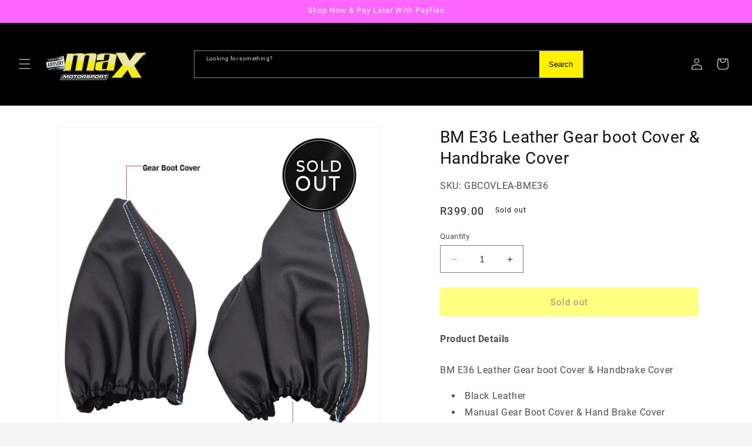

--- FILE ---
content_type: text/html; charset=utf-8
request_url: https://maxmotorsport.co.za/zu/products/bme-36-bme-46-gear-boot-hand-brake-cover
body_size: 60686
content:
<!doctype html>
<html class="no-js" lang="zu">
  <head>
<script type="text/javascript" src="https://edge.personalizer.io/storefront/2.0.0/js/shopify/storefront.min.js?key=okznt-vzi8p3ays8q5t6r-2uptr&shop=maxmotorsports.myshopify.com"></script>
<script>
window.LimeSpot = window.LimeSpot === undefined ? {} : LimeSpot;
LimeSpot.PageInfo = { Type: "Product", Template: "product", ReferenceIdentifier: "6069839626395" };

LimeSpot.StoreInfo = { Theme: "Accept 2025 - Updated Theme" };


LimeSpot.CartItems = [];
</script>





    <meta charset="utf-8">
    <meta http-equiv="X-UA-Compatible" content="IE=edge">
    <meta name="viewport" content="width=device-width,initial-scale=1">
    <meta name="theme-color" content="">
    <link rel="canonical" href="https://maxmotorsport.co.za/zu/products/bme-36-bme-46-gear-boot-hand-brake-cover">
    <!-- Hotjar Tracking Code for Max Motorsport -->
    <script>
        (function(h,o,t,j,a,r){
            h.hj=h.hj||function(){(h.hj.q=h.hj.q||[]).push(arguments)};
            h._hjSettings={hjid:3794092,hjsv:6};
            a=o.getElementsByTagName('head')[0];
            r=o.createElement('script');r.async=1;
            r.src=t+h._hjSettings.hjid+j+h._hjSettings.hjsv;
            a.appendChild(r);
        })(window,document,'https://static.hotjar.com/c/hotjar-','.js?sv=');
    </script><link rel="icon" type="image/png" href="//maxmotorsport.co.za/cdn/shop/files/max_logo.png?crop=center&height=32&v=1708067077&width=32"><link rel="preconnect" href="https://fonts.shopifycdn.com" crossorigin><title>
      BM E36 Leather Gear boot Cover &amp; Handbrake Cover
 &ndash; Max Motorsport</title>

    
      <meta name="description" content="BM E36 Leather Gear boot Cover &amp;amp; Handbrake Cover Black Leather Manual Gear Boot Cover &amp;amp; Hand Brake Cover Leather With Red, Blue and White Stitching Suitable To Fit BM E36 (91-98) 3-Series Models Easy To Fit Sold as a Pair">
    

    

<meta property="og:site_name" content="Max Motorsport">
<meta property="og:url" content="https://maxmotorsport.co.za/zu/products/bme-36-bme-46-gear-boot-hand-brake-cover">
<meta property="og:title" content="BM E36 Leather Gear boot Cover &amp; Handbrake Cover">
<meta property="og:type" content="product">
<meta property="og:description" content="BM E36 Leather Gear boot Cover &amp;amp; Handbrake Cover Black Leather Manual Gear Boot Cover &amp;amp; Hand Brake Cover Leather With Red, Blue and White Stitching Suitable To Fit BM E36 (91-98) 3-Series Models Easy To Fit Sold as a Pair"><meta property="og:image" content="http://maxmotorsport.co.za/cdn/shop/products/BM-E36-Leather-Gear-boot-Cover-_-Handbrake-Cover-Max-Motorsport-1625483740.jpg?v=1625483752">
  <meta property="og:image:secure_url" content="https://maxmotorsport.co.za/cdn/shop/products/BM-E36-Leather-Gear-boot-Cover-_-Handbrake-Cover-Max-Motorsport-1625483740.jpg?v=1625483752">
  <meta property="og:image:width" content="920">
  <meta property="og:image:height" content="920"><meta property="og:price:amount" content="399.00">
  <meta property="og:price:currency" content="ZAR"><meta name="twitter:card" content="summary_large_image">
<meta name="twitter:title" content="BM E36 Leather Gear boot Cover &amp; Handbrake Cover">
<meta name="twitter:description" content="BM E36 Leather Gear boot Cover &amp;amp; Handbrake Cover Black Leather Manual Gear Boot Cover &amp;amp; Hand Brake Cover Leather With Red, Blue and White Stitching Suitable To Fit BM E36 (91-98) 3-Series Models Easy To Fit Sold as a Pair">


    <script src="//maxmotorsport.co.za/cdn/shop/t/58/assets/constants.js?v=58251544750838685771766295122" defer="defer"></script>
    <script src="//maxmotorsport.co.za/cdn/shop/t/58/assets/pubsub.js?v=158357773527763999511766295122" defer="defer"></script>
    <script src="//maxmotorsport.co.za/cdn/shop/t/58/assets/global.js?v=179551706503108595761766295122" defer="defer"></script>
    <script src="//maxmotorsport.co.za/cdn/shop/t/58/assets/hover-menu.js?v=128519641668999665091766295122" defer="defer"></script><script src="//searchserverapi.com/widgets/shopify/init.js?a=2N9v3J2k2V"></script>

    <script>window.performance && window.performance.mark && window.performance.mark('shopify.content_for_header.start');</script><meta name="google-site-verification" content="HvdJu6wKBd-wl09CiMWe1Ptnqs5X5jRf65mP-8shUWo">
<meta name="facebook-domain-verification" content="w9q8zo0qlcmfbbaoma3c5onirys6x2">
<meta name="facebook-domain-verification" content="hbxfm76nnyt143bcnll4vlphm8hoe6">
<meta id="shopify-digital-wallet" name="shopify-digital-wallet" content="/25559171117/digital_wallets/dialog">
<link rel="alternate" hreflang="x-default" href="https://maxmotorsport.co.za/products/bme-36-bme-46-gear-boot-hand-brake-cover">
<link rel="alternate" hreflang="en" href="https://maxmotorsport.co.za/products/bme-36-bme-46-gear-boot-hand-brake-cover">
<link rel="alternate" hreflang="af" href="https://maxmotorsport.co.za/af/products/bme-36-bme-46-gear-boot-hand-brake-cover">
<link rel="alternate" hreflang="zu" href="https://maxmotorsport.co.za/zu/products/bme-36-bme-46-gear-boot-hand-brake-cover">
<link rel="alternate" type="application/json+oembed" href="https://maxmotorsport.co.za/zu/products/bme-36-bme-46-gear-boot-hand-brake-cover.oembed">
<script async="async" src="/checkouts/internal/preloads.js?locale=zu-ZA"></script>
<script id="shopify-features" type="application/json">{"accessToken":"b0fa7ed11af1d2709b809324b7391003","betas":["rich-media-storefront-analytics"],"domain":"maxmotorsport.co.za","predictiveSearch":true,"shopId":25559171117,"locale":"en"}</script>
<script>var Shopify = Shopify || {};
Shopify.shop = "maxmotorsports.myshopify.com";
Shopify.locale = "zu";
Shopify.currency = {"active":"ZAR","rate":"1.0"};
Shopify.country = "ZA";
Shopify.theme = {"name":"Accept 2025 - Updated Theme","id":157357932788,"schema_name":"Dawn","schema_version":"12.0.0","theme_store_id":887,"role":"main"};
Shopify.theme.handle = "null";
Shopify.theme.style = {"id":null,"handle":null};
Shopify.cdnHost = "maxmotorsport.co.za/cdn";
Shopify.routes = Shopify.routes || {};
Shopify.routes.root = "/zu/";</script>
<script type="module">!function(o){(o.Shopify=o.Shopify||{}).modules=!0}(window);</script>
<script>!function(o){function n(){var o=[];function n(){o.push(Array.prototype.slice.apply(arguments))}return n.q=o,n}var t=o.Shopify=o.Shopify||{};t.loadFeatures=n(),t.autoloadFeatures=n()}(window);</script>
<script id="shop-js-analytics" type="application/json">{"pageType":"product"}</script>
<script defer="defer" async type="module" src="//maxmotorsport.co.za/cdn/shopifycloud/shop-js/modules/v2/client.init-shop-cart-sync_BApSsMSl.en.esm.js"></script>
<script defer="defer" async type="module" src="//maxmotorsport.co.za/cdn/shopifycloud/shop-js/modules/v2/chunk.common_CBoos6YZ.esm.js"></script>
<script type="module">
  await import("//maxmotorsport.co.za/cdn/shopifycloud/shop-js/modules/v2/client.init-shop-cart-sync_BApSsMSl.en.esm.js");
await import("//maxmotorsport.co.za/cdn/shopifycloud/shop-js/modules/v2/chunk.common_CBoos6YZ.esm.js");

  window.Shopify.SignInWithShop?.initShopCartSync?.({"fedCMEnabled":true,"windoidEnabled":true});

</script>
<script>(function() {
  var isLoaded = false;
  function asyncLoad() {
    if (isLoaded) return;
    isLoaded = true;
    var urls = ["https:\/\/cdn.shopify.com\/s\/files\/1\/0033\/3538\/9233\/files\/31aug26paidd20_free_final_54.js?shop=maxmotorsports.myshopify.com","https:\/\/cdn-spurit.com\/in-stock-reminder\/js\/common.js?shop=maxmotorsports.myshopify.com","https:\/\/sfdr.co\/sfdr.js?sid=18941\u0026shop=maxmotorsports.myshopify.com","https:\/\/cdn.shopify.com\/s\/files\/1\/0033\/3538\/9233\/files\/pushdaddy_v101_test.js?shop=maxmotorsports.myshopify.com","https:\/\/cdn.shopify.com\/s\/files\/1\/0033\/3538\/9233\/files\/pushdaddy_a3.js?shop=maxmotorsports.myshopify.com","https:\/\/cdn.shopify.com\/s\/files\/1\/0033\/3538\/9233\/files\/pushdaddy_a7_livechat1_new2.js?v=1707659950\u0026shop=maxmotorsports.myshopify.com","https:\/\/omnisnippet1.com\/platforms\/shopify.js?source=scriptTag\u0026v=2025-05-15T06\u0026shop=maxmotorsports.myshopify.com","https:\/\/searchanise-ef84.kxcdn.com\/widgets\/shopify\/init.js?a=2N9v3J2k2V\u0026shop=maxmotorsports.myshopify.com","https:\/\/edge.personalizer.io\/storefront\/2.0.0\/js\/shopify\/storefront.min.js?key=okznt-vzi8p3ays8q5t6r-2uptr\u0026shop=maxmotorsports.myshopify.com"];
    for (var i = 0; i < urls.length; i++) {
      var s = document.createElement('script');
      s.type = 'text/javascript';
      s.async = true;
      s.src = urls[i];
      var x = document.getElementsByTagName('script')[0];
      x.parentNode.insertBefore(s, x);
    }
  };
  if(window.attachEvent) {
    window.attachEvent('onload', asyncLoad);
  } else {
    window.addEventListener('load', asyncLoad, false);
  }
})();</script>
<script id="__st">var __st={"a":25559171117,"offset":7200,"reqid":"d6d6c7ef-b84c-44c0-bc89-bcec587e1aaf-1768900680","pageurl":"maxmotorsport.co.za\/zu\/products\/bme-36-bme-46-gear-boot-hand-brake-cover","u":"de237faecc01","p":"product","rtyp":"product","rid":6069839626395};</script>
<script>window.ShopifyPaypalV4VisibilityTracking = true;</script>
<script id="captcha-bootstrap">!function(){'use strict';const t='contact',e='account',n='new_comment',o=[[t,t],['blogs',n],['comments',n],[t,'customer']],c=[[e,'customer_login'],[e,'guest_login'],[e,'recover_customer_password'],[e,'create_customer']],r=t=>t.map((([t,e])=>`form[action*='/${t}']:not([data-nocaptcha='true']) input[name='form_type'][value='${e}']`)).join(','),a=t=>()=>t?[...document.querySelectorAll(t)].map((t=>t.form)):[];function s(){const t=[...o],e=r(t);return a(e)}const i='password',u='form_key',d=['recaptcha-v3-token','g-recaptcha-response','h-captcha-response',i],f=()=>{try{return window.sessionStorage}catch{return}},m='__shopify_v',_=t=>t.elements[u];function p(t,e,n=!1){try{const o=window.sessionStorage,c=JSON.parse(o.getItem(e)),{data:r}=function(t){const{data:e,action:n}=t;return t[m]||n?{data:e,action:n}:{data:t,action:n}}(c);for(const[e,n]of Object.entries(r))t.elements[e]&&(t.elements[e].value=n);n&&o.removeItem(e)}catch(o){console.error('form repopulation failed',{error:o})}}const l='form_type',E='cptcha';function T(t){t.dataset[E]=!0}const w=window,h=w.document,L='Shopify',v='ce_forms',y='captcha';let A=!1;((t,e)=>{const n=(g='f06e6c50-85a8-45c8-87d0-21a2b65856fe',I='https://cdn.shopify.com/shopifycloud/storefront-forms-hcaptcha/ce_storefront_forms_captcha_hcaptcha.v1.5.2.iife.js',D={infoText:'Protected by hCaptcha',privacyText:'Privacy',termsText:'Terms'},(t,e,n)=>{const o=w[L][v],c=o.bindForm;if(c)return c(t,g,e,D).then(n);var r;o.q.push([[t,g,e,D],n]),r=I,A||(h.body.append(Object.assign(h.createElement('script'),{id:'captcha-provider',async:!0,src:r})),A=!0)});var g,I,D;w[L]=w[L]||{},w[L][v]=w[L][v]||{},w[L][v].q=[],w[L][y]=w[L][y]||{},w[L][y].protect=function(t,e){n(t,void 0,e),T(t)},Object.freeze(w[L][y]),function(t,e,n,w,h,L){const[v,y,A,g]=function(t,e,n){const i=e?o:[],u=t?c:[],d=[...i,...u],f=r(d),m=r(i),_=r(d.filter((([t,e])=>n.includes(e))));return[a(f),a(m),a(_),s()]}(w,h,L),I=t=>{const e=t.target;return e instanceof HTMLFormElement?e:e&&e.form},D=t=>v().includes(t);t.addEventListener('submit',(t=>{const e=I(t);if(!e)return;const n=D(e)&&!e.dataset.hcaptchaBound&&!e.dataset.recaptchaBound,o=_(e),c=g().includes(e)&&(!o||!o.value);(n||c)&&t.preventDefault(),c&&!n&&(function(t){try{if(!f())return;!function(t){const e=f();if(!e)return;const n=_(t);if(!n)return;const o=n.value;o&&e.removeItem(o)}(t);const e=Array.from(Array(32),(()=>Math.random().toString(36)[2])).join('');!function(t,e){_(t)||t.append(Object.assign(document.createElement('input'),{type:'hidden',name:u})),t.elements[u].value=e}(t,e),function(t,e){const n=f();if(!n)return;const o=[...t.querySelectorAll(`input[type='${i}']`)].map((({name:t})=>t)),c=[...d,...o],r={};for(const[a,s]of new FormData(t).entries())c.includes(a)||(r[a]=s);n.setItem(e,JSON.stringify({[m]:1,action:t.action,data:r}))}(t,e)}catch(e){console.error('failed to persist form',e)}}(e),e.submit())}));const S=(t,e)=>{t&&!t.dataset[E]&&(n(t,e.some((e=>e===t))),T(t))};for(const o of['focusin','change'])t.addEventListener(o,(t=>{const e=I(t);D(e)&&S(e,y())}));const B=e.get('form_key'),M=e.get(l),P=B&&M;t.addEventListener('DOMContentLoaded',(()=>{const t=y();if(P)for(const e of t)e.elements[l].value===M&&p(e,B);[...new Set([...A(),...v().filter((t=>'true'===t.dataset.shopifyCaptcha))])].forEach((e=>S(e,t)))}))}(h,new URLSearchParams(w.location.search),n,t,e,['guest_login'])})(!0,!0)}();</script>
<script integrity="sha256-4kQ18oKyAcykRKYeNunJcIwy7WH5gtpwJnB7kiuLZ1E=" data-source-attribution="shopify.loadfeatures" defer="defer" src="//maxmotorsport.co.za/cdn/shopifycloud/storefront/assets/storefront/load_feature-a0a9edcb.js" crossorigin="anonymous"></script>
<script data-source-attribution="shopify.dynamic_checkout.dynamic.init">var Shopify=Shopify||{};Shopify.PaymentButton=Shopify.PaymentButton||{isStorefrontPortableWallets:!0,init:function(){window.Shopify.PaymentButton.init=function(){};var t=document.createElement("script");t.src="https://maxmotorsport.co.za/cdn/shopifycloud/portable-wallets/latest/portable-wallets.en.js",t.type="module",document.head.appendChild(t)}};
</script>
<script data-source-attribution="shopify.dynamic_checkout.buyer_consent">
  function portableWalletsHideBuyerConsent(e){var t=document.getElementById("shopify-buyer-consent"),n=document.getElementById("shopify-subscription-policy-button");t&&n&&(t.classList.add("hidden"),t.setAttribute("aria-hidden","true"),n.removeEventListener("click",e))}function portableWalletsShowBuyerConsent(e){var t=document.getElementById("shopify-buyer-consent"),n=document.getElementById("shopify-subscription-policy-button");t&&n&&(t.classList.remove("hidden"),t.removeAttribute("aria-hidden"),n.addEventListener("click",e))}window.Shopify?.PaymentButton&&(window.Shopify.PaymentButton.hideBuyerConsent=portableWalletsHideBuyerConsent,window.Shopify.PaymentButton.showBuyerConsent=portableWalletsShowBuyerConsent);
</script>
<script data-source-attribution="shopify.dynamic_checkout.cart.bootstrap">document.addEventListener("DOMContentLoaded",(function(){function t(){return document.querySelector("shopify-accelerated-checkout-cart, shopify-accelerated-checkout")}if(t())Shopify.PaymentButton.init();else{new MutationObserver((function(e,n){t()&&(Shopify.PaymentButton.init(),n.disconnect())})).observe(document.body,{childList:!0,subtree:!0})}}));
</script>
<script id="sections-script" data-sections="header" defer="defer" src="//maxmotorsport.co.za/cdn/shop/t/58/compiled_assets/scripts.js?v=31605"></script>
<script>window.performance && window.performance.mark && window.performance.mark('shopify.content_for_header.end');</script>


    <style data-shopify>
      @font-face {
  font-family: Roboto;
  font-weight: 400;
  font-style: normal;
  font-display: swap;
  src: url("//maxmotorsport.co.za/cdn/fonts/roboto/roboto_n4.2019d890f07b1852f56ce63ba45b2db45d852cba.woff2") format("woff2"),
       url("//maxmotorsport.co.za/cdn/fonts/roboto/roboto_n4.238690e0007583582327135619c5f7971652fa9d.woff") format("woff");
}

      @font-face {
  font-family: Roboto;
  font-weight: 700;
  font-style: normal;
  font-display: swap;
  src: url("//maxmotorsport.co.za/cdn/fonts/roboto/roboto_n7.f38007a10afbbde8976c4056bfe890710d51dec2.woff2") format("woff2"),
       url("//maxmotorsport.co.za/cdn/fonts/roboto/roboto_n7.94bfdd3e80c7be00e128703d245c207769d763f9.woff") format("woff");
}

      @font-face {
  font-family: Roboto;
  font-weight: 400;
  font-style: italic;
  font-display: swap;
  src: url("//maxmotorsport.co.za/cdn/fonts/roboto/roboto_i4.57ce898ccda22ee84f49e6b57ae302250655e2d4.woff2") format("woff2"),
       url("//maxmotorsport.co.za/cdn/fonts/roboto/roboto_i4.b21f3bd061cbcb83b824ae8c7671a82587b264bf.woff") format("woff");
}

      @font-face {
  font-family: Roboto;
  font-weight: 700;
  font-style: italic;
  font-display: swap;
  src: url("//maxmotorsport.co.za/cdn/fonts/roboto/roboto_i7.7ccaf9410746f2c53340607c42c43f90a9005937.woff2") format("woff2"),
       url("//maxmotorsport.co.za/cdn/fonts/roboto/roboto_i7.49ec21cdd7148292bffea74c62c0df6e93551516.woff") format("woff");
}

      @font-face {
  font-family: Roboto;
  font-weight: 400;
  font-style: normal;
  font-display: swap;
  src: url("//maxmotorsport.co.za/cdn/fonts/roboto/roboto_n4.2019d890f07b1852f56ce63ba45b2db45d852cba.woff2") format("woff2"),
       url("//maxmotorsport.co.za/cdn/fonts/roboto/roboto_n4.238690e0007583582327135619c5f7971652fa9d.woff") format("woff");
}


      
        :root,
        .color-background-1 {
          --color-background: 245,245,245;
        
          --gradient-background: #f5f5f5;
        

        

        --color-foreground: 18,18,18;
        --color-background-contrast: 181,181,181;
        --color-shadow: 0,0,0;
        --color-button: 255,254,0;
        --color-button-text: 18,18,18;
        --color-secondary-button: 245,245,245;
        --color-secondary-button-text: 0,0,0;
        --color-link: 0,0,0;
        --color-badge-foreground: 18,18,18;
        --color-badge-background: 245,245,245;
        --color-badge-border: 18,18,18;
        --payment-terms-background-color: rgb(245 245 245);
      }
      
        
        .color-background-2 {
          --color-background: 243,243,243;
        
          --gradient-background: #f3f3f3;
        

        

        --color-foreground: 18,18,18;
        --color-background-contrast: 179,179,179;
        --color-shadow: 18,18,18;
        --color-button: 255,252,0;
        --color-button-text: 255,255,255;
        --color-secondary-button: 243,243,243;
        --color-secondary-button-text: 18,18,18;
        --color-link: 18,18,18;
        --color-badge-foreground: 18,18,18;
        --color-badge-background: 243,243,243;
        --color-badge-border: 18,18,18;
        --payment-terms-background-color: rgb(243 243 243);
      }
      
        
        .color-inverse {
          --color-background: 36,40,51;
        
          --gradient-background: #242833;
        

        

        --color-foreground: 255,255,255;
        --color-background-contrast: 47,52,66;
        --color-shadow: 18,18,18;
        --color-button: 255,254,0;
        --color-button-text: 0,0,0;
        --color-secondary-button: 36,40,51;
        --color-secondary-button-text: 255,255,255;
        --color-link: 255,255,255;
        --color-badge-foreground: 255,255,255;
        --color-badge-background: 36,40,51;
        --color-badge-border: 255,255,255;
        --payment-terms-background-color: rgb(36 40 51);
      }
      
        
        .color-accent-1 {
          --color-background: 0,0,0;
        
          --gradient-background: #000000;
        

        

        --color-foreground: 255,255,255;
        --color-background-contrast: 128,128,128;
        --color-shadow: 255,0,0;
        --color-button: 255,0,0;
        --color-button-text: 255,255,255;
        --color-secondary-button: 0,0,0;
        --color-secondary-button-text: 255,0,0;
        --color-link: 255,0,0;
        --color-badge-foreground: 255,255,255;
        --color-badge-background: 0,0,0;
        --color-badge-border: 255,255,255;
        --payment-terms-background-color: rgb(0 0 0);
      }
      
        
        .color-accent-2 {
          --color-background: 236,236,236;
        
          --gradient-background: #ececec;
        

        

        --color-foreground: 0,0,0;
        --color-background-contrast: 172,172,172;
        --color-shadow: 18,18,18;
        --color-button: 253,252,92;
        --color-button-text: 18,18,18;
        --color-secondary-button: 236,236,236;
        --color-secondary-button-text: 18,18,18;
        --color-link: 18,18,18;
        --color-badge-foreground: 0,0,0;
        --color-badge-background: 236,236,236;
        --color-badge-border: 0,0,0;
        --payment-terms-background-color: rgb(236 236 236);
      }
      
        
        .color-scheme-711777fa-c3eb-4d06-b40f-c8747e6a0fa6 {
          --color-background: 255,255,255;
        
          --gradient-background: #ffffff;
        

        

        --color-foreground: 18,18,18;
        --color-background-contrast: 191,191,191;
        --color-shadow: 236,236,236;
        --color-button: 255,254,0;
        --color-button-text: 18,18,18;
        --color-secondary-button: 255,255,255;
        --color-secondary-button-text: 0,0,0;
        --color-link: 0,0,0;
        --color-badge-foreground: 18,18,18;
        --color-badge-background: 255,255,255;
        --color-badge-border: 18,18,18;
        --payment-terms-background-color: rgb(255 255 255);
      }
      
        
        .color-scheme-62bbbb19-7540-4a2c-b8b0-695899eb004f {
          --color-background: 255,254,0;
        
          --gradient-background: #fffe00;
        

        

        --color-foreground: 0,0,0;
        --color-background-contrast: 128,127,0;
        --color-shadow: 0,0,0;
        --color-button: 255,254,0;
        --color-button-text: 245,245,245;
        --color-secondary-button: 255,254,0;
        --color-secondary-button-text: 0,0,0;
        --color-link: 0,0,0;
        --color-badge-foreground: 0,0,0;
        --color-badge-background: 255,254,0;
        --color-badge-border: 0,0,0;
        --payment-terms-background-color: rgb(255 254 0);
      }
      
        
        .color-scheme-516cc463-d487-4eab-9392-4fa75aa9e3c8 {
          --color-background: 0,0,0;
        
          --gradient-background: #000000;
        

        

        --color-foreground: 255,255,255;
        --color-background-contrast: 128,128,128;
        --color-shadow: 0,0,0;
        --color-button: 255,255,255;
        --color-button-text: 255,255,255;
        --color-secondary-button: 0,0,0;
        --color-secondary-button-text: 0,0,0;
        --color-link: 0,0,0;
        --color-badge-foreground: 255,255,255;
        --color-badge-background: 0,0,0;
        --color-badge-border: 255,255,255;
        --payment-terms-background-color: rgb(0 0 0);
      }
      
        
        .color-scheme-56f0d25e-7bba-40ae-ac38-79933549b310 {
          --color-background: 255,254,0;
        
          --gradient-background: #fffe00;
        

        

        --color-foreground: 0,0,0;
        --color-background-contrast: 128,127,0;
        --color-shadow: 0,0,0;
        --color-button: 255,254,0;
        --color-button-text: 0,0,0;
        --color-secondary-button: 255,254,0;
        --color-secondary-button-text: 0,0,0;
        --color-link: 0,0,0;
        --color-badge-foreground: 0,0,0;
        --color-badge-background: 255,254,0;
        --color-badge-border: 0,0,0;
        --payment-terms-background-color: rgb(255 254 0);
      }
      
        
        .color-scheme-7d20fd8d-6ee4-421c-b11d-ba4059cc53a0 {
          --color-background: 255,0,0;
        
          --gradient-background: #ff0000;
        

        

        --color-foreground: 255,255,255;
        --color-background-contrast: 128,0,0;
        --color-shadow: 0,0,0;
        --color-button: 255,254,0;
        --color-button-text: 18,18,18;
        --color-secondary-button: 255,0,0;
        --color-secondary-button-text: 0,0,0;
        --color-link: 0,0,0;
        --color-badge-foreground: 255,255,255;
        --color-badge-background: 255,0,0;
        --color-badge-border: 255,255,255;
        --payment-terms-background-color: rgb(255 0 0);
      }
      
        
        .color-scheme-e9bdd5e2-f4f1-4e76-bc35-1ef22e7cbd03 {
          --color-background: 0,0,0;
        
          --gradient-background: #000000;
        

        

        --color-foreground: 18,18,18;
        --color-background-contrast: 128,128,128;
        --color-shadow: 0,0,0;
        --color-button: 255,254,0;
        --color-button-text: 18,18,18;
        --color-secondary-button: 0,0,0;
        --color-secondary-button-text: 0,0,0;
        --color-link: 0,0,0;
        --color-badge-foreground: 18,18,18;
        --color-badge-background: 0,0,0;
        --color-badge-border: 18,18,18;
        --payment-terms-background-color: rgb(0 0 0);
      }
      
        
        .color-scheme-72e45c9b-fe31-4b2b-a2b0-1dc0819bf971 {
          --color-background: 57,255,20;
        
          --gradient-background: #39ff14;
        

        

        --color-foreground: 18,18,18;
        --color-background-contrast: 23,148,0;
        --color-shadow: 0,0,0;
        --color-button: 255,254,0;
        --color-button-text: 18,18,18;
        --color-secondary-button: 57,255,20;
        --color-secondary-button-text: 0,0,0;
        --color-link: 0,0,0;
        --color-badge-foreground: 18,18,18;
        --color-badge-background: 57,255,20;
        --color-badge-border: 18,18,18;
        --payment-terms-background-color: rgb(57 255 20);
      }
      
        
        .color-scheme-b3b7e58e-d1bd-4834-b582-60406b267c91 {
          --color-background: 0,0,0;
        
          --gradient-background: #000000;
        

        

        --color-foreground: 255,255,255;
        --color-background-contrast: 128,128,128;
        --color-shadow: 0,0,0;
        --color-button: 255,254,0;
        --color-button-text: 0,0,0;
        --color-secondary-button: 0,0,0;
        --color-secondary-button-text: 255,254,0;
        --color-link: 255,254,0;
        --color-badge-foreground: 255,255,255;
        --color-badge-background: 0,0,0;
        --color-badge-border: 255,255,255;
        --payment-terms-background-color: rgb(0 0 0);
      }
      
        
        .color-scheme-43e06362-8e72-4238-9a66-d2a0c4573b41 {
          --color-background: 255,102,255;
        
          --gradient-background: #ff66ff;
        

        

        --color-foreground: 255,255,255;
        --color-background-contrast: 230,0,229;
        --color-shadow: 0,0,0;
        --color-button: 255,254,0;
        --color-button-text: 18,18,18;
        --color-secondary-button: 255,102,255;
        --color-secondary-button-text: 0,0,0;
        --color-link: 0,0,0;
        --color-badge-foreground: 255,255,255;
        --color-badge-background: 255,102,255;
        --color-badge-border: 255,255,255;
        --payment-terms-background-color: rgb(255 102 255);
      }
      

      body, .color-background-1, .color-background-2, .color-inverse, .color-accent-1, .color-accent-2, .color-scheme-711777fa-c3eb-4d06-b40f-c8747e6a0fa6, .color-scheme-62bbbb19-7540-4a2c-b8b0-695899eb004f, .color-scheme-516cc463-d487-4eab-9392-4fa75aa9e3c8, .color-scheme-56f0d25e-7bba-40ae-ac38-79933549b310, .color-scheme-7d20fd8d-6ee4-421c-b11d-ba4059cc53a0, .color-scheme-e9bdd5e2-f4f1-4e76-bc35-1ef22e7cbd03, .color-scheme-72e45c9b-fe31-4b2b-a2b0-1dc0819bf971, .color-scheme-b3b7e58e-d1bd-4834-b582-60406b267c91, .color-scheme-43e06362-8e72-4238-9a66-d2a0c4573b41 {
        color: rgba(var(--color-foreground), 0.75);
        background-color: rgb(var(--color-background));
      }

      :root {
        --font-body-family: Roboto, sans-serif;
        --font-body-style: normal;
        --font-body-weight: 400;
        --font-body-weight-bold: 700;

        --font-heading-family: Roboto, sans-serif;
        --font-heading-style: normal;
        --font-heading-weight: 400;

        --font-body-scale: 1.0;
        --font-heading-scale: 1.0;

        --media-padding: px;
        --media-border-opacity: 0.05;
        --media-border-width: 1px;
        --media-radius: 0px;
        --media-shadow-opacity: 0.0;
        --media-shadow-horizontal-offset: 0px;
        --media-shadow-vertical-offset: 0px;
        --media-shadow-blur-radius: 5px;
        --media-shadow-visible: 0;

        --page-width: 160rem;
        --page-width-margin: 0rem;

        --product-card-image-padding: 0.0rem;
        --product-card-corner-radius: 0.0rem;
        --product-card-text-alignment: center;
        --product-card-border-width: 0.0rem;
        --product-card-border-opacity: 0.1;
        --product-card-shadow-opacity: 0.0;
        --product-card-shadow-visible: 0;
        --product-card-shadow-horizontal-offset: 0.0rem;
        --product-card-shadow-vertical-offset: 0.4rem;
        --product-card-shadow-blur-radius: 0.5rem;

        --collection-card-image-padding: 0.0rem;
        --collection-card-corner-radius: 0.0rem;
        --collection-card-text-alignment: left;
        --collection-card-border-width: 0.0rem;
        --collection-card-border-opacity: 0.1;
        --collection-card-shadow-opacity: 0.0;
        --collection-card-shadow-visible: 0;
        --collection-card-shadow-horizontal-offset: 0.0rem;
        --collection-card-shadow-vertical-offset: 0.4rem;
        --collection-card-shadow-blur-radius: 0.5rem;

        --blog-card-image-padding: 0.0rem;
        --blog-card-corner-radius: 0.0rem;
        --blog-card-text-alignment: left;
        --blog-card-border-width: 0.0rem;
        --blog-card-border-opacity: 0.1;
        --blog-card-shadow-opacity: 0.0;
        --blog-card-shadow-visible: 0;
        --blog-card-shadow-horizontal-offset: 0.0rem;
        --blog-card-shadow-vertical-offset: 0.4rem;
        --blog-card-shadow-blur-radius: 0.5rem;

        --badge-corner-radius: 3.6rem;

        --popup-border-width: 1px;
        --popup-border-opacity: 0.1;
        --popup-corner-radius: 0px;
        --popup-shadow-opacity: 0.05;
        --popup-shadow-horizontal-offset: 0px;
        --popup-shadow-vertical-offset: 4px;
        --popup-shadow-blur-radius: 10px;

        --drawer-border-width: 1px;
        --drawer-border-opacity: 0.1;
        --drawer-shadow-opacity: 0.0;
        --drawer-shadow-horizontal-offset: 0px;
        --drawer-shadow-vertical-offset: 4px;
        --drawer-shadow-blur-radius: 5px;

        --spacing-sections-desktop: 0px;
        --spacing-sections-mobile: 0px;

        --grid-desktop-vertical-spacing: 8px;
        --grid-desktop-horizontal-spacing: 8px;
        --grid-mobile-vertical-spacing: 4px;
        --grid-mobile-horizontal-spacing: 4px;

        --text-boxes-border-opacity: 0.1;
        --text-boxes-border-width: 0px;
        --text-boxes-radius: 0px;
        --text-boxes-shadow-opacity: 0.0;
        --text-boxes-shadow-visible: 0;
        --text-boxes-shadow-horizontal-offset: 0px;
        --text-boxes-shadow-vertical-offset: 4px;
        --text-boxes-shadow-blur-radius: 5px;

        --buttons-radius: 0px;
        --buttons-radius-outset: 0px;
        --buttons-border-width: 2px;
        --buttons-border-opacity: 1.0;
        --buttons-shadow-opacity: 0.0;
        --buttons-shadow-visible: 0;
        --buttons-shadow-horizontal-offset: 0px;
        --buttons-shadow-vertical-offset: 4px;
        --buttons-shadow-blur-radius: 5px;
        --buttons-border-offset: 0px;

        --inputs-radius: 0px;
        --inputs-border-width: 1px;
        --inputs-border-opacity: 0.55;
        --inputs-shadow-opacity: 0.0;
        --inputs-shadow-horizontal-offset: 0px;
        --inputs-margin-offset: 0px;
        --inputs-shadow-vertical-offset: 4px;
        --inputs-shadow-blur-radius: 5px;
        --inputs-radius-outset: 0px;

        --variant-pills-radius: 40px;
        --variant-pills-border-width: 1px;
        --variant-pills-border-opacity: 0.55;
        --variant-pills-shadow-opacity: 0.0;
        --variant-pills-shadow-horizontal-offset: 0px;
        --variant-pills-shadow-vertical-offset: 4px;
        --variant-pills-shadow-blur-radius: 5px;
      }

      *,
      *::before,
      *::after {
        box-sizing: inherit;
      }

      html {
        box-sizing: border-box;
        font-size: calc(var(--font-body-scale) * 62.5%);
        height: 100%;
      }

      body {
        display: grid;
        grid-template-rows: auto auto 1fr auto;
        grid-template-columns: 100%;
        min-height: 100%;
        margin: 0;
        font-size: 1.5rem;
        letter-spacing: 0.06rem;
        line-height: calc(1 + 0.8 / var(--font-body-scale));
        font-family: var(--font-body-family);
        font-style: var(--font-body-style);
        font-weight: var(--font-body-weight);
      }

      @media screen and (min-width: 750px) {
        body {
          font-size: 1.6rem;
        }
      }

      .pushdaddy-position-right #pushdaddy-box,
      .pushdaddy-position-right #pushdaddy-box1,
      .pushdaddy-position-right #pushdaddy-button,
      .pushdaddy-position-right #pushdaddy-button1 {
        bottom: 78px !important;
        right: 1% !important;
      }
    </style>

    <link href="//maxmotorsport.co.za/cdn/shop/t/58/assets/base.css?v=60396246855468834481766295122" rel="stylesheet" type="text/css" media="all" />
<link rel="preload" as="font" href="//maxmotorsport.co.za/cdn/fonts/roboto/roboto_n4.2019d890f07b1852f56ce63ba45b2db45d852cba.woff2" type="font/woff2" crossorigin><link rel="preload" as="font" href="//maxmotorsport.co.za/cdn/fonts/roboto/roboto_n4.2019d890f07b1852f56ce63ba45b2db45d852cba.woff2" type="font/woff2" crossorigin><link href="//maxmotorsport.co.za/cdn/shop/t/58/assets/component-localization-form.css?v=143319823105703127341766295122" rel="stylesheet" type="text/css" media="all" />
      <script src="//maxmotorsport.co.za/cdn/shop/t/58/assets/localization-form.js?v=161644695336821385561766295122" defer="defer"></script><script>
      document.documentElement.className = document.documentElement.className.replace('no-js', 'js');
      if (Shopify.designMode) {
        document.documentElement.classList.add('shopify-design-mode');
      }
    </script>
  <!-- BEGIN app block: shopify://apps/seowill-image/blocks/pagespeed-preloading/b6edaf80-ee08-4404-951c-d8f577b5c1b1 --><!-- END app block --><script src="https://cdn.shopify.com/extensions/019b97b0-6350-7631-8123-95494b086580/socialwidget-instafeed-78/assets/social-widget.min.js" type="text/javascript" defer="defer"></script>
<script src="https://cdn.shopify.com/extensions/1f805629-c1d3-44c5-afa0-f2ef641295ef/booster-page-speed-optimizer-1/assets/speed-embed.js" type="text/javascript" defer="defer"></script>
<script src="https://cdn.shopify.com/extensions/019bc5da-5ba6-7e9a-9888-a6222a70d7c3/js-client-214/assets/pushowl-shopify.js" type="text/javascript" defer="defer"></script>
<script src="https://cdn.shopify.com/extensions/019b9686-d847-7b78-ab9c-d7c6307fd8f9/seowill-image-3/assets/pagespeed-preloading.js" type="text/javascript" defer="defer"></script>
<link href="https://monorail-edge.shopifysvc.com" rel="dns-prefetch">
<script>(function(){if ("sendBeacon" in navigator && "performance" in window) {try {var session_token_from_headers = performance.getEntriesByType('navigation')[0].serverTiming.find(x => x.name == '_s').description;} catch {var session_token_from_headers = undefined;}var session_cookie_matches = document.cookie.match(/_shopify_s=([^;]*)/);var session_token_from_cookie = session_cookie_matches && session_cookie_matches.length === 2 ? session_cookie_matches[1] : "";var session_token = session_token_from_headers || session_token_from_cookie || "";function handle_abandonment_event(e) {var entries = performance.getEntries().filter(function(entry) {return /monorail-edge.shopifysvc.com/.test(entry.name);});if (!window.abandonment_tracked && entries.length === 0) {window.abandonment_tracked = true;var currentMs = Date.now();var navigation_start = performance.timing.navigationStart;var payload = {shop_id: 25559171117,url: window.location.href,navigation_start,duration: currentMs - navigation_start,session_token,page_type: "product"};window.navigator.sendBeacon("https://monorail-edge.shopifysvc.com/v1/produce", JSON.stringify({schema_id: "online_store_buyer_site_abandonment/1.1",payload: payload,metadata: {event_created_at_ms: currentMs,event_sent_at_ms: currentMs}}));}}window.addEventListener('pagehide', handle_abandonment_event);}}());</script>
<script id="web-pixels-manager-setup">(function e(e,d,r,n,o){if(void 0===o&&(o={}),!Boolean(null===(a=null===(i=window.Shopify)||void 0===i?void 0:i.analytics)||void 0===a?void 0:a.replayQueue)){var i,a;window.Shopify=window.Shopify||{};var t=window.Shopify;t.analytics=t.analytics||{};var s=t.analytics;s.replayQueue=[],s.publish=function(e,d,r){return s.replayQueue.push([e,d,r]),!0};try{self.performance.mark("wpm:start")}catch(e){}var l=function(){var e={modern:/Edge?\/(1{2}[4-9]|1[2-9]\d|[2-9]\d{2}|\d{4,})\.\d+(\.\d+|)|Firefox\/(1{2}[4-9]|1[2-9]\d|[2-9]\d{2}|\d{4,})\.\d+(\.\d+|)|Chrom(ium|e)\/(9{2}|\d{3,})\.\d+(\.\d+|)|(Maci|X1{2}).+ Version\/(15\.\d+|(1[6-9]|[2-9]\d|\d{3,})\.\d+)([,.]\d+|)( \(\w+\)|)( Mobile\/\w+|) Safari\/|Chrome.+OPR\/(9{2}|\d{3,})\.\d+\.\d+|(CPU[ +]OS|iPhone[ +]OS|CPU[ +]iPhone|CPU IPhone OS|CPU iPad OS)[ +]+(15[._]\d+|(1[6-9]|[2-9]\d|\d{3,})[._]\d+)([._]\d+|)|Android:?[ /-](13[3-9]|1[4-9]\d|[2-9]\d{2}|\d{4,})(\.\d+|)(\.\d+|)|Android.+Firefox\/(13[5-9]|1[4-9]\d|[2-9]\d{2}|\d{4,})\.\d+(\.\d+|)|Android.+Chrom(ium|e)\/(13[3-9]|1[4-9]\d|[2-9]\d{2}|\d{4,})\.\d+(\.\d+|)|SamsungBrowser\/([2-9]\d|\d{3,})\.\d+/,legacy:/Edge?\/(1[6-9]|[2-9]\d|\d{3,})\.\d+(\.\d+|)|Firefox\/(5[4-9]|[6-9]\d|\d{3,})\.\d+(\.\d+|)|Chrom(ium|e)\/(5[1-9]|[6-9]\d|\d{3,})\.\d+(\.\d+|)([\d.]+$|.*Safari\/(?![\d.]+ Edge\/[\d.]+$))|(Maci|X1{2}).+ Version\/(10\.\d+|(1[1-9]|[2-9]\d|\d{3,})\.\d+)([,.]\d+|)( \(\w+\)|)( Mobile\/\w+|) Safari\/|Chrome.+OPR\/(3[89]|[4-9]\d|\d{3,})\.\d+\.\d+|(CPU[ +]OS|iPhone[ +]OS|CPU[ +]iPhone|CPU IPhone OS|CPU iPad OS)[ +]+(10[._]\d+|(1[1-9]|[2-9]\d|\d{3,})[._]\d+)([._]\d+|)|Android:?[ /-](13[3-9]|1[4-9]\d|[2-9]\d{2}|\d{4,})(\.\d+|)(\.\d+|)|Mobile Safari.+OPR\/([89]\d|\d{3,})\.\d+\.\d+|Android.+Firefox\/(13[5-9]|1[4-9]\d|[2-9]\d{2}|\d{4,})\.\d+(\.\d+|)|Android.+Chrom(ium|e)\/(13[3-9]|1[4-9]\d|[2-9]\d{2}|\d{4,})\.\d+(\.\d+|)|Android.+(UC? ?Browser|UCWEB|U3)[ /]?(15\.([5-9]|\d{2,})|(1[6-9]|[2-9]\d|\d{3,})\.\d+)\.\d+|SamsungBrowser\/(5\.\d+|([6-9]|\d{2,})\.\d+)|Android.+MQ{2}Browser\/(14(\.(9|\d{2,})|)|(1[5-9]|[2-9]\d|\d{3,})(\.\d+|))(\.\d+|)|K[Aa][Ii]OS\/(3\.\d+|([4-9]|\d{2,})\.\d+)(\.\d+|)/},d=e.modern,r=e.legacy,n=navigator.userAgent;return n.match(d)?"modern":n.match(r)?"legacy":"unknown"}(),u="modern"===l?"modern":"legacy",c=(null!=n?n:{modern:"",legacy:""})[u],f=function(e){return[e.baseUrl,"/wpm","/b",e.hashVersion,"modern"===e.buildTarget?"m":"l",".js"].join("")}({baseUrl:d,hashVersion:r,buildTarget:u}),m=function(e){var d=e.version,r=e.bundleTarget,n=e.surface,o=e.pageUrl,i=e.monorailEndpoint;return{emit:function(e){var a=e.status,t=e.errorMsg,s=(new Date).getTime(),l=JSON.stringify({metadata:{event_sent_at_ms:s},events:[{schema_id:"web_pixels_manager_load/3.1",payload:{version:d,bundle_target:r,page_url:o,status:a,surface:n,error_msg:t},metadata:{event_created_at_ms:s}}]});if(!i)return console&&console.warn&&console.warn("[Web Pixels Manager] No Monorail endpoint provided, skipping logging."),!1;try{return self.navigator.sendBeacon.bind(self.navigator)(i,l)}catch(e){}var u=new XMLHttpRequest;try{return u.open("POST",i,!0),u.setRequestHeader("Content-Type","text/plain"),u.send(l),!0}catch(e){return console&&console.warn&&console.warn("[Web Pixels Manager] Got an unhandled error while logging to Monorail."),!1}}}}({version:r,bundleTarget:l,surface:e.surface,pageUrl:self.location.href,monorailEndpoint:e.monorailEndpoint});try{o.browserTarget=l,function(e){var d=e.src,r=e.async,n=void 0===r||r,o=e.onload,i=e.onerror,a=e.sri,t=e.scriptDataAttributes,s=void 0===t?{}:t,l=document.createElement("script"),u=document.querySelector("head"),c=document.querySelector("body");if(l.async=n,l.src=d,a&&(l.integrity=a,l.crossOrigin="anonymous"),s)for(var f in s)if(Object.prototype.hasOwnProperty.call(s,f))try{l.dataset[f]=s[f]}catch(e){}if(o&&l.addEventListener("load",o),i&&l.addEventListener("error",i),u)u.appendChild(l);else{if(!c)throw new Error("Did not find a head or body element to append the script");c.appendChild(l)}}({src:f,async:!0,onload:function(){if(!function(){var e,d;return Boolean(null===(d=null===(e=window.Shopify)||void 0===e?void 0:e.analytics)||void 0===d?void 0:d.initialized)}()){var d=window.webPixelsManager.init(e)||void 0;if(d){var r=window.Shopify.analytics;r.replayQueue.forEach((function(e){var r=e[0],n=e[1],o=e[2];d.publishCustomEvent(r,n,o)})),r.replayQueue=[],r.publish=d.publishCustomEvent,r.visitor=d.visitor,r.initialized=!0}}},onerror:function(){return m.emit({status:"failed",errorMsg:"".concat(f," has failed to load")})},sri:function(e){var d=/^sha384-[A-Za-z0-9+/=]+$/;return"string"==typeof e&&d.test(e)}(c)?c:"",scriptDataAttributes:o}),m.emit({status:"loading"})}catch(e){m.emit({status:"failed",errorMsg:(null==e?void 0:e.message)||"Unknown error"})}}})({shopId: 25559171117,storefrontBaseUrl: "https://maxmotorsport.co.za",extensionsBaseUrl: "https://extensions.shopifycdn.com/cdn/shopifycloud/web-pixels-manager",monorailEndpoint: "https://monorail-edge.shopifysvc.com/unstable/produce_batch",surface: "storefront-renderer",enabledBetaFlags: ["2dca8a86"],webPixelsConfigList: [{"id":"1010893044","configuration":"{\"subscriberKey\":\"c7qxh-lg8r3tah8h5d6v-ad2rb\"}","eventPayloadVersion":"v1","runtimeContext":"STRICT","scriptVersion":"7f2756b79c173d049d70f9666ae55467","type":"APP","apiClientId":155369,"privacyPurposes":["ANALYTICS","PREFERENCES"],"dataSharingAdjustments":{"protectedCustomerApprovalScopes":["read_customer_address","read_customer_email","read_customer_name","read_customer_personal_data","read_customer_phone"]}},{"id":"932020468","configuration":"{\"store_id\":\"18941\"}","eventPayloadVersion":"v1","runtimeContext":"STRICT","scriptVersion":"78620b807a4780e461f22abf187ebcc5","type":"APP","apiClientId":210101,"privacyPurposes":["ANALYTICS"],"dataSharingAdjustments":{"protectedCustomerApprovalScopes":["read_customer_personal_data"]}},{"id":"502923508","configuration":"{\"config\":\"{\\\"pixel_id\\\":\\\"AW-823597038\\\",\\\"google_tag_ids\\\":[\\\"AW-823597038\\\",\\\"GT-WBLVVJS\\\"],\\\"target_country\\\":\\\"ZA\\\",\\\"gtag_events\\\":[{\\\"type\\\":\\\"begin_checkout\\\",\\\"action_label\\\":\\\"AW-823597038\\\/uy4vCOW4wtoBEO6v3IgD\\\"},{\\\"type\\\":\\\"search\\\",\\\"action_label\\\":\\\"AW-823597038\\\/FuQDCOi4wtoBEO6v3IgD\\\"},{\\\"type\\\":\\\"view_item\\\",\\\"action_label\\\":[\\\"AW-823597038\\\/eX8lCN-4wtoBEO6v3IgD\\\",\\\"MC-WP82EHM7CX\\\"]},{\\\"type\\\":\\\"purchase\\\",\\\"action_label\\\":[\\\"AW-823597038\\\/Xmd5CNy4wtoBEO6v3IgD\\\",\\\"MC-WP82EHM7CX\\\"]},{\\\"type\\\":\\\"page_view\\\",\\\"action_label\\\":[\\\"AW-823597038\\\/3xanCLu4wtoBEO6v3IgD\\\",\\\"MC-WP82EHM7CX\\\"]},{\\\"type\\\":\\\"add_payment_info\\\",\\\"action_label\\\":\\\"AW-823597038\\\/LufSCOu4wtoBEO6v3IgD\\\"},{\\\"type\\\":\\\"add_to_cart\\\",\\\"action_label\\\":\\\"AW-823597038\\\/ZfVrCOK4wtoBEO6v3IgD\\\"}],\\\"enable_monitoring_mode\\\":false}\"}","eventPayloadVersion":"v1","runtimeContext":"OPEN","scriptVersion":"b2a88bafab3e21179ed38636efcd8a93","type":"APP","apiClientId":1780363,"privacyPurposes":[],"dataSharingAdjustments":{"protectedCustomerApprovalScopes":["read_customer_address","read_customer_email","read_customer_name","read_customer_personal_data","read_customer_phone"]}},{"id":"243368180","configuration":"{\"pixel_id\":\"672183364023940\",\"pixel_type\":\"facebook_pixel\",\"metaapp_system_user_token\":\"-\"}","eventPayloadVersion":"v1","runtimeContext":"OPEN","scriptVersion":"ca16bc87fe92b6042fbaa3acc2fbdaa6","type":"APP","apiClientId":2329312,"privacyPurposes":["ANALYTICS","MARKETING","SALE_OF_DATA"],"dataSharingAdjustments":{"protectedCustomerApprovalScopes":["read_customer_address","read_customer_email","read_customer_name","read_customer_personal_data","read_customer_phone"]}},{"id":"126681332","configuration":"{\"subdomain\": \"maxmotorsports\"}","eventPayloadVersion":"v1","runtimeContext":"STRICT","scriptVersion":"69e1bed23f1568abe06fb9d113379033","type":"APP","apiClientId":1615517,"privacyPurposes":["ANALYTICS","MARKETING","SALE_OF_DATA"],"dataSharingAdjustments":{"protectedCustomerApprovalScopes":["read_customer_address","read_customer_email","read_customer_name","read_customer_personal_data","read_customer_phone"]}},{"id":"106725620","configuration":"{\"apiKey\":\"2N9v3J2k2V\", \"host\":\"searchserverapi.com\"}","eventPayloadVersion":"v1","runtimeContext":"STRICT","scriptVersion":"5559ea45e47b67d15b30b79e7c6719da","type":"APP","apiClientId":578825,"privacyPurposes":["ANALYTICS"],"dataSharingAdjustments":{"protectedCustomerApprovalScopes":["read_customer_personal_data"]}},{"id":"106692852","configuration":"{\"apiURL\":\"https:\/\/api.omnisend.com\",\"appURL\":\"https:\/\/app.omnisend.com\",\"brandID\":\"5ecbf7978a48f70ddba3ee3b\",\"trackingURL\":\"https:\/\/wt.omnisendlink.com\"}","eventPayloadVersion":"v1","runtimeContext":"STRICT","scriptVersion":"aa9feb15e63a302383aa48b053211bbb","type":"APP","apiClientId":186001,"privacyPurposes":["ANALYTICS","MARKETING","SALE_OF_DATA"],"dataSharingAdjustments":{"protectedCustomerApprovalScopes":["read_customer_address","read_customer_email","read_customer_name","read_customer_personal_data","read_customer_phone"]}},{"id":"101417204","configuration":"{\"myshopifyDomain\":\"maxmotorsports.myshopify.com\"}","eventPayloadVersion":"v1","runtimeContext":"STRICT","scriptVersion":"23b97d18e2aa74363140dc29c9284e87","type":"APP","apiClientId":2775569,"privacyPurposes":["ANALYTICS","MARKETING","SALE_OF_DATA"],"dataSharingAdjustments":{"protectedCustomerApprovalScopes":["read_customer_address","read_customer_email","read_customer_name","read_customer_phone","read_customer_personal_data"]}},{"id":"54657268","eventPayloadVersion":"v1","runtimeContext":"LAX","scriptVersion":"1","type":"CUSTOM","privacyPurposes":["MARKETING"],"name":"Meta pixel (migrated)"},{"id":"shopify-app-pixel","configuration":"{}","eventPayloadVersion":"v1","runtimeContext":"STRICT","scriptVersion":"0450","apiClientId":"shopify-pixel","type":"APP","privacyPurposes":["ANALYTICS","MARKETING"]},{"id":"shopify-custom-pixel","eventPayloadVersion":"v1","runtimeContext":"LAX","scriptVersion":"0450","apiClientId":"shopify-pixel","type":"CUSTOM","privacyPurposes":["ANALYTICS","MARKETING"]}],isMerchantRequest: false,initData: {"shop":{"name":"Max Motorsport","paymentSettings":{"currencyCode":"ZAR"},"myshopifyDomain":"maxmotorsports.myshopify.com","countryCode":"ZA","storefrontUrl":"https:\/\/maxmotorsport.co.za\/zu"},"customer":null,"cart":null,"checkout":null,"productVariants":[{"price":{"amount":399.0,"currencyCode":"ZAR"},"product":{"title":"BM E36 Leather Gear boot Cover \u0026 Handbrake Cover","vendor":"Max Motorsport","id":"6069839626395","untranslatedTitle":"BM E36 Leather Gear boot Cover \u0026 Handbrake Cover","url":"\/zu\/products\/bme-36-bme-46-gear-boot-hand-brake-cover","type":""},"id":"37592570593435","image":{"src":"\/\/maxmotorsport.co.za\/cdn\/shop\/products\/BM-E36-Leather-Gear-boot-Cover-_-Handbrake-Cover-Max-Motorsport-1625483740.jpg?v=1625483752"},"sku":"GBCOVLEA-BME36","title":"Default Title","untranslatedTitle":"Default Title"}],"purchasingCompany":null},},"https://maxmotorsport.co.za/cdn","fcfee988w5aeb613cpc8e4bc33m6693e112",{"modern":"","legacy":""},{"shopId":"25559171117","storefrontBaseUrl":"https:\/\/maxmotorsport.co.za","extensionBaseUrl":"https:\/\/extensions.shopifycdn.com\/cdn\/shopifycloud\/web-pixels-manager","surface":"storefront-renderer","enabledBetaFlags":"[\"2dca8a86\"]","isMerchantRequest":"false","hashVersion":"fcfee988w5aeb613cpc8e4bc33m6693e112","publish":"custom","events":"[[\"page_viewed\",{}],[\"product_viewed\",{\"productVariant\":{\"price\":{\"amount\":399.0,\"currencyCode\":\"ZAR\"},\"product\":{\"title\":\"BM E36 Leather Gear boot Cover \u0026 Handbrake Cover\",\"vendor\":\"Max Motorsport\",\"id\":\"6069839626395\",\"untranslatedTitle\":\"BM E36 Leather Gear boot Cover \u0026 Handbrake Cover\",\"url\":\"\/zu\/products\/bme-36-bme-46-gear-boot-hand-brake-cover\",\"type\":\"\"},\"id\":\"37592570593435\",\"image\":{\"src\":\"\/\/maxmotorsport.co.za\/cdn\/shop\/products\/BM-E36-Leather-Gear-boot-Cover-_-Handbrake-Cover-Max-Motorsport-1625483740.jpg?v=1625483752\"},\"sku\":\"GBCOVLEA-BME36\",\"title\":\"Default Title\",\"untranslatedTitle\":\"Default Title\"}}]]"});</script><script>
  window.ShopifyAnalytics = window.ShopifyAnalytics || {};
  window.ShopifyAnalytics.meta = window.ShopifyAnalytics.meta || {};
  window.ShopifyAnalytics.meta.currency = 'ZAR';
  var meta = {"product":{"id":6069839626395,"gid":"gid:\/\/shopify\/Product\/6069839626395","vendor":"Max Motorsport","type":"","handle":"bme-36-bme-46-gear-boot-hand-brake-cover","variants":[{"id":37592570593435,"price":39900,"name":"BM E36 Leather Gear boot Cover \u0026 Handbrake Cover","public_title":null,"sku":"GBCOVLEA-BME36"}],"remote":false},"page":{"pageType":"product","resourceType":"product","resourceId":6069839626395,"requestId":"d6d6c7ef-b84c-44c0-bc89-bcec587e1aaf-1768900680"}};
  for (var attr in meta) {
    window.ShopifyAnalytics.meta[attr] = meta[attr];
  }
</script>
<script class="analytics">
  (function () {
    var customDocumentWrite = function(content) {
      var jquery = null;

      if (window.jQuery) {
        jquery = window.jQuery;
      } else if (window.Checkout && window.Checkout.$) {
        jquery = window.Checkout.$;
      }

      if (jquery) {
        jquery('body').append(content);
      }
    };

    var hasLoggedConversion = function(token) {
      if (token) {
        return document.cookie.indexOf('loggedConversion=' + token) !== -1;
      }
      return false;
    }

    var setCookieIfConversion = function(token) {
      if (token) {
        var twoMonthsFromNow = new Date(Date.now());
        twoMonthsFromNow.setMonth(twoMonthsFromNow.getMonth() + 2);

        document.cookie = 'loggedConversion=' + token + '; expires=' + twoMonthsFromNow;
      }
    }

    var trekkie = window.ShopifyAnalytics.lib = window.trekkie = window.trekkie || [];
    if (trekkie.integrations) {
      return;
    }
    trekkie.methods = [
      'identify',
      'page',
      'ready',
      'track',
      'trackForm',
      'trackLink'
    ];
    trekkie.factory = function(method) {
      return function() {
        var args = Array.prototype.slice.call(arguments);
        args.unshift(method);
        trekkie.push(args);
        return trekkie;
      };
    };
    for (var i = 0; i < trekkie.methods.length; i++) {
      var key = trekkie.methods[i];
      trekkie[key] = trekkie.factory(key);
    }
    trekkie.load = function(config) {
      trekkie.config = config || {};
      trekkie.config.initialDocumentCookie = document.cookie;
      var first = document.getElementsByTagName('script')[0];
      var script = document.createElement('script');
      script.type = 'text/javascript';
      script.onerror = function(e) {
        var scriptFallback = document.createElement('script');
        scriptFallback.type = 'text/javascript';
        scriptFallback.onerror = function(error) {
                var Monorail = {
      produce: function produce(monorailDomain, schemaId, payload) {
        var currentMs = new Date().getTime();
        var event = {
          schema_id: schemaId,
          payload: payload,
          metadata: {
            event_created_at_ms: currentMs,
            event_sent_at_ms: currentMs
          }
        };
        return Monorail.sendRequest("https://" + monorailDomain + "/v1/produce", JSON.stringify(event));
      },
      sendRequest: function sendRequest(endpointUrl, payload) {
        // Try the sendBeacon API
        if (window && window.navigator && typeof window.navigator.sendBeacon === 'function' && typeof window.Blob === 'function' && !Monorail.isIos12()) {
          var blobData = new window.Blob([payload], {
            type: 'text/plain'
          });

          if (window.navigator.sendBeacon(endpointUrl, blobData)) {
            return true;
          } // sendBeacon was not successful

        } // XHR beacon

        var xhr = new XMLHttpRequest();

        try {
          xhr.open('POST', endpointUrl);
          xhr.setRequestHeader('Content-Type', 'text/plain');
          xhr.send(payload);
        } catch (e) {
          console.log(e);
        }

        return false;
      },
      isIos12: function isIos12() {
        return window.navigator.userAgent.lastIndexOf('iPhone; CPU iPhone OS 12_') !== -1 || window.navigator.userAgent.lastIndexOf('iPad; CPU OS 12_') !== -1;
      }
    };
    Monorail.produce('monorail-edge.shopifysvc.com',
      'trekkie_storefront_load_errors/1.1',
      {shop_id: 25559171117,
      theme_id: 157357932788,
      app_name: "storefront",
      context_url: window.location.href,
      source_url: "//maxmotorsport.co.za/cdn/s/trekkie.storefront.cd680fe47e6c39ca5d5df5f0a32d569bc48c0f27.min.js"});

        };
        scriptFallback.async = true;
        scriptFallback.src = '//maxmotorsport.co.za/cdn/s/trekkie.storefront.cd680fe47e6c39ca5d5df5f0a32d569bc48c0f27.min.js';
        first.parentNode.insertBefore(scriptFallback, first);
      };
      script.async = true;
      script.src = '//maxmotorsport.co.za/cdn/s/trekkie.storefront.cd680fe47e6c39ca5d5df5f0a32d569bc48c0f27.min.js';
      first.parentNode.insertBefore(script, first);
    };
    trekkie.load(
      {"Trekkie":{"appName":"storefront","development":false,"defaultAttributes":{"shopId":25559171117,"isMerchantRequest":null,"themeId":157357932788,"themeCityHash":"4052316249834137185","contentLanguage":"zu","currency":"ZAR","eventMetadataId":"17fcd065-decf-442a-ac3d-2429093a830c"},"isServerSideCookieWritingEnabled":true,"monorailRegion":"shop_domain","enabledBetaFlags":["65f19447"]},"Session Attribution":{},"S2S":{"facebookCapiEnabled":true,"source":"trekkie-storefront-renderer","apiClientId":580111}}
    );

    var loaded = false;
    trekkie.ready(function() {
      if (loaded) return;
      loaded = true;

      window.ShopifyAnalytics.lib = window.trekkie;

      var originalDocumentWrite = document.write;
      document.write = customDocumentWrite;
      try { window.ShopifyAnalytics.merchantGoogleAnalytics.call(this); } catch(error) {};
      document.write = originalDocumentWrite;

      window.ShopifyAnalytics.lib.page(null,{"pageType":"product","resourceType":"product","resourceId":6069839626395,"requestId":"d6d6c7ef-b84c-44c0-bc89-bcec587e1aaf-1768900680","shopifyEmitted":true});

      var match = window.location.pathname.match(/checkouts\/(.+)\/(thank_you|post_purchase)/)
      var token = match? match[1]: undefined;
      if (!hasLoggedConversion(token)) {
        setCookieIfConversion(token);
        window.ShopifyAnalytics.lib.track("Viewed Product",{"currency":"ZAR","variantId":37592570593435,"productId":6069839626395,"productGid":"gid:\/\/shopify\/Product\/6069839626395","name":"BM E36 Leather Gear boot Cover \u0026 Handbrake Cover","price":"399.00","sku":"GBCOVLEA-BME36","brand":"Max Motorsport","variant":null,"category":"","nonInteraction":true,"remote":false},undefined,undefined,{"shopifyEmitted":true});
      window.ShopifyAnalytics.lib.track("monorail:\/\/trekkie_storefront_viewed_product\/1.1",{"currency":"ZAR","variantId":37592570593435,"productId":6069839626395,"productGid":"gid:\/\/shopify\/Product\/6069839626395","name":"BM E36 Leather Gear boot Cover \u0026 Handbrake Cover","price":"399.00","sku":"GBCOVLEA-BME36","brand":"Max Motorsport","variant":null,"category":"","nonInteraction":true,"remote":false,"referer":"https:\/\/maxmotorsport.co.za\/zu\/products\/bme-36-bme-46-gear-boot-hand-brake-cover"});
      }
    });


        var eventsListenerScript = document.createElement('script');
        eventsListenerScript.async = true;
        eventsListenerScript.src = "//maxmotorsport.co.za/cdn/shopifycloud/storefront/assets/shop_events_listener-3da45d37.js";
        document.getElementsByTagName('head')[0].appendChild(eventsListenerScript);

})();</script>
  <script>
  if (!window.ga || (window.ga && typeof window.ga !== 'function')) {
    window.ga = function ga() {
      (window.ga.q = window.ga.q || []).push(arguments);
      if (window.Shopify && window.Shopify.analytics && typeof window.Shopify.analytics.publish === 'function') {
        window.Shopify.analytics.publish("ga_stub_called", {}, {sendTo: "google_osp_migration"});
      }
      console.error("Shopify's Google Analytics stub called with:", Array.from(arguments), "\nSee https://help.shopify.com/manual/promoting-marketing/pixels/pixel-migration#google for more information.");
    };
    if (window.Shopify && window.Shopify.analytics && typeof window.Shopify.analytics.publish === 'function') {
      window.Shopify.analytics.publish("ga_stub_initialized", {}, {sendTo: "google_osp_migration"});
    }
  }
</script>
<script
  defer
  src="https://maxmotorsport.co.za/cdn/shopifycloud/perf-kit/shopify-perf-kit-3.0.4.min.js"
  data-application="storefront-renderer"
  data-shop-id="25559171117"
  data-render-region="gcp-us-central1"
  data-page-type="product"
  data-theme-instance-id="157357932788"
  data-theme-name="Dawn"
  data-theme-version="12.0.0"
  data-monorail-region="shop_domain"
  data-resource-timing-sampling-rate="10"
  data-shs="true"
  data-shs-beacon="true"
  data-shs-export-with-fetch="true"
  data-shs-logs-sample-rate="1"
  data-shs-beacon-endpoint="https://maxmotorsport.co.za/api/collect"
></script>
</head>

  <body class="gradient">
    <a class="skip-to-content-link button visually-hidden" href="#MainContent">
      Skip to content
    </a>

<link href="//maxmotorsport.co.za/cdn/shop/t/58/assets/quantity-popover.css?v=153075665213740339621766295122" rel="stylesheet" type="text/css" media="all" />
<link href="//maxmotorsport.co.za/cdn/shop/t/58/assets/component-card.css?v=93228485678435148461766295122" rel="stylesheet" type="text/css" media="all" />

<script src="//maxmotorsport.co.za/cdn/shop/t/58/assets/cart.js?v=56933888273975671431766295122" defer="defer"></script>
<script src="//maxmotorsport.co.za/cdn/shop/t/58/assets/quantity-popover.js?v=19455713230017000861766295122" defer="defer"></script>

<style>
  .drawer {
    visibility: hidden;
  }
  .terms-conditions-text {
    font-style: italic;
    color: currentColor;
  }
  .terms-checkbox {
    font-size: 1.2rem;
    margin: 2rem 0;
  }
</style>

<cart-drawer class="drawer is-empty">
  <div id="CartDrawer" class="cart-drawer">
    <div id="CartDrawer-Overlay" class="cart-drawer__overlay"></div>
    <div
      class="drawer__inner gradient color-accent-2"
      role="dialog"
      aria-modal="true"
      aria-label="Your cart"
      tabindex="-1"
    ><div class="drawer__inner-empty">
          <div class="cart-drawer__warnings center">
            <div class="cart-drawer__empty-content">
              <h2 class="cart__empty-text">Your cart is empty</h2>
              <button
                class="drawer__close"
                type="button"
                onclick="this.closest('cart-drawer').close()"
                aria-label="Close"
              >
                <svg
  xmlns="http://www.w3.org/2000/svg"
  aria-hidden="true"
  focusable="false"
  class="icon icon-close"
  fill="none"
  viewBox="0 0 18 17"
>
  <path d="M.865 15.978a.5.5 0 00.707.707l7.433-7.431 7.579 7.282a.501.501 0 00.846-.37.5.5 0 00-.153-.351L9.712 8.546l7.417-7.416a.5.5 0 10-.707-.708L8.991 7.853 1.413.573a.5.5 0 10-.693.72l7.563 7.268-7.418 7.417z" fill="currentColor">
</svg>

              </button>
              <a href="/zu/collections/all" class="button">
                Continue shopping
              </a><p class="cart__login-title h3">Have an account?</p>
                <p class="cart__login-paragraph">
                  <a href="/zu/account/login" class="link underlined-link">Log in</a> to check out faster.
                </p></div>
          </div></div><div class="drawer__header">
        <h2 class="drawer__heading">Your cart</h2>
        <button
          class="drawer__close"
          type="button"
          onclick="this.closest('cart-drawer').close()"
          aria-label="Close"
        >
          <svg
  xmlns="http://www.w3.org/2000/svg"
  aria-hidden="true"
  focusable="false"
  class="icon icon-close"
  fill="none"
  viewBox="0 0 18 17"
>
  <path d="M.865 15.978a.5.5 0 00.707.707l7.433-7.431 7.579 7.282a.501.501 0 00.846-.37.5.5 0 00-.153-.351L9.712 8.546l7.417-7.416a.5.5 0 10-.707-.708L8.991 7.853 1.413.573a.5.5 0 10-.693.72l7.563 7.268-7.418 7.417z" fill="currentColor">
</svg>

        </button>
      </div>
      <cart-drawer-items
        
          class=" is-empty"
        
      >
        <form
          action="/zu/cart"
          id="CartDrawer-Form"
          class="cart__contents cart-drawer__form"
          method="post"
        >
          <div id="CartDrawer-CartItems" class="drawer__contents js-contents"><p id="CartDrawer-LiveRegionText" class="visually-hidden" role="status"></p>
            <p id="CartDrawer-LineItemStatus" class="visually-hidden" aria-hidden="true" role="status">
              Loading...
            </p>
          </div>
          <div id="CartDrawer-CartErrors" role="alert"></div>
          <input type="hidden" name="checkout">
        </form>
      </cart-drawer-items>
      <div class="drawer__footer"><details id="Details-CartDrawer">
            <summary>
              <span class="summary__title">
                Order special instructions
                <svg aria-hidden="true" focusable="false" class="icon icon-caret" viewBox="0 0 10 6">
  <path fill-rule="evenodd" clip-rule="evenodd" d="M9.354.646a.5.5 0 00-.708 0L5 4.293 1.354.646a.5.5 0 00-.708.708l4 4a.5.5 0 00.708 0l4-4a.5.5 0 000-.708z" fill="currentColor">
</svg>

              </span>
            </summary>
            <cart-note class="cart__note field">
              <label class="visually-hidden" for="CartDrawer-Note">Order special instructions</label>
              <textarea
                id="CartDrawer-Note"
                class="text-area text-area--resize-vertical field__input"
                name="note"
                placeholder="Order special instructions"
              ></textarea>
            </cart-note>
          </details><!-- Start blocks -->
        <!-- Subtotals -->

        <div class="cart-drawer__footer" >
          <div></div>

          <div class="totals" role="status">
            <h2 class="totals__total">Estimated total</h2>
            <p class="totals__total-value">R 0.00 ZAR</p>
          </div>

          <small class="tax-note caption-large rte">Shipping is calculated at checkout
</small>
        </div>

        
        
          <div class="terms-checkbox">
            <input type="checkbox" id="tosAgreement" />
            <label for="tosAgreement">
              Please click here to accept our terms and conditions <a class="terms-conditions-text" href="/policies/terms-of-service">Terms and Conditions</a>.
            </label>
          </div>

        

        <!-- CTAs -->

        <div class="cart__ctas" >
          <noscript>
            <button type="submit" class="cart__update-button button button--secondary" form="CartDrawer-Form">
              Update
            </button>
          </noscript>

          <button
            type="submit"
            id="CartDrawer-Checkout"
            class="cart__checkout-button button"
            name="checkout"
            form="CartDrawer-Form"
            
              disabled
            
          >
            Check out
          </button>
        </div>
      </div>
    </div>
  </div>
</cart-drawer>

<script>
  document.addEventListener('DOMContentLoaded', function () {
    function isIE() {
      const ua = window.navigator.userAgent;
      const msie = ua.indexOf('MSIE ');
      const trident = ua.indexOf('Trident/');

      return msie > 0 || trident > 0;
    }

    if (document.querySelector('#tosAgreement')) {
      document.querySelector('#CartDrawer-Checkout').addEventListener('click', function (event) {
        event.preventDefault()
        if (document.querySelector('#tosAgreement').checked) {
          document.querySelector('#CartDrawer-Form').submit();
        } else {
          window.alert("You must agree with the terms and conditions of sales to check out.");
        }
      });
    }

    if (!isIE()) return;
    const cartSubmitInput = document.createElement('input');
    cartSubmitInput.setAttribute('name', 'checkout');
    cartSubmitInput.setAttribute('type', 'hidden');
    document.querySelector('#cart').appendChild(cartSubmitInput);
    document.querySelector('#checkout').addEventListener('click', function (event) {
      document.querySelector('#cart').submit();
    });
  });
</script>
<!-- BEGIN sections: header-group -->
<div id="shopify-section-sections--21094596116724__announcement-bar" class="shopify-section shopify-section-group-header-group announcement-bar-section"><link href="//maxmotorsport.co.za/cdn/shop/t/58/assets/component-slideshow.css?v=107725913939919748051766295122" rel="stylesheet" type="text/css" media="all" />
<link href="//maxmotorsport.co.za/cdn/shop/t/58/assets/component-slider.css?v=1539187499922948211766295122" rel="stylesheet" type="text/css" media="all" />

  <link href="//maxmotorsport.co.za/cdn/shop/t/58/assets/component-list-social.css?v=35792976012981934991766295122" rel="stylesheet" type="text/css" media="all" />


<div
  class="utility-bar color-scheme-43e06362-8e72-4238-9a66-d2a0c4573b41 gradient utility-bar--bottom-border"
  
>
  <div class="page-width utility-bar__grid"><div
        class="announcement-bar"
        role="region"
        aria-label="Announcement"
        
      ><p class="announcement-bar__message h5">
            <span>Shop Now &amp; Pay Later With Payflex</span></p></div><div class="localization-wrapper">
</div>
  </div>
</div>


</div><div id="shopify-section-sections--21094596116724__header" class="shopify-section shopify-section-group-header-group section-header"><link rel="stylesheet" href="//maxmotorsport.co.za/cdn/shop/t/58/assets/component-list-menu.css?v=151968516119678728991766295122" media="print" onload="this.media='all'">
<link rel="stylesheet" href="//maxmotorsport.co.za/cdn/shop/t/58/assets/component-search.css?v=165164710990765432851766295122" media="print" onload="this.media='all'">
<link rel="stylesheet" href="//maxmotorsport.co.za/cdn/shop/t/58/assets/component-menu-drawer.css?v=124142739811000394051766295122" media="print" onload="this.media='all'">
<link rel="stylesheet" href="//maxmotorsport.co.za/cdn/shop/t/58/assets/component-cart-notification.css?v=54116361853792938221766295122" media="print" onload="this.media='all'">
<link rel="stylesheet" href="//maxmotorsport.co.za/cdn/shop/t/58/assets/component-cart-items.css?v=145340746371385151771766295122" media="print" onload="this.media='all'">
<link rel="stylesheet" href="//maxmotorsport.co.za/cdn/shop/t/58/assets/component-header-search.css?v=152508775402259472621766295122" media="print" onload="this.media='all'"><link href="//maxmotorsport.co.za/cdn/shop/t/58/assets/component-cart-drawer.css?v=11376100058507027511766295122" rel="stylesheet" type="text/css" media="all" />
  <link href="//maxmotorsport.co.za/cdn/shop/t/58/assets/component-cart.css?v=181291337967238571831766295122" rel="stylesheet" type="text/css" media="all" />
  <link href="//maxmotorsport.co.za/cdn/shop/t/58/assets/component-totals.css?v=15906652033866631521766295122" rel="stylesheet" type="text/css" media="all" />
  <link href="//maxmotorsport.co.za/cdn/shop/t/58/assets/component-price.css?v=49839628928941260661766295122" rel="stylesheet" type="text/css" media="all" />
  <link href="//maxmotorsport.co.za/cdn/shop/t/58/assets/component-discounts.css?v=152760482443307489271766295122" rel="stylesheet" type="text/css" media="all" />
<noscript><link href="//maxmotorsport.co.za/cdn/shop/t/58/assets/component-list-menu.css?v=151968516119678728991766295122" rel="stylesheet" type="text/css" media="all" /></noscript>
<noscript><link href="//maxmotorsport.co.za/cdn/shop/t/58/assets/component-search.css?v=165164710990765432851766295122" rel="stylesheet" type="text/css" media="all" /></noscript>
<noscript><link href="//maxmotorsport.co.za/cdn/shop/t/58/assets/component-menu-drawer.css?v=124142739811000394051766295122" rel="stylesheet" type="text/css" media="all" /></noscript>
<noscript><link href="//maxmotorsport.co.za/cdn/shop/t/58/assets/component-cart-notification.css?v=54116361853792938221766295122" rel="stylesheet" type="text/css" media="all" /></noscript>
<noscript><link href="//maxmotorsport.co.za/cdn/shop/t/58/assets/component-cart-items.css?v=145340746371385151771766295122" rel="stylesheet" type="text/css" media="all" /></noscript>
<noscript><link href="//maxmotorsport.co.za/cdn/shop/t/58/assets/component-header-search.css?v=152508775402259472621766295122" rel="stylesheet" type="text/css" media="all" /></noscript>

<style>
  header-drawer {
    justify-self: start;
    margin-left: -1.2rem;
  }.menu-drawer-container {
    display: flex;
  }

  .list-menu {
    list-style: none;
    padding: 0;
    margin: 0;
  }

  .list-menu--inline {
    display: inline-flex;
    flex-wrap: wrap;
  }

  summary.list-menu__item {
    padding-right: 2.7rem;
  }

  .list-menu__item {
    display: flex;
    align-items: center;
    line-height: calc(1 + 0.3 / var(--font-body-scale));
    gap: 10px;
  }

  .list-menu__item .image {
    display: flex;
    align-items: center;
    justify-content: center;
    max-width: 30px;
    width: 100%;
  }

  .list-menu__item--link {
    text-decoration: none;
    padding-bottom: 1rem;
    padding-top: 1rem;
    line-height: calc(1 + 0.8 / var(--font-body-scale));
  }

  @media screen and (min-width: 750px) {
    .list-menu__item--link {
      padding-bottom: 0.5rem;
      padding-top: 0.5rem;
    }
  }
</style><style data-shopify>.header {
    padding: 10px 3rem 10px 3rem;
  }

  .section-header {
    position: sticky; /* This is for fixing a Safari z-index issue. PR #2147 */
    margin-bottom: 0px;
  }

  @media screen and (min-width: 750px) {
    .section-header {
      margin-bottom: 0px;
    }
  }

  @media screen and (min-width: 990px) {
    .header {
      padding-top: 20px;
      padding-bottom: 20px;
    }
  }</style><script src="//maxmotorsport.co.za/cdn/shop/t/58/assets/details-disclosure.js?v=13653116266235556501766295122" defer="defer"></script>
<script src="//maxmotorsport.co.za/cdn/shop/t/58/assets/details-modal.js?v=25581673532751508451766295122" defer="defer"></script>
<script src="//maxmotorsport.co.za/cdn/shop/t/58/assets/cart-notification.js?v=133508293167896966491766295122" defer="defer"></script>
<script src="//maxmotorsport.co.za/cdn/shop/t/58/assets/search-form.js?v=133129549252120666541766295122" defer="defer"></script><script src="//maxmotorsport.co.za/cdn/shop/t/58/assets/cart-drawer.js?v=105077087914686398511766295122" defer="defer"></script><script src="//maxmotorsport.co.za/cdn/shop/t/58/assets/hover-menu.js?v=128519641668999665091766295122" defer="defer"></script>

<svg xmlns="http://www.w3.org/2000/svg" class="hidden">
  <symbol id="icon-search" viewbox="0 0 18 19" fill="none">
    <path fill-rule="evenodd" clip-rule="evenodd" d="M11.03 11.68A5.784 5.784 0 112.85 3.5a5.784 5.784 0 018.18 8.18zm.26 1.12a6.78 6.78 0 11.72-.7l5.4 5.4a.5.5 0 11-.71.7l-5.41-5.4z" fill="currentColor"/>
  </symbol>

  <symbol id="icon-reset" class="icon icon-close"  fill="none" viewBox="0 0 18 18" stroke="currentColor">
    <circle r="8.5" cy="9" cx="9" stroke-opacity="0.2"/>
    <path d="M6.82972 6.82915L1.17193 1.17097" stroke-linecap="round" stroke-linejoin="round" transform="translate(5 5)"/>
    <path d="M1.22896 6.88502L6.77288 1.11523" stroke-linecap="round" stroke-linejoin="round" transform="translate(5 5)"/>
  </symbol>

  <symbol id="icon-close" class="icon icon-close" fill="none" viewBox="0 0 18 17">
    <path d="M.865 15.978a.5.5 0 00.707.707l7.433-7.431 7.579 7.282a.501.501 0 00.846-.37.5.5 0 00-.153-.351L9.712 8.546l7.417-7.416a.5.5 0 10-.707-.708L8.991 7.853 1.413.573a.5.5 0 10-.693.72l7.563 7.268-7.418 7.417z" fill="currentColor">
  </symbol>
</svg><sticky-header data-sticky-type="always" class="header-wrapper color-accent-1 gradient header-wrapper--border-bottom"><header class="header header--middle-left header--custom-search header--mobile-center page-width drawer-menu header--has-menu header--has-social header--has-account">

<header-drawer data-breakpoint="desktop">
  <details id="Details-menu-drawer-container" class="menu-drawer-container">
    <summary
      class="header__icon header__icon--menu header__icon--summary link focus-inset"
      aria-label="Menu"
    >
      <span>
        <svg
  xmlns="http://www.w3.org/2000/svg"
  aria-hidden="true"
  focusable="false"
  class="icon icon-hamburger"
  fill="none"
  viewBox="0 0 18 16"
>
  <path d="M1 .5a.5.5 0 100 1h15.71a.5.5 0 000-1H1zM.5 8a.5.5 0 01.5-.5h15.71a.5.5 0 010 1H1A.5.5 0 01.5 8zm0 7a.5.5 0 01.5-.5h15.71a.5.5 0 010 1H1a.5.5 0 01-.5-.5z" fill="currentColor">
</svg>

        <svg
  xmlns="http://www.w3.org/2000/svg"
  aria-hidden="true"
  focusable="false"
  class="icon icon-close"
  fill="none"
  viewBox="0 0 18 17"
>
  <path d="M.865 15.978a.5.5 0 00.707.707l7.433-7.431 7.579 7.282a.501.501 0 00.846-.37.5.5 0 00-.153-.351L9.712 8.546l7.417-7.416a.5.5 0 10-.707-.708L8.991 7.853 1.413.573a.5.5 0 10-.693.72l7.563 7.268-7.418 7.417z" fill="currentColor">
</svg>

      </span>
    </summary>

    <div id="menu-drawer" class="gradient menu-drawer motion-reduce color-scheme-62bbbb19-7540-4a2c-b8b0-695899eb004f">
      <div class="menu-drawer__inner-container">
        <div class="menu-drawer__navigation-container">
          <nav class="menu-drawer__navigation">
            <ul class="menu-drawer__menu has-submenu list-menu" role="list"><li><details id="Details-menu-drawer-menu-item-1">
                      <summary
                        id="HeaderDrawer-vehicle-models"
                        class="menu-drawer__menu-item list-menu__item link link--text focus-inset"
                      >
                        
                        <span class='image'><img src="//maxmotorsport.co.za/cdn/shop/t/58/assets/icon-car_30x30.png?v=14177037725514546361766295122" alt="" /></span>
                        Vehicle Models
                        <svg
  viewBox="0 0 14 10"
  fill="none"
  aria-hidden="true"
  focusable="false"
  class="icon icon-arrow"
  xmlns="http://www.w3.org/2000/svg"
>
  <path fill-rule="evenodd" clip-rule="evenodd" d="M8.537.808a.5.5 0 01.817-.162l4 4a.5.5 0 010 .708l-4 4a.5.5 0 11-.708-.708L11.793 5.5H1a.5.5 0 010-1h10.793L8.646 1.354a.5.5 0 01-.109-.546z" fill="currentColor">
</svg>

                        <svg aria-hidden="true" focusable="false" class="icon icon-caret" viewBox="0 0 10 6">
  <path fill-rule="evenodd" clip-rule="evenodd" d="M9.354.646a.5.5 0 00-.708 0L5 4.293 1.354.646a.5.5 0 00-.708.708l4 4a.5.5 0 00.708 0l4-4a.5.5 0 000-.708z" fill="currentColor">
</svg>

                      </summary>

                      <div
                        id="link-vehicle-models"
                        class="menu-drawer__submenu has-submenu gradient motion-reduce"
                        tabindex="-1"
                      >
                        <div class="menu-drawer__inner-submenu">
                          <button class="menu-drawer__close-button link link--text focus-inset" aria-expanded="true">
                            <svg
  viewBox="0 0 14 10"
  fill="none"
  aria-hidden="true"
  focusable="false"
  class="icon icon-arrow"
  xmlns="http://www.w3.org/2000/svg"
>
  <path fill-rule="evenodd" clip-rule="evenodd" d="M8.537.808a.5.5 0 01.817-.162l4 4a.5.5 0 010 .708l-4 4a.5.5 0 11-.708-.708L11.793 5.5H1a.5.5 0 010-1h10.793L8.646 1.354a.5.5 0 01-.109-.546z" fill="currentColor">
</svg>

                            Vehicle Models
                          </button>

                          <ul class="menu-drawer__menu list-menu" role="list" tabindex="-1"><li><details id="Details-menu-drawer-vehicle-models-audi-not-original-parts">
                                    <summary
                                      id="HeaderDrawer-vehicle-models-audi-not-original-parts"
                                      class="menu-drawer__menu-item link link--text list-menu__item focus-inset"
                                    >
                                      Audi (Not Original Parts)
                                      <svg
  viewBox="0 0 14 10"
  fill="none"
  aria-hidden="true"
  focusable="false"
  class="icon icon-arrow"
  xmlns="http://www.w3.org/2000/svg"
>
  <path fill-rule="evenodd" clip-rule="evenodd" d="M8.537.808a.5.5 0 01.817-.162l4 4a.5.5 0 010 .708l-4 4a.5.5 0 11-.708-.708L11.793 5.5H1a.5.5 0 010-1h10.793L8.646 1.354a.5.5 0 01-.109-.546z" fill="currentColor">
</svg>

                                      <svg aria-hidden="true" focusable="false" class="icon icon-caret" viewBox="0 0 10 6">
  <path fill-rule="evenodd" clip-rule="evenodd" d="M9.354.646a.5.5 0 00-.708 0L5 4.293 1.354.646a.5.5 0 00-.708.708l4 4a.5.5 0 00.708 0l4-4a.5.5 0 000-.708z" fill="currentColor">
</svg>

                                    </summary>

                                    <div
                                      id="childlink-audi-not-original-parts"
                                      class="menu-drawer__submenu has-submenu gradient motion-reduce"
                                    >
                                      <button
                                        class="menu-drawer__close-button link link--text focus-inset"
                                        aria-expanded="true"
                                      >
                                        <svg
  viewBox="0 0 14 10"
  fill="none"
  aria-hidden="true"
  focusable="false"
  class="icon icon-arrow"
  xmlns="http://www.w3.org/2000/svg"
>
  <path fill-rule="evenodd" clip-rule="evenodd" d="M8.537.808a.5.5 0 01.817-.162l4 4a.5.5 0 010 .708l-4 4a.5.5 0 11-.708-.708L11.793 5.5H1a.5.5 0 010-1h10.793L8.646 1.354a.5.5 0 01-.109-.546z" fill="currentColor">
</svg>

                                        Audi (Not Original Parts)
                                      </button>

                                      <ul class="menu-drawer__menu list-menu" role="list" tabindex="-1"><li>
                                            <a
                                              id="HeaderDrawer-vehicle-models-audi-not-original-parts-suitable-to-fit-audi-a1"
                                              href="/zu/collections/vehicle-models-audi-audi-a1"
                                              class="menu-drawer__menu-item link link--text list-menu__item focus-inset"
                                              
                                            >
                                              Suitable To Fit - Audi A1
                                            </a>
                                          </li><li>
                                            <a
                                              id="HeaderDrawer-vehicle-models-audi-not-original-parts-suitable-to-fit-audi-a3"
                                              href="/zu/collections/vehicle-models-audi-audi-a3"
                                              class="menu-drawer__menu-item link link--text list-menu__item focus-inset"
                                              
                                            >
                                              Suitable To Fit - Audi A3
                                            </a>
                                          </li><li>
                                            <a
                                              id="HeaderDrawer-vehicle-models-audi-not-original-parts-suitable-to-fit-audi-a4"
                                              href="/zu/collections/vehicle-models-audi-audi-a4"
                                              class="menu-drawer__menu-item link link--text list-menu__item focus-inset"
                                              
                                            >
                                              Suitable To Fit - Audi A4
                                            </a>
                                          </li><li>
                                            <a
                                              id="HeaderDrawer-vehicle-models-audi-not-original-parts-suitable-to-fit-audi-a4-b9"
                                              href="/zu/collections/vehicle-models-audi-audi-a4-b9"
                                              class="menu-drawer__menu-item link link--text list-menu__item focus-inset"
                                              
                                            >
                                              Suitable To Fit - Audi A4 B9
                                            </a>
                                          </li></ul>
                                    </div>
                                  </details></li><li><details id="Details-menu-drawer-vehicle-models-bmw-not-original-parts">
                                    <summary
                                      id="HeaderDrawer-vehicle-models-bmw-not-original-parts"
                                      class="menu-drawer__menu-item link link--text list-menu__item focus-inset"
                                    >
                                      BMW (Not Original Parts)
                                      <svg
  viewBox="0 0 14 10"
  fill="none"
  aria-hidden="true"
  focusable="false"
  class="icon icon-arrow"
  xmlns="http://www.w3.org/2000/svg"
>
  <path fill-rule="evenodd" clip-rule="evenodd" d="M8.537.808a.5.5 0 01.817-.162l4 4a.5.5 0 010 .708l-4 4a.5.5 0 11-.708-.708L11.793 5.5H1a.5.5 0 010-1h10.793L8.646 1.354a.5.5 0 01-.109-.546z" fill="currentColor">
</svg>

                                      <svg aria-hidden="true" focusable="false" class="icon icon-caret" viewBox="0 0 10 6">
  <path fill-rule="evenodd" clip-rule="evenodd" d="M9.354.646a.5.5 0 00-.708 0L5 4.293 1.354.646a.5.5 0 00-.708.708l4 4a.5.5 0 00.708 0l4-4a.5.5 0 000-.708z" fill="currentColor">
</svg>

                                    </summary>

                                    <div
                                      id="childlink-bmw-not-original-parts"
                                      class="menu-drawer__submenu has-submenu gradient motion-reduce"
                                    >
                                      <button
                                        class="menu-drawer__close-button link link--text focus-inset"
                                        aria-expanded="true"
                                      >
                                        <svg
  viewBox="0 0 14 10"
  fill="none"
  aria-hidden="true"
  focusable="false"
  class="icon icon-arrow"
  xmlns="http://www.w3.org/2000/svg"
>
  <path fill-rule="evenodd" clip-rule="evenodd" d="M8.537.808a.5.5 0 01.817-.162l4 4a.5.5 0 010 .708l-4 4a.5.5 0 11-.708-.708L11.793 5.5H1a.5.5 0 010-1h10.793L8.646 1.354a.5.5 0 01-.109-.546z" fill="currentColor">
</svg>

                                        BMW (Not Original Parts)
                                      </button>

                                      <ul class="menu-drawer__menu list-menu" role="list" tabindex="-1"><li>
                                            <a
                                              id="HeaderDrawer-vehicle-models-bmw-not-original-parts-bm-e30-3-series-84-92-not-original-parts"
                                              href="/zu/collections/bm-e30-accessories"
                                              class="menu-drawer__menu-item link link--text list-menu__item focus-inset"
                                              
                                            >
                                              BM E30 3-Series (84-92) - Not Original Parts
                                            </a>
                                          </li><li>
                                            <a
                                              id="HeaderDrawer-vehicle-models-bmw-not-original-parts-bm-e36-3-series-93-98-not-original-parts"
                                              href="/zu/collections/vehicle-models-bmw-not-original-parts-bme-36-3-series-93-to-98"
                                              class="menu-drawer__menu-item link link--text list-menu__item focus-inset"
                                              
                                            >
                                              BM E36 3-Series (93-98) - Not Original Parts
                                            </a>
                                          </li><li>
                                            <a
                                              id="HeaderDrawer-vehicle-models-bmw-not-original-parts-bm-e46-3-series-99-05-not-original-parts"
                                              href="/zu/collections/vehicle-models-bmw-not-original-parts-bme-46-3-series-99-to-05"
                                              class="menu-drawer__menu-item link link--text list-menu__item focus-inset"
                                              
                                            >
                                              BM E46 3-Series (99-05) - Not Original Parts
                                            </a>
                                          </li><li>
                                            <a
                                              id="HeaderDrawer-vehicle-models-bmw-not-original-parts-bm-e90-3-series-05-11-not-original-parts"
                                              href="/zu/collections/vehicle-models-bmw-not-original-parts-bme-90-3-series-05-11"
                                              class="menu-drawer__menu-item link link--text list-menu__item focus-inset"
                                              
                                            >
                                              BM E90 3-Series (05-11) - Not Original Parts
                                            </a>
                                          </li><li>
                                            <a
                                              id="HeaderDrawer-vehicle-models-bmw-not-original-parts-bm-e92-3-series-06-12-not-original-parts"
                                              href="/zu/collections/vehicle-models-bmw-not-original-parts-bme-92-3-series-05-on"
                                              class="menu-drawer__menu-item link link--text list-menu__item focus-inset"
                                              
                                            >
                                              BM E92 3-Series (06-12) - Not Original Parts
                                            </a>
                                          </li><li>
                                            <a
                                              id="HeaderDrawer-vehicle-models-bmw-not-original-parts-bm-e93-convertiable-11-13-not-original-parts"
                                              href="/zu/collections/vehicle-models-bmw-not-original-parts-bme-93-3-series-05-11"
                                              class="menu-drawer__menu-item link link--text list-menu__item focus-inset"
                                              
                                            >
                                              BM E93 Convertiable (11-13) - Not Original Parts
                                            </a>
                                          </li><li>
                                            <a
                                              id="HeaderDrawer-vehicle-models-bmw-not-original-parts-bm-f10-5-series-11-14-not-original-parts"
                                              href="/zu/collections/vehicle-models-bmw-not-original-parts-bme-f10-5-series-11-14"
                                              class="menu-drawer__menu-item link link--text list-menu__item focus-inset"
                                              
                                            >
                                              BM F10 5-Series (11-14) - Not Original Parts
                                            </a>
                                          </li><li>
                                            <a
                                              id="HeaderDrawer-vehicle-models-bmw-not-original-parts-bm-f20-1-series-11-19-not-original-parts"
                                              href="/zu/collections/vehicle-models-bmw-not-original-parts-bm-f20-1-series-13-on"
                                              class="menu-drawer__menu-item link link--text list-menu__item focus-inset"
                                              
                                            >
                                              BM F20 1-Series (11-19) - Not Original Parts
                                            </a>
                                          </li><li>
                                            <a
                                              id="HeaderDrawer-vehicle-models-bmw-not-original-parts-bm-f30-3-series-11-19-not-original-parts"
                                              href="/zu/collections/vehicle-models-bmw-not-original-parts-bm-f30-3-series-12-on"
                                              class="menu-drawer__menu-item link link--text list-menu__item focus-inset"
                                              
                                            >
                                              BM F30 3-Series (11-19) - Not Original Parts
                                            </a>
                                          </li><li>
                                            <a
                                              id="HeaderDrawer-vehicle-models-bmw-not-original-parts-bm-f32-4-series-14-19-not-original-parts"
                                              href="/zu/collections/vehicle-models-bmw-not-original-parts-bm-f32-4-series-13-on"
                                              class="menu-drawer__menu-item link link--text list-menu__item focus-inset"
                                              
                                            >
                                              BM F32 4-Series (14-19) - Not Original Parts
                                            </a>
                                          </li><li>
                                            <a
                                              id="HeaderDrawer-vehicle-models-bmw-not-original-parts-bm-f40-1-series-21-on-not-original-parts"
                                              href="/zu/collections/bm-f40-1-series-21-on-not-original-parts"
                                              class="menu-drawer__menu-item link link--text list-menu__item focus-inset"
                                              
                                            >
                                              BM F40 1-Series (21-On) - Not Original Parts
                                            </a>
                                          </li><li>
                                            <a
                                              id="HeaderDrawer-vehicle-models-bmw-not-original-parts-bm-f80-m3-f82-m4-not-original-parts"
                                              href="/zu/collections/vehicle-models-bmw-not-original-parts-bm-f80-82"
                                              class="menu-drawer__menu-item link link--text list-menu__item focus-inset"
                                              
                                            >
                                              BM F80 M3 / F82 M4 - Not Original Parts
                                            </a>
                                          </li><li>
                                            <a
                                              id="HeaderDrawer-vehicle-models-bmw-not-original-parts-bm-f87-m2-16-20-not-original-parts"
                                              href="/zu/collections/vehicle-models-bmw-not-original-parts-bm-f87-16-on"
                                              class="menu-drawer__menu-item link link--text list-menu__item focus-inset"
                                              
                                            >
                                              BM F87 M2 (16-20) - Not Original Parts
                                            </a>
                                          </li><li>
                                            <a
                                              id="HeaderDrawer-vehicle-models-bmw-not-original-parts-bm-g20-3-series-19-on-not-original-parts"
                                              href="/zu/collections/vehicle-models-bmw-not-original-parts-bm-g20-3-series-19-on"
                                              class="menu-drawer__menu-item link link--text list-menu__item focus-inset"
                                              
                                            >
                                              BM G20 3-Series (19-On) - Not Original Parts
                                            </a>
                                          </li><li>
                                            <a
                                              id="HeaderDrawer-vehicle-models-bmw-not-original-parts-bm-g42-2-series-22-on-not-original-parts"
                                              href="/zu/collections/bm-g42-2-series-non-oem"
                                              class="menu-drawer__menu-item link link--text list-menu__item focus-inset"
                                              
                                            >
                                              BM G42 2-Series (22-On) - Not Original Parts
                                            </a>
                                          </li><li>
                                            <a
                                              id="HeaderDrawer-vehicle-models-bmw-not-original-parts-bm-g80-m3-g82-m4-21-on-not-original-parts"
                                              href="/zu/collections/bmw-g80-g82-m3-m4-not-original-parts"
                                              class="menu-drawer__menu-item link link--text list-menu__item focus-inset"
                                              
                                            >
                                              BM G80 M3 / G82 M4 (21-On) - (Not Original Parts)
                                            </a>
                                          </li><li>
                                            <a
                                              id="HeaderDrawer-vehicle-models-bmw-not-original-parts-bm-x3-g01-suv-19-on-not-original-parts"
                                              href="/zu/collections/bm-x3-g01-19-on"
                                              class="menu-drawer__menu-item link link--text list-menu__item focus-inset"
                                              
                                            >
                                              BM X3 G01 SUV (19-On) - (Not Original Parts)
                                            </a>
                                          </li><li>
                                            <a
                                              id="HeaderDrawer-vehicle-models-bmw-not-original-parts-bm-x5-g05-suv-19-on-not-orignal-parts"
                                              href="/zu/collections/vehicle-models-bmw-not-original-parts-bm-x5-g05-series-19-on"
                                              class="menu-drawer__menu-item link link--text list-menu__item focus-inset"
                                              
                                            >
                                              BM X5 G05 SUV (19-On) - (Not Orignal Parts)
                                            </a>
                                          </li></ul>
                                    </div>
                                  </details></li><li><details id="Details-menu-drawer-vehicle-models-volkswagen-not-original-parts">
                                    <summary
                                      id="HeaderDrawer-vehicle-models-volkswagen-not-original-parts"
                                      class="menu-drawer__menu-item link link--text list-menu__item focus-inset"
                                    >
                                      Volkswagen (Not Original Parts)
                                      <svg
  viewBox="0 0 14 10"
  fill="none"
  aria-hidden="true"
  focusable="false"
  class="icon icon-arrow"
  xmlns="http://www.w3.org/2000/svg"
>
  <path fill-rule="evenodd" clip-rule="evenodd" d="M8.537.808a.5.5 0 01.817-.162l4 4a.5.5 0 010 .708l-4 4a.5.5 0 11-.708-.708L11.793 5.5H1a.5.5 0 010-1h10.793L8.646 1.354a.5.5 0 01-.109-.546z" fill="currentColor">
</svg>

                                      <svg aria-hidden="true" focusable="false" class="icon icon-caret" viewBox="0 0 10 6">
  <path fill-rule="evenodd" clip-rule="evenodd" d="M9.354.646a.5.5 0 00-.708 0L5 4.293 1.354.646a.5.5 0 00-.708.708l4 4a.5.5 0 00.708 0l4-4a.5.5 0 000-.708z" fill="currentColor">
</svg>

                                    </summary>

                                    <div
                                      id="childlink-volkswagen-not-original-parts"
                                      class="menu-drawer__submenu has-submenu gradient motion-reduce"
                                    >
                                      <button
                                        class="menu-drawer__close-button link link--text focus-inset"
                                        aria-expanded="true"
                                      >
                                        <svg
  viewBox="0 0 14 10"
  fill="none"
  aria-hidden="true"
  focusable="false"
  class="icon icon-arrow"
  xmlns="http://www.w3.org/2000/svg"
>
  <path fill-rule="evenodd" clip-rule="evenodd" d="M8.537.808a.5.5 0 01.817-.162l4 4a.5.5 0 010 .708l-4 4a.5.5 0 11-.708-.708L11.793 5.5H1a.5.5 0 010-1h10.793L8.646 1.354a.5.5 0 01-.109-.546z" fill="currentColor">
</svg>

                                        Volkswagen (Not Original Parts)
                                      </button>

                                      <ul class="menu-drawer__menu list-menu" role="list" tabindex="-1"><li>
                                            <a
                                              id="HeaderDrawer-vehicle-models-volkswagen-not-original-parts-suitable-to-fit-vw-golf-mk1"
                                              href="/zu/collections/vehicle-models-volkswagen-vw-golf-mk1"
                                              class="menu-drawer__menu-item link link--text list-menu__item focus-inset"
                                              
                                            >
                                              Suitable To Fit - VW Golf MK1
                                            </a>
                                          </li><li>
                                            <a
                                              id="HeaderDrawer-vehicle-models-volkswagen-not-original-parts-suitable-to-fit-vw-golf-mk2"
                                              href="/zu/collections/vehicle-models-volkswagen-vw-golf-mk2"
                                              class="menu-drawer__menu-item link link--text list-menu__item focus-inset"
                                              
                                            >
                                              Suitable To Fit - VW Golf MK2
                                            </a>
                                          </li><li>
                                            <a
                                              id="HeaderDrawer-vehicle-models-volkswagen-not-original-parts-suitable-to-fit-vw-golf-mk3"
                                              href="/zu/collections/vehicle-models-volkswagen-vw-golf-mk3"
                                              class="menu-drawer__menu-item link link--text list-menu__item focus-inset"
                                              
                                            >
                                              Suitable To Fit - VW Golf MK3
                                            </a>
                                          </li><li>
                                            <a
                                              id="HeaderDrawer-vehicle-models-volkswagen-not-original-parts-suitable-to-fit-vw-golf-mk4"
                                              href="/zu/collections/vehicle-models-volkswagen-vw-golf-mk4"
                                              class="menu-drawer__menu-item link link--text list-menu__item focus-inset"
                                              
                                            >
                                              Suitable To Fit - VW Golf MK4
                                            </a>
                                          </li><li>
                                            <a
                                              id="HeaderDrawer-vehicle-models-volkswagen-not-original-parts-suitable-to-fit-vw-golf-mk5"
                                              href="/zu/collections/vehicle-models-volkswagen-vw-golf-mk5"
                                              class="menu-drawer__menu-item link link--text list-menu__item focus-inset"
                                              
                                            >
                                              Suitable To Fit - VW Golf MK5
                                            </a>
                                          </li><li>
                                            <a
                                              id="HeaderDrawer-vehicle-models-volkswagen-not-original-parts-suitable-to-fit-vw-golf-mk6"
                                              href="/zu/collections/vehicle-models-volkswagen-vw-golf-mk6"
                                              class="menu-drawer__menu-item link link--text list-menu__item focus-inset"
                                              
                                            >
                                              Suitable To Fit - VW Golf MK6
                                            </a>
                                          </li><li>
                                            <a
                                              id="HeaderDrawer-vehicle-models-volkswagen-not-original-parts-suitable-to-fit-vw-golf-mk7"
                                              href="/zu/collections/vehicle-models-volkswagen-vw-golf-mk7"
                                              class="menu-drawer__menu-item link link--text list-menu__item focus-inset"
                                              
                                            >
                                              Suitable To Fit - VW Golf MK7
                                            </a>
                                          </li><li>
                                            <a
                                              id="HeaderDrawer-vehicle-models-volkswagen-not-original-parts-suitable-to-fit-vw-golf-8-21-on"
                                              href="/zu/collections/vw-golf-8-21-on"
                                              class="menu-drawer__menu-item link link--text list-menu__item focus-inset"
                                              
                                            >
                                              Suitable To Fit - VW Golf 8 (21-On)
                                            </a>
                                          </li><li>
                                            <a
                                              id="HeaderDrawer-vehicle-models-volkswagen-not-original-parts-suitable-to-fit-vw-polo-9n3-05-09"
                                              href="/zu/collections/vehicle-models-volkswagen-vw-polo-05-to-10"
                                              class="menu-drawer__menu-item link link--text list-menu__item focus-inset"
                                              
                                            >
                                              Suitable To Fit - VW Polo 9n3 (05-09)
                                            </a>
                                          </li><li>
                                            <a
                                              id="HeaderDrawer-vehicle-models-volkswagen-not-original-parts-suitable-to-fit-vw-polo-vivo-10-17-silverline"
                                              href="/zu/collections/vehicle-models-volkswagen-vw-polo-vivo-2010-2017"
                                              class="menu-drawer__menu-item link link--text list-menu__item focus-inset"
                                              
                                            >
                                              Suitable To Fit - VW Polo Vivo (10-17) Silverline
                                            </a>
                                          </li><li>
                                            <a
                                              id="HeaderDrawer-vehicle-models-volkswagen-not-original-parts-suitable-to-fit-vw-polo-6r-10-17"
                                              href="/zu/collections/vehicle-models-volkswagen-vw-polo-6r-2010-2017"
                                              class="menu-drawer__menu-item link link--text list-menu__item focus-inset"
                                              
                                            >
                                              Suitable To Fit - VW Polo 6R (10-17)
                                            </a>
                                          </li><li>
                                            <a
                                              id="HeaderDrawer-vehicle-models-volkswagen-not-original-parts-suitable-to-fit-vw-polo-7-new-vivo-19-on"
                                              href="/zu/collections/vehicle-models-volkswagen-vw-polo-vivo-2010-2017"
                                              class="menu-drawer__menu-item link link--text list-menu__item focus-inset"
                                              
                                            >
                                              Suitable To Fit - VW Polo 7 / New Vivo (19-On)
                                            </a>
                                          </li><li>
                                            <a
                                              id="HeaderDrawer-vehicle-models-volkswagen-not-original-parts-suitable-to-fit-vw-polo-8-aw-polo-life-19-on"
                                              href="/zu/collections"
                                              class="menu-drawer__menu-item link link--text list-menu__item focus-inset"
                                              
                                            >
                                              Suitable To Fit - VW Polo 8 AW / Polo Life (19-On)
                                            </a>
                                          </li><li>
                                            <a
                                              id="HeaderDrawer-vehicle-models-volkswagen-not-original-parts-suitable-to-fit-vw-amarok-12-on"
                                              href="/zu/collections/vehicle-models-bakkie-4x4-suv-vw-amarok-2012-on"
                                              class="menu-drawer__menu-item link link--text list-menu__item focus-inset"
                                              
                                            >
                                              Suitable To Fit - VW Amarok (12-On)
                                            </a>
                                          </li></ul>
                                    </div>
                                  </details></li><li><details id="Details-menu-drawer-vehicle-models-toyota-not-original-parts">
                                    <summary
                                      id="HeaderDrawer-vehicle-models-toyota-not-original-parts"
                                      class="menu-drawer__menu-item link link--text list-menu__item focus-inset"
                                    >
                                      Toyota (Not Original Parts)
                                      <svg
  viewBox="0 0 14 10"
  fill="none"
  aria-hidden="true"
  focusable="false"
  class="icon icon-arrow"
  xmlns="http://www.w3.org/2000/svg"
>
  <path fill-rule="evenodd" clip-rule="evenodd" d="M8.537.808a.5.5 0 01.817-.162l4 4a.5.5 0 010 .708l-4 4a.5.5 0 11-.708-.708L11.793 5.5H1a.5.5 0 010-1h10.793L8.646 1.354a.5.5 0 01-.109-.546z" fill="currentColor">
</svg>

                                      <svg aria-hidden="true" focusable="false" class="icon icon-caret" viewBox="0 0 10 6">
  <path fill-rule="evenodd" clip-rule="evenodd" d="M9.354.646a.5.5 0 00-.708 0L5 4.293 1.354.646a.5.5 0 00-.708.708l4 4a.5.5 0 00.708 0l4-4a.5.5 0 000-.708z" fill="currentColor">
</svg>

                                    </summary>

                                    <div
                                      id="childlink-toyota-not-original-parts"
                                      class="menu-drawer__submenu has-submenu gradient motion-reduce"
                                    >
                                      <button
                                        class="menu-drawer__close-button link link--text focus-inset"
                                        aria-expanded="true"
                                      >
                                        <svg
  viewBox="0 0 14 10"
  fill="none"
  aria-hidden="true"
  focusable="false"
  class="icon icon-arrow"
  xmlns="http://www.w3.org/2000/svg"
>
  <path fill-rule="evenodd" clip-rule="evenodd" d="M8.537.808a.5.5 0 01.817-.162l4 4a.5.5 0 010 .708l-4 4a.5.5 0 11-.708-.708L11.793 5.5H1a.5.5 0 010-1h10.793L8.646 1.354a.5.5 0 01-.109-.546z" fill="currentColor">
</svg>

                                        Toyota (Not Original Parts)
                                      </button>

                                      <ul class="menu-drawer__menu list-menu" role="list" tabindex="-1"><li>
                                            <a
                                              id="HeaderDrawer-vehicle-models-toyota-not-original-parts-suitable-to-fit-toyota-corolla-conquest-e8-e9-88-92"
                                              href="/zu/collections/vehicle-models-toyota-toyota-corolla-conquest-e8-e9-88-to-89"
                                              class="menu-drawer__menu-item link link--text list-menu__item focus-inset"
                                              
                                            >
                                               Suitable To Fit - Toyota Corolla / Conquest E8/E9 (88-92)
                                            </a>
                                          </li><li>
                                            <a
                                              id="HeaderDrawer-vehicle-models-toyota-not-original-parts-suitable-to-fit-toyota-corolla-e10-96-02"
                                              href="/zu/collections/vehicle-models-toyota-toyota-corolla-e10-99"
                                              class="menu-drawer__menu-item link link--text list-menu__item focus-inset"
                                              
                                            >
                                              Suitable To Fit - Toyota Corolla E10 (96-02)
                                            </a>
                                          </li><li>
                                            <a
                                              id="HeaderDrawer-vehicle-models-toyota-not-original-parts-suitable-to-fit-toyota-runx-02-07"
                                              href="/zu/collections/vehicle-models-toyota-toyota-corolla-runx-02-to-07"
                                              class="menu-drawer__menu-item link link--text list-menu__item focus-inset"
                                              
                                            >
                                              Suitable To Fit - Toyota RunX (02-07)
                                            </a>
                                          </li><li>
                                            <a
                                              id="HeaderDrawer-vehicle-models-toyota-not-original-parts-suitable-to-fit-toyota-quantum-05-on"
                                              href="/zu/collections/bakkie-4x4-suv-toyota-toyota-quantum-05-on"
                                              class="menu-drawer__menu-item link link--text list-menu__item focus-inset"
                                              
                                            >
                                              Suitable To Fit - Toyota Quantum (05-On)
                                            </a>
                                          </li><li>
                                            <a
                                              id="HeaderDrawer-vehicle-models-toyota-not-original-parts-suitable-to-fit-toyota-corolla-08-on"
                                              href="/zu/collections/vehicle-models-toyota-toyota-corolla-08-on"
                                              class="menu-drawer__menu-item link link--text list-menu__item focus-inset"
                                              
                                            >
                                              Suitable To Fit - Toyota Corolla (08-On)
                                            </a>
                                          </li><li>
                                            <a
                                              id="HeaderDrawer-vehicle-models-toyota-not-original-parts-suitable-to-fit-toyota-avanza-06-on"
                                              href="/zu/collections/vehicle-models-toyota-toyota-avanza-06-on-models"
                                              class="menu-drawer__menu-item link link--text list-menu__item focus-inset"
                                              
                                            >
                                              Suitable To Fit - Toyota Avanza (06-On)
                                            </a>
                                          </li><li>
                                            <a
                                              id="HeaderDrawer-vehicle-models-toyota-not-original-parts-suitable-to-fit-toyota-hilux-12-15"
                                              href="/zu/collections/vehicle-models-toyota-toyota-hilux-12-15"
                                              class="menu-drawer__menu-item link link--text list-menu__item focus-inset"
                                              
                                            >
                                              Suitable To Fit - Toyota Hilux (12-15)
                                            </a>
                                          </li><li>
                                            <a
                                              id="HeaderDrawer-vehicle-models-toyota-not-original-parts-suitable-to-fit-toyota-fortuner-12-on"
                                              href="/zu/collections/vehicle-models-toyota-toyota-fortuner-05-11"
                                              class="menu-drawer__menu-item link link--text list-menu__item focus-inset"
                                              
                                            >
                                              Suitable To Fit - Toyota Fortuner (12-On)
                                            </a>
                                          </li><li>
                                            <a
                                              id="HeaderDrawer-vehicle-models-toyota-not-original-parts-suitable-to-fit-toyota-corolla-cross-21-on"
                                              href="/zu/collections/suitable-to-fit-toyota-corolla-cross-21-on"
                                              class="menu-drawer__menu-item link link--text list-menu__item focus-inset"
                                              
                                            >
                                              Suitable To Fit - Toyota Corolla Cross (21-On)
                                            </a>
                                          </li></ul>
                                    </div>
                                  </details></li><li><details id="Details-menu-drawer-vehicle-models-ford-not-original-parts">
                                    <summary
                                      id="HeaderDrawer-vehicle-models-ford-not-original-parts"
                                      class="menu-drawer__menu-item link link--text list-menu__item focus-inset"
                                    >
                                      Ford (Not Original Parts)
                                      <svg
  viewBox="0 0 14 10"
  fill="none"
  aria-hidden="true"
  focusable="false"
  class="icon icon-arrow"
  xmlns="http://www.w3.org/2000/svg"
>
  <path fill-rule="evenodd" clip-rule="evenodd" d="M8.537.808a.5.5 0 01.817-.162l4 4a.5.5 0 010 .708l-4 4a.5.5 0 11-.708-.708L11.793 5.5H1a.5.5 0 010-1h10.793L8.646 1.354a.5.5 0 01-.109-.546z" fill="currentColor">
</svg>

                                      <svg aria-hidden="true" focusable="false" class="icon icon-caret" viewBox="0 0 10 6">
  <path fill-rule="evenodd" clip-rule="evenodd" d="M9.354.646a.5.5 0 00-.708 0L5 4.293 1.354.646a.5.5 0 00-.708.708l4 4a.5.5 0 00.708 0l4-4a.5.5 0 000-.708z" fill="currentColor">
</svg>

                                    </summary>

                                    <div
                                      id="childlink-ford-not-original-parts"
                                      class="menu-drawer__submenu has-submenu gradient motion-reduce"
                                    >
                                      <button
                                        class="menu-drawer__close-button link link--text focus-inset"
                                        aria-expanded="true"
                                      >
                                        <svg
  viewBox="0 0 14 10"
  fill="none"
  aria-hidden="true"
  focusable="false"
  class="icon icon-arrow"
  xmlns="http://www.w3.org/2000/svg"
>
  <path fill-rule="evenodd" clip-rule="evenodd" d="M8.537.808a.5.5 0 01.817-.162l4 4a.5.5 0 010 .708l-4 4a.5.5 0 11-.708-.708L11.793 5.5H1a.5.5 0 010-1h10.793L8.646 1.354a.5.5 0 01-.109-.546z" fill="currentColor">
</svg>

                                        Ford (Not Original Parts)
                                      </button>

                                      <ul class="menu-drawer__menu list-menu" role="list" tabindex="-1"><li>
                                            <a
                                              id="HeaderDrawer-vehicle-models-ford-not-original-parts-suitable-to-fit-ranger-t5-03-10"
                                              href="/zu/collections/vehicle-models-bakkie-4x4-suv-ford-ranger-2003-2011"
                                              class="menu-drawer__menu-item link link--text list-menu__item focus-inset"
                                              
                                            >
                                              Suitable To Fit - Ranger T5 (03-10) 
                                            </a>
                                          </li><li>
                                            <a
                                              id="HeaderDrawer-vehicle-models-ford-not-original-parts-suitable-to-fit-ranger-t6-2012-15"
                                              href="/zu/collections/bakkie-4x4-suv-ford-ford-ranger-t6-2012-15"
                                              class="menu-drawer__menu-item link link--text list-menu__item focus-inset"
                                              
                                            >
                                              Suitable To Fit - Ranger T6 (2012-15)
                                            </a>
                                          </li><li>
                                            <a
                                              id="HeaderDrawer-vehicle-models-ford-not-original-parts-suitable-to-fit-ranger-t7-16-on"
                                              href="/zu/collections/vehicle-models-bakkie-4x4-suv-ford-ranger-t7-2016-on"
                                              class="menu-drawer__menu-item link link--text list-menu__item focus-inset"
                                              
                                            >
                                              Suitable To Fit - Ranger T7 (16-On)
                                            </a>
                                          </li><li>
                                            <a
                                              id="HeaderDrawer-vehicle-models-ford-not-original-parts-suitable-to-fit-ranger-t8-19-22"
                                              href="/zu/collections/bakkie-4x4-suv-ford-ford-ranger-t8-2019-on"
                                              class="menu-drawer__menu-item link link--text list-menu__item focus-inset"
                                              
                                            >
                                              Suitable To Fit - Ranger T8 (19-22)
                                            </a>
                                          </li><li>
                                            <a
                                              id="HeaderDrawer-vehicle-models-ford-not-original-parts-suitable-to-fit-mustang-ecosport-gt350-16-on"
                                              href="/zu/collections/mustang-gt350-16-on"
                                              class="menu-drawer__menu-item link link--text list-menu__item focus-inset"
                                              
                                            >
                                              Suitable To Fit - Mustang EcoSport / GT350 (16-On)
                                            </a>
                                          </li><li>
                                            <a
                                              id="HeaderDrawer-vehicle-models-ford-not-original-parts-suitable-to-fit-ranger-next-gen-22-on"
                                              href="/zu/collections/ranger-next-gen-22-on-not-original-parts"
                                              class="menu-drawer__menu-item link link--text list-menu__item focus-inset"
                                              
                                            >
                                              Suitable To Fit - Ranger Next Gen (22-On) 
                                            </a>
                                          </li></ul>
                                    </div>
                                  </details></li><li><details id="Details-menu-drawer-vehicle-models-mercedes-benz-not-original-parts">
                                    <summary
                                      id="HeaderDrawer-vehicle-models-mercedes-benz-not-original-parts"
                                      class="menu-drawer__menu-item link link--text list-menu__item focus-inset"
                                    >
                                      Mercedes Benz (Not Original Parts)
                                      <svg
  viewBox="0 0 14 10"
  fill="none"
  aria-hidden="true"
  focusable="false"
  class="icon icon-arrow"
  xmlns="http://www.w3.org/2000/svg"
>
  <path fill-rule="evenodd" clip-rule="evenodd" d="M8.537.808a.5.5 0 01.817-.162l4 4a.5.5 0 010 .708l-4 4a.5.5 0 11-.708-.708L11.793 5.5H1a.5.5 0 010-1h10.793L8.646 1.354a.5.5 0 01-.109-.546z" fill="currentColor">
</svg>

                                      <svg aria-hidden="true" focusable="false" class="icon icon-caret" viewBox="0 0 10 6">
  <path fill-rule="evenodd" clip-rule="evenodd" d="M9.354.646a.5.5 0 00-.708 0L5 4.293 1.354.646a.5.5 0 00-.708.708l4 4a.5.5 0 00.708 0l4-4a.5.5 0 000-.708z" fill="currentColor">
</svg>

                                    </summary>

                                    <div
                                      id="childlink-mercedes-benz-not-original-parts"
                                      class="menu-drawer__submenu has-submenu gradient motion-reduce"
                                    >
                                      <button
                                        class="menu-drawer__close-button link link--text focus-inset"
                                        aria-expanded="true"
                                      >
                                        <svg
  viewBox="0 0 14 10"
  fill="none"
  aria-hidden="true"
  focusable="false"
  class="icon icon-arrow"
  xmlns="http://www.w3.org/2000/svg"
>
  <path fill-rule="evenodd" clip-rule="evenodd" d="M8.537.808a.5.5 0 01.817-.162l4 4a.5.5 0 010 .708l-4 4a.5.5 0 11-.708-.708L11.793 5.5H1a.5.5 0 010-1h10.793L8.646 1.354a.5.5 0 01-.109-.546z" fill="currentColor">
</svg>

                                        Mercedes Benz (Not Original Parts)
                                      </button>

                                      <ul class="menu-drawer__menu list-menu" role="list" tabindex="-1"><li>
                                            <a
                                              id="HeaderDrawer-vehicle-models-mercedes-benz-not-original-parts-merc-w202-series-not-original-parts"
                                              href="/zu/collections/vehicle-models-merc-not-original-parts-w202-series"
                                              class="menu-drawer__menu-item link link--text list-menu__item focus-inset"
                                              
                                            >
                                               Merc W202 Series - Not Original Parts
                                            </a>
                                          </li><li>
                                            <a
                                              id="HeaderDrawer-vehicle-models-mercedes-benz-not-original-parts-merc-w203-series-not-original-parts"
                                              href="/zu/collections/vehicle-models-merc-not-original-parts-w203-series"
                                              class="menu-drawer__menu-item link link--text list-menu__item focus-inset"
                                              
                                            >
                                              Merc W203 Series - Not Original Parts
                                            </a>
                                          </li><li>
                                            <a
                                              id="HeaderDrawer-vehicle-models-mercedes-benz-not-original-parts-merc-w204-series-not-original-parts"
                                              href="/zu/collections/vehicle-models-merc-not-original-parts-w204-series"
                                              class="menu-drawer__menu-item link link--text list-menu__item focus-inset"
                                              
                                            >
                                              Merc W204 Series - Not Original Parts
                                            </a>
                                          </li><li>
                                            <a
                                              id="HeaderDrawer-vehicle-models-mercedes-benz-not-original-parts-merc-w205-series-14-on-not-original-parts"
                                              href="/zu/collections/vehicle-models-merc-not-original-parts-w205-series-14-on"
                                              class="menu-drawer__menu-item link link--text list-menu__item focus-inset"
                                              
                                            >
                                              Merc W205 Series (14-On) - Not Original Parts
                                            </a>
                                          </li><li>
                                            <a
                                              id="HeaderDrawer-vehicle-models-mercedes-benz-not-original-parts-merc-w206-series-21-on-not-original-parts"
                                              href="/zu/collections/merc-not-original-parts-w206-series"
                                              class="menu-drawer__menu-item link link--text list-menu__item focus-inset"
                                              
                                            >
                                              Merc W206 Series (21-On) - Not Original Parts
                                            </a>
                                          </li><li>
                                            <a
                                              id="HeaderDrawer-vehicle-models-mercedes-benz-not-original-parts-merc-w213-series-not-original-parts"
                                              href="/zu/collections/vehicle-models-merc-not-original-parts-w213-series"
                                              class="menu-drawer__menu-item link link--text list-menu__item focus-inset"
                                              
                                            >
                                              Merc W213 Series - Not Original Parts
                                            </a>
                                          </li><li>
                                            <a
                                              id="HeaderDrawer-vehicle-models-mercedes-benz-not-original-parts-merc-w117-series-14-19-not-original-parts"
                                              href="/zu/collections/merc-not-original-parts-w117-series-14-20"
                                              class="menu-drawer__menu-item link link--text list-menu__item focus-inset"
                                              
                                            >
                                              Merc W117 Series (14-19) - Not Original Parts
                                            </a>
                                          </li><li>
                                            <a
                                              id="HeaderDrawer-vehicle-models-mercedes-benz-not-original-parts-merc-w118-cla-series-20-on-not-original-parts"
                                              href="/zu/collections/merc-not-original-parts-w118-cla-series"
                                              class="menu-drawer__menu-item link link--text list-menu__item focus-inset"
                                              
                                            >
                                              Merc W118 CLA Series (20-On) - Not Original Parts
                                            </a>
                                          </li><li>
                                            <a
                                              id="HeaderDrawer-vehicle-models-mercedes-benz-not-original-parts-merc-w177-series-19-on-not-original-parts"
                                              href="/zu/collections/merc-a-class-w177-19-on"
                                              class="menu-drawer__menu-item link link--text list-menu__item focus-inset"
                                              
                                            >
                                              Merc W177 Series (19-On) - Not Original Parts
                                            </a>
                                          </li><li>
                                            <a
                                              id="HeaderDrawer-vehicle-models-mercedes-benz-not-original-parts-merc-a45-series-not-original-parts"
                                              href="/zu/collections/vehicle-models-merc-not-original-parts-a45-series"
                                              class="menu-drawer__menu-item link link--text list-menu__item focus-inset"
                                              
                                            >
                                              Merc A45 Series - Not Original Parts
                                            </a>
                                          </li></ul>
                                    </div>
                                  </details></li><li><details id="Details-menu-drawer-vehicle-models-gwm-not-original-parts">
                                    <summary
                                      id="HeaderDrawer-vehicle-models-gwm-not-original-parts"
                                      class="menu-drawer__menu-item link link--text list-menu__item focus-inset"
                                    >
                                      GWM (Not Original Parts)
                                      <svg
  viewBox="0 0 14 10"
  fill="none"
  aria-hidden="true"
  focusable="false"
  class="icon icon-arrow"
  xmlns="http://www.w3.org/2000/svg"
>
  <path fill-rule="evenodd" clip-rule="evenodd" d="M8.537.808a.5.5 0 01.817-.162l4 4a.5.5 0 010 .708l-4 4a.5.5 0 11-.708-.708L11.793 5.5H1a.5.5 0 010-1h10.793L8.646 1.354a.5.5 0 01-.109-.546z" fill="currentColor">
</svg>

                                      <svg aria-hidden="true" focusable="false" class="icon icon-caret" viewBox="0 0 10 6">
  <path fill-rule="evenodd" clip-rule="evenodd" d="M9.354.646a.5.5 0 00-.708 0L5 4.293 1.354.646a.5.5 0 00-.708.708l4 4a.5.5 0 00.708 0l4-4a.5.5 0 000-.708z" fill="currentColor">
</svg>

                                    </summary>

                                    <div
                                      id="childlink-gwm-not-original-parts"
                                      class="menu-drawer__submenu has-submenu gradient motion-reduce"
                                    >
                                      <button
                                        class="menu-drawer__close-button link link--text focus-inset"
                                        aria-expanded="true"
                                      >
                                        <svg
  viewBox="0 0 14 10"
  fill="none"
  aria-hidden="true"
  focusable="false"
  class="icon icon-arrow"
  xmlns="http://www.w3.org/2000/svg"
>
  <path fill-rule="evenodd" clip-rule="evenodd" d="M8.537.808a.5.5 0 01.817-.162l4 4a.5.5 0 010 .708l-4 4a.5.5 0 11-.708-.708L11.793 5.5H1a.5.5 0 010-1h10.793L8.646 1.354a.5.5 0 01-.109-.546z" fill="currentColor">
</svg>

                                        GWM (Not Original Parts)
                                      </button>

                                      <ul class="menu-drawer__menu list-menu" role="list" tabindex="-1"><li>
                                            <a
                                              id="HeaderDrawer-vehicle-models-gwm-not-original-parts-suitable-to-fit-gwm-p-series-bakkie-21-on"
                                              href="/zu/collections/gwm-p-series-bakkie-21-on"
                                              class="menu-drawer__menu-item link link--text list-menu__item focus-inset"
                                              
                                            >
                                              Suitable To Fit - GWM P-Series Bakkie (21-On)
                                            </a>
                                          </li><li>
                                            <a
                                              id="HeaderDrawer-vehicle-models-gwm-not-original-parts-suitable-to-fit-gwm-tank-300-24-on"
                                              href="/zu/collections/gwm-tank-300-24-on"
                                              class="menu-drawer__menu-item link link--text list-menu__item focus-inset"
                                              
                                            >
                                              Suitable To Fit - GWM Tank 300 (24-On)
                                            </a>
                                          </li></ul>
                                    </div>
                                  </details></li><li><details id="Details-menu-drawer-vehicle-models-jetour-not-original-parts">
                                    <summary
                                      id="HeaderDrawer-vehicle-models-jetour-not-original-parts"
                                      class="menu-drawer__menu-item link link--text list-menu__item focus-inset"
                                    >
                                      Jetour (Not Original Parts
                                      <svg
  viewBox="0 0 14 10"
  fill="none"
  aria-hidden="true"
  focusable="false"
  class="icon icon-arrow"
  xmlns="http://www.w3.org/2000/svg"
>
  <path fill-rule="evenodd" clip-rule="evenodd" d="M8.537.808a.5.5 0 01.817-.162l4 4a.5.5 0 010 .708l-4 4a.5.5 0 11-.708-.708L11.793 5.5H1a.5.5 0 010-1h10.793L8.646 1.354a.5.5 0 01-.109-.546z" fill="currentColor">
</svg>

                                      <svg aria-hidden="true" focusable="false" class="icon icon-caret" viewBox="0 0 10 6">
  <path fill-rule="evenodd" clip-rule="evenodd" d="M9.354.646a.5.5 0 00-.708 0L5 4.293 1.354.646a.5.5 0 00-.708.708l4 4a.5.5 0 00.708 0l4-4a.5.5 0 000-.708z" fill="currentColor">
</svg>

                                    </summary>

                                    <div
                                      id="childlink-jetour-not-original-parts"
                                      class="menu-drawer__submenu has-submenu gradient motion-reduce"
                                    >
                                      <button
                                        class="menu-drawer__close-button link link--text focus-inset"
                                        aria-expanded="true"
                                      >
                                        <svg
  viewBox="0 0 14 10"
  fill="none"
  aria-hidden="true"
  focusable="false"
  class="icon icon-arrow"
  xmlns="http://www.w3.org/2000/svg"
>
  <path fill-rule="evenodd" clip-rule="evenodd" d="M8.537.808a.5.5 0 01.817-.162l4 4a.5.5 0 010 .708l-4 4a.5.5 0 11-.708-.708L11.793 5.5H1a.5.5 0 010-1h10.793L8.646 1.354a.5.5 0 01-.109-.546z" fill="currentColor">
</svg>

                                        Jetour (Not Original Parts
                                      </button>

                                      <ul class="menu-drawer__menu list-menu" role="list" tabindex="-1"><li>
                                            <a
                                              id="HeaderDrawer-vehicle-models-jetour-not-original-parts-suitable-to-fit-jetour-t2-25-on-models"
                                              href="/zu/collections/jetour-t2-24-on-not-original-parts"
                                              class="menu-drawer__menu-item link link--text list-menu__item focus-inset"
                                              
                                            >
                                              Suitable To Fit - Jetour T2 (25-On) Models
                                            </a>
                                          </li></ul>
                                    </div>
                                  </details></li><li><details id="Details-menu-drawer-vehicle-models-mazda-not-original-parts">
                                    <summary
                                      id="HeaderDrawer-vehicle-models-mazda-not-original-parts"
                                      class="menu-drawer__menu-item link link--text list-menu__item focus-inset"
                                    >
                                      Mazda (Not Original Parts)
                                      <svg
  viewBox="0 0 14 10"
  fill="none"
  aria-hidden="true"
  focusable="false"
  class="icon icon-arrow"
  xmlns="http://www.w3.org/2000/svg"
>
  <path fill-rule="evenodd" clip-rule="evenodd" d="M8.537.808a.5.5 0 01.817-.162l4 4a.5.5 0 010 .708l-4 4a.5.5 0 11-.708-.708L11.793 5.5H1a.5.5 0 010-1h10.793L8.646 1.354a.5.5 0 01-.109-.546z" fill="currentColor">
</svg>

                                      <svg aria-hidden="true" focusable="false" class="icon icon-caret" viewBox="0 0 10 6">
  <path fill-rule="evenodd" clip-rule="evenodd" d="M9.354.646a.5.5 0 00-.708 0L5 4.293 1.354.646a.5.5 0 00-.708.708l4 4a.5.5 0 00.708 0l4-4a.5.5 0 000-.708z" fill="currentColor">
</svg>

                                    </summary>

                                    <div
                                      id="childlink-mazda-not-original-parts"
                                      class="menu-drawer__submenu has-submenu gradient motion-reduce"
                                    >
                                      <button
                                        class="menu-drawer__close-button link link--text focus-inset"
                                        aria-expanded="true"
                                      >
                                        <svg
  viewBox="0 0 14 10"
  fill="none"
  aria-hidden="true"
  focusable="false"
  class="icon icon-arrow"
  xmlns="http://www.w3.org/2000/svg"
>
  <path fill-rule="evenodd" clip-rule="evenodd" d="M8.537.808a.5.5 0 01.817-.162l4 4a.5.5 0 010 .708l-4 4a.5.5 0 11-.708-.708L11.793 5.5H1a.5.5 0 010-1h10.793L8.646 1.354a.5.5 0 01-.109-.546z" fill="currentColor">
</svg>

                                        Mazda (Not Original Parts)
                                      </button>

                                      <ul class="menu-drawer__menu list-menu" role="list" tabindex="-1"><li>
                                            <a
                                              id="HeaderDrawer-vehicle-models-mazda-not-original-parts-suitable-to-fit-mazda-bt50-12-on"
                                              href="/zu/collections/bakkie-4x4-suv-mazda-mazda-bt50-12-on"
                                              class="menu-drawer__menu-item link link--text list-menu__item focus-inset"
                                              
                                            >
                                              Suitable To Fit - Mazda BT50 (12-On)
                                            </a>
                                          </li></ul>
                                    </div>
                                  </details></li><li><details id="Details-menu-drawer-vehicle-models-opel-vauxhall-not-original-parts">
                                    <summary
                                      id="HeaderDrawer-vehicle-models-opel-vauxhall-not-original-parts"
                                      class="menu-drawer__menu-item link link--text list-menu__item focus-inset"
                                    >
                                      Opel / Vauxhall (Not Original Parts)
                                      <svg
  viewBox="0 0 14 10"
  fill="none"
  aria-hidden="true"
  focusable="false"
  class="icon icon-arrow"
  xmlns="http://www.w3.org/2000/svg"
>
  <path fill-rule="evenodd" clip-rule="evenodd" d="M8.537.808a.5.5 0 01.817-.162l4 4a.5.5 0 010 .708l-4 4a.5.5 0 11-.708-.708L11.793 5.5H1a.5.5 0 010-1h10.793L8.646 1.354a.5.5 0 01-.109-.546z" fill="currentColor">
</svg>

                                      <svg aria-hidden="true" focusable="false" class="icon icon-caret" viewBox="0 0 10 6">
  <path fill-rule="evenodd" clip-rule="evenodd" d="M9.354.646a.5.5 0 00-.708 0L5 4.293 1.354.646a.5.5 0 00-.708.708l4 4a.5.5 0 00.708 0l4-4a.5.5 0 000-.708z" fill="currentColor">
</svg>

                                    </summary>

                                    <div
                                      id="childlink-opel-vauxhall-not-original-parts"
                                      class="menu-drawer__submenu has-submenu gradient motion-reduce"
                                    >
                                      <button
                                        class="menu-drawer__close-button link link--text focus-inset"
                                        aria-expanded="true"
                                      >
                                        <svg
  viewBox="0 0 14 10"
  fill="none"
  aria-hidden="true"
  focusable="false"
  class="icon icon-arrow"
  xmlns="http://www.w3.org/2000/svg"
>
  <path fill-rule="evenodd" clip-rule="evenodd" d="M8.537.808a.5.5 0 01.817-.162l4 4a.5.5 0 010 .708l-4 4a.5.5 0 11-.708-.708L11.793 5.5H1a.5.5 0 010-1h10.793L8.646 1.354a.5.5 0 01-.109-.546z" fill="currentColor">
</svg>

                                        Opel / Vauxhall (Not Original Parts)
                                      </button>

                                      <ul class="menu-drawer__menu list-menu" role="list" tabindex="-1"><li>
                                            <a
                                              id="HeaderDrawer-vehicle-models-opel-vauxhall-not-original-parts-suitable-to-fit-opel-corsa-c-02-07"
                                              href="/zu/collections/vehicle-models-opel-vauxhall-opel-corsa-c-02-to-07"
                                              class="menu-drawer__menu-item link link--text list-menu__item focus-inset"
                                              
                                            >
                                              Suitable To Fit - Opel Corsa C (02-07) 
                                            </a>
                                          </li><li>
                                            <a
                                              id="HeaderDrawer-vehicle-models-opel-vauxhall-not-original-parts-suitable-to-fit-opel-corsa-utility-02-08"
                                              href="/zu/collections/vehicle-models-opel-vauxhall-opel-corsa-utility-02-to-08"
                                              class="menu-drawer__menu-item link link--text list-menu__item focus-inset"
                                              
                                            >
                                              Suitable To Fit - Opel Corsa Utility (02-08)
                                            </a>
                                          </li></ul>
                                    </div>
                                  </details></li><li><details id="Details-menu-drawer-vehicle-models-suzuki-not-original-parts">
                                    <summary
                                      id="HeaderDrawer-vehicle-models-suzuki-not-original-parts"
                                      class="menu-drawer__menu-item link link--text list-menu__item focus-inset"
                                    >
                                      Suzuki (Not Original Parts)
                                      <svg
  viewBox="0 0 14 10"
  fill="none"
  aria-hidden="true"
  focusable="false"
  class="icon icon-arrow"
  xmlns="http://www.w3.org/2000/svg"
>
  <path fill-rule="evenodd" clip-rule="evenodd" d="M8.537.808a.5.5 0 01.817-.162l4 4a.5.5 0 010 .708l-4 4a.5.5 0 11-.708-.708L11.793 5.5H1a.5.5 0 010-1h10.793L8.646 1.354a.5.5 0 01-.109-.546z" fill="currentColor">
</svg>

                                      <svg aria-hidden="true" focusable="false" class="icon icon-caret" viewBox="0 0 10 6">
  <path fill-rule="evenodd" clip-rule="evenodd" d="M9.354.646a.5.5 0 00-.708 0L5 4.293 1.354.646a.5.5 0 00-.708.708l4 4a.5.5 0 00.708 0l4-4a.5.5 0 000-.708z" fill="currentColor">
</svg>

                                    </summary>

                                    <div
                                      id="childlink-suzuki-not-original-parts"
                                      class="menu-drawer__submenu has-submenu gradient motion-reduce"
                                    >
                                      <button
                                        class="menu-drawer__close-button link link--text focus-inset"
                                        aria-expanded="true"
                                      >
                                        <svg
  viewBox="0 0 14 10"
  fill="none"
  aria-hidden="true"
  focusable="false"
  class="icon icon-arrow"
  xmlns="http://www.w3.org/2000/svg"
>
  <path fill-rule="evenodd" clip-rule="evenodd" d="M8.537.808a.5.5 0 01.817-.162l4 4a.5.5 0 010 .708l-4 4a.5.5 0 11-.708-.708L11.793 5.5H1a.5.5 0 010-1h10.793L8.646 1.354a.5.5 0 01-.109-.546z" fill="currentColor">
</svg>

                                        Suzuki (Not Original Parts)
                                      </button>

                                      <ul class="menu-drawer__menu list-menu" role="list" tabindex="-1"><li>
                                            <a
                                              id="HeaderDrawer-vehicle-models-suzuki-not-original-parts-suzuki-jimny-07-on-not-original-parts"
                                              href="/zu/collections/suzuki-jimny-07-on-not-original-parts"
                                              class="menu-drawer__menu-item link link--text list-menu__item focus-inset"
                                              
                                            >
                                              Suzuki Jimny (07-On) - Not Original Parts
                                            </a>
                                          </li></ul>
                                    </div>
                                  </details></li><li><details id="Details-menu-drawer-vehicle-models-nissan-not-original-parts">
                                    <summary
                                      id="HeaderDrawer-vehicle-models-nissan-not-original-parts"
                                      class="menu-drawer__menu-item link link--text list-menu__item focus-inset"
                                    >
                                      Nissan (Not Original Parts)
                                      <svg
  viewBox="0 0 14 10"
  fill="none"
  aria-hidden="true"
  focusable="false"
  class="icon icon-arrow"
  xmlns="http://www.w3.org/2000/svg"
>
  <path fill-rule="evenodd" clip-rule="evenodd" d="M8.537.808a.5.5 0 01.817-.162l4 4a.5.5 0 010 .708l-4 4a.5.5 0 11-.708-.708L11.793 5.5H1a.5.5 0 010-1h10.793L8.646 1.354a.5.5 0 01-.109-.546z" fill="currentColor">
</svg>

                                      <svg aria-hidden="true" focusable="false" class="icon icon-caret" viewBox="0 0 10 6">
  <path fill-rule="evenodd" clip-rule="evenodd" d="M9.354.646a.5.5 0 00-.708 0L5 4.293 1.354.646a.5.5 0 00-.708.708l4 4a.5.5 0 00.708 0l4-4a.5.5 0 000-.708z" fill="currentColor">
</svg>

                                    </summary>

                                    <div
                                      id="childlink-nissan-not-original-parts"
                                      class="menu-drawer__submenu has-submenu gradient motion-reduce"
                                    >
                                      <button
                                        class="menu-drawer__close-button link link--text focus-inset"
                                        aria-expanded="true"
                                      >
                                        <svg
  viewBox="0 0 14 10"
  fill="none"
  aria-hidden="true"
  focusable="false"
  class="icon icon-arrow"
  xmlns="http://www.w3.org/2000/svg"
>
  <path fill-rule="evenodd" clip-rule="evenodd" d="M8.537.808a.5.5 0 01.817-.162l4 4a.5.5 0 010 .708l-4 4a.5.5 0 11-.708-.708L11.793 5.5H1a.5.5 0 010-1h10.793L8.646 1.354a.5.5 0 01-.109-.546z" fill="currentColor">
</svg>

                                        Nissan (Not Original Parts)
                                      </button>

                                      <ul class="menu-drawer__menu list-menu" role="list" tabindex="-1"><li>
                                            <a
                                              id="HeaderDrawer-vehicle-models-nissan-not-original-parts-suitable-to-fit-nissan-navara-np300-16-on"
                                              href="/zu/collections/vehicle-models-nissan-nissan-navara-np300-2016-on"
                                              class="menu-drawer__menu-item link link--text list-menu__item focus-inset"
                                              
                                            >
                                              Suitable To Fit - Nissan Navara NP300 (16-On)
                                            </a>
                                          </li><li>
                                            <a
                                              id="HeaderDrawer-vehicle-models-nissan-not-original-parts-suitable-to-fit-nissan-np200"
                                              href="/zu/collections/vehicle-models-nissan-nissan-np200"
                                              class="menu-drawer__menu-item link link--text list-menu__item focus-inset"
                                              
                                            >
                                              Suitable To Fit - Nissan NP200
                                            </a>
                                          </li><li>
                                            <a
                                              id="HeaderDrawer-vehicle-models-nissan-not-original-parts-suitable-to-fit-nissan-almera-00-07"
                                              href="/zu/collections/vehicle-models-nissan-nissan-almera-2000-to-07"
                                              class="menu-drawer__menu-item link link--text list-menu__item focus-inset"
                                              
                                            >
                                              Suitable To Fit - Nissan Almera (00-07)
                                            </a>
                                          </li></ul>
                                    </div>
                                  </details></li></ul>
                        </div>
                      </div>
                    </details></li><li><details id="Details-menu-drawer-menu-item-2">
                      <summary
                        id="HeaderDrawer-audio"
                        class="menu-drawer__menu-item list-menu__item link link--text focus-inset"
                      >
                        
                        <span class='image'><img src="//maxmotorsport.co.za/cdn/shop/t/58/assets/icon-audio_30x30.png?v=119364150260102496591766295122" alt="" /></span>
                        Audio
                        <svg
  viewBox="0 0 14 10"
  fill="none"
  aria-hidden="true"
  focusable="false"
  class="icon icon-arrow"
  xmlns="http://www.w3.org/2000/svg"
>
  <path fill-rule="evenodd" clip-rule="evenodd" d="M8.537.808a.5.5 0 01.817-.162l4 4a.5.5 0 010 .708l-4 4a.5.5 0 11-.708-.708L11.793 5.5H1a.5.5 0 010-1h10.793L8.646 1.354a.5.5 0 01-.109-.546z" fill="currentColor">
</svg>

                        <svg aria-hidden="true" focusable="false" class="icon icon-caret" viewBox="0 0 10 6">
  <path fill-rule="evenodd" clip-rule="evenodd" d="M9.354.646a.5.5 0 00-.708 0L5 4.293 1.354.646a.5.5 0 00-.708.708l4 4a.5.5 0 00.708 0l4-4a.5.5 0 000-.708z" fill="currentColor">
</svg>

                      </summary>

                      <div
                        id="link-audio"
                        class="menu-drawer__submenu has-submenu gradient motion-reduce"
                        tabindex="-1"
                      >
                        <div class="menu-drawer__inner-submenu">
                          <button class="menu-drawer__close-button link link--text focus-inset" aria-expanded="true">
                            <svg
  viewBox="0 0 14 10"
  fill="none"
  aria-hidden="true"
  focusable="false"
  class="icon icon-arrow"
  xmlns="http://www.w3.org/2000/svg"
>
  <path fill-rule="evenodd" clip-rule="evenodd" d="M8.537.808a.5.5 0 01.817-.162l4 4a.5.5 0 010 .708l-4 4a.5.5 0 11-.708-.708L11.793 5.5H1a.5.5 0 010-1h10.793L8.646 1.354a.5.5 0 01-.109-.546z" fill="currentColor">
</svg>

                            Audio
                          </button>

                          <ul class="menu-drawer__menu list-menu" role="list" tabindex="-1"><li><details id="Details-menu-drawer-audio-amplifiers">
                                    <summary
                                      id="HeaderDrawer-audio-amplifiers"
                                      class="menu-drawer__menu-item link link--text list-menu__item focus-inset"
                                    >
                                      Amplifiers
                                      <svg
  viewBox="0 0 14 10"
  fill="none"
  aria-hidden="true"
  focusable="false"
  class="icon icon-arrow"
  xmlns="http://www.w3.org/2000/svg"
>
  <path fill-rule="evenodd" clip-rule="evenodd" d="M8.537.808a.5.5 0 01.817-.162l4 4a.5.5 0 010 .708l-4 4a.5.5 0 11-.708-.708L11.793 5.5H1a.5.5 0 010-1h10.793L8.646 1.354a.5.5 0 01-.109-.546z" fill="currentColor">
</svg>

                                      <svg aria-hidden="true" focusable="false" class="icon icon-caret" viewBox="0 0 10 6">
  <path fill-rule="evenodd" clip-rule="evenodd" d="M9.354.646a.5.5 0 00-.708 0L5 4.293 1.354.646a.5.5 0 00-.708.708l4 4a.5.5 0 00.708 0l4-4a.5.5 0 000-.708z" fill="currentColor">
</svg>

                                    </summary>

                                    <div
                                      id="childlink-amplifiers"
                                      class="menu-drawer__submenu has-submenu gradient motion-reduce"
                                    >
                                      <button
                                        class="menu-drawer__close-button link link--text focus-inset"
                                        aria-expanded="true"
                                      >
                                        <svg
  viewBox="0 0 14 10"
  fill="none"
  aria-hidden="true"
  focusable="false"
  class="icon icon-arrow"
  xmlns="http://www.w3.org/2000/svg"
>
  <path fill-rule="evenodd" clip-rule="evenodd" d="M8.537.808a.5.5 0 01.817-.162l4 4a.5.5 0 010 .708l-4 4a.5.5 0 11-.708-.708L11.793 5.5H1a.5.5 0 010-1h10.793L8.646 1.354a.5.5 0 01-.109-.546z" fill="currentColor">
</svg>

                                        Amplifiers
                                      </button>

                                      <ul class="menu-drawer__menu list-menu" role="list" tabindex="-1"><li>
                                            <a
                                              id="HeaderDrawer-audio-amplifiers-monoblock-amplifiers"
                                              href="/zu/collections/monoblock-amplifiers"
                                              class="menu-drawer__menu-item link link--text list-menu__item focus-inset"
                                              
                                            >
                                              Monoblock Amplifiers
                                            </a>
                                          </li><li>
                                            <a
                                              id="HeaderDrawer-audio-amplifiers-2-channel-amplifier"
                                              href="/zu/collections/2-channel-amplifiers"
                                              class="menu-drawer__menu-item link link--text list-menu__item focus-inset"
                                              
                                            >
                                              2-Channel Amplifier
                                            </a>
                                          </li><li>
                                            <a
                                              id="HeaderDrawer-audio-amplifiers-4-channel-amplifiers"
                                              href="/zu/collections/4-channel-amplifiers"
                                              class="menu-drawer__menu-item link link--text list-menu__item focus-inset"
                                              
                                            >
                                              4-Channel Amplifiers
                                            </a>
                                          </li><li>
                                            <a
                                              id="HeaderDrawer-audio-amplifiers-5-channel-amplifiers"
                                              href="/zu/collections/5-channel-amplifiers"
                                              class="menu-drawer__menu-item link link--text list-menu__item focus-inset"
                                              
                                            >
                                              5-Channel Amplifiers
                                            </a>
                                          </li></ul>
                                    </div>
                                  </details></li><li><details id="Details-menu-drawer-audio-android-units-screens">
                                    <summary
                                      id="HeaderDrawer-audio-android-units-screens"
                                      class="menu-drawer__menu-item link link--text list-menu__item focus-inset"
                                    >
                                      Android Units &amp; Screens
                                      <svg
  viewBox="0 0 14 10"
  fill="none"
  aria-hidden="true"
  focusable="false"
  class="icon icon-arrow"
  xmlns="http://www.w3.org/2000/svg"
>
  <path fill-rule="evenodd" clip-rule="evenodd" d="M8.537.808a.5.5 0 01.817-.162l4 4a.5.5 0 010 .708l-4 4a.5.5 0 11-.708-.708L11.793 5.5H1a.5.5 0 010-1h10.793L8.646 1.354a.5.5 0 01-.109-.546z" fill="currentColor">
</svg>

                                      <svg aria-hidden="true" focusable="false" class="icon icon-caret" viewBox="0 0 10 6">
  <path fill-rule="evenodd" clip-rule="evenodd" d="M9.354.646a.5.5 0 00-.708 0L5 4.293 1.354.646a.5.5 0 00-.708.708l4 4a.5.5 0 00.708 0l4-4a.5.5 0 000-.708z" fill="currentColor">
</svg>

                                    </summary>

                                    <div
                                      id="childlink-android-units-screens"
                                      class="menu-drawer__submenu has-submenu gradient motion-reduce"
                                    >
                                      <button
                                        class="menu-drawer__close-button link link--text focus-inset"
                                        aria-expanded="true"
                                      >
                                        <svg
  viewBox="0 0 14 10"
  fill="none"
  aria-hidden="true"
  focusable="false"
  class="icon icon-arrow"
  xmlns="http://www.w3.org/2000/svg"
>
  <path fill-rule="evenodd" clip-rule="evenodd" d="M8.537.808a.5.5 0 01.817-.162l4 4a.5.5 0 010 .708l-4 4a.5.5 0 11-.708-.708L11.793 5.5H1a.5.5 0 010-1h10.793L8.646 1.354a.5.5 0 01-.109-.546z" fill="currentColor">
</svg>

                                        Android Units &amp; Screens
                                      </button>

                                      <ul class="menu-drawer__menu list-menu" role="list" tabindex="-1"><li>
                                            <a
                                              id="HeaderDrawer-audio-android-units-screens-roadstar-android-units"
                                              href="/zu/collections/roadstar-android-units"
                                              class="menu-drawer__menu-item link link--text list-menu__item focus-inset"
                                              
                                            >
                                              Roadstar Android Units
                                            </a>
                                          </li><li>
                                            <a
                                              id="HeaderDrawer-audio-android-units-screens-dvd-players-screens"
                                              href="/zu/collections/car-audio-dvd-players-screens"
                                              class="menu-drawer__menu-item link link--text list-menu__item focus-inset"
                                              
                                            >
                                              DVD Players &amp; Screens
                                            </a>
                                          </li></ul>
                                    </div>
                                  </details></li><li><a
                                    id="HeaderDrawer-audio-mp3-cd-players"
                                    href="/zu/collections/car-audio-mp3-cd-players"
                                    class="menu-drawer__menu-item link link--text list-menu__item focus-inset"
                                    
                                  >
                                    MP3 &amp; CD Players
                                  </a></li><li><a
                                    id="HeaderDrawer-audio-crossovers-equalizers"
                                    href="/zu/collections/car-audio-crossovers-equalizers"
                                    class="menu-drawer__menu-item link link--text list-menu__item focus-inset"
                                    
                                  >
                                    Crossovers &amp; Equalizers
                                  </a></li><li><a
                                    id="HeaderDrawer-audio-subwoofers"
                                    href="/zu/collections/car-audio-subwoofers"
                                    class="menu-drawer__menu-item link link--text list-menu__item focus-inset"
                                    
                                  >
                                    Subwoofers
                                  </a></li><li><a
                                    id="HeaderDrawer-audio-speakers-split-systems"
                                    href="/zu/collections/car-audio-speakers-split-systems"
                                    class="menu-drawer__menu-item link link--text list-menu__item focus-inset"
                                    
                                  >
                                    Speakers &amp; Split Systems
                                  </a></li><li><a
                                    id="HeaderDrawer-audio-wiring-accessories"
                                    href="/zu/collections/car-audio-wiring-accessories"
                                    class="menu-drawer__menu-item link link--text list-menu__item focus-inset"
                                    
                                  >
                                    Wiring &amp; Accessories
                                  </a></li></ul>
                        </div>
                      </div>
                    </details></li><li><details id="Details-menu-drawer-menu-item-3">
                      <summary
                        id="HeaderDrawer-accessories"
                        class="menu-drawer__menu-item list-menu__item link link--text focus-inset"
                      >
                        
                        <span class='image'><img src="//maxmotorsport.co.za/cdn/shop/t/58/assets/icon-accessories_30x30.png?v=54567194476445051541766295122" alt="" /></span>
                        Accessories
                        <svg
  viewBox="0 0 14 10"
  fill="none"
  aria-hidden="true"
  focusable="false"
  class="icon icon-arrow"
  xmlns="http://www.w3.org/2000/svg"
>
  <path fill-rule="evenodd" clip-rule="evenodd" d="M8.537.808a.5.5 0 01.817-.162l4 4a.5.5 0 010 .708l-4 4a.5.5 0 11-.708-.708L11.793 5.5H1a.5.5 0 010-1h10.793L8.646 1.354a.5.5 0 01-.109-.546z" fill="currentColor">
</svg>

                        <svg aria-hidden="true" focusable="false" class="icon icon-caret" viewBox="0 0 10 6">
  <path fill-rule="evenodd" clip-rule="evenodd" d="M9.354.646a.5.5 0 00-.708 0L5 4.293 1.354.646a.5.5 0 00-.708.708l4 4a.5.5 0 00.708 0l4-4a.5.5 0 000-.708z" fill="currentColor">
</svg>

                      </summary>

                      <div
                        id="link-accessories"
                        class="menu-drawer__submenu has-submenu gradient motion-reduce"
                        tabindex="-1"
                      >
                        <div class="menu-drawer__inner-submenu">
                          <button class="menu-drawer__close-button link link--text focus-inset" aria-expanded="true">
                            <svg
  viewBox="0 0 14 10"
  fill="none"
  aria-hidden="true"
  focusable="false"
  class="icon icon-arrow"
  xmlns="http://www.w3.org/2000/svg"
>
  <path fill-rule="evenodd" clip-rule="evenodd" d="M8.537.808a.5.5 0 01.817-.162l4 4a.5.5 0 010 .708l-4 4a.5.5 0 11-.708-.708L11.793 5.5H1a.5.5 0 010-1h10.793L8.646 1.354a.5.5 0 01-.109-.546z" fill="currentColor">
</svg>

                            Accessories
                          </button>

                          <ul class="menu-drawer__menu list-menu" role="list" tabindex="-1"><li><details id="Details-menu-drawer-accessories-interior-accessories">
                                    <summary
                                      id="HeaderDrawer-accessories-interior-accessories"
                                      class="menu-drawer__menu-item link link--text list-menu__item focus-inset"
                                    >
                                      Interior Accessories
                                      <svg
  viewBox="0 0 14 10"
  fill="none"
  aria-hidden="true"
  focusable="false"
  class="icon icon-arrow"
  xmlns="http://www.w3.org/2000/svg"
>
  <path fill-rule="evenodd" clip-rule="evenodd" d="M8.537.808a.5.5 0 01.817-.162l4 4a.5.5 0 010 .708l-4 4a.5.5 0 11-.708-.708L11.793 5.5H1a.5.5 0 010-1h10.793L8.646 1.354a.5.5 0 01-.109-.546z" fill="currentColor">
</svg>

                                      <svg aria-hidden="true" focusable="false" class="icon icon-caret" viewBox="0 0 10 6">
  <path fill-rule="evenodd" clip-rule="evenodd" d="M9.354.646a.5.5 0 00-.708 0L5 4.293 1.354.646a.5.5 0 00-.708.708l4 4a.5.5 0 00.708 0l4-4a.5.5 0 000-.708z" fill="currentColor">
</svg>

                                    </summary>

                                    <div
                                      id="childlink-interior-accessories"
                                      class="menu-drawer__submenu has-submenu gradient motion-reduce"
                                    >
                                      <button
                                        class="menu-drawer__close-button link link--text focus-inset"
                                        aria-expanded="true"
                                      >
                                        <svg
  viewBox="0 0 14 10"
  fill="none"
  aria-hidden="true"
  focusable="false"
  class="icon icon-arrow"
  xmlns="http://www.w3.org/2000/svg"
>
  <path fill-rule="evenodd" clip-rule="evenodd" d="M8.537.808a.5.5 0 01.817-.162l4 4a.5.5 0 010 .708l-4 4a.5.5 0 11-.708-.708L11.793 5.5H1a.5.5 0 010-1h10.793L8.646 1.354a.5.5 0 01-.109-.546z" fill="currentColor">
</svg>

                                        Interior Accessories
                                      </button>

                                      <ul class="menu-drawer__menu list-menu" role="list" tabindex="-1"><li>
                                            <a
                                              id="HeaderDrawer-accessories-interior-accessories-interior-mats"
                                              href="/zu/collections/accessories-interior-mats"
                                              class="menu-drawer__menu-item link link--text list-menu__item focus-inset"
                                              
                                            >
                                              Interior Mats
                                            </a>
                                          </li><li>
                                            <a
                                              id="HeaderDrawer-accessories-interior-accessories-seat-covers"
                                              href="/zu/collections/seat-covers"
                                              class="menu-drawer__menu-item link link--text list-menu__item focus-inset"
                                              
                                            >
                                              Seat Covers
                                            </a>
                                          </li><li>
                                            <a
                                              id="HeaderDrawer-accessories-interior-accessories-steering-wheels-hub-kits"
                                              href="/zu/collections/accessories-steering-wheels-hub-kits"
                                              class="menu-drawer__menu-item link link--text list-menu__item focus-inset"
                                              
                                            >
                                              Steering Wheels &amp; Hub Kits 
                                            </a>
                                          </li><li>
                                            <a
                                              id="HeaderDrawer-accessories-interior-accessories-gearknobs-pedals"
                                              href="/zu/collections/accessories-gearknobs-pedals"
                                              class="menu-drawer__menu-item link link--text list-menu__item focus-inset"
                                              
                                            >
                                              Gearknobs/Pedals
                                            </a>
                                          </li><li>
                                            <a
                                              id="HeaderDrawer-accessories-interior-accessories-carbon-fibre-steering-wheels"
                                              href="https://maxmotorsport.co.za/pages/search-results-page?q=Carbon%20Fibre%20Steering%20Wheels"
                                              class="menu-drawer__menu-item link link--text list-menu__item focus-inset"
                                              
                                            >
                                              Carbon Fibre Steering Wheels
                                            </a>
                                          </li></ul>
                                    </div>
                                  </details></li><li><details id="Details-menu-drawer-accessories-exterior-accessories">
                                    <summary
                                      id="HeaderDrawer-accessories-exterior-accessories"
                                      class="menu-drawer__menu-item link link--text list-menu__item focus-inset"
                                    >
                                      Exterior Accessories
                                      <svg
  viewBox="0 0 14 10"
  fill="none"
  aria-hidden="true"
  focusable="false"
  class="icon icon-arrow"
  xmlns="http://www.w3.org/2000/svg"
>
  <path fill-rule="evenodd" clip-rule="evenodd" d="M8.537.808a.5.5 0 01.817-.162l4 4a.5.5 0 010 .708l-4 4a.5.5 0 11-.708-.708L11.793 5.5H1a.5.5 0 010-1h10.793L8.646 1.354a.5.5 0 01-.109-.546z" fill="currentColor">
</svg>

                                      <svg aria-hidden="true" focusable="false" class="icon icon-caret" viewBox="0 0 10 6">
  <path fill-rule="evenodd" clip-rule="evenodd" d="M9.354.646a.5.5 0 00-.708 0L5 4.293 1.354.646a.5.5 0 00-.708.708l4 4a.5.5 0 00.708 0l4-4a.5.5 0 000-.708z" fill="currentColor">
</svg>

                                    </summary>

                                    <div
                                      id="childlink-exterior-accessories"
                                      class="menu-drawer__submenu has-submenu gradient motion-reduce"
                                    >
                                      <button
                                        class="menu-drawer__close-button link link--text focus-inset"
                                        aria-expanded="true"
                                      >
                                        <svg
  viewBox="0 0 14 10"
  fill="none"
  aria-hidden="true"
  focusable="false"
  class="icon icon-arrow"
  xmlns="http://www.w3.org/2000/svg"
>
  <path fill-rule="evenodd" clip-rule="evenodd" d="M8.537.808a.5.5 0 01.817-.162l4 4a.5.5 0 010 .708l-4 4a.5.5 0 11-.708-.708L11.793 5.5H1a.5.5 0 010-1h10.793L8.646 1.354a.5.5 0 01-.109-.546z" fill="currentColor">
</svg>

                                        Exterior Accessories
                                      </button>

                                      <ul class="menu-drawer__menu list-menu" role="list" tabindex="-1"><li>
                                            <a
                                              id="HeaderDrawer-accessories-exterior-accessories-bumpers-body-kits"
                                              href="/zu/collections/bumpers-body-kits"
                                              class="menu-drawer__menu-item link link--text list-menu__item focus-inset"
                                              
                                            >
                                              Bumpers &amp; Body Kits
                                            </a>
                                          </li><li>
                                            <a
                                              id="HeaderDrawer-accessories-exterior-accessories-gloss-black-boot-roof-spoilers"
                                              href="/zu/collections/gloss-black-front-spoilers"
                                              class="menu-drawer__menu-item link link--text list-menu__item focus-inset"
                                              
                                            >
                                              Gloss Black Boot &amp; Roof Spoilers
                                            </a>
                                          </li><li>
                                            <a
                                              id="HeaderDrawer-accessories-exterior-accessories-universal-plastic-front-spoiler"
                                              href="/zu/collections/universal-plastic-front-spoiler"
                                              class="menu-drawer__menu-item link link--text list-menu__item focus-inset"
                                              
                                            >
                                              Universal Plastic Front Spoiler
                                            </a>
                                          </li><li>
                                            <a
                                              id="HeaderDrawer-accessories-exterior-accessories-full-dip-spray-paints"
                                              href="/zu/collections/full-dip-spray-paints"
                                              class="menu-drawer__menu-item link link--text list-menu__item focus-inset"
                                              
                                            >
                                              Full Dip Spray Paints
                                            </a>
                                          </li><li>
                                            <a
                                              id="HeaderDrawer-accessories-exterior-accessories-bonnet-guards-windshields"
                                              href="/zu/collections/accessories-vehicle-shields-protection"
                                              class="menu-drawer__menu-item link link--text list-menu__item focus-inset"
                                              
                                            >
                                              Bonnet Guards &amp; Windshields
                                            </a>
                                          </li></ul>
                                    </div>
                                  </details></li><li><a
                                    id="HeaderDrawer-accessories-racing-seats"
                                    href="/zu/collections/accessories-racing-seats"
                                    class="menu-drawer__menu-item link link--text list-menu__item focus-inset"
                                    
                                  >
                                    Racing Seats
                                  </a></li><li><a
                                    id="HeaderDrawer-accessories-stickers-badges"
                                    href="/zu/collections/accessories-stickers-badges"
                                    class="menu-drawer__menu-item link link--text list-menu__item focus-inset"
                                    
                                  >
                                    Stickers &amp; Badges
                                  </a></li><li><a
                                    id="HeaderDrawer-accessories-vehicle-protection-security"
                                    href="/zu/collections/vehicle-protection-security"
                                    class="menu-drawer__menu-item link link--text list-menu__item focus-inset"
                                    
                                  >
                                    Vehicle Protection &amp; Security
                                  </a></li></ul>
                        </div>
                      </div>
                    </details></li><li><details id="Details-menu-drawer-menu-item-4">
                      <summary
                        id="HeaderDrawer-wheels-tyres"
                        class="menu-drawer__menu-item list-menu__item link link--text focus-inset"
                      >
                        
                        <span class='image'><img src="//maxmotorsport.co.za/cdn/shop/t/58/assets/icon-wheels_30x30.png?v=71063225860190760251766295122" alt="" /></span>
                        Wheels &amp; Tyres
                        <svg
  viewBox="0 0 14 10"
  fill="none"
  aria-hidden="true"
  focusable="false"
  class="icon icon-arrow"
  xmlns="http://www.w3.org/2000/svg"
>
  <path fill-rule="evenodd" clip-rule="evenodd" d="M8.537.808a.5.5 0 01.817-.162l4 4a.5.5 0 010 .708l-4 4a.5.5 0 11-.708-.708L11.793 5.5H1a.5.5 0 010-1h10.793L8.646 1.354a.5.5 0 01-.109-.546z" fill="currentColor">
</svg>

                        <svg aria-hidden="true" focusable="false" class="icon icon-caret" viewBox="0 0 10 6">
  <path fill-rule="evenodd" clip-rule="evenodd" d="M9.354.646a.5.5 0 00-.708 0L5 4.293 1.354.646a.5.5 0 00-.708.708l4 4a.5.5 0 00.708 0l4-4a.5.5 0 000-.708z" fill="currentColor">
</svg>

                      </summary>

                      <div
                        id="link-wheels-tyres"
                        class="menu-drawer__submenu has-submenu gradient motion-reduce"
                        tabindex="-1"
                      >
                        <div class="menu-drawer__inner-submenu">
                          <button class="menu-drawer__close-button link link--text focus-inset" aria-expanded="true">
                            <svg
  viewBox="0 0 14 10"
  fill="none"
  aria-hidden="true"
  focusable="false"
  class="icon icon-arrow"
  xmlns="http://www.w3.org/2000/svg"
>
  <path fill-rule="evenodd" clip-rule="evenodd" d="M8.537.808a.5.5 0 01.817-.162l4 4a.5.5 0 010 .708l-4 4a.5.5 0 11-.708-.708L11.793 5.5H1a.5.5 0 010-1h10.793L8.646 1.354a.5.5 0 01-.109-.546z" fill="currentColor">
</svg>

                            Wheels &amp; Tyres
                          </button>

                          <ul class="menu-drawer__menu list-menu" role="list" tabindex="-1"><li><details id="Details-menu-drawer-wheels-tyres-alloy-wheels">
                                    <summary
                                      id="HeaderDrawer-wheels-tyres-alloy-wheels"
                                      class="menu-drawer__menu-item link link--text list-menu__item focus-inset"
                                    >
                                      Alloy Wheels
                                      <svg
  viewBox="0 0 14 10"
  fill="none"
  aria-hidden="true"
  focusable="false"
  class="icon icon-arrow"
  xmlns="http://www.w3.org/2000/svg"
>
  <path fill-rule="evenodd" clip-rule="evenodd" d="M8.537.808a.5.5 0 01.817-.162l4 4a.5.5 0 010 .708l-4 4a.5.5 0 11-.708-.708L11.793 5.5H1a.5.5 0 010-1h10.793L8.646 1.354a.5.5 0 01-.109-.546z" fill="currentColor">
</svg>

                                      <svg aria-hidden="true" focusable="false" class="icon icon-caret" viewBox="0 0 10 6">
  <path fill-rule="evenodd" clip-rule="evenodd" d="M9.354.646a.5.5 0 00-.708 0L5 4.293 1.354.646a.5.5 0 00-.708.708l4 4a.5.5 0 00.708 0l4-4a.5.5 0 000-.708z" fill="currentColor">
</svg>

                                    </summary>

                                    <div
                                      id="childlink-alloy-wheels"
                                      class="menu-drawer__submenu has-submenu gradient motion-reduce"
                                    >
                                      <button
                                        class="menu-drawer__close-button link link--text focus-inset"
                                        aria-expanded="true"
                                      >
                                        <svg
  viewBox="0 0 14 10"
  fill="none"
  aria-hidden="true"
  focusable="false"
  class="icon icon-arrow"
  xmlns="http://www.w3.org/2000/svg"
>
  <path fill-rule="evenodd" clip-rule="evenodd" d="M8.537.808a.5.5 0 01.817-.162l4 4a.5.5 0 010 .708l-4 4a.5.5 0 11-.708-.708L11.793 5.5H1a.5.5 0 010-1h10.793L8.646 1.354a.5.5 0 01-.109-.546z" fill="currentColor">
</svg>

                                        Alloy Wheels
                                      </button>

                                      <ul class="menu-drawer__menu list-menu" role="list" tabindex="-1"><li>
                                            <a
                                              id="HeaderDrawer-wheels-tyres-alloy-wheels-13-inch-mag-wheels"
                                              href="/zu/collections/wheels-tyres-alloy-wheels-13-inch-mag-wheels"
                                              class="menu-drawer__menu-item link link--text list-menu__item focus-inset"
                                              
                                            >
                                              13 Inch Mag Wheels
                                            </a>
                                          </li><li>
                                            <a
                                              id="HeaderDrawer-wheels-tyres-alloy-wheels-14-inch-mag-wheels"
                                              href="/zu/collections/wheels-tyres-alloy-wheels-14-inch-mag-wheels"
                                              class="menu-drawer__menu-item link link--text list-menu__item focus-inset"
                                              
                                            >
                                              14 Inch Mag Wheels
                                            </a>
                                          </li><li>
                                            <a
                                              id="HeaderDrawer-wheels-tyres-alloy-wheels-15-inch-mag-wheels"
                                              href="/zu/collections/wheels-tyres-alloy-wheels-15-inch-mag-wheels"
                                              class="menu-drawer__menu-item link link--text list-menu__item focus-inset"
                                              
                                            >
                                              15 Inch Mag Wheels
                                            </a>
                                          </li><li>
                                            <a
                                              id="HeaderDrawer-wheels-tyres-alloy-wheels-16-inch-mag-wheels"
                                              href="/zu/collections/wheels-tyres-alloy-wheels-16-inch-mag-wheels"
                                              class="menu-drawer__menu-item link link--text list-menu__item focus-inset"
                                              
                                            >
                                              16 Inch Mag Wheels
                                            </a>
                                          </li><li>
                                            <a
                                              id="HeaderDrawer-wheels-tyres-alloy-wheels-17-inch-mag-wheel"
                                              href="/zu/collections/wheels-tyres-alloy-wheels-17-inch-mag-wheel"
                                              class="menu-drawer__menu-item link link--text list-menu__item focus-inset"
                                              
                                            >
                                              17 Inch Mag Wheel
                                            </a>
                                          </li><li>
                                            <a
                                              id="HeaderDrawer-wheels-tyres-alloy-wheels-18-inch-mag-wheels"
                                              href="/zu/collections/wheels-tyres-alloy-wheels-18-inch-mag-wheels"
                                              class="menu-drawer__menu-item link link--text list-menu__item focus-inset"
                                              
                                            >
                                              18 Inch Mag Wheels
                                            </a>
                                          </li><li>
                                            <a
                                              id="HeaderDrawer-wheels-tyres-alloy-wheels-19-inch-mag-wheels"
                                              href="/zu/collections/19-inch"
                                              class="menu-drawer__menu-item link link--text list-menu__item focus-inset"
                                              
                                            >
                                              19 Inch Mag Wheels
                                            </a>
                                          </li><li>
                                            <a
                                              id="HeaderDrawer-wheels-tyres-alloy-wheels-20-inch-mag-wheels"
                                              href="/zu/collections/20-inch-mag-wheels"
                                              class="menu-drawer__menu-item link link--text list-menu__item focus-inset"
                                              
                                            >
                                              20 inch Mag Wheels
                                            </a>
                                          </li><li>
                                            <a
                                              id="HeaderDrawer-wheels-tyres-alloy-wheels-21-22-inch-mag-wheels"
                                              href="/zu/collections/21-22-inch-mag-wheels"
                                              class="menu-drawer__menu-item link link--text list-menu__item focus-inset"
                                              
                                            >
                                              21 / 22 Inch Mag Wheels
                                            </a>
                                          </li></ul>
                                    </div>
                                  </details></li><li><details id="Details-menu-drawer-wheels-tyres-wheel-tyre-combo">
                                    <summary
                                      id="HeaderDrawer-wheels-tyres-wheel-tyre-combo"
                                      class="menu-drawer__menu-item link link--text list-menu__item focus-inset"
                                    >
                                      Wheel &amp; Tyre Combo
                                      <svg
  viewBox="0 0 14 10"
  fill="none"
  aria-hidden="true"
  focusable="false"
  class="icon icon-arrow"
  xmlns="http://www.w3.org/2000/svg"
>
  <path fill-rule="evenodd" clip-rule="evenodd" d="M8.537.808a.5.5 0 01.817-.162l4 4a.5.5 0 010 .708l-4 4a.5.5 0 11-.708-.708L11.793 5.5H1a.5.5 0 010-1h10.793L8.646 1.354a.5.5 0 01-.109-.546z" fill="currentColor">
</svg>

                                      <svg aria-hidden="true" focusable="false" class="icon icon-caret" viewBox="0 0 10 6">
  <path fill-rule="evenodd" clip-rule="evenodd" d="M9.354.646a.5.5 0 00-.708 0L5 4.293 1.354.646a.5.5 0 00-.708.708l4 4a.5.5 0 00.708 0l4-4a.5.5 0 000-.708z" fill="currentColor">
</svg>

                                    </summary>

                                    <div
                                      id="childlink-wheel-tyre-combo"
                                      class="menu-drawer__submenu has-submenu gradient motion-reduce"
                                    >
                                      <button
                                        class="menu-drawer__close-button link link--text focus-inset"
                                        aria-expanded="true"
                                      >
                                        <svg
  viewBox="0 0 14 10"
  fill="none"
  aria-hidden="true"
  focusable="false"
  class="icon icon-arrow"
  xmlns="http://www.w3.org/2000/svg"
>
  <path fill-rule="evenodd" clip-rule="evenodd" d="M8.537.808a.5.5 0 01.817-.162l4 4a.5.5 0 010 .708l-4 4a.5.5 0 11-.708-.708L11.793 5.5H1a.5.5 0 010-1h10.793L8.646 1.354a.5.5 0 01-.109-.546z" fill="currentColor">
</svg>

                                        Wheel &amp; Tyre Combo
                                      </button>

                                      <ul class="menu-drawer__menu list-menu" role="list" tabindex="-1"><li>
                                            <a
                                              id="HeaderDrawer-wheels-tyres-wheel-tyre-combo-14-inch-wheel-tyre-combo"
                                              href="/zu/collections/14-inch-wheel-tyre-combo"
                                              class="menu-drawer__menu-item link link--text list-menu__item focus-inset"
                                              
                                            >
                                              14 Inch Wheel &amp; Tyre Combo
                                            </a>
                                          </li><li>
                                            <a
                                              id="HeaderDrawer-wheels-tyres-wheel-tyre-combo-15-inch-wheel-tyre-combo"
                                              href="/zu/collections/15-inch-wheel-tyre-combo"
                                              class="menu-drawer__menu-item link link--text list-menu__item focus-inset"
                                              
                                            >
                                              15 Inch Wheel &amp; Tyre Combo
                                            </a>
                                          </li><li>
                                            <a
                                              id="HeaderDrawer-wheels-tyres-wheel-tyre-combo-17-inch-wheel-tyre-combo"
                                              href="/zu/collections/17-inch-wheel-tyre-combo"
                                              class="menu-drawer__menu-item link link--text list-menu__item focus-inset"
                                              
                                            >
                                              17 Inch Wheel &amp; Tyre Combo
                                            </a>
                                          </li><li>
                                            <a
                                              id="HeaderDrawer-wheels-tyres-wheel-tyre-combo-19-inch-wheel-tyre-combo"
                                              href="/zu/collections/19-inch-wheel-tyre-combo"
                                              class="menu-drawer__menu-item link link--text list-menu__item focus-inset"
                                              
                                            >
                                              19 Inch Wheel &amp; Tyre Combo
                                            </a>
                                          </li></ul>
                                    </div>
                                  </details></li><li><details id="Details-menu-drawer-wheels-tyres-bakkie-suv-wheels">
                                    <summary
                                      id="HeaderDrawer-wheels-tyres-bakkie-suv-wheels"
                                      class="menu-drawer__menu-item link link--text list-menu__item focus-inset"
                                    >
                                      Bakkie &amp; SUV Wheels
                                      <svg
  viewBox="0 0 14 10"
  fill="none"
  aria-hidden="true"
  focusable="false"
  class="icon icon-arrow"
  xmlns="http://www.w3.org/2000/svg"
>
  <path fill-rule="evenodd" clip-rule="evenodd" d="M8.537.808a.5.5 0 01.817-.162l4 4a.5.5 0 010 .708l-4 4a.5.5 0 11-.708-.708L11.793 5.5H1a.5.5 0 010-1h10.793L8.646 1.354a.5.5 0 01-.109-.546z" fill="currentColor">
</svg>

                                      <svg aria-hidden="true" focusable="false" class="icon icon-caret" viewBox="0 0 10 6">
  <path fill-rule="evenodd" clip-rule="evenodd" d="M9.354.646a.5.5 0 00-.708 0L5 4.293 1.354.646a.5.5 0 00-.708.708l4 4a.5.5 0 00.708 0l4-4a.5.5 0 000-.708z" fill="currentColor">
</svg>

                                    </summary>

                                    <div
                                      id="childlink-bakkie-suv-wheels"
                                      class="menu-drawer__submenu has-submenu gradient motion-reduce"
                                    >
                                      <button
                                        class="menu-drawer__close-button link link--text focus-inset"
                                        aria-expanded="true"
                                      >
                                        <svg
  viewBox="0 0 14 10"
  fill="none"
  aria-hidden="true"
  focusable="false"
  class="icon icon-arrow"
  xmlns="http://www.w3.org/2000/svg"
>
  <path fill-rule="evenodd" clip-rule="evenodd" d="M8.537.808a.5.5 0 01.817-.162l4 4a.5.5 0 010 .708l-4 4a.5.5 0 11-.708-.708L11.793 5.5H1a.5.5 0 010-1h10.793L8.646 1.354a.5.5 0 01-.109-.546z" fill="currentColor">
</svg>

                                        Bakkie &amp; SUV Wheels
                                      </button>

                                      <ul class="menu-drawer__menu list-menu" role="list" tabindex="-1"><li>
                                            <a
                                              id="HeaderDrawer-wheels-tyres-bakkie-suv-wheels-15-inch"
                                              href="/zu/collections/wheels-tyres-bakkie-4x4-suv-wheels-15-inch"
                                              class="menu-drawer__menu-item link link--text list-menu__item focus-inset"
                                              
                                            >
                                              15 Inch
                                            </a>
                                          </li><li>
                                            <a
                                              id="HeaderDrawer-wheels-tyres-bakkie-suv-wheels-16-inch"
                                              href="https://maxmotorsport.co.za/pages/search-results-page?q=16%20inch%20bakkie%20wheel&page=1&rb_tags=16%20Inch%20Mag%20Wheel"
                                              class="menu-drawer__menu-item link link--text list-menu__item focus-inset"
                                              
                                            >
                                              16 Inch
                                            </a>
                                          </li><li>
                                            <a
                                              id="HeaderDrawer-wheels-tyres-bakkie-suv-wheels-17-inch"
                                              href="https://maxmotorsport.co.za/pages/search-results-page?q=17%20inch%20bakkie%20wheel%20pcd&page=1&rb_tags=17%20Inch%20Mag%20Wheel"
                                              class="menu-drawer__menu-item link link--text list-menu__item focus-inset"
                                              
                                            >
                                              17 Inch
                                            </a>
                                          </li><li>
                                            <a
                                              id="HeaderDrawer-wheels-tyres-bakkie-suv-wheels-18-inch"
                                              href="https://maxmotorsport.co.za/"
                                              class="menu-drawer__menu-item link link--text list-menu__item focus-inset"
                                              
                                            >
                                              18 Inch
                                            </a>
                                          </li><li>
                                            <a
                                              id="HeaderDrawer-wheels-tyres-bakkie-suv-wheels-20-inch"
                                              href="https://maxmotorsport.co.za/pages/search-results-page?q=20%20inch%20bakkie%20wheel&page=1&rb_tags=20%20inch%20bakkie%20tyres%7C20%20inch%20bakkie%20wheels"
                                              class="menu-drawer__menu-item link link--text list-menu__item focus-inset"
                                              
                                            >
                                              20 Inch
                                            </a>
                                          </li><li>
                                            <a
                                              id="HeaderDrawer-wheels-tyres-bakkie-suv-wheels-21-inch-22-inch"
                                              href="https://maxmotorsport.co.za/pages/search-results-page?q=21%20inch%20bakkie%20wheel&page=1&rb_tags=21%20%2F%2022%20Inch%20Mag%20Wheels%7C21%20Inch%20Mag%20Wheels"
                                              class="menu-drawer__menu-item link link--text list-menu__item focus-inset"
                                              
                                            >
                                              21 Inch &amp; 22 Inch
                                            </a>
                                          </li></ul>
                                    </div>
                                  </details></li><li><a
                                    id="HeaderDrawer-wheels-tyres-tyres"
                                    href="/zu/collections/wheels-tyres-tyres"
                                    class="menu-drawer__menu-item link link--text list-menu__item focus-inset"
                                    
                                  >
                                    Tyres
                                  </a></li><li><a
                                    id="HeaderDrawer-wheels-tyres-wheel-accessories"
                                    href="/zu/collections/wheels-tyres-wheel-accessories"
                                    class="menu-drawer__menu-item link link--text list-menu__item focus-inset"
                                    
                                  >
                                    Wheel Accessories
                                  </a></li><li><details id="Details-menu-drawer-wheels-tyres-suspension">
                                    <summary
                                      id="HeaderDrawer-wheels-tyres-suspension"
                                      class="menu-drawer__menu-item link link--text list-menu__item focus-inset"
                                    >
                                      Suspension
                                      <svg
  viewBox="0 0 14 10"
  fill="none"
  aria-hidden="true"
  focusable="false"
  class="icon icon-arrow"
  xmlns="http://www.w3.org/2000/svg"
>
  <path fill-rule="evenodd" clip-rule="evenodd" d="M8.537.808a.5.5 0 01.817-.162l4 4a.5.5 0 010 .708l-4 4a.5.5 0 11-.708-.708L11.793 5.5H1a.5.5 0 010-1h10.793L8.646 1.354a.5.5 0 01-.109-.546z" fill="currentColor">
</svg>

                                      <svg aria-hidden="true" focusable="false" class="icon icon-caret" viewBox="0 0 10 6">
  <path fill-rule="evenodd" clip-rule="evenodd" d="M9.354.646a.5.5 0 00-.708 0L5 4.293 1.354.646a.5.5 0 00-.708.708l4 4a.5.5 0 00.708 0l4-4a.5.5 0 000-.708z" fill="currentColor">
</svg>

                                    </summary>

                                    <div
                                      id="childlink-suspension"
                                      class="menu-drawer__submenu has-submenu gradient motion-reduce"
                                    >
                                      <button
                                        class="menu-drawer__close-button link link--text focus-inset"
                                        aria-expanded="true"
                                      >
                                        <svg
  viewBox="0 0 14 10"
  fill="none"
  aria-hidden="true"
  focusable="false"
  class="icon icon-arrow"
  xmlns="http://www.w3.org/2000/svg"
>
  <path fill-rule="evenodd" clip-rule="evenodd" d="M8.537.808a.5.5 0 01.817-.162l4 4a.5.5 0 010 .708l-4 4a.5.5 0 11-.708-.708L11.793 5.5H1a.5.5 0 010-1h10.793L8.646 1.354a.5.5 0 01-.109-.546z" fill="currentColor">
</svg>

                                        Suspension
                                      </button>

                                      <ul class="menu-drawer__menu list-menu" role="list" tabindex="-1"><li>
                                            <a
                                              id="HeaderDrawer-wheels-tyres-suspension-lowering-springs"
                                              href="/zu/collections/lowering-springs"
                                              class="menu-drawer__menu-item link link--text list-menu__item focus-inset"
                                              
                                            >
                                              Lowering Springs
                                            </a>
                                          </li><li>
                                            <a
                                              id="HeaderDrawer-wheels-tyres-suspension-coilover-kits"
                                              href="/zu/collections/suspension-coilover-kits"
                                              class="menu-drawer__menu-item link link--text list-menu__item focus-inset"
                                              
                                            >
                                              Coilover Kits
                                            </a>
                                          </li><li>
                                            <a
                                              id="HeaderDrawer-wheels-tyres-suspension-lowrider-coilovers-lowering-springs"
                                              href="/zu/collections/performance-lowrider-coilovers-lowering-springs"
                                              class="menu-drawer__menu-item link link--text list-menu__item focus-inset"
                                              
                                            >
                                              LowRider Coilovers &amp; Lowering Springs
                                            </a>
                                          </li><li>
                                            <a
                                              id="HeaderDrawer-wheels-tyres-suspension-air-suspension-kits-components"
                                              href="/zu/collections/air-suspension"
                                              class="menu-drawer__menu-item link link--text list-menu__item focus-inset"
                                              
                                            >
                                              Air Suspension Kits &amp; Components
                                            </a>
                                          </li></ul>
                                    </div>
                                  </details></li></ul>
                        </div>
                      </div>
                    </details></li><li><details id="Details-menu-drawer-menu-item-5">
                      <summary
                        id="HeaderDrawer-bakkies-suv-4x4"
                        class="menu-drawer__menu-item list-menu__item link link--text focus-inset"
                      >
                        
                        <span class='image'><img src="//maxmotorsport.co.za/cdn/shop/t/58/assets/icon-4x4_30x30.png?v=102184739519924616231766295122" alt="" /></span>
                        Bakkies / SUV / 4x4
                        <svg
  viewBox="0 0 14 10"
  fill="none"
  aria-hidden="true"
  focusable="false"
  class="icon icon-arrow"
  xmlns="http://www.w3.org/2000/svg"
>
  <path fill-rule="evenodd" clip-rule="evenodd" d="M8.537.808a.5.5 0 01.817-.162l4 4a.5.5 0 010 .708l-4 4a.5.5 0 11-.708-.708L11.793 5.5H1a.5.5 0 010-1h10.793L8.646 1.354a.5.5 0 01-.109-.546z" fill="currentColor">
</svg>

                        <svg aria-hidden="true" focusable="false" class="icon icon-caret" viewBox="0 0 10 6">
  <path fill-rule="evenodd" clip-rule="evenodd" d="M9.354.646a.5.5 0 00-.708 0L5 4.293 1.354.646a.5.5 0 00-.708.708l4 4a.5.5 0 00.708 0l4-4a.5.5 0 000-.708z" fill="currentColor">
</svg>

                      </summary>

                      <div
                        id="link-bakkies-suv-4x4"
                        class="menu-drawer__submenu has-submenu gradient motion-reduce"
                        tabindex="-1"
                      >
                        <div class="menu-drawer__inner-submenu">
                          <button class="menu-drawer__close-button link link--text focus-inset" aria-expanded="true">
                            <svg
  viewBox="0 0 14 10"
  fill="none"
  aria-hidden="true"
  focusable="false"
  class="icon icon-arrow"
  xmlns="http://www.w3.org/2000/svg"
>
  <path fill-rule="evenodd" clip-rule="evenodd" d="M8.537.808a.5.5 0 01.817-.162l4 4a.5.5 0 010 .708l-4 4a.5.5 0 11-.708-.708L11.793 5.5H1a.5.5 0 010-1h10.793L8.646 1.354a.5.5 0 01-.109-.546z" fill="currentColor">
</svg>

                            Bakkies / SUV / 4x4
                          </button>

                          <ul class="menu-drawer__menu list-menu" role="list" tabindex="-1"><li><details id="Details-menu-drawer-bakkies-suv-4x4-toyota-not-original-parts">
                                    <summary
                                      id="HeaderDrawer-bakkies-suv-4x4-toyota-not-original-parts"
                                      class="menu-drawer__menu-item link link--text list-menu__item focus-inset"
                                    >
                                      Toyota (Not Original Parts)
                                      <svg
  viewBox="0 0 14 10"
  fill="none"
  aria-hidden="true"
  focusable="false"
  class="icon icon-arrow"
  xmlns="http://www.w3.org/2000/svg"
>
  <path fill-rule="evenodd" clip-rule="evenodd" d="M8.537.808a.5.5 0 01.817-.162l4 4a.5.5 0 010 .708l-4 4a.5.5 0 11-.708-.708L11.793 5.5H1a.5.5 0 010-1h10.793L8.646 1.354a.5.5 0 01-.109-.546z" fill="currentColor">
</svg>

                                      <svg aria-hidden="true" focusable="false" class="icon icon-caret" viewBox="0 0 10 6">
  <path fill-rule="evenodd" clip-rule="evenodd" d="M9.354.646a.5.5 0 00-.708 0L5 4.293 1.354.646a.5.5 0 00-.708.708l4 4a.5.5 0 00.708 0l4-4a.5.5 0 000-.708z" fill="currentColor">
</svg>

                                    </summary>

                                    <div
                                      id="childlink-toyota-not-original-parts"
                                      class="menu-drawer__submenu has-submenu gradient motion-reduce"
                                    >
                                      <button
                                        class="menu-drawer__close-button link link--text focus-inset"
                                        aria-expanded="true"
                                      >
                                        <svg
  viewBox="0 0 14 10"
  fill="none"
  aria-hidden="true"
  focusable="false"
  class="icon icon-arrow"
  xmlns="http://www.w3.org/2000/svg"
>
  <path fill-rule="evenodd" clip-rule="evenodd" d="M8.537.808a.5.5 0 01.817-.162l4 4a.5.5 0 010 .708l-4 4a.5.5 0 11-.708-.708L11.793 5.5H1a.5.5 0 010-1h10.793L8.646 1.354a.5.5 0 01-.109-.546z" fill="currentColor">
</svg>

                                        Toyota (Not Original Parts)
                                      </button>

                                      <ul class="menu-drawer__menu list-menu" role="list" tabindex="-1"><li>
                                            <a
                                              id="HeaderDrawer-bakkies-suv-4x4-toyota-not-original-parts-suitable-to-fit-toyota-avanza-06-on"
                                              href="/zu/collections/vehicle-models-bakkie-4x4-suv-toyota-avanza-06-on"
                                              class="menu-drawer__menu-item link link--text list-menu__item focus-inset"
                                              
                                            >
                                              Suitable To Fit - Toyota Avanza (06-On)
                                            </a>
                                          </li><li>
                                            <a
                                              id="HeaderDrawer-bakkies-suv-4x4-toyota-not-original-parts-suitable-to-fit-toyota-hilux-kzte-98-03"
                                              href="/zu/collections/bakkie-4x4-suv-toyota-toyota-hilux-kzte-98-03"
                                              class="menu-drawer__menu-item link link--text list-menu__item focus-inset"
                                              
                                            >
                                              Suitable To Fit - Toyota Hilux KZTE (98-03)
                                            </a>
                                          </li><li>
                                            <a
                                              id="HeaderDrawer-bakkies-suv-4x4-toyota-not-original-parts-suitable-to-fit-toyota-hilux-vigo-04-12"
                                              href="/zu/collections/bakkie-4x4-suv-toyota-toyota-hilux-vigo-04-12"
                                              class="menu-drawer__menu-item link link--text list-menu__item focus-inset"
                                              
                                            >
                                              Suitable To Fit - Toyota Hilux/ Vigo (04-12)
                                            </a>
                                          </li><li>
                                            <a
                                              id="HeaderDrawer-bakkies-suv-4x4-toyota-not-original-parts-suitable-to-fit-toyota-hilux-revo-2015-on"
                                              href="/zu/collections/bakkie-4x4-suv-toyota-toyota-hilux-revo-2015-on"
                                              class="menu-drawer__menu-item link link--text list-menu__item focus-inset"
                                              
                                            >
                                              Suitable To Fit - Toyota Hilux Revo (2015-On)
                                            </a>
                                          </li><li>
                                            <a
                                              id="HeaderDrawer-bakkies-suv-4x4-toyota-not-original-parts-suitable-to-fit-toyota-fortuner-05-15"
                                              href="/zu/collections/bakkie-4x4-suv-toyota-toyota-fortuner-05-on"
                                              class="menu-drawer__menu-item link link--text list-menu__item focus-inset"
                                              
                                            >
                                              Suitable To Fit - Toyota Fortuner (05-15) 
                                            </a>
                                          </li><li>
                                            <a
                                              id="HeaderDrawer-bakkies-suv-4x4-toyota-not-original-parts-suitable-to-fit-toyota-fortuner-16-on"
                                              href="/zu/collections/vehicle-models-bakkie-4x4-suv-toyota-fortuner-16-on"
                                              class="menu-drawer__menu-item link link--text list-menu__item focus-inset"
                                              
                                            >
                                              Suitable To Fit- Toyota Fortuner (16-On)
                                            </a>
                                          </li><li>
                                            <a
                                              id="HeaderDrawer-bakkies-suv-4x4-toyota-not-original-parts-suitable-to-fit-toyota-quantum-05-on"
                                              href="/zu/collections/bakkie-4x4-suv-toyota-toyota-quantum-05-on"
                                              class="menu-drawer__menu-item link link--text list-menu__item focus-inset"
                                              
                                            >
                                              Suitable To Fit - Toyota Quantum (05-On)
                                            </a>
                                          </li></ul>
                                    </div>
                                  </details></li><li><details id="Details-menu-drawer-bakkies-suv-4x4-ford-not-original-parts">
                                    <summary
                                      id="HeaderDrawer-bakkies-suv-4x4-ford-not-original-parts"
                                      class="menu-drawer__menu-item link link--text list-menu__item focus-inset"
                                    >
                                      Ford (Not Original Parts)
                                      <svg
  viewBox="0 0 14 10"
  fill="none"
  aria-hidden="true"
  focusable="false"
  class="icon icon-arrow"
  xmlns="http://www.w3.org/2000/svg"
>
  <path fill-rule="evenodd" clip-rule="evenodd" d="M8.537.808a.5.5 0 01.817-.162l4 4a.5.5 0 010 .708l-4 4a.5.5 0 11-.708-.708L11.793 5.5H1a.5.5 0 010-1h10.793L8.646 1.354a.5.5 0 01-.109-.546z" fill="currentColor">
</svg>

                                      <svg aria-hidden="true" focusable="false" class="icon icon-caret" viewBox="0 0 10 6">
  <path fill-rule="evenodd" clip-rule="evenodd" d="M9.354.646a.5.5 0 00-.708 0L5 4.293 1.354.646a.5.5 0 00-.708.708l4 4a.5.5 0 00.708 0l4-4a.5.5 0 000-.708z" fill="currentColor">
</svg>

                                    </summary>

                                    <div
                                      id="childlink-ford-not-original-parts"
                                      class="menu-drawer__submenu has-submenu gradient motion-reduce"
                                    >
                                      <button
                                        class="menu-drawer__close-button link link--text focus-inset"
                                        aria-expanded="true"
                                      >
                                        <svg
  viewBox="0 0 14 10"
  fill="none"
  aria-hidden="true"
  focusable="false"
  class="icon icon-arrow"
  xmlns="http://www.w3.org/2000/svg"
>
  <path fill-rule="evenodd" clip-rule="evenodd" d="M8.537.808a.5.5 0 01.817-.162l4 4a.5.5 0 010 .708l-4 4a.5.5 0 11-.708-.708L11.793 5.5H1a.5.5 0 010-1h10.793L8.646 1.354a.5.5 0 01-.109-.546z" fill="currentColor">
</svg>

                                        Ford (Not Original Parts)
                                      </button>

                                      <ul class="menu-drawer__menu list-menu" role="list" tabindex="-1"><li>
                                            <a
                                              id="HeaderDrawer-bakkies-suv-4x4-ford-not-original-parts-suitable-to-fit-ford-ranger-03-11"
                                              href="/zu/collections/vehicle-models-bakkie-4x4-suv-ford-ranger-2003-2011"
                                              class="menu-drawer__menu-item link link--text list-menu__item focus-inset"
                                              
                                            >
                                              Suitable To Fit - Ford Ranger (03-11)
                                            </a>
                                          </li><li>
                                            <a
                                              id="HeaderDrawer-bakkies-suv-4x4-ford-not-original-parts-suitable-to-fit-ford-ranger-t6-12-15"
                                              href="/zu/collections/bakkie-4x4-suv-ford-ford-ranger-t6-2012-15"
                                              class="menu-drawer__menu-item link link--text list-menu__item focus-inset"
                                              
                                            >
                                              Suitable To Fit - Ford Ranger T6 (12-15)
                                            </a>
                                          </li><li>
                                            <a
                                              id="HeaderDrawer-bakkies-suv-4x4-ford-not-original-parts-suitable-to-fit-ford-ranger-t7-16-19"
                                              href="/zu/collections/bakkie-4x4-suv-ford-ford-ranger-t7-2016-on"
                                              class="menu-drawer__menu-item link link--text list-menu__item focus-inset"
                                              
                                            >
                                              Suitable To Fit - Ford Ranger T7 (16-19)
                                            </a>
                                          </li><li>
                                            <a
                                              id="HeaderDrawer-bakkies-suv-4x4-ford-not-original-parts-suitable-to-fit-ford-ranger-t8-19-22"
                                              href="/zu/collections/bakkie-4x4-suv-ford-ford-ranger-t8-2019-on"
                                              class="menu-drawer__menu-item link link--text list-menu__item focus-inset"
                                              
                                            >
                                              Suitable To Fit - Ford Ranger T8 (19-22)
                                            </a>
                                          </li><li>
                                            <a
                                              id="HeaderDrawer-bakkies-suv-4x4-ford-not-original-parts-suitable-to-fit-ranger-next-gen-22-on"
                                              href="/zu/collections/ranger-next-gen-22-on-not-original-parts"
                                              class="menu-drawer__menu-item link link--text list-menu__item focus-inset"
                                              
                                            >
                                              Suitable To Fit - Ranger Next Gen (22-On)
                                            </a>
                                          </li><li>
                                            <a
                                              id="HeaderDrawer-bakkies-suv-4x4-ford-not-original-parts-suitable-to-fit-ford-everest-15-on"
                                              href="/zu/collections/bakkie-4x4-suv-ford-ford-everest-15-on"
                                              class="menu-drawer__menu-item link link--text list-menu__item focus-inset"
                                              
                                            >
                                              Suitable To Fit - Ford Everest (15-On)
                                            </a>
                                          </li></ul>
                                    </div>
                                  </details></li><li><details id="Details-menu-drawer-bakkies-suv-4x4-isuzu-not-original-parts">
                                    <summary
                                      id="HeaderDrawer-bakkies-suv-4x4-isuzu-not-original-parts"
                                      class="menu-drawer__menu-item link link--text list-menu__item focus-inset"
                                    >
                                      Isuzu (Not Original Parts)
                                      <svg
  viewBox="0 0 14 10"
  fill="none"
  aria-hidden="true"
  focusable="false"
  class="icon icon-arrow"
  xmlns="http://www.w3.org/2000/svg"
>
  <path fill-rule="evenodd" clip-rule="evenodd" d="M8.537.808a.5.5 0 01.817-.162l4 4a.5.5 0 010 .708l-4 4a.5.5 0 11-.708-.708L11.793 5.5H1a.5.5 0 010-1h10.793L8.646 1.354a.5.5 0 01-.109-.546z" fill="currentColor">
</svg>

                                      <svg aria-hidden="true" focusable="false" class="icon icon-caret" viewBox="0 0 10 6">
  <path fill-rule="evenodd" clip-rule="evenodd" d="M9.354.646a.5.5 0 00-.708 0L5 4.293 1.354.646a.5.5 0 00-.708.708l4 4a.5.5 0 00.708 0l4-4a.5.5 0 000-.708z" fill="currentColor">
</svg>

                                    </summary>

                                    <div
                                      id="childlink-isuzu-not-original-parts"
                                      class="menu-drawer__submenu has-submenu gradient motion-reduce"
                                    >
                                      <button
                                        class="menu-drawer__close-button link link--text focus-inset"
                                        aria-expanded="true"
                                      >
                                        <svg
  viewBox="0 0 14 10"
  fill="none"
  aria-hidden="true"
  focusable="false"
  class="icon icon-arrow"
  xmlns="http://www.w3.org/2000/svg"
>
  <path fill-rule="evenodd" clip-rule="evenodd" d="M8.537.808a.5.5 0 01.817-.162l4 4a.5.5 0 010 .708l-4 4a.5.5 0 11-.708-.708L11.793 5.5H1a.5.5 0 010-1h10.793L8.646 1.354a.5.5 0 01-.109-.546z" fill="currentColor">
</svg>

                                        Isuzu (Not Original Parts)
                                      </button>

                                      <ul class="menu-drawer__menu list-menu" role="list" tabindex="-1"><li>
                                            <a
                                              id="HeaderDrawer-bakkies-suv-4x4-isuzu-not-original-parts-suitable-to-fit-isuzu-kb-series-98-to-02"
                                              href="/zu/collections/vehicle-models-bakkie-4x4-suv-isuzu-kb-series-98-to-02"
                                              class="menu-drawer__menu-item link link--text list-menu__item focus-inset"
                                              
                                            >
                                              Suitable To Fit - Isuzu KB Series (98 To 02)
                                            </a>
                                          </li><li>
                                            <a
                                              id="HeaderDrawer-bakkies-suv-4x4-isuzu-not-original-parts-suitable-to-fit-isuzu-kb-series-04-to-07"
                                              href="/zu/collections/vehicle-models-bakkie-4x4-suv-isuzu-kb-series-04-to-07"
                                              class="menu-drawer__menu-item link link--text list-menu__item focus-inset"
                                              
                                            >
                                              Suitable To Fit - Isuzu KB Series (04 To 07)
                                            </a>
                                          </li><li>
                                            <a
                                              id="HeaderDrawer-bakkies-suv-4x4-isuzu-not-original-parts-suitable-to-fit-isuzu-kb-series-08-to-12"
                                              href="/zu/collections/vehicle-models-bakkie-4x4-suv-isuzu-kb-series-08-to-12"
                                              class="menu-drawer__menu-item link link--text list-menu__item focus-inset"
                                              
                                            >
                                              Suitable To Fit - Isuzu KB Series (08 To 12)
                                            </a>
                                          </li><li>
                                            <a
                                              id="HeaderDrawer-bakkies-suv-4x4-isuzu-not-original-parts-suitable-to-fit-isuzu-kb-series-13-on"
                                              href="/zu/collections/vehicle-models-bakkie-4x4-suv-isuzu-kb-series-13-on"
                                              class="menu-drawer__menu-item link link--text list-menu__item focus-inset"
                                              
                                            >
                                              Suitable To Fit - Isuzu KB Series (13 - On)
                                            </a>
                                          </li><li>
                                            <a
                                              id="HeaderDrawer-bakkies-suv-4x4-isuzu-not-original-parts-suitable-to-fit-isuzu-kb-d-max-series-17-on"
                                              href="/zu/collections/bakkie-4x4-suv-isuzu-isuzu-kb-series-17-on"
                                              class="menu-drawer__menu-item link link--text list-menu__item focus-inset"
                                              
                                            >
                                              Suitable To Fit - Isuzu KB / D-Max Series (17-On)
                                            </a>
                                          </li><li>
                                            <a
                                              id="HeaderDrawer-bakkies-suv-4x4-isuzu-not-original-parts-suitable-to-fit-isuzu-mu-x-17-on"
                                              href="/zu/collections/bakkie-4x4-suv-isuzu-isuzu-mu-x-17-on"
                                              class="menu-drawer__menu-item link link--text list-menu__item focus-inset"
                                              
                                            >
                                              Suitable To Fit - Isuzu Mu-X (17-On)
                                            </a>
                                          </li></ul>
                                    </div>
                                  </details></li><li><details id="Details-menu-drawer-bakkies-suv-4x4-nissan-not-original-parts">
                                    <summary
                                      id="HeaderDrawer-bakkies-suv-4x4-nissan-not-original-parts"
                                      class="menu-drawer__menu-item link link--text list-menu__item focus-inset"
                                    >
                                      Nissan (Not Original Parts)
                                      <svg
  viewBox="0 0 14 10"
  fill="none"
  aria-hidden="true"
  focusable="false"
  class="icon icon-arrow"
  xmlns="http://www.w3.org/2000/svg"
>
  <path fill-rule="evenodd" clip-rule="evenodd" d="M8.537.808a.5.5 0 01.817-.162l4 4a.5.5 0 010 .708l-4 4a.5.5 0 11-.708-.708L11.793 5.5H1a.5.5 0 010-1h10.793L8.646 1.354a.5.5 0 01-.109-.546z" fill="currentColor">
</svg>

                                      <svg aria-hidden="true" focusable="false" class="icon icon-caret" viewBox="0 0 10 6">
  <path fill-rule="evenodd" clip-rule="evenodd" d="M9.354.646a.5.5 0 00-.708 0L5 4.293 1.354.646a.5.5 0 00-.708.708l4 4a.5.5 0 00.708 0l4-4a.5.5 0 000-.708z" fill="currentColor">
</svg>

                                    </summary>

                                    <div
                                      id="childlink-nissan-not-original-parts"
                                      class="menu-drawer__submenu has-submenu gradient motion-reduce"
                                    >
                                      <button
                                        class="menu-drawer__close-button link link--text focus-inset"
                                        aria-expanded="true"
                                      >
                                        <svg
  viewBox="0 0 14 10"
  fill="none"
  aria-hidden="true"
  focusable="false"
  class="icon icon-arrow"
  xmlns="http://www.w3.org/2000/svg"
>
  <path fill-rule="evenodd" clip-rule="evenodd" d="M8.537.808a.5.5 0 01.817-.162l4 4a.5.5 0 010 .708l-4 4a.5.5 0 11-.708-.708L11.793 5.5H1a.5.5 0 010-1h10.793L8.646 1.354a.5.5 0 01-.109-.546z" fill="currentColor">
</svg>

                                        Nissan (Not Original Parts)
                                      </button>

                                      <ul class="menu-drawer__menu list-menu" role="list" tabindex="-1"><li>
                                            <a
                                              id="HeaderDrawer-bakkies-suv-4x4-nissan-not-original-parts-suitable-to-fit-nissan-hardbody-99-03"
                                              href="/zu/collections/bakkie-4x4-suv-nissan-nissan-hardbody-99-03"
                                              class="menu-drawer__menu-item link link--text list-menu__item focus-inset"
                                              
                                            >
                                              Suitable To Fit - Nissan Hardbody (99-03)
                                            </a>
                                          </li><li>
                                            <a
                                              id="HeaderDrawer-bakkies-suv-4x4-nissan-not-original-parts-suitable-to-fit-nissan-navara-04-07"
                                              href="/zu/collections/bakkie-4x4-suv-nissan-nissan-navara-04-07"
                                              class="menu-drawer__menu-item link link--text list-menu__item focus-inset"
                                              
                                            >
                                              Suitable To Fit - Nissan Navara (04-07)
                                            </a>
                                          </li><li>
                                            <a
                                              id="HeaderDrawer-bakkies-suv-4x4-nissan-not-original-parts-suitable-to-fit-nissan-np200"
                                              href="/zu/collections/bakkie-4x4-suv-nissan-nissan-np200"
                                              class="menu-drawer__menu-item link link--text list-menu__item focus-inset"
                                              
                                            >
                                              Suitable To Fit - Nissan NP200
                                            </a>
                                          </li><li>
                                            <a
                                              id="HeaderDrawer-bakkies-suv-4x4-nissan-not-original-parts-suitable-to-fit-nissan-navara-np300-15-on"
                                              href="/zu/collections/bakkie-4x4-suv-nissan-nissan-navara-np300-2015-on"
                                              class="menu-drawer__menu-item link link--text list-menu__item focus-inset"
                                              
                                            >
                                              Suitable To Fit - Nissan Navara NP300 (15-On)
                                            </a>
                                          </li></ul>
                                    </div>
                                  </details></li><li><details id="Details-menu-drawer-bakkies-suv-4x4-mazda-not-original-parts">
                                    <summary
                                      id="HeaderDrawer-bakkies-suv-4x4-mazda-not-original-parts"
                                      class="menu-drawer__menu-item link link--text list-menu__item focus-inset"
                                    >
                                      Mazda (Not Original Parts)
                                      <svg
  viewBox="0 0 14 10"
  fill="none"
  aria-hidden="true"
  focusable="false"
  class="icon icon-arrow"
  xmlns="http://www.w3.org/2000/svg"
>
  <path fill-rule="evenodd" clip-rule="evenodd" d="M8.537.808a.5.5 0 01.817-.162l4 4a.5.5 0 010 .708l-4 4a.5.5 0 11-.708-.708L11.793 5.5H1a.5.5 0 010-1h10.793L8.646 1.354a.5.5 0 01-.109-.546z" fill="currentColor">
</svg>

                                      <svg aria-hidden="true" focusable="false" class="icon icon-caret" viewBox="0 0 10 6">
  <path fill-rule="evenodd" clip-rule="evenodd" d="M9.354.646a.5.5 0 00-.708 0L5 4.293 1.354.646a.5.5 0 00-.708.708l4 4a.5.5 0 00.708 0l4-4a.5.5 0 000-.708z" fill="currentColor">
</svg>

                                    </summary>

                                    <div
                                      id="childlink-mazda-not-original-parts"
                                      class="menu-drawer__submenu has-submenu gradient motion-reduce"
                                    >
                                      <button
                                        class="menu-drawer__close-button link link--text focus-inset"
                                        aria-expanded="true"
                                      >
                                        <svg
  viewBox="0 0 14 10"
  fill="none"
  aria-hidden="true"
  focusable="false"
  class="icon icon-arrow"
  xmlns="http://www.w3.org/2000/svg"
>
  <path fill-rule="evenodd" clip-rule="evenodd" d="M8.537.808a.5.5 0 01.817-.162l4 4a.5.5 0 010 .708l-4 4a.5.5 0 11-.708-.708L11.793 5.5H1a.5.5 0 010-1h10.793L8.646 1.354a.5.5 0 01-.109-.546z" fill="currentColor">
</svg>

                                        Mazda (Not Original Parts)
                                      </button>

                                      <ul class="menu-drawer__menu list-menu" role="list" tabindex="-1"><li>
                                            <a
                                              id="HeaderDrawer-bakkies-suv-4x4-mazda-not-original-parts-suitable-to-fit-mazda-drifter-98-02"
                                              href="/zu/collections/bakkie-4x4-suv-mazda-mazda-drifter-98-02"
                                              class="menu-drawer__menu-item link link--text list-menu__item focus-inset"
                                              
                                            >
                                              Suitable To Fit - Mazda Drifter (98-02)
                                            </a>
                                          </li><li>
                                            <a
                                              id="HeaderDrawer-bakkies-suv-4x4-mazda-not-original-parts-suitable-to-fit-mazda-bt50-12-on"
                                              href="/zu/collections/bakkie-4x4-suv-mazda-mazda-bt50-12-on"
                                              class="menu-drawer__menu-item link link--text list-menu__item focus-inset"
                                              
                                            >
                                              Suitable To Fit - Mazda BT50 (12-On)
                                            </a>
                                          </li></ul>
                                    </div>
                                  </details></li><li><details id="Details-menu-drawer-bakkies-suv-4x4-volkswagen-not-original-parts">
                                    <summary
                                      id="HeaderDrawer-bakkies-suv-4x4-volkswagen-not-original-parts"
                                      class="menu-drawer__menu-item link link--text list-menu__item focus-inset"
                                    >
                                      Volkswagen (Not Original Parts)
                                      <svg
  viewBox="0 0 14 10"
  fill="none"
  aria-hidden="true"
  focusable="false"
  class="icon icon-arrow"
  xmlns="http://www.w3.org/2000/svg"
>
  <path fill-rule="evenodd" clip-rule="evenodd" d="M8.537.808a.5.5 0 01.817-.162l4 4a.5.5 0 010 .708l-4 4a.5.5 0 11-.708-.708L11.793 5.5H1a.5.5 0 010-1h10.793L8.646 1.354a.5.5 0 01-.109-.546z" fill="currentColor">
</svg>

                                      <svg aria-hidden="true" focusable="false" class="icon icon-caret" viewBox="0 0 10 6">
  <path fill-rule="evenodd" clip-rule="evenodd" d="M9.354.646a.5.5 0 00-.708 0L5 4.293 1.354.646a.5.5 0 00-.708.708l4 4a.5.5 0 00.708 0l4-4a.5.5 0 000-.708z" fill="currentColor">
</svg>

                                    </summary>

                                    <div
                                      id="childlink-volkswagen-not-original-parts"
                                      class="menu-drawer__submenu has-submenu gradient motion-reduce"
                                    >
                                      <button
                                        class="menu-drawer__close-button link link--text focus-inset"
                                        aria-expanded="true"
                                      >
                                        <svg
  viewBox="0 0 14 10"
  fill="none"
  aria-hidden="true"
  focusable="false"
  class="icon icon-arrow"
  xmlns="http://www.w3.org/2000/svg"
>
  <path fill-rule="evenodd" clip-rule="evenodd" d="M8.537.808a.5.5 0 01.817-.162l4 4a.5.5 0 010 .708l-4 4a.5.5 0 11-.708-.708L11.793 5.5H1a.5.5 0 010-1h10.793L8.646 1.354a.5.5 0 01-.109-.546z" fill="currentColor">
</svg>

                                        Volkswagen (Not Original Parts)
                                      </button>

                                      <ul class="menu-drawer__menu list-menu" role="list" tabindex="-1"><li>
                                            <a
                                              id="HeaderDrawer-bakkies-suv-4x4-volkswagen-not-original-parts-suitable-to-fit-vw-amarok-12-on"
                                              href="/zu/collections/bakkie-4x4-suv-volkswagen-vw-amarok-2012-on"
                                              class="menu-drawer__menu-item link link--text list-menu__item focus-inset"
                                              
                                            >
                                              Suitable To Fit - VW Amarok (12-On)
                                            </a>
                                          </li><li>
                                            <a
                                              id="HeaderDrawer-bakkies-suv-4x4-volkswagen-not-original-parts-suitable-to-fit-vw-tiguan"
                                              href="https://maxmotorsport.co.za/pages/search-results-page?q=Tiguan"
                                              class="menu-drawer__menu-item link link--text list-menu__item focus-inset"
                                              
                                            >
                                              Suitable To Fit - VW Tiguan
                                            </a>
                                          </li></ul>
                                    </div>
                                  </details></li><li><details id="Details-menu-drawer-bakkies-suv-4x4-mitsubishi-not-original-parts">
                                    <summary
                                      id="HeaderDrawer-bakkies-suv-4x4-mitsubishi-not-original-parts"
                                      class="menu-drawer__menu-item link link--text list-menu__item focus-inset"
                                    >
                                      Mitsubishi (Not Original Parts)
                                      <svg
  viewBox="0 0 14 10"
  fill="none"
  aria-hidden="true"
  focusable="false"
  class="icon icon-arrow"
  xmlns="http://www.w3.org/2000/svg"
>
  <path fill-rule="evenodd" clip-rule="evenodd" d="M8.537.808a.5.5 0 01.817-.162l4 4a.5.5 0 010 .708l-4 4a.5.5 0 11-.708-.708L11.793 5.5H1a.5.5 0 010-1h10.793L8.646 1.354a.5.5 0 01-.109-.546z" fill="currentColor">
</svg>

                                      <svg aria-hidden="true" focusable="false" class="icon icon-caret" viewBox="0 0 10 6">
  <path fill-rule="evenodd" clip-rule="evenodd" d="M9.354.646a.5.5 0 00-.708 0L5 4.293 1.354.646a.5.5 0 00-.708.708l4 4a.5.5 0 00.708 0l4-4a.5.5 0 000-.708z" fill="currentColor">
</svg>

                                    </summary>

                                    <div
                                      id="childlink-mitsubishi-not-original-parts"
                                      class="menu-drawer__submenu has-submenu gradient motion-reduce"
                                    >
                                      <button
                                        class="menu-drawer__close-button link link--text focus-inset"
                                        aria-expanded="true"
                                      >
                                        <svg
  viewBox="0 0 14 10"
  fill="none"
  aria-hidden="true"
  focusable="false"
  class="icon icon-arrow"
  xmlns="http://www.w3.org/2000/svg"
>
  <path fill-rule="evenodd" clip-rule="evenodd" d="M8.537.808a.5.5 0 01.817-.162l4 4a.5.5 0 010 .708l-4 4a.5.5 0 11-.708-.708L11.793 5.5H1a.5.5 0 010-1h10.793L8.646 1.354a.5.5 0 01-.109-.546z" fill="currentColor">
</svg>

                                        Mitsubishi (Not Original Parts)
                                      </button>

                                      <ul class="menu-drawer__menu list-menu" role="list" tabindex="-1"><li>
                                            <a
                                              id="HeaderDrawer-bakkies-suv-4x4-mitsubishi-not-original-parts-mitsubishi-triton-06-on"
                                              href="/zu/collections/bakkie-4x4-suv-mitsubishi"
                                              class="menu-drawer__menu-item link link--text list-menu__item focus-inset"
                                              
                                            >
                                              Mitsubishi Triton (06-On)
                                            </a>
                                          </li></ul>
                                    </div>
                                  </details></li><li><details id="Details-menu-drawer-bakkies-suv-4x4-gwm-not-original-parts">
                                    <summary
                                      id="HeaderDrawer-bakkies-suv-4x4-gwm-not-original-parts"
                                      class="menu-drawer__menu-item link link--text list-menu__item focus-inset"
                                    >
                                      GWM (Not Original Parts)
                                      <svg
  viewBox="0 0 14 10"
  fill="none"
  aria-hidden="true"
  focusable="false"
  class="icon icon-arrow"
  xmlns="http://www.w3.org/2000/svg"
>
  <path fill-rule="evenodd" clip-rule="evenodd" d="M8.537.808a.5.5 0 01.817-.162l4 4a.5.5 0 010 .708l-4 4a.5.5 0 11-.708-.708L11.793 5.5H1a.5.5 0 010-1h10.793L8.646 1.354a.5.5 0 01-.109-.546z" fill="currentColor">
</svg>

                                      <svg aria-hidden="true" focusable="false" class="icon icon-caret" viewBox="0 0 10 6">
  <path fill-rule="evenodd" clip-rule="evenodd" d="M9.354.646a.5.5 0 00-.708 0L5 4.293 1.354.646a.5.5 0 00-.708.708l4 4a.5.5 0 00.708 0l4-4a.5.5 0 000-.708z" fill="currentColor">
</svg>

                                    </summary>

                                    <div
                                      id="childlink-gwm-not-original-parts"
                                      class="menu-drawer__submenu has-submenu gradient motion-reduce"
                                    >
                                      <button
                                        class="menu-drawer__close-button link link--text focus-inset"
                                        aria-expanded="true"
                                      >
                                        <svg
  viewBox="0 0 14 10"
  fill="none"
  aria-hidden="true"
  focusable="false"
  class="icon icon-arrow"
  xmlns="http://www.w3.org/2000/svg"
>
  <path fill-rule="evenodd" clip-rule="evenodd" d="M8.537.808a.5.5 0 01.817-.162l4 4a.5.5 0 010 .708l-4 4a.5.5 0 11-.708-.708L11.793 5.5H1a.5.5 0 010-1h10.793L8.646 1.354a.5.5 0 01-.109-.546z" fill="currentColor">
</svg>

                                        GWM (Not Original Parts)
                                      </button>

                                      <ul class="menu-drawer__menu list-menu" role="list" tabindex="-1"><li>
                                            <a
                                              id="HeaderDrawer-bakkies-suv-4x4-gwm-not-original-parts-suitable-to-fit-gwm-p-series-bakkie-21-on"
                                              href="/zu/collections/gwm-p-series-bakkie-21-on"
                                              class="menu-drawer__menu-item link link--text list-menu__item focus-inset"
                                              
                                            >
                                              Suitable To Fit - GWM P Series Bakkie (21-On)
                                            </a>
                                          </li><li>
                                            <a
                                              id="HeaderDrawer-bakkies-suv-4x4-gwm-not-original-parts-suitable-to-fit-gwm-tank-300-24-on"
                                              href="/zu/collections/gwm-tank-300-24-on"
                                              class="menu-drawer__menu-item link link--text list-menu__item focus-inset"
                                              
                                            >
                                              Suitable To Fit - GWM Tank 300 (24-On)
                                            </a>
                                          </li></ul>
                                    </div>
                                  </details></li></ul>
                        </div>
                      </div>
                    </details></li><li><details id="Details-menu-drawer-menu-item-6">
                      <summary
                        id="HeaderDrawer-lamps-and-lighting"
                        class="menu-drawer__menu-item list-menu__item link link--text focus-inset"
                      >
                        
                        <span class='image'><img src="//maxmotorsport.co.za/cdn/shop/t/58/assets/icon-light_30x30.png?v=68749631850532407761766295122" alt="" /></span>
                        Lamps and Lighting
                        <svg
  viewBox="0 0 14 10"
  fill="none"
  aria-hidden="true"
  focusable="false"
  class="icon icon-arrow"
  xmlns="http://www.w3.org/2000/svg"
>
  <path fill-rule="evenodd" clip-rule="evenodd" d="M8.537.808a.5.5 0 01.817-.162l4 4a.5.5 0 010 .708l-4 4a.5.5 0 11-.708-.708L11.793 5.5H1a.5.5 0 010-1h10.793L8.646 1.354a.5.5 0 01-.109-.546z" fill="currentColor">
</svg>

                        <svg aria-hidden="true" focusable="false" class="icon icon-caret" viewBox="0 0 10 6">
  <path fill-rule="evenodd" clip-rule="evenodd" d="M9.354.646a.5.5 0 00-.708 0L5 4.293 1.354.646a.5.5 0 00-.708.708l4 4a.5.5 0 00.708 0l4-4a.5.5 0 000-.708z" fill="currentColor">
</svg>

                      </summary>

                      <div
                        id="link-lamps-and-lighting"
                        class="menu-drawer__submenu has-submenu gradient motion-reduce"
                        tabindex="-1"
                      >
                        <div class="menu-drawer__inner-submenu">
                          <button class="menu-drawer__close-button link link--text focus-inset" aria-expanded="true">
                            <svg
  viewBox="0 0 14 10"
  fill="none"
  aria-hidden="true"
  focusable="false"
  class="icon icon-arrow"
  xmlns="http://www.w3.org/2000/svg"
>
  <path fill-rule="evenodd" clip-rule="evenodd" d="M8.537.808a.5.5 0 01.817-.162l4 4a.5.5 0 010 .708l-4 4a.5.5 0 11-.708-.708L11.793 5.5H1a.5.5 0 010-1h10.793L8.646 1.354a.5.5 0 01-.109-.546z" fill="currentColor">
</svg>

                            Lamps and Lighting
                          </button>

                          <ul class="menu-drawer__menu list-menu" role="list" tabindex="-1"><li><a
                                    id="HeaderDrawer-lamps-and-lighting-headlights-non-oem"
                                    href="/zu/collections/lamps-lighting-headlights"
                                    class="menu-drawer__menu-item link link--text list-menu__item focus-inset"
                                    
                                  >
                                    Headlights (Non-OEM)
                                  </a></li><li><a
                                    id="HeaderDrawer-lamps-and-lighting-taillights-non-oem"
                                    href="/zu/collections/lamps-lighting-taillights"
                                    class="menu-drawer__menu-item link link--text list-menu__item focus-inset"
                                    
                                  >
                                    Taillights (Non-OEM)
                                  </a></li><li><a
                                    id="HeaderDrawer-lamps-and-lighting-fog-lamps-spot-lights"
                                    href="/zu/collections/lamps-lighting-fogs"
                                    class="menu-drawer__menu-item link link--text list-menu__item focus-inset"
                                    
                                  >
                                    Fog Lamps / Spot Lights
                                  </a></li><li><a
                                    id="HeaderDrawer-lamps-and-lighting-hid-xenon-kits"
                                    href="/zu/collections/hid-xenon-kits"
                                    class="menu-drawer__menu-item link link--text list-menu__item focus-inset"
                                    
                                  >
                                    HID Xenon Kits
                                  </a></li><li><a
                                    id="HeaderDrawer-lamps-and-lighting-halogen-led-bulbs"
                                    href="/zu/collections/lamps-lighting-bulbs"
                                    class="menu-drawer__menu-item link link--text list-menu__item focus-inset"
                                    
                                  >
                                    Halogen &amp; LED Bulbs
                                  </a></li><li><a
                                    id="HeaderDrawer-lamps-and-lighting-hexglo-car-detailing-lighting"
                                    href="/zu/collections/hexglo-car-detailing-lighting"
                                    class="menu-drawer__menu-item link link--text list-menu__item focus-inset"
                                    
                                  >
                                    Hexglo Car Detailing Lighting
                                  </a></li></ul>
                        </div>
                      </div>
                    </details></li><li><details id="Details-menu-drawer-menu-item-7">
                      <summary
                        id="HeaderDrawer-performance"
                        class="menu-drawer__menu-item list-menu__item link link--text focus-inset"
                      >
                        
                        <span class='image'><img src="//maxmotorsport.co.za/cdn/shop/t/58/assets/icon-performance_30x30.png?v=159291843664813976721766295122" alt="" /></span>
                        Performance
                        <svg
  viewBox="0 0 14 10"
  fill="none"
  aria-hidden="true"
  focusable="false"
  class="icon icon-arrow"
  xmlns="http://www.w3.org/2000/svg"
>
  <path fill-rule="evenodd" clip-rule="evenodd" d="M8.537.808a.5.5 0 01.817-.162l4 4a.5.5 0 010 .708l-4 4a.5.5 0 11-.708-.708L11.793 5.5H1a.5.5 0 010-1h10.793L8.646 1.354a.5.5 0 01-.109-.546z" fill="currentColor">
</svg>

                        <svg aria-hidden="true" focusable="false" class="icon icon-caret" viewBox="0 0 10 6">
  <path fill-rule="evenodd" clip-rule="evenodd" d="M9.354.646a.5.5 0 00-.708 0L5 4.293 1.354.646a.5.5 0 00-.708.708l4 4a.5.5 0 00.708 0l4-4a.5.5 0 000-.708z" fill="currentColor">
</svg>

                      </summary>

                      <div
                        id="link-performance"
                        class="menu-drawer__submenu has-submenu gradient motion-reduce"
                        tabindex="-1"
                      >
                        <div class="menu-drawer__inner-submenu">
                          <button class="menu-drawer__close-button link link--text focus-inset" aria-expanded="true">
                            <svg
  viewBox="0 0 14 10"
  fill="none"
  aria-hidden="true"
  focusable="false"
  class="icon icon-arrow"
  xmlns="http://www.w3.org/2000/svg"
>
  <path fill-rule="evenodd" clip-rule="evenodd" d="M8.537.808a.5.5 0 01.817-.162l4 4a.5.5 0 010 .708l-4 4a.5.5 0 11-.708-.708L11.793 5.5H1a.5.5 0 010-1h10.793L8.646 1.354a.5.5 0 01-.109-.546z" fill="currentColor">
</svg>

                            Performance
                          </button>

                          <ul class="menu-drawer__menu list-menu" role="list" tabindex="-1"><li><a
                                    id="HeaderDrawer-performance-air-filters"
                                    href="/zu/collections/performance-air-filters"
                                    class="menu-drawer__menu-item link link--text list-menu__item focus-inset"
                                    
                                  >
                                    Air Filters
                                  </a></li><li><a
                                    id="HeaderDrawer-performance-blue-thunder-performance-plug-leads"
                                    href="/zu/collections/performance-blue-thunder-products"
                                    class="menu-drawer__menu-item link link--text list-menu__item focus-inset"
                                    
                                  >
                                    Blue Thunder Performance Plug Leads
                                  </a></li><li><a
                                    id="HeaderDrawer-performance-camshafts-pulleys-drift-handbrake"
                                    href="/zu/collections/performance-camshafts-pulleys"
                                    class="menu-drawer__menu-item link link--text list-menu__item focus-inset"
                                    
                                  >
                                    Camshafts / Pulleys / Drift Handbrake
                                  </a></li><li><a
                                    id="HeaderDrawer-performance-induction-kits"
                                    href="/zu/collections/performance-induction-kits"
                                    class="menu-drawer__menu-item link link--text list-menu__item focus-inset"
                                    
                                  >
                                    Induction Kits
                                  </a></li><li><a
                                    id="HeaderDrawer-performance-performance-gauges-products"
                                    href="/zu/collections/performance-performance-gauges-products"
                                    class="menu-drawer__menu-item link link--text list-menu__item focus-inset"
                                    
                                  >
                                    Performance Gauges &amp; Products
                                  </a></li><li><a
                                    id="HeaderDrawer-performance-racing-formulas-additives"
                                    href="/zu/collections/performance-racing-formulas-additives"
                                    class="menu-drawer__menu-item link link--text list-menu__item focus-inset"
                                    
                                  >
                                    Racing Formulas &amp; Additives
                                  </a></li><li><a
                                    id="HeaderDrawer-performance-tailpieces-exhaust-boxes"
                                    href="/zu/collections/performance-tailpieces-exhaust-boxes"
                                    class="menu-drawer__menu-item link link--text list-menu__item focus-inset"
                                    
                                  >
                                    Tailpieces &amp; Exhaust Boxes
                                  </a></li></ul>
                        </div>
                      </div>
                    </details></li><li><details id="Details-menu-drawer-menu-item-8">
                      <summary
                        id="HeaderDrawer-tech-and-gadgets"
                        class="menu-drawer__menu-item list-menu__item link link--text focus-inset"
                      >
                        
                        <span class='image'><img src="//maxmotorsport.co.za/cdn/shop/t/58/assets/icon-techgadgets_30x30.png?v=109758878746340189011766295122" alt="" /></span>
                        Tech and Gadgets
                        <svg
  viewBox="0 0 14 10"
  fill="none"
  aria-hidden="true"
  focusable="false"
  class="icon icon-arrow"
  xmlns="http://www.w3.org/2000/svg"
>
  <path fill-rule="evenodd" clip-rule="evenodd" d="M8.537.808a.5.5 0 01.817-.162l4 4a.5.5 0 010 .708l-4 4a.5.5 0 11-.708-.708L11.793 5.5H1a.5.5 0 010-1h10.793L8.646 1.354a.5.5 0 01-.109-.546z" fill="currentColor">
</svg>

                        <svg aria-hidden="true" focusable="false" class="icon icon-caret" viewBox="0 0 10 6">
  <path fill-rule="evenodd" clip-rule="evenodd" d="M9.354.646a.5.5 0 00-.708 0L5 4.293 1.354.646a.5.5 0 00-.708.708l4 4a.5.5 0 00.708 0l4-4a.5.5 0 000-.708z" fill="currentColor">
</svg>

                      </summary>

                      <div
                        id="link-tech-and-gadgets"
                        class="menu-drawer__submenu has-submenu gradient motion-reduce"
                        tabindex="-1"
                      >
                        <div class="menu-drawer__inner-submenu">
                          <button class="menu-drawer__close-button link link--text focus-inset" aria-expanded="true">
                            <svg
  viewBox="0 0 14 10"
  fill="none"
  aria-hidden="true"
  focusable="false"
  class="icon icon-arrow"
  xmlns="http://www.w3.org/2000/svg"
>
  <path fill-rule="evenodd" clip-rule="evenodd" d="M8.537.808a.5.5 0 01.817-.162l4 4a.5.5 0 010 .708l-4 4a.5.5 0 11-.708-.708L11.793 5.5H1a.5.5 0 010-1h10.793L8.646 1.354a.5.5 0 01-.109-.546z" fill="currentColor">
</svg>

                            Tech and Gadgets
                          </button>

                          <ul class="menu-drawer__menu list-menu" role="list" tabindex="-1"><li><a
                                    id="HeaderDrawer-tech-and-gadgets-sports-car-rim-wheel-watch"
                                    href="/zu/collections/sports-car-rim-wheel-watch"
                                    class="menu-drawer__menu-item link link--text list-menu__item focus-inset"
                                    
                                  >
                                    Sports Car Rim Wheel Watch
                                  </a></li><li><a
                                    id="HeaderDrawer-tech-and-gadgets-hexglo-car-detailing-lighting"
                                    href="/zu/collections/hexglo-car-detailing-lighting"
                                    class="menu-drawer__menu-item link link--text list-menu__item focus-inset"
                                    
                                  >
                                    Hexglo Car Detailing Lighting
                                  </a></li></ul>
                        </div>
                      </div>
                    </details></li><li><details id="Details-menu-drawer-menu-item-9">
                      <summary
                        id="HeaderDrawer-car-care-auto-detailing"
                        class="menu-drawer__menu-item list-menu__item link link--text focus-inset"
                      >
                        
                        
                        Car Care &amp; Auto Detailing
                        <svg
  viewBox="0 0 14 10"
  fill="none"
  aria-hidden="true"
  focusable="false"
  class="icon icon-arrow"
  xmlns="http://www.w3.org/2000/svg"
>
  <path fill-rule="evenodd" clip-rule="evenodd" d="M8.537.808a.5.5 0 01.817-.162l4 4a.5.5 0 010 .708l-4 4a.5.5 0 11-.708-.708L11.793 5.5H1a.5.5 0 010-1h10.793L8.646 1.354a.5.5 0 01-.109-.546z" fill="currentColor">
</svg>

                        <svg aria-hidden="true" focusable="false" class="icon icon-caret" viewBox="0 0 10 6">
  <path fill-rule="evenodd" clip-rule="evenodd" d="M9.354.646a.5.5 0 00-.708 0L5 4.293 1.354.646a.5.5 0 00-.708.708l4 4a.5.5 0 00.708 0l4-4a.5.5 0 000-.708z" fill="currentColor">
</svg>

                      </summary>

                      <div
                        id="link-car-care-auto-detailing"
                        class="menu-drawer__submenu has-submenu gradient motion-reduce"
                        tabindex="-1"
                      >
                        <div class="menu-drawer__inner-submenu">
                          <button class="menu-drawer__close-button link link--text focus-inset" aria-expanded="true">
                            <svg
  viewBox="0 0 14 10"
  fill="none"
  aria-hidden="true"
  focusable="false"
  class="icon icon-arrow"
  xmlns="http://www.w3.org/2000/svg"
>
  <path fill-rule="evenodd" clip-rule="evenodd" d="M8.537.808a.5.5 0 01.817-.162l4 4a.5.5 0 010 .708l-4 4a.5.5 0 11-.708-.708L11.793 5.5H1a.5.5 0 010-1h10.793L8.646 1.354a.5.5 0 01-.109-.546z" fill="currentColor">
</svg>

                            Car Care &amp; Auto Detailing
                          </button>

                          <ul class="menu-drawer__menu list-menu" role="list" tabindex="-1"><li><a
                                    id="HeaderDrawer-car-care-auto-detailing-meguiars"
                                    href="/zu/collections/brands-meguiars"
                                    class="menu-drawer__menu-item link link--text list-menu__item focus-inset"
                                    
                                  >
                                    Meguiar&#39;s
                                  </a></li><li><a
                                    id="HeaderDrawer-car-care-auto-detailing-mothers"
                                    href="/zu/collections/brands-mothers"
                                    class="menu-drawer__menu-item link link--text list-menu__item focus-inset"
                                    
                                  >
                                    Mothers
                                  </a></li><li><a
                                    id="HeaderDrawer-car-care-auto-detailing-turtle-wax"
                                    href="/zu/collections/brands-turtle-wax"
                                    class="menu-drawer__menu-item link link--text list-menu__item focus-inset"
                                    
                                  >
                                    Turtle Wax
                                  </a></li><li><a
                                    id="HeaderDrawer-car-care-auto-detailing-vehicle-vinyl-wraps"
                                    href="/zu/collections/vinyl-wrap-film"
                                    class="menu-drawer__menu-item link link--text list-menu__item focus-inset"
                                    
                                  >
                                    Vehicle Vinyl Wraps
                                  </a></li><li><a
                                    id="HeaderDrawer-car-care-auto-detailing-ppf-paint-protection-film"
                                    href="/zu"
                                    class="menu-drawer__menu-item link link--text list-menu__item focus-inset"
                                    
                                  >
                                    PPF - Paint Protection Film
                                  </a></li><li><a
                                    id="HeaderDrawer-car-care-auto-detailing-car-detailing-accessories"
                                    href="/zu/collections/car-detailing-accessories-1"
                                    class="menu-drawer__menu-item link link--text list-menu__item focus-inset"
                                    
                                  >
                                    Car Detailing Accessories
                                  </a></li></ul>
                        </div>
                      </div>
                    </details></li><li><a
                      id="HeaderDrawer-shop-by-brands"
                      href="/zu/pages/brands"
                      class="menu-drawer__menu-item list-menu__item link link--text focus-inset"
                      
                    >
                      Shop By Brands
                    </a></li></ul><div class="menu-drawer__utility-links"><a
                  href="/zu/account/login"
                  class="menu-drawer__account link focus-inset h5"
                >
                  <svg
  xmlns="http://www.w3.org/2000/svg"
  aria-hidden="true"
  focusable="false"
  class="icon icon-account"
  fill="none"
  viewBox="0 0 18 19"
>
  <path fill-rule="evenodd" clip-rule="evenodd" d="M6 4.5a3 3 0 116 0 3 3 0 01-6 0zm3-4a4 4 0 100 8 4 4 0 000-8zm5.58 12.15c1.12.82 1.83 2.24 1.91 4.85H1.51c.08-2.6.79-4.03 1.9-4.85C4.66 11.75 6.5 11.5 9 11.5s4.35.26 5.58 1.15zM9 10.5c-2.5 0-4.65.24-6.17 1.35C1.27 12.98.5 14.93.5 18v.5h17V18c0-3.07-.77-5.02-2.33-6.15-1.52-1.1-3.67-1.35-6.17-1.35z" fill="currentColor">
</svg>

Log in</a><div class="menu-drawer__localization header-localization">
<localization-form class="no-js-hidden"><form method="post" action="/zu/localization" id="HeaderLanguageMobileForm" accept-charset="UTF-8" class="localization-form" enctype="multipart/form-data"><input type="hidden" name="form_type" value="localization" /><input type="hidden" name="utf8" value="✓" /><input type="hidden" name="_method" value="put" /><input type="hidden" name="return_to" value="/zu/products/bme-36-bme-46-gear-boot-hand-brake-cover" /><div>
                          <h2 class="visually-hidden" id="HeaderLanguageMobileLabel">
                            Language
                          </h2><div class="disclosure">
  <button
    type="button"
    class="disclosure__button localization-form__select localization-selector link link--text caption-large"
    aria-expanded="false"
    aria-controls="HeaderLanguageMobileList"
    aria-describedby="HeaderLanguageMobileLabel"
  >
    <span>Isizulu</span>
    <svg aria-hidden="true" focusable="false" class="icon icon-caret" viewBox="0 0 10 6">
  <path fill-rule="evenodd" clip-rule="evenodd" d="M9.354.646a.5.5 0 00-.708 0L5 4.293 1.354.646a.5.5 0 00-.708.708l4 4a.5.5 0 00.708 0l4-4a.5.5 0 000-.708z" fill="currentColor">
</svg>

  </button>
  <div class="disclosure__list-wrapper" hidden>
    <ul id="HeaderLanguageMobileList" role="list" class="disclosure__list list-unstyled"><li class="disclosure__item" tabindex="-1">
          <a
            class="link link--text disclosure__link caption-large focus-inset"
            href="#"
            hreflang="en"
            lang="en"
            
            data-value="en"
          >
            English
          </a>
        </li><li class="disclosure__item" tabindex="-1">
          <a
            class="link link--text disclosure__link caption-large focus-inset"
            href="#"
            hreflang="af"
            lang="af"
            
            data-value="af"
          >
            Afrikaans
          </a>
        </li><li class="disclosure__item" tabindex="-1">
          <a
            class="link link--text disclosure__link caption-large disclosure__link--active focus-inset"
            href="#"
            hreflang="zu"
            lang="zu"
            
              aria-current="true"
            
            data-value="zu"
          >
            Isizulu
          </a>
        </li></ul>
  </div>
</div>
<input type="hidden" name="locale_code" value="zu">
</div></form></localization-form></div><ul class="list list-social list-unstyled" role="list"><li class="list-social__item">
                    <a href="https://www.facebook.com/maxmotorsportza" class="list-social__link link"><svg aria-hidden="true" focusable="false" class="icon icon-facebook" viewBox="0 0 20 20">
  <path fill="currentColor" d="M18 10.049C18 5.603 14.419 2 10 2c-4.419 0-8 3.603-8 8.049C2 14.067 4.925 17.396 8.75 18v-5.624H6.719v-2.328h2.03V8.275c0-2.017 1.195-3.132 3.023-3.132.874 0 1.79.158 1.79.158v1.98h-1.009c-.994 0-1.303.621-1.303 1.258v1.51h2.219l-.355 2.326H11.25V18c3.825-.604 6.75-3.933 6.75-7.951Z"/>
</svg>
<span class="visually-hidden">Facebook</span>
                    </a>
                  </li><li class="list-social__item">
                    <a href="https://www.instagram.com/maxmotorsportza/?hl=en" class="list-social__link link"><svg aria-hidden="true" focusable="false" class="icon icon-instagram" viewBox="0 0 20 20">
  <path fill="currentColor" fill-rule="evenodd" d="M13.23 3.492c-.84-.037-1.096-.046-3.23-.046-2.144 0-2.39.01-3.238.055-.776.027-1.195.164-1.487.273a2.43 2.43 0 0 0-.912.593 2.486 2.486 0 0 0-.602.922c-.11.282-.238.702-.274 1.486-.046.84-.046 1.095-.046 3.23 0 2.134.01 2.39.046 3.229.004.51.097 1.016.274 1.495.145.365.319.639.602.913.282.282.538.456.92.602.474.176.974.268 1.479.273.848.046 1.103.046 3.238.046 2.134 0 2.39-.01 3.23-.046.784-.036 1.203-.164 1.486-.273.374-.146.648-.329.921-.602.283-.283.447-.548.602-.922.177-.476.27-.979.274-1.486.037-.84.046-1.095.046-3.23 0-2.134-.01-2.39-.055-3.229-.027-.784-.164-1.204-.274-1.495a2.43 2.43 0 0 0-.593-.913 2.604 2.604 0 0 0-.92-.602c-.284-.11-.703-.237-1.488-.273ZM6.697 2.05c.857-.036 1.131-.045 3.302-.045 1.1-.014 2.202.001 3.302.045.664.014 1.321.14 1.943.374a3.968 3.968 0 0 1 1.414.922c.41.397.728.88.93 1.414.23.622.354 1.279.365 1.942C18 7.56 18 7.824 18 10.005c0 2.17-.01 2.444-.046 3.292-.036.858-.173 1.442-.374 1.943-.2.53-.474.976-.92 1.423a3.896 3.896 0 0 1-1.415.922c-.51.191-1.095.337-1.943.374-.857.036-1.122.045-3.302.045-2.171 0-2.445-.009-3.302-.055-.849-.027-1.432-.164-1.943-.364a4.152 4.152 0 0 1-1.414-.922 4.128 4.128 0 0 1-.93-1.423c-.183-.51-.329-1.085-.365-1.943C2.009 12.45 2 12.167 2 10.004c0-2.161 0-2.435.055-3.302.027-.848.164-1.432.365-1.942a4.44 4.44 0 0 1 .92-1.414 4.18 4.18 0 0 1 1.415-.93c.51-.183 1.094-.33 1.943-.366Zm.427 4.806a4.105 4.105 0 1 1 5.805 5.805 4.105 4.105 0 0 1-5.805-5.805Zm1.882 5.371a2.668 2.668 0 1 0 2.042-4.93 2.668 2.668 0 0 0-2.042 4.93Zm5.922-5.942a.958.958 0 1 1-1.355-1.355.958.958 0 0 1 1.355 1.355Z" clip-rule="evenodd"/>
</svg>
<span class="visually-hidden">Instagram</span>
                    </a>
                  </li><li class="list-social__item">
                    <a href="https://www.tiktok.com/@max_motorsportza?lang=en" class="list-social__link link"><svg aria-hidden="true" focusable="false" class="icon icon-tiktok" viewBox="0 0 20 20">
  <path fill="currentColor" d="M10.511 1.705h2.74s-.157 3.51 3.795 3.768v2.711s-2.114.129-3.796-1.158l.028 5.606A5.073 5.073 0 1 1 8.213 7.56h.708v2.785a2.298 2.298 0 1 0 1.618 2.205L10.51 1.705Z"/>
</svg>
<span class="visually-hidden">TikTok</span>
                    </a>
                  </li></ul>
            </div>
          </nav>
        </div>
      </div>
    </div>
  </details>
</header-drawer>
<a href="/zu" class="header__heading-link link link--text focus-inset"><div class="header__heading-logo-wrapper">
                
                <img src="//maxmotorsport.co.za/cdn/shop/files/max_logo.png?v=1708067077&amp;width=600" alt="Max Motorsport" srcset="//maxmotorsport.co.za/cdn/shop/files/max_logo.png?v=1708067077&amp;width=180 180w, //maxmotorsport.co.za/cdn/shop/files/max_logo.png?v=1708067077&amp;width=270 270w, //maxmotorsport.co.za/cdn/shop/files/max_logo.png?v=1708067077&amp;width=360 360w" width="180" height="85.26315789473685" loading="eager" class="header__heading-logo motion-reduce" sizes="(max-width: 360px) 50vw, 180px">
              </div></a>
<div class="header-search-form"><search-form class="search-modal__form"><form action="/zu/search" method="get" role="search" class="search search-modal__form">
          <div class="field">
            <input
              class="search__input field__input"
              id="header_search_form"
              type="search"
              name="q"
              value=""
              placeholder="">
            <label class="field__label" for="header_search_form">Looking for something?</label>
            <input type="hidden" name="options[prefix]" value="last">
            <button
              type="reset"
              class="reset__button field__button hidden"
              aria-label="Clear search term"
            >
              <svg class="icon icon-close" aria-hidden="true" focusable="false">
                <use xlink:href="#icon-reset"></use>
              </svg>
            </button>
            <button class="search__button field__button" aria-label="Search">
              Search
            </button>
          </div></form></search-form></div>
    <div class="header__icons">
      <div class="desktop-localization-wrapper">
</div>

      <div class="header-search-mobile">
        

<details-modal class="header__search">
  <details>
    <summary
      class="header__icon header__icon--search header__icon--summary link focus-inset modal__toggle"
      aria-haspopup="dialog"
      aria-label="Search"
    >
      <span>
        <svg class="modal__toggle-open icon icon-search" aria-hidden="true" focusable="false">
          <use href="#icon-search">
        </svg>
        <svg class="modal__toggle-close icon icon-close" aria-hidden="true" focusable="false">
          <use href="#icon-close">
        </svg>
      </span>
    </summary>
    <div
      class="search-modal modal__content gradient"
      role="dialog"
      aria-modal="true"
      aria-label="Search"
    >
      <div class="modal-overlay"></div>
      <div
        class="search-modal__content search-modal__content-bottom"
        tabindex="-1"
      ><search-form class="search-modal__form"><form action="/zu/search" method="get" role="search" class="search search-modal__form">
          <div class="field">
            <input
              class="search__input field__input"
              id="Search-In-Modal"
              type="search"
              name="q"
              value=""
              placeholder="Looking for something?">
            <label class="field__label" for="Search-In-Modal">Looking for something?</label>
            <input type="hidden" name="options[prefix]" value="last">
            <button
              type="reset"
              class="reset__button field__button hidden"
              aria-label="Clear search term"
            >
              <svg class="icon icon-close" aria-hidden="true" focusable="false">
                <use xlink:href="#icon-reset">
              </svg>
            </button>
            <button class="search__button field__button" aria-label="Search">
              <svg class="icon icon-search" aria-hidden="true" focusable="false">
                <use href="#icon-search">
              </svg>
            </button>
          </div></form></search-form><button
          type="button"
          class="search-modal__close-button modal__close-button link link--text focus-inset"
          aria-label="Close"
        >
          <svg class="icon icon-close" aria-hidden="true" focusable="false">
            <use href="#icon-close">
          </svg>
        </button>
      </div>
    </div>
  </details>
</details-modal>

      </div><a href="/zu/account/login" class="header__icon header__icon--account link focus-inset small-hide">
          <svg
  xmlns="http://www.w3.org/2000/svg"
  aria-hidden="true"
  focusable="false"
  class="icon icon-account"
  fill="none"
  viewBox="0 0 18 19"
>
  <path fill-rule="evenodd" clip-rule="evenodd" d="M6 4.5a3 3 0 116 0 3 3 0 01-6 0zm3-4a4 4 0 100 8 4 4 0 000-8zm5.58 12.15c1.12.82 1.83 2.24 1.91 4.85H1.51c.08-2.6.79-4.03 1.9-4.85C4.66 11.75 6.5 11.5 9 11.5s4.35.26 5.58 1.15zM9 10.5c-2.5 0-4.65.24-6.17 1.35C1.27 12.98.5 14.93.5 18v.5h17V18c0-3.07-.77-5.02-2.33-6.15-1.52-1.1-3.67-1.35-6.17-1.35z" fill="currentColor">
</svg>

          <span class="visually-hidden">Log in</span>
        </a><a href="/zu/cart" class="header__icon header__icon--cart link focus-inset" id="cart-icon-bubble"><svg
  class="icon icon-cart-empty"
  aria-hidden="true"
  focusable="false"
  xmlns="http://www.w3.org/2000/svg"
  viewBox="0 0 40 40"
  fill="none"
>
  <path d="m15.75 11.8h-3.16l-.77 11.6a5 5 0 0 0 4.99 5.34h7.38a5 5 0 0 0 4.99-5.33l-.78-11.61zm0 1h-2.22l-.71 10.67a4 4 0 0 0 3.99 4.27h7.38a4 4 0 0 0 4-4.27l-.72-10.67h-2.22v.63a4.75 4.75 0 1 1 -9.5 0zm8.5 0h-7.5v.63a3.75 3.75 0 1 0 7.5 0z" fill="currentColor" fill-rule="evenodd"/>
</svg>
<span class="visually-hidden">Cart</span></a>
    </div>
  </header>
</sticky-header>

<script type="application/ld+json">
  {
    "@context": "http://schema.org",
    "@type": "Organization",
    "name": "Max Motorsport",
    
      "logo": "https:\/\/maxmotorsport.co.za\/cdn\/shop\/files\/max_logo.png?v=1708067077\u0026width=500",
    
    "sameAs": [
      "",
      "https:\/\/www.facebook.com\/maxmotorsportza",
      "",
      "https:\/\/www.instagram.com\/maxmotorsportza\/?hl=en",
      "https:\/\/www.tiktok.com\/@max_motorsportza?lang=en",
      "",
      "",
      "",
      ""
    ],
    "url": "https:\/\/maxmotorsport.co.za"
  }
</script>
</div>
<!-- END sections: header-group -->

    <main id="MainContent" class="content-for-layout focus-none" role="main" tabindex="-1">
      <section id="shopify-section-template--21094600704244__main" class="shopify-section section"><section
  id="MainProduct-template--21094600704244__main"
  class="section-template--21094600704244__main-padding gradient color-scheme-711777fa-c3eb-4d06-b40f-c8747e6a0fa6"
  data-section="template--21094600704244__main"
>
  <link href="//maxmotorsport.co.za/cdn/shop/t/58/assets/section-main-product.css?v=84771116560153206371766295122" rel="stylesheet" type="text/css" media="all" />
  <link href="//maxmotorsport.co.za/cdn/shop/t/58/assets/component-accordion.css?v=180964204318874863811766295122" rel="stylesheet" type="text/css" media="all" />
  <link href="//maxmotorsport.co.za/cdn/shop/t/58/assets/component-price.css?v=49839628928941260661766295122" rel="stylesheet" type="text/css" media="all" />
  <link href="//maxmotorsport.co.za/cdn/shop/t/58/assets/component-slider.css?v=1539187499922948211766295122" rel="stylesheet" type="text/css" media="all" />
  <link href="//maxmotorsport.co.za/cdn/shop/t/58/assets/component-rating.css?v=157771854592137137841766295122" rel="stylesheet" type="text/css" media="all" />
  <link href="//maxmotorsport.co.za/cdn/shop/t/58/assets/component-deferred-media.css?v=14096082462203297471766295122" rel="stylesheet" type="text/css" media="all" />
<style data-shopify>.section-template--21094600704244__main-padding {
      padding-top: 27px;
      padding-bottom: 9px;
    }

    @media screen and (min-width: 750px) {
      .section-template--21094600704244__main-padding {
        padding-top: 36px;
        padding-bottom: 12px;
      }
    }</style><script src="//maxmotorsport.co.za/cdn/shop/t/58/assets/product-info.js?v=81873523020508815201766295122" defer="defer"></script>
  <script src="//maxmotorsport.co.za/cdn/shop/t/58/assets/product-form.js?v=133081758708377679181766295122" defer="defer"></script>

  <div class="page-width">
    <div class="product product--medium product--left product--thumbnail_slider product--mobile-show grid grid--1-col grid--2-col-tablet">
    <div class="grid__item product__media-wrapper">
      
<media-gallery
  id="MediaGallery-template--21094600704244__main"
  role="region"
  
    class="product__column-sticky"
  
  aria-label="Gallery Viewer"
  data-desktop-layout="thumbnail_slider"
>
  <div id="GalleryStatus-template--21094600704244__main" class="visually-hidden" role="status"></div>
  <slider-component id="GalleryViewer-template--21094600704244__main" class="slider-mobile-gutter"><a class="skip-to-content-link button visually-hidden quick-add-hidden" href="#ProductInfo-template--21094600704244__main">
        Skip to product information
      </a><ul
      id="Slider-Gallery-template--21094600704244__main"
      class="product__media-list contains-media grid grid--peek list-unstyled slider slider--mobile"
      role="list"
    ><li
            id="Slide-template--21094600704244__main-23782821527707"
            class="product__media-item grid__item slider__slide is-active"
            data-media-id="template--21094600704244__main-23782821527707"
          >

<div
  class="product-media-container media-type-image media-fit-contain global-media-settings gradient constrain-height"
  style="--ratio: 1.0; --preview-ratio: 1.0;"
>
  <noscript><div class="product__media media">
        <img src="//maxmotorsport.co.za/cdn/shop/products/BM-E36-Leather-Gear-boot-Cover-_-Handbrake-Cover-Max-Motorsport-1625483740.jpg?v=1625483752&amp;width=1946" alt="BM E36 Leather Gear boot Cover &amp; Handbrake Cover Max Motorsport" srcset="//maxmotorsport.co.za/cdn/shop/products/BM-E36-Leather-Gear-boot-Cover-_-Handbrake-Cover-Max-Motorsport-1625483740.jpg?v=1625483752&amp;width=246 246w, //maxmotorsport.co.za/cdn/shop/products/BM-E36-Leather-Gear-boot-Cover-_-Handbrake-Cover-Max-Motorsport-1625483740.jpg?v=1625483752&amp;width=493 493w, //maxmotorsport.co.za/cdn/shop/products/BM-E36-Leather-Gear-boot-Cover-_-Handbrake-Cover-Max-Motorsport-1625483740.jpg?v=1625483752&amp;width=600 600w, //maxmotorsport.co.za/cdn/shop/products/BM-E36-Leather-Gear-boot-Cover-_-Handbrake-Cover-Max-Motorsport-1625483740.jpg?v=1625483752&amp;width=713 713w, //maxmotorsport.co.za/cdn/shop/products/BM-E36-Leather-Gear-boot-Cover-_-Handbrake-Cover-Max-Motorsport-1625483740.jpg?v=1625483752&amp;width=823 823w, //maxmotorsport.co.za/cdn/shop/products/BM-E36-Leather-Gear-boot-Cover-_-Handbrake-Cover-Max-Motorsport-1625483740.jpg?v=1625483752&amp;width=990 990w, //maxmotorsport.co.za/cdn/shop/products/BM-E36-Leather-Gear-boot-Cover-_-Handbrake-Cover-Max-Motorsport-1625483740.jpg?v=1625483752&amp;width=1100 1100w, //maxmotorsport.co.za/cdn/shop/products/BM-E36-Leather-Gear-boot-Cover-_-Handbrake-Cover-Max-Motorsport-1625483740.jpg?v=1625483752&amp;width=1206 1206w, //maxmotorsport.co.za/cdn/shop/products/BM-E36-Leather-Gear-boot-Cover-_-Handbrake-Cover-Max-Motorsport-1625483740.jpg?v=1625483752&amp;width=1346 1346w, //maxmotorsport.co.za/cdn/shop/products/BM-E36-Leather-Gear-boot-Cover-_-Handbrake-Cover-Max-Motorsport-1625483740.jpg?v=1625483752&amp;width=1426 1426w, //maxmotorsport.co.za/cdn/shop/products/BM-E36-Leather-Gear-boot-Cover-_-Handbrake-Cover-Max-Motorsport-1625483740.jpg?v=1625483752&amp;width=1646 1646w, //maxmotorsport.co.za/cdn/shop/products/BM-E36-Leather-Gear-boot-Cover-_-Handbrake-Cover-Max-Motorsport-1625483740.jpg?v=1625483752&amp;width=1946 1946w" width="1946" height="1946" sizes="(min-width: 1600px) 825px, (min-width: 990px) calc(55.0vw - 10rem), (min-width: 750px) calc((100vw - 11.5rem) / 2), calc(100vw / 1 - 4rem)">
      </div></noscript>

  <modal-opener class="product__modal-opener product__modal-opener--image no-js-hidden" data-modal="#ProductModal-template--21094600704244__main">
    <span class="product__media-icon motion-reduce quick-add-hidden product__media-icon--none" aria-hidden="true"><svg
  aria-hidden="true"
  focusable="false"
  class="icon icon-plus"
  width="19"
  height="19"
  viewBox="0 0 19 19"
  fill="none"
  xmlns="http://www.w3.org/2000/svg"
>
  <path fill-rule="evenodd" clip-rule="evenodd" d="M4.66724 7.93978C4.66655 7.66364 4.88984 7.43922 5.16598 7.43853L10.6996 7.42464C10.9758 7.42395 11.2002 7.64724 11.2009 7.92339C11.2016 8.19953 10.9783 8.42395 10.7021 8.42464L5.16849 8.43852C4.89235 8.43922 4.66793 8.21592 4.66724 7.93978Z" fill="currentColor"/>
  <path fill-rule="evenodd" clip-rule="evenodd" d="M7.92576 4.66463C8.2019 4.66394 8.42632 4.88723 8.42702 5.16337L8.4409 10.697C8.44159 10.9732 8.2183 11.1976 7.94215 11.1983C7.66601 11.199 7.44159 10.9757 7.4409 10.6995L7.42702 5.16588C7.42633 4.88974 7.64962 4.66532 7.92576 4.66463Z" fill="currentColor"/>
  <path fill-rule="evenodd" clip-rule="evenodd" d="M12.8324 3.03011C10.1255 0.323296 5.73693 0.323296 3.03011 3.03011C0.323296 5.73693 0.323296 10.1256 3.03011 12.8324C5.73693 15.5392 10.1255 15.5392 12.8324 12.8324C15.5392 10.1256 15.5392 5.73693 12.8324 3.03011ZM2.32301 2.32301C5.42035 -0.774336 10.4421 -0.774336 13.5395 2.32301C16.6101 5.39361 16.6366 10.3556 13.619 13.4588L18.2473 18.0871C18.4426 18.2824 18.4426 18.599 18.2473 18.7943C18.0521 18.9895 17.7355 18.9895 17.5402 18.7943L12.8778 14.1318C9.76383 16.6223 5.20839 16.4249 2.32301 13.5395C-0.774335 10.4421 -0.774335 5.42035 2.32301 2.32301Z" fill="currentColor"/>
</svg>
</span>

<link href="//maxmotorsport.co.za/cdn/shop/t/58/assets/component-loading-spinner.css?v=116724955567955766481766295122" rel="stylesheet" type="text/css" media="all" />

<div class="loading__spinner hidden">
  <svg
    aria-hidden="true"
    focusable="false"
    class="spinner"
    viewBox="0 0 66 66"
    xmlns="http://www.w3.org/2000/svg"
  >
    <circle class="path" fill="none" stroke-width="6" cx="33" cy="33" r="30"></circle>
  </svg>
</div>
<div class="product__media media media--transparent">
      <img src="//maxmotorsport.co.za/cdn/shop/products/BM-E36-Leather-Gear-boot-Cover-_-Handbrake-Cover-Max-Motorsport-1625483740.jpg?v=1625483752&amp;width=1946" alt="BM E36 Leather Gear boot Cover &amp; Handbrake Cover Max Motorsport" srcset="//maxmotorsport.co.za/cdn/shop/products/BM-E36-Leather-Gear-boot-Cover-_-Handbrake-Cover-Max-Motorsport-1625483740.jpg?v=1625483752&amp;width=246 246w, //maxmotorsport.co.za/cdn/shop/products/BM-E36-Leather-Gear-boot-Cover-_-Handbrake-Cover-Max-Motorsport-1625483740.jpg?v=1625483752&amp;width=493 493w, //maxmotorsport.co.za/cdn/shop/products/BM-E36-Leather-Gear-boot-Cover-_-Handbrake-Cover-Max-Motorsport-1625483740.jpg?v=1625483752&amp;width=600 600w, //maxmotorsport.co.za/cdn/shop/products/BM-E36-Leather-Gear-boot-Cover-_-Handbrake-Cover-Max-Motorsport-1625483740.jpg?v=1625483752&amp;width=713 713w, //maxmotorsport.co.za/cdn/shop/products/BM-E36-Leather-Gear-boot-Cover-_-Handbrake-Cover-Max-Motorsport-1625483740.jpg?v=1625483752&amp;width=823 823w, //maxmotorsport.co.za/cdn/shop/products/BM-E36-Leather-Gear-boot-Cover-_-Handbrake-Cover-Max-Motorsport-1625483740.jpg?v=1625483752&amp;width=990 990w, //maxmotorsport.co.za/cdn/shop/products/BM-E36-Leather-Gear-boot-Cover-_-Handbrake-Cover-Max-Motorsport-1625483740.jpg?v=1625483752&amp;width=1100 1100w, //maxmotorsport.co.za/cdn/shop/products/BM-E36-Leather-Gear-boot-Cover-_-Handbrake-Cover-Max-Motorsport-1625483740.jpg?v=1625483752&amp;width=1206 1206w, //maxmotorsport.co.za/cdn/shop/products/BM-E36-Leather-Gear-boot-Cover-_-Handbrake-Cover-Max-Motorsport-1625483740.jpg?v=1625483752&amp;width=1346 1346w, //maxmotorsport.co.za/cdn/shop/products/BM-E36-Leather-Gear-boot-Cover-_-Handbrake-Cover-Max-Motorsport-1625483740.jpg?v=1625483752&amp;width=1426 1426w, //maxmotorsport.co.za/cdn/shop/products/BM-E36-Leather-Gear-boot-Cover-_-Handbrake-Cover-Max-Motorsport-1625483740.jpg?v=1625483752&amp;width=1646 1646w, //maxmotorsport.co.za/cdn/shop/products/BM-E36-Leather-Gear-boot-Cover-_-Handbrake-Cover-Max-Motorsport-1625483740.jpg?v=1625483752&amp;width=1946 1946w" width="1946" height="1946" class="image-magnify-none" sizes="(min-width: 1600px) 825px, (min-width: 990px) calc(55.0vw - 10rem), (min-width: 750px) calc((100vw - 11.5rem) / 2), calc(100vw / 1 - 4rem)">
    </div>
    <button class="product__media-toggle quick-add-hidden product__media-zoom-none" type="button" aria-haspopup="dialog" data-media-id="23782821527707">
      <span class="visually-hidden">
        Open media 1 in modal
      </span>
    </button>
  </modal-opener></div>

          </li><li
            id="Slide-template--21094600704244__main-23782822084763"
            class="product__media-item grid__item slider__slide"
            data-media-id="template--21094600704244__main-23782822084763"
          >

<div
  class="product-media-container media-type-image media-fit-contain global-media-settings gradient constrain-height"
  style="--ratio: 1.0; --preview-ratio: 1.0;"
>
  <noscript><div class="product__media media">
        <img src="//maxmotorsport.co.za/cdn/shop/products/BM-E36-Leather-Gear-boot-Cover-_-Handbrake-Cover-Max-Motorsport-1625483743.jpg?v=1625483752&amp;width=1946" alt="BM E36 Leather Gear boot Cover &amp; Handbrake Cover Max Motorsport" srcset="//maxmotorsport.co.za/cdn/shop/products/BM-E36-Leather-Gear-boot-Cover-_-Handbrake-Cover-Max-Motorsport-1625483743.jpg?v=1625483752&amp;width=246 246w, //maxmotorsport.co.za/cdn/shop/products/BM-E36-Leather-Gear-boot-Cover-_-Handbrake-Cover-Max-Motorsport-1625483743.jpg?v=1625483752&amp;width=493 493w, //maxmotorsport.co.za/cdn/shop/products/BM-E36-Leather-Gear-boot-Cover-_-Handbrake-Cover-Max-Motorsport-1625483743.jpg?v=1625483752&amp;width=600 600w, //maxmotorsport.co.za/cdn/shop/products/BM-E36-Leather-Gear-boot-Cover-_-Handbrake-Cover-Max-Motorsport-1625483743.jpg?v=1625483752&amp;width=713 713w, //maxmotorsport.co.za/cdn/shop/products/BM-E36-Leather-Gear-boot-Cover-_-Handbrake-Cover-Max-Motorsport-1625483743.jpg?v=1625483752&amp;width=823 823w, //maxmotorsport.co.za/cdn/shop/products/BM-E36-Leather-Gear-boot-Cover-_-Handbrake-Cover-Max-Motorsport-1625483743.jpg?v=1625483752&amp;width=990 990w, //maxmotorsport.co.za/cdn/shop/products/BM-E36-Leather-Gear-boot-Cover-_-Handbrake-Cover-Max-Motorsport-1625483743.jpg?v=1625483752&amp;width=1100 1100w, //maxmotorsport.co.za/cdn/shop/products/BM-E36-Leather-Gear-boot-Cover-_-Handbrake-Cover-Max-Motorsport-1625483743.jpg?v=1625483752&amp;width=1206 1206w, //maxmotorsport.co.za/cdn/shop/products/BM-E36-Leather-Gear-boot-Cover-_-Handbrake-Cover-Max-Motorsport-1625483743.jpg?v=1625483752&amp;width=1346 1346w, //maxmotorsport.co.za/cdn/shop/products/BM-E36-Leather-Gear-boot-Cover-_-Handbrake-Cover-Max-Motorsport-1625483743.jpg?v=1625483752&amp;width=1426 1426w, //maxmotorsport.co.za/cdn/shop/products/BM-E36-Leather-Gear-boot-Cover-_-Handbrake-Cover-Max-Motorsport-1625483743.jpg?v=1625483752&amp;width=1646 1646w, //maxmotorsport.co.za/cdn/shop/products/BM-E36-Leather-Gear-boot-Cover-_-Handbrake-Cover-Max-Motorsport-1625483743.jpg?v=1625483752&amp;width=1946 1946w" width="1946" height="1946" loading="lazy" sizes="(min-width: 1600px) 825px, (min-width: 990px) calc(55.0vw - 10rem), (min-width: 750px) calc((100vw - 11.5rem) / 2), calc(100vw / 1 - 4rem)">
      </div></noscript>

  <modal-opener class="product__modal-opener product__modal-opener--image no-js-hidden" data-modal="#ProductModal-template--21094600704244__main">
    <span class="product__media-icon motion-reduce quick-add-hidden product__media-icon--none" aria-hidden="true"><svg
  aria-hidden="true"
  focusable="false"
  class="icon icon-plus"
  width="19"
  height="19"
  viewBox="0 0 19 19"
  fill="none"
  xmlns="http://www.w3.org/2000/svg"
>
  <path fill-rule="evenodd" clip-rule="evenodd" d="M4.66724 7.93978C4.66655 7.66364 4.88984 7.43922 5.16598 7.43853L10.6996 7.42464C10.9758 7.42395 11.2002 7.64724 11.2009 7.92339C11.2016 8.19953 10.9783 8.42395 10.7021 8.42464L5.16849 8.43852C4.89235 8.43922 4.66793 8.21592 4.66724 7.93978Z" fill="currentColor"/>
  <path fill-rule="evenodd" clip-rule="evenodd" d="M7.92576 4.66463C8.2019 4.66394 8.42632 4.88723 8.42702 5.16337L8.4409 10.697C8.44159 10.9732 8.2183 11.1976 7.94215 11.1983C7.66601 11.199 7.44159 10.9757 7.4409 10.6995L7.42702 5.16588C7.42633 4.88974 7.64962 4.66532 7.92576 4.66463Z" fill="currentColor"/>
  <path fill-rule="evenodd" clip-rule="evenodd" d="M12.8324 3.03011C10.1255 0.323296 5.73693 0.323296 3.03011 3.03011C0.323296 5.73693 0.323296 10.1256 3.03011 12.8324C5.73693 15.5392 10.1255 15.5392 12.8324 12.8324C15.5392 10.1256 15.5392 5.73693 12.8324 3.03011ZM2.32301 2.32301C5.42035 -0.774336 10.4421 -0.774336 13.5395 2.32301C16.6101 5.39361 16.6366 10.3556 13.619 13.4588L18.2473 18.0871C18.4426 18.2824 18.4426 18.599 18.2473 18.7943C18.0521 18.9895 17.7355 18.9895 17.5402 18.7943L12.8778 14.1318C9.76383 16.6223 5.20839 16.4249 2.32301 13.5395C-0.774335 10.4421 -0.774335 5.42035 2.32301 2.32301Z" fill="currentColor"/>
</svg>
</span>

<link href="//maxmotorsport.co.za/cdn/shop/t/58/assets/component-loading-spinner.css?v=116724955567955766481766295122" rel="stylesheet" type="text/css" media="all" />

<div class="loading__spinner hidden">
  <svg
    aria-hidden="true"
    focusable="false"
    class="spinner"
    viewBox="0 0 66 66"
    xmlns="http://www.w3.org/2000/svg"
  >
    <circle class="path" fill="none" stroke-width="6" cx="33" cy="33" r="30"></circle>
  </svg>
</div>
<div class="product__media media media--transparent">
      <img src="//maxmotorsport.co.za/cdn/shop/products/BM-E36-Leather-Gear-boot-Cover-_-Handbrake-Cover-Max-Motorsport-1625483743.jpg?v=1625483752&amp;width=1946" alt="BM E36 Leather Gear boot Cover &amp; Handbrake Cover Max Motorsport" srcset="//maxmotorsport.co.za/cdn/shop/products/BM-E36-Leather-Gear-boot-Cover-_-Handbrake-Cover-Max-Motorsport-1625483743.jpg?v=1625483752&amp;width=246 246w, //maxmotorsport.co.za/cdn/shop/products/BM-E36-Leather-Gear-boot-Cover-_-Handbrake-Cover-Max-Motorsport-1625483743.jpg?v=1625483752&amp;width=493 493w, //maxmotorsport.co.za/cdn/shop/products/BM-E36-Leather-Gear-boot-Cover-_-Handbrake-Cover-Max-Motorsport-1625483743.jpg?v=1625483752&amp;width=600 600w, //maxmotorsport.co.za/cdn/shop/products/BM-E36-Leather-Gear-boot-Cover-_-Handbrake-Cover-Max-Motorsport-1625483743.jpg?v=1625483752&amp;width=713 713w, //maxmotorsport.co.za/cdn/shop/products/BM-E36-Leather-Gear-boot-Cover-_-Handbrake-Cover-Max-Motorsport-1625483743.jpg?v=1625483752&amp;width=823 823w, //maxmotorsport.co.za/cdn/shop/products/BM-E36-Leather-Gear-boot-Cover-_-Handbrake-Cover-Max-Motorsport-1625483743.jpg?v=1625483752&amp;width=990 990w, //maxmotorsport.co.za/cdn/shop/products/BM-E36-Leather-Gear-boot-Cover-_-Handbrake-Cover-Max-Motorsport-1625483743.jpg?v=1625483752&amp;width=1100 1100w, //maxmotorsport.co.za/cdn/shop/products/BM-E36-Leather-Gear-boot-Cover-_-Handbrake-Cover-Max-Motorsport-1625483743.jpg?v=1625483752&amp;width=1206 1206w, //maxmotorsport.co.za/cdn/shop/products/BM-E36-Leather-Gear-boot-Cover-_-Handbrake-Cover-Max-Motorsport-1625483743.jpg?v=1625483752&amp;width=1346 1346w, //maxmotorsport.co.za/cdn/shop/products/BM-E36-Leather-Gear-boot-Cover-_-Handbrake-Cover-Max-Motorsport-1625483743.jpg?v=1625483752&amp;width=1426 1426w, //maxmotorsport.co.za/cdn/shop/products/BM-E36-Leather-Gear-boot-Cover-_-Handbrake-Cover-Max-Motorsport-1625483743.jpg?v=1625483752&amp;width=1646 1646w, //maxmotorsport.co.za/cdn/shop/products/BM-E36-Leather-Gear-boot-Cover-_-Handbrake-Cover-Max-Motorsport-1625483743.jpg?v=1625483752&amp;width=1946 1946w" width="1946" height="1946" loading="lazy" class="image-magnify-none" sizes="(min-width: 1600px) 825px, (min-width: 990px) calc(55.0vw - 10rem), (min-width: 750px) calc((100vw - 11.5rem) / 2), calc(100vw / 1 - 4rem)">
    </div>
    <button class="product__media-toggle quick-add-hidden product__media-zoom-none" type="button" aria-haspopup="dialog" data-media-id="23782822084763">
      <span class="visually-hidden">
        Open media 2 in modal
      </span>
    </button>
  </modal-opener></div>

          </li><li
            id="Slide-template--21094600704244__main-23782822281371"
            class="product__media-item grid__item slider__slide"
            data-media-id="template--21094600704244__main-23782822281371"
          >

<div
  class="product-media-container media-type-image media-fit-contain global-media-settings gradient constrain-height"
  style="--ratio: 1.0; --preview-ratio: 1.0;"
>
  <noscript><div class="product__media media">
        <img src="//maxmotorsport.co.za/cdn/shop/products/BM-E36-Leather-Gear-boot-Cover-_-Handbrake-Cover-Max-Motorsport-1625483746.jpg?v=1625483752&amp;width=1946" alt="BM E36 Leather Gear boot Cover &amp; Handbrake Cover Max Motorsport" srcset="//maxmotorsport.co.za/cdn/shop/products/BM-E36-Leather-Gear-boot-Cover-_-Handbrake-Cover-Max-Motorsport-1625483746.jpg?v=1625483752&amp;width=246 246w, //maxmotorsport.co.za/cdn/shop/products/BM-E36-Leather-Gear-boot-Cover-_-Handbrake-Cover-Max-Motorsport-1625483746.jpg?v=1625483752&amp;width=493 493w, //maxmotorsport.co.za/cdn/shop/products/BM-E36-Leather-Gear-boot-Cover-_-Handbrake-Cover-Max-Motorsport-1625483746.jpg?v=1625483752&amp;width=600 600w, //maxmotorsport.co.za/cdn/shop/products/BM-E36-Leather-Gear-boot-Cover-_-Handbrake-Cover-Max-Motorsport-1625483746.jpg?v=1625483752&amp;width=713 713w, //maxmotorsport.co.za/cdn/shop/products/BM-E36-Leather-Gear-boot-Cover-_-Handbrake-Cover-Max-Motorsport-1625483746.jpg?v=1625483752&amp;width=823 823w, //maxmotorsport.co.za/cdn/shop/products/BM-E36-Leather-Gear-boot-Cover-_-Handbrake-Cover-Max-Motorsport-1625483746.jpg?v=1625483752&amp;width=990 990w, //maxmotorsport.co.za/cdn/shop/products/BM-E36-Leather-Gear-boot-Cover-_-Handbrake-Cover-Max-Motorsport-1625483746.jpg?v=1625483752&amp;width=1100 1100w, //maxmotorsport.co.za/cdn/shop/products/BM-E36-Leather-Gear-boot-Cover-_-Handbrake-Cover-Max-Motorsport-1625483746.jpg?v=1625483752&amp;width=1206 1206w, //maxmotorsport.co.za/cdn/shop/products/BM-E36-Leather-Gear-boot-Cover-_-Handbrake-Cover-Max-Motorsport-1625483746.jpg?v=1625483752&amp;width=1346 1346w, //maxmotorsport.co.za/cdn/shop/products/BM-E36-Leather-Gear-boot-Cover-_-Handbrake-Cover-Max-Motorsport-1625483746.jpg?v=1625483752&amp;width=1426 1426w, //maxmotorsport.co.za/cdn/shop/products/BM-E36-Leather-Gear-boot-Cover-_-Handbrake-Cover-Max-Motorsport-1625483746.jpg?v=1625483752&amp;width=1646 1646w, //maxmotorsport.co.za/cdn/shop/products/BM-E36-Leather-Gear-boot-Cover-_-Handbrake-Cover-Max-Motorsport-1625483746.jpg?v=1625483752&amp;width=1946 1946w" width="1946" height="1946" loading="lazy" sizes="(min-width: 1600px) 825px, (min-width: 990px) calc(55.0vw - 10rem), (min-width: 750px) calc((100vw - 11.5rem) / 2), calc(100vw / 1 - 4rem)">
      </div></noscript>

  <modal-opener class="product__modal-opener product__modal-opener--image no-js-hidden" data-modal="#ProductModal-template--21094600704244__main">
    <span class="product__media-icon motion-reduce quick-add-hidden product__media-icon--none" aria-hidden="true"><svg
  aria-hidden="true"
  focusable="false"
  class="icon icon-plus"
  width="19"
  height="19"
  viewBox="0 0 19 19"
  fill="none"
  xmlns="http://www.w3.org/2000/svg"
>
  <path fill-rule="evenodd" clip-rule="evenodd" d="M4.66724 7.93978C4.66655 7.66364 4.88984 7.43922 5.16598 7.43853L10.6996 7.42464C10.9758 7.42395 11.2002 7.64724 11.2009 7.92339C11.2016 8.19953 10.9783 8.42395 10.7021 8.42464L5.16849 8.43852C4.89235 8.43922 4.66793 8.21592 4.66724 7.93978Z" fill="currentColor"/>
  <path fill-rule="evenodd" clip-rule="evenodd" d="M7.92576 4.66463C8.2019 4.66394 8.42632 4.88723 8.42702 5.16337L8.4409 10.697C8.44159 10.9732 8.2183 11.1976 7.94215 11.1983C7.66601 11.199 7.44159 10.9757 7.4409 10.6995L7.42702 5.16588C7.42633 4.88974 7.64962 4.66532 7.92576 4.66463Z" fill="currentColor"/>
  <path fill-rule="evenodd" clip-rule="evenodd" d="M12.8324 3.03011C10.1255 0.323296 5.73693 0.323296 3.03011 3.03011C0.323296 5.73693 0.323296 10.1256 3.03011 12.8324C5.73693 15.5392 10.1255 15.5392 12.8324 12.8324C15.5392 10.1256 15.5392 5.73693 12.8324 3.03011ZM2.32301 2.32301C5.42035 -0.774336 10.4421 -0.774336 13.5395 2.32301C16.6101 5.39361 16.6366 10.3556 13.619 13.4588L18.2473 18.0871C18.4426 18.2824 18.4426 18.599 18.2473 18.7943C18.0521 18.9895 17.7355 18.9895 17.5402 18.7943L12.8778 14.1318C9.76383 16.6223 5.20839 16.4249 2.32301 13.5395C-0.774335 10.4421 -0.774335 5.42035 2.32301 2.32301Z" fill="currentColor"/>
</svg>
</span>

<link href="//maxmotorsport.co.za/cdn/shop/t/58/assets/component-loading-spinner.css?v=116724955567955766481766295122" rel="stylesheet" type="text/css" media="all" />

<div class="loading__spinner hidden">
  <svg
    aria-hidden="true"
    focusable="false"
    class="spinner"
    viewBox="0 0 66 66"
    xmlns="http://www.w3.org/2000/svg"
  >
    <circle class="path" fill="none" stroke-width="6" cx="33" cy="33" r="30"></circle>
  </svg>
</div>
<div class="product__media media media--transparent">
      <img src="//maxmotorsport.co.za/cdn/shop/products/BM-E36-Leather-Gear-boot-Cover-_-Handbrake-Cover-Max-Motorsport-1625483746.jpg?v=1625483752&amp;width=1946" alt="BM E36 Leather Gear boot Cover &amp; Handbrake Cover Max Motorsport" srcset="//maxmotorsport.co.za/cdn/shop/products/BM-E36-Leather-Gear-boot-Cover-_-Handbrake-Cover-Max-Motorsport-1625483746.jpg?v=1625483752&amp;width=246 246w, //maxmotorsport.co.za/cdn/shop/products/BM-E36-Leather-Gear-boot-Cover-_-Handbrake-Cover-Max-Motorsport-1625483746.jpg?v=1625483752&amp;width=493 493w, //maxmotorsport.co.za/cdn/shop/products/BM-E36-Leather-Gear-boot-Cover-_-Handbrake-Cover-Max-Motorsport-1625483746.jpg?v=1625483752&amp;width=600 600w, //maxmotorsport.co.za/cdn/shop/products/BM-E36-Leather-Gear-boot-Cover-_-Handbrake-Cover-Max-Motorsport-1625483746.jpg?v=1625483752&amp;width=713 713w, //maxmotorsport.co.za/cdn/shop/products/BM-E36-Leather-Gear-boot-Cover-_-Handbrake-Cover-Max-Motorsport-1625483746.jpg?v=1625483752&amp;width=823 823w, //maxmotorsport.co.za/cdn/shop/products/BM-E36-Leather-Gear-boot-Cover-_-Handbrake-Cover-Max-Motorsport-1625483746.jpg?v=1625483752&amp;width=990 990w, //maxmotorsport.co.za/cdn/shop/products/BM-E36-Leather-Gear-boot-Cover-_-Handbrake-Cover-Max-Motorsport-1625483746.jpg?v=1625483752&amp;width=1100 1100w, //maxmotorsport.co.za/cdn/shop/products/BM-E36-Leather-Gear-boot-Cover-_-Handbrake-Cover-Max-Motorsport-1625483746.jpg?v=1625483752&amp;width=1206 1206w, //maxmotorsport.co.za/cdn/shop/products/BM-E36-Leather-Gear-boot-Cover-_-Handbrake-Cover-Max-Motorsport-1625483746.jpg?v=1625483752&amp;width=1346 1346w, //maxmotorsport.co.za/cdn/shop/products/BM-E36-Leather-Gear-boot-Cover-_-Handbrake-Cover-Max-Motorsport-1625483746.jpg?v=1625483752&amp;width=1426 1426w, //maxmotorsport.co.za/cdn/shop/products/BM-E36-Leather-Gear-boot-Cover-_-Handbrake-Cover-Max-Motorsport-1625483746.jpg?v=1625483752&amp;width=1646 1646w, //maxmotorsport.co.za/cdn/shop/products/BM-E36-Leather-Gear-boot-Cover-_-Handbrake-Cover-Max-Motorsport-1625483746.jpg?v=1625483752&amp;width=1946 1946w" width="1946" height="1946" loading="lazy" class="image-magnify-none" sizes="(min-width: 1600px) 825px, (min-width: 990px) calc(55.0vw - 10rem), (min-width: 750px) calc((100vw - 11.5rem) / 2), calc(100vw / 1 - 4rem)">
    </div>
    <button class="product__media-toggle quick-add-hidden product__media-zoom-none" type="button" aria-haspopup="dialog" data-media-id="23782822281371">
      <span class="visually-hidden">
        Open media 3 in modal
      </span>
    </button>
  </modal-opener></div>

          </li><li
            id="Slide-template--21094600704244__main-23782822871195"
            class="product__media-item grid__item slider__slide"
            data-media-id="template--21094600704244__main-23782822871195"
          >

<div
  class="product-media-container media-type-image media-fit-contain global-media-settings gradient constrain-height"
  style="--ratio: 1.0; --preview-ratio: 1.0;"
>
  <noscript><div class="product__media media">
        <img src="//maxmotorsport.co.za/cdn/shop/products/BM-E36-Leather-Gear-boot-Cover-_-Handbrake-Cover-Max-Motorsport-1625483748.jpg?v=1625483752&amp;width=1946" alt="BM E36 Leather Gear boot Cover &amp; Handbrake Cover Max Motorsport" srcset="//maxmotorsport.co.za/cdn/shop/products/BM-E36-Leather-Gear-boot-Cover-_-Handbrake-Cover-Max-Motorsport-1625483748.jpg?v=1625483752&amp;width=246 246w, //maxmotorsport.co.za/cdn/shop/products/BM-E36-Leather-Gear-boot-Cover-_-Handbrake-Cover-Max-Motorsport-1625483748.jpg?v=1625483752&amp;width=493 493w, //maxmotorsport.co.za/cdn/shop/products/BM-E36-Leather-Gear-boot-Cover-_-Handbrake-Cover-Max-Motorsport-1625483748.jpg?v=1625483752&amp;width=600 600w, //maxmotorsport.co.za/cdn/shop/products/BM-E36-Leather-Gear-boot-Cover-_-Handbrake-Cover-Max-Motorsport-1625483748.jpg?v=1625483752&amp;width=713 713w, //maxmotorsport.co.za/cdn/shop/products/BM-E36-Leather-Gear-boot-Cover-_-Handbrake-Cover-Max-Motorsport-1625483748.jpg?v=1625483752&amp;width=823 823w, //maxmotorsport.co.za/cdn/shop/products/BM-E36-Leather-Gear-boot-Cover-_-Handbrake-Cover-Max-Motorsport-1625483748.jpg?v=1625483752&amp;width=990 990w, //maxmotorsport.co.za/cdn/shop/products/BM-E36-Leather-Gear-boot-Cover-_-Handbrake-Cover-Max-Motorsport-1625483748.jpg?v=1625483752&amp;width=1100 1100w, //maxmotorsport.co.za/cdn/shop/products/BM-E36-Leather-Gear-boot-Cover-_-Handbrake-Cover-Max-Motorsport-1625483748.jpg?v=1625483752&amp;width=1206 1206w, //maxmotorsport.co.za/cdn/shop/products/BM-E36-Leather-Gear-boot-Cover-_-Handbrake-Cover-Max-Motorsport-1625483748.jpg?v=1625483752&amp;width=1346 1346w, //maxmotorsport.co.za/cdn/shop/products/BM-E36-Leather-Gear-boot-Cover-_-Handbrake-Cover-Max-Motorsport-1625483748.jpg?v=1625483752&amp;width=1426 1426w, //maxmotorsport.co.za/cdn/shop/products/BM-E36-Leather-Gear-boot-Cover-_-Handbrake-Cover-Max-Motorsport-1625483748.jpg?v=1625483752&amp;width=1646 1646w, //maxmotorsport.co.za/cdn/shop/products/BM-E36-Leather-Gear-boot-Cover-_-Handbrake-Cover-Max-Motorsport-1625483748.jpg?v=1625483752&amp;width=1946 1946w" width="1946" height="1946" loading="lazy" sizes="(min-width: 1600px) 825px, (min-width: 990px) calc(55.0vw - 10rem), (min-width: 750px) calc((100vw - 11.5rem) / 2), calc(100vw / 1 - 4rem)">
      </div></noscript>

  <modal-opener class="product__modal-opener product__modal-opener--image no-js-hidden" data-modal="#ProductModal-template--21094600704244__main">
    <span class="product__media-icon motion-reduce quick-add-hidden product__media-icon--none" aria-hidden="true"><svg
  aria-hidden="true"
  focusable="false"
  class="icon icon-plus"
  width="19"
  height="19"
  viewBox="0 0 19 19"
  fill="none"
  xmlns="http://www.w3.org/2000/svg"
>
  <path fill-rule="evenodd" clip-rule="evenodd" d="M4.66724 7.93978C4.66655 7.66364 4.88984 7.43922 5.16598 7.43853L10.6996 7.42464C10.9758 7.42395 11.2002 7.64724 11.2009 7.92339C11.2016 8.19953 10.9783 8.42395 10.7021 8.42464L5.16849 8.43852C4.89235 8.43922 4.66793 8.21592 4.66724 7.93978Z" fill="currentColor"/>
  <path fill-rule="evenodd" clip-rule="evenodd" d="M7.92576 4.66463C8.2019 4.66394 8.42632 4.88723 8.42702 5.16337L8.4409 10.697C8.44159 10.9732 8.2183 11.1976 7.94215 11.1983C7.66601 11.199 7.44159 10.9757 7.4409 10.6995L7.42702 5.16588C7.42633 4.88974 7.64962 4.66532 7.92576 4.66463Z" fill="currentColor"/>
  <path fill-rule="evenodd" clip-rule="evenodd" d="M12.8324 3.03011C10.1255 0.323296 5.73693 0.323296 3.03011 3.03011C0.323296 5.73693 0.323296 10.1256 3.03011 12.8324C5.73693 15.5392 10.1255 15.5392 12.8324 12.8324C15.5392 10.1256 15.5392 5.73693 12.8324 3.03011ZM2.32301 2.32301C5.42035 -0.774336 10.4421 -0.774336 13.5395 2.32301C16.6101 5.39361 16.6366 10.3556 13.619 13.4588L18.2473 18.0871C18.4426 18.2824 18.4426 18.599 18.2473 18.7943C18.0521 18.9895 17.7355 18.9895 17.5402 18.7943L12.8778 14.1318C9.76383 16.6223 5.20839 16.4249 2.32301 13.5395C-0.774335 10.4421 -0.774335 5.42035 2.32301 2.32301Z" fill="currentColor"/>
</svg>
</span>

<link href="//maxmotorsport.co.za/cdn/shop/t/58/assets/component-loading-spinner.css?v=116724955567955766481766295122" rel="stylesheet" type="text/css" media="all" />

<div class="loading__spinner hidden">
  <svg
    aria-hidden="true"
    focusable="false"
    class="spinner"
    viewBox="0 0 66 66"
    xmlns="http://www.w3.org/2000/svg"
  >
    <circle class="path" fill="none" stroke-width="6" cx="33" cy="33" r="30"></circle>
  </svg>
</div>
<div class="product__media media media--transparent">
      <img src="//maxmotorsport.co.za/cdn/shop/products/BM-E36-Leather-Gear-boot-Cover-_-Handbrake-Cover-Max-Motorsport-1625483748.jpg?v=1625483752&amp;width=1946" alt="BM E36 Leather Gear boot Cover &amp; Handbrake Cover Max Motorsport" srcset="//maxmotorsport.co.za/cdn/shop/products/BM-E36-Leather-Gear-boot-Cover-_-Handbrake-Cover-Max-Motorsport-1625483748.jpg?v=1625483752&amp;width=246 246w, //maxmotorsport.co.za/cdn/shop/products/BM-E36-Leather-Gear-boot-Cover-_-Handbrake-Cover-Max-Motorsport-1625483748.jpg?v=1625483752&amp;width=493 493w, //maxmotorsport.co.za/cdn/shop/products/BM-E36-Leather-Gear-boot-Cover-_-Handbrake-Cover-Max-Motorsport-1625483748.jpg?v=1625483752&amp;width=600 600w, //maxmotorsport.co.za/cdn/shop/products/BM-E36-Leather-Gear-boot-Cover-_-Handbrake-Cover-Max-Motorsport-1625483748.jpg?v=1625483752&amp;width=713 713w, //maxmotorsport.co.za/cdn/shop/products/BM-E36-Leather-Gear-boot-Cover-_-Handbrake-Cover-Max-Motorsport-1625483748.jpg?v=1625483752&amp;width=823 823w, //maxmotorsport.co.za/cdn/shop/products/BM-E36-Leather-Gear-boot-Cover-_-Handbrake-Cover-Max-Motorsport-1625483748.jpg?v=1625483752&amp;width=990 990w, //maxmotorsport.co.za/cdn/shop/products/BM-E36-Leather-Gear-boot-Cover-_-Handbrake-Cover-Max-Motorsport-1625483748.jpg?v=1625483752&amp;width=1100 1100w, //maxmotorsport.co.za/cdn/shop/products/BM-E36-Leather-Gear-boot-Cover-_-Handbrake-Cover-Max-Motorsport-1625483748.jpg?v=1625483752&amp;width=1206 1206w, //maxmotorsport.co.za/cdn/shop/products/BM-E36-Leather-Gear-boot-Cover-_-Handbrake-Cover-Max-Motorsport-1625483748.jpg?v=1625483752&amp;width=1346 1346w, //maxmotorsport.co.za/cdn/shop/products/BM-E36-Leather-Gear-boot-Cover-_-Handbrake-Cover-Max-Motorsport-1625483748.jpg?v=1625483752&amp;width=1426 1426w, //maxmotorsport.co.za/cdn/shop/products/BM-E36-Leather-Gear-boot-Cover-_-Handbrake-Cover-Max-Motorsport-1625483748.jpg?v=1625483752&amp;width=1646 1646w, //maxmotorsport.co.za/cdn/shop/products/BM-E36-Leather-Gear-boot-Cover-_-Handbrake-Cover-Max-Motorsport-1625483748.jpg?v=1625483752&amp;width=1946 1946w" width="1946" height="1946" loading="lazy" class="image-magnify-none" sizes="(min-width: 1600px) 825px, (min-width: 990px) calc(55.0vw - 10rem), (min-width: 750px) calc((100vw - 11.5rem) / 2), calc(100vw / 1 - 4rem)">
    </div>
    <button class="product__media-toggle quick-add-hidden product__media-zoom-none" type="button" aria-haspopup="dialog" data-media-id="23782822871195">
      <span class="visually-hidden">
        Open media 4 in modal
      </span>
    </button>
  </modal-opener></div>

          </li><li
            id="Slide-template--21094600704244__main-23782823133339"
            class="product__media-item grid__item slider__slide"
            data-media-id="template--21094600704244__main-23782823133339"
          >

<div
  class="product-media-container media-type-image media-fit-contain global-media-settings gradient constrain-height"
  style="--ratio: 1.0; --preview-ratio: 1.0;"
>
  <noscript><div class="product__media media">
        <img src="//maxmotorsport.co.za/cdn/shop/products/BM-E36-Leather-Gear-boot-Cover-_-Handbrake-Cover-Max-Motorsport-1625483750.jpg?v=1625483752&amp;width=1946" alt="BM E36 Leather Gear boot Cover &amp; Handbrake Cover Max Motorsport" srcset="//maxmotorsport.co.za/cdn/shop/products/BM-E36-Leather-Gear-boot-Cover-_-Handbrake-Cover-Max-Motorsport-1625483750.jpg?v=1625483752&amp;width=246 246w, //maxmotorsport.co.za/cdn/shop/products/BM-E36-Leather-Gear-boot-Cover-_-Handbrake-Cover-Max-Motorsport-1625483750.jpg?v=1625483752&amp;width=493 493w, //maxmotorsport.co.za/cdn/shop/products/BM-E36-Leather-Gear-boot-Cover-_-Handbrake-Cover-Max-Motorsport-1625483750.jpg?v=1625483752&amp;width=600 600w, //maxmotorsport.co.za/cdn/shop/products/BM-E36-Leather-Gear-boot-Cover-_-Handbrake-Cover-Max-Motorsport-1625483750.jpg?v=1625483752&amp;width=713 713w, //maxmotorsport.co.za/cdn/shop/products/BM-E36-Leather-Gear-boot-Cover-_-Handbrake-Cover-Max-Motorsport-1625483750.jpg?v=1625483752&amp;width=823 823w, //maxmotorsport.co.za/cdn/shop/products/BM-E36-Leather-Gear-boot-Cover-_-Handbrake-Cover-Max-Motorsport-1625483750.jpg?v=1625483752&amp;width=990 990w, //maxmotorsport.co.za/cdn/shop/products/BM-E36-Leather-Gear-boot-Cover-_-Handbrake-Cover-Max-Motorsport-1625483750.jpg?v=1625483752&amp;width=1100 1100w, //maxmotorsport.co.za/cdn/shop/products/BM-E36-Leather-Gear-boot-Cover-_-Handbrake-Cover-Max-Motorsport-1625483750.jpg?v=1625483752&amp;width=1206 1206w, //maxmotorsport.co.za/cdn/shop/products/BM-E36-Leather-Gear-boot-Cover-_-Handbrake-Cover-Max-Motorsport-1625483750.jpg?v=1625483752&amp;width=1346 1346w, //maxmotorsport.co.za/cdn/shop/products/BM-E36-Leather-Gear-boot-Cover-_-Handbrake-Cover-Max-Motorsport-1625483750.jpg?v=1625483752&amp;width=1426 1426w, //maxmotorsport.co.za/cdn/shop/products/BM-E36-Leather-Gear-boot-Cover-_-Handbrake-Cover-Max-Motorsport-1625483750.jpg?v=1625483752&amp;width=1646 1646w, //maxmotorsport.co.za/cdn/shop/products/BM-E36-Leather-Gear-boot-Cover-_-Handbrake-Cover-Max-Motorsport-1625483750.jpg?v=1625483752&amp;width=1946 1946w" width="1946" height="1946" loading="lazy" sizes="(min-width: 1600px) 825px, (min-width: 990px) calc(55.0vw - 10rem), (min-width: 750px) calc((100vw - 11.5rem) / 2), calc(100vw / 1 - 4rem)">
      </div></noscript>

  <modal-opener class="product__modal-opener product__modal-opener--image no-js-hidden" data-modal="#ProductModal-template--21094600704244__main">
    <span class="product__media-icon motion-reduce quick-add-hidden product__media-icon--none" aria-hidden="true"><svg
  aria-hidden="true"
  focusable="false"
  class="icon icon-plus"
  width="19"
  height="19"
  viewBox="0 0 19 19"
  fill="none"
  xmlns="http://www.w3.org/2000/svg"
>
  <path fill-rule="evenodd" clip-rule="evenodd" d="M4.66724 7.93978C4.66655 7.66364 4.88984 7.43922 5.16598 7.43853L10.6996 7.42464C10.9758 7.42395 11.2002 7.64724 11.2009 7.92339C11.2016 8.19953 10.9783 8.42395 10.7021 8.42464L5.16849 8.43852C4.89235 8.43922 4.66793 8.21592 4.66724 7.93978Z" fill="currentColor"/>
  <path fill-rule="evenodd" clip-rule="evenodd" d="M7.92576 4.66463C8.2019 4.66394 8.42632 4.88723 8.42702 5.16337L8.4409 10.697C8.44159 10.9732 8.2183 11.1976 7.94215 11.1983C7.66601 11.199 7.44159 10.9757 7.4409 10.6995L7.42702 5.16588C7.42633 4.88974 7.64962 4.66532 7.92576 4.66463Z" fill="currentColor"/>
  <path fill-rule="evenodd" clip-rule="evenodd" d="M12.8324 3.03011C10.1255 0.323296 5.73693 0.323296 3.03011 3.03011C0.323296 5.73693 0.323296 10.1256 3.03011 12.8324C5.73693 15.5392 10.1255 15.5392 12.8324 12.8324C15.5392 10.1256 15.5392 5.73693 12.8324 3.03011ZM2.32301 2.32301C5.42035 -0.774336 10.4421 -0.774336 13.5395 2.32301C16.6101 5.39361 16.6366 10.3556 13.619 13.4588L18.2473 18.0871C18.4426 18.2824 18.4426 18.599 18.2473 18.7943C18.0521 18.9895 17.7355 18.9895 17.5402 18.7943L12.8778 14.1318C9.76383 16.6223 5.20839 16.4249 2.32301 13.5395C-0.774335 10.4421 -0.774335 5.42035 2.32301 2.32301Z" fill="currentColor"/>
</svg>
</span>

<link href="//maxmotorsport.co.za/cdn/shop/t/58/assets/component-loading-spinner.css?v=116724955567955766481766295122" rel="stylesheet" type="text/css" media="all" />

<div class="loading__spinner hidden">
  <svg
    aria-hidden="true"
    focusable="false"
    class="spinner"
    viewBox="0 0 66 66"
    xmlns="http://www.w3.org/2000/svg"
  >
    <circle class="path" fill="none" stroke-width="6" cx="33" cy="33" r="30"></circle>
  </svg>
</div>
<div class="product__media media media--transparent">
      <img src="//maxmotorsport.co.za/cdn/shop/products/BM-E36-Leather-Gear-boot-Cover-_-Handbrake-Cover-Max-Motorsport-1625483750.jpg?v=1625483752&amp;width=1946" alt="BM E36 Leather Gear boot Cover &amp; Handbrake Cover Max Motorsport" srcset="//maxmotorsport.co.za/cdn/shop/products/BM-E36-Leather-Gear-boot-Cover-_-Handbrake-Cover-Max-Motorsport-1625483750.jpg?v=1625483752&amp;width=246 246w, //maxmotorsport.co.za/cdn/shop/products/BM-E36-Leather-Gear-boot-Cover-_-Handbrake-Cover-Max-Motorsport-1625483750.jpg?v=1625483752&amp;width=493 493w, //maxmotorsport.co.za/cdn/shop/products/BM-E36-Leather-Gear-boot-Cover-_-Handbrake-Cover-Max-Motorsport-1625483750.jpg?v=1625483752&amp;width=600 600w, //maxmotorsport.co.za/cdn/shop/products/BM-E36-Leather-Gear-boot-Cover-_-Handbrake-Cover-Max-Motorsport-1625483750.jpg?v=1625483752&amp;width=713 713w, //maxmotorsport.co.za/cdn/shop/products/BM-E36-Leather-Gear-boot-Cover-_-Handbrake-Cover-Max-Motorsport-1625483750.jpg?v=1625483752&amp;width=823 823w, //maxmotorsport.co.za/cdn/shop/products/BM-E36-Leather-Gear-boot-Cover-_-Handbrake-Cover-Max-Motorsport-1625483750.jpg?v=1625483752&amp;width=990 990w, //maxmotorsport.co.za/cdn/shop/products/BM-E36-Leather-Gear-boot-Cover-_-Handbrake-Cover-Max-Motorsport-1625483750.jpg?v=1625483752&amp;width=1100 1100w, //maxmotorsport.co.za/cdn/shop/products/BM-E36-Leather-Gear-boot-Cover-_-Handbrake-Cover-Max-Motorsport-1625483750.jpg?v=1625483752&amp;width=1206 1206w, //maxmotorsport.co.za/cdn/shop/products/BM-E36-Leather-Gear-boot-Cover-_-Handbrake-Cover-Max-Motorsport-1625483750.jpg?v=1625483752&amp;width=1346 1346w, //maxmotorsport.co.za/cdn/shop/products/BM-E36-Leather-Gear-boot-Cover-_-Handbrake-Cover-Max-Motorsport-1625483750.jpg?v=1625483752&amp;width=1426 1426w, //maxmotorsport.co.za/cdn/shop/products/BM-E36-Leather-Gear-boot-Cover-_-Handbrake-Cover-Max-Motorsport-1625483750.jpg?v=1625483752&amp;width=1646 1646w, //maxmotorsport.co.za/cdn/shop/products/BM-E36-Leather-Gear-boot-Cover-_-Handbrake-Cover-Max-Motorsport-1625483750.jpg?v=1625483752&amp;width=1946 1946w" width="1946" height="1946" loading="lazy" class="image-magnify-none" sizes="(min-width: 1600px) 825px, (min-width: 990px) calc(55.0vw - 10rem), (min-width: 750px) calc((100vw - 11.5rem) / 2), calc(100vw / 1 - 4rem)">
    </div>
    <button class="product__media-toggle quick-add-hidden product__media-zoom-none" type="button" aria-haspopup="dialog" data-media-id="23782823133339">
      <span class="visually-hidden">
        Open media 5 in modal
      </span>
    </button>
  </modal-opener></div>

          </li></ul><div class="slider-buttons no-js-hidden quick-add-hidden small-hide">
        <button
          type="button"
          class="slider-button slider-button--prev"
          name="previous"
          aria-label="Slide left"
        >
          <svg aria-hidden="true" focusable="false" class="icon icon-caret" viewBox="0 0 10 6">
  <path fill-rule="evenodd" clip-rule="evenodd" d="M9.354.646a.5.5 0 00-.708 0L5 4.293 1.354.646a.5.5 0 00-.708.708l4 4a.5.5 0 00.708 0l4-4a.5.5 0 000-.708z" fill="currentColor">
</svg>

        </button>
        <div class="slider-counter caption">
          <span class="slider-counter--current">1</span>
          <span aria-hidden="true"> / </span>
          <span class="visually-hidden">of</span>
          <span class="slider-counter--total">5</span>
        </div>
        <button
          type="button"
          class="slider-button slider-button--next"
          name="next"
          aria-label="Slide right"
        >
          <svg aria-hidden="true" focusable="false" class="icon icon-caret" viewBox="0 0 10 6">
  <path fill-rule="evenodd" clip-rule="evenodd" d="M9.354.646a.5.5 0 00-.708 0L5 4.293 1.354.646a.5.5 0 00-.708.708l4 4a.5.5 0 00.708 0l4-4a.5.5 0 000-.708z" fill="currentColor">
</svg>

        </button>
      </div></slider-component><slider-component
      id="GalleryThumbnails-template--21094600704244__main"
      class="thumbnail-slider slider-mobile-gutter quick-add-hidden"
    >
      <button
        type="button"
        class="slider-button slider-button--prev"
        name="previous"
        aria-label="Slide left"
        aria-controls="GalleryThumbnails-template--21094600704244__main"
        data-step="3"
      >
        <svg aria-hidden="true" focusable="false" class="icon icon-caret" viewBox="0 0 10 6">
  <path fill-rule="evenodd" clip-rule="evenodd" d="M9.354.646a.5.5 0 00-.708 0L5 4.293 1.354.646a.5.5 0 00-.708.708l4 4a.5.5 0 00.708 0l4-4a.5.5 0 000-.708z" fill="currentColor">
</svg>

      </button>
      <ul
        id="Slider-Thumbnails-template--21094600704244__main"
        class="thumbnail-list list-unstyled slider slider--mobile slider--tablet-up"
      ><li
              id="Slide-Thumbnails-template--21094600704244__main-1"
              class="thumbnail-list__item slider__slide"
              data-target="template--21094600704244__main-23782821527707"
              data-media-position="1"
            ><button
                class="thumbnail global-media-settings global-media-settings--no-shadow"
                aria-label="Load image 1 in gallery view"
                
                  aria-current="true"
                
                aria-controls="GalleryViewer-template--21094600704244__main"
                aria-describedby="Thumbnail-template--21094600704244__main-1
"
              >
                <img src="//maxmotorsport.co.za/cdn/shop/products/BM-E36-Leather-Gear-boot-Cover-_-Handbrake-Cover-Max-Motorsport-1625483740.jpg?v=1625483752&amp;width=416" alt="BM E36 Leather Gear boot Cover &amp; Handbrake Cover Max Motorsport" srcset="//maxmotorsport.co.za/cdn/shop/products/BM-E36-Leather-Gear-boot-Cover-_-Handbrake-Cover-Max-Motorsport-1625483740.jpg?v=1625483752&amp;width=54 54w, //maxmotorsport.co.za/cdn/shop/products/BM-E36-Leather-Gear-boot-Cover-_-Handbrake-Cover-Max-Motorsport-1625483740.jpg?v=1625483752&amp;width=74 74w, //maxmotorsport.co.za/cdn/shop/products/BM-E36-Leather-Gear-boot-Cover-_-Handbrake-Cover-Max-Motorsport-1625483740.jpg?v=1625483752&amp;width=104 104w, //maxmotorsport.co.za/cdn/shop/products/BM-E36-Leather-Gear-boot-Cover-_-Handbrake-Cover-Max-Motorsport-1625483740.jpg?v=1625483752&amp;width=162 162w, //maxmotorsport.co.za/cdn/shop/products/BM-E36-Leather-Gear-boot-Cover-_-Handbrake-Cover-Max-Motorsport-1625483740.jpg?v=1625483752&amp;width=208 208w, //maxmotorsport.co.za/cdn/shop/products/BM-E36-Leather-Gear-boot-Cover-_-Handbrake-Cover-Max-Motorsport-1625483740.jpg?v=1625483752&amp;width=324 324w, //maxmotorsport.co.za/cdn/shop/products/BM-E36-Leather-Gear-boot-Cover-_-Handbrake-Cover-Max-Motorsport-1625483740.jpg?v=1625483752&amp;width=416 416w" width="416" height="416" loading="lazy" sizes="(min-width: 1600px) calc((825 - 4rem) / 4),
          (min-width: 990px) calc((55.0vw - 4rem) / 4),
          (min-width: 750px) calc((100vw - 15rem) / 8),
          calc((100vw - 8rem) / 3)" id="Thumbnail-template--21094600704244__main-1
">
              </button>
            </li><li
              id="Slide-Thumbnails-template--21094600704244__main-2"
              class="thumbnail-list__item slider__slide"
              data-target="template--21094600704244__main-23782822084763"
              data-media-position="2"
            ><button
                class="thumbnail global-media-settings global-media-settings--no-shadow"
                aria-label="Load image 2 in gallery view"
                
                aria-controls="GalleryViewer-template--21094600704244__main"
                aria-describedby="Thumbnail-template--21094600704244__main-2
"
              >
                <img src="//maxmotorsport.co.za/cdn/shop/products/BM-E36-Leather-Gear-boot-Cover-_-Handbrake-Cover-Max-Motorsport-1625483743.jpg?v=1625483752&amp;width=416" alt="BM E36 Leather Gear boot Cover &amp; Handbrake Cover Max Motorsport" srcset="//maxmotorsport.co.za/cdn/shop/products/BM-E36-Leather-Gear-boot-Cover-_-Handbrake-Cover-Max-Motorsport-1625483743.jpg?v=1625483752&amp;width=54 54w, //maxmotorsport.co.za/cdn/shop/products/BM-E36-Leather-Gear-boot-Cover-_-Handbrake-Cover-Max-Motorsport-1625483743.jpg?v=1625483752&amp;width=74 74w, //maxmotorsport.co.za/cdn/shop/products/BM-E36-Leather-Gear-boot-Cover-_-Handbrake-Cover-Max-Motorsport-1625483743.jpg?v=1625483752&amp;width=104 104w, //maxmotorsport.co.za/cdn/shop/products/BM-E36-Leather-Gear-boot-Cover-_-Handbrake-Cover-Max-Motorsport-1625483743.jpg?v=1625483752&amp;width=162 162w, //maxmotorsport.co.za/cdn/shop/products/BM-E36-Leather-Gear-boot-Cover-_-Handbrake-Cover-Max-Motorsport-1625483743.jpg?v=1625483752&amp;width=208 208w, //maxmotorsport.co.za/cdn/shop/products/BM-E36-Leather-Gear-boot-Cover-_-Handbrake-Cover-Max-Motorsport-1625483743.jpg?v=1625483752&amp;width=324 324w, //maxmotorsport.co.za/cdn/shop/products/BM-E36-Leather-Gear-boot-Cover-_-Handbrake-Cover-Max-Motorsport-1625483743.jpg?v=1625483752&amp;width=416 416w" width="416" height="416" loading="lazy" sizes="(min-width: 1600px) calc((825 - 4rem) / 4),
          (min-width: 990px) calc((55.0vw - 4rem) / 4),
          (min-width: 750px) calc((100vw - 15rem) / 8),
          calc((100vw - 8rem) / 3)" id="Thumbnail-template--21094600704244__main-2
">
              </button>
            </li><li
              id="Slide-Thumbnails-template--21094600704244__main-3"
              class="thumbnail-list__item slider__slide"
              data-target="template--21094600704244__main-23782822281371"
              data-media-position="3"
            ><button
                class="thumbnail global-media-settings global-media-settings--no-shadow"
                aria-label="Load image 3 in gallery view"
                
                aria-controls="GalleryViewer-template--21094600704244__main"
                aria-describedby="Thumbnail-template--21094600704244__main-3
"
              >
                <img src="//maxmotorsport.co.za/cdn/shop/products/BM-E36-Leather-Gear-boot-Cover-_-Handbrake-Cover-Max-Motorsport-1625483746.jpg?v=1625483752&amp;width=416" alt="BM E36 Leather Gear boot Cover &amp; Handbrake Cover Max Motorsport" srcset="//maxmotorsport.co.za/cdn/shop/products/BM-E36-Leather-Gear-boot-Cover-_-Handbrake-Cover-Max-Motorsport-1625483746.jpg?v=1625483752&amp;width=54 54w, //maxmotorsport.co.za/cdn/shop/products/BM-E36-Leather-Gear-boot-Cover-_-Handbrake-Cover-Max-Motorsport-1625483746.jpg?v=1625483752&amp;width=74 74w, //maxmotorsport.co.za/cdn/shop/products/BM-E36-Leather-Gear-boot-Cover-_-Handbrake-Cover-Max-Motorsport-1625483746.jpg?v=1625483752&amp;width=104 104w, //maxmotorsport.co.za/cdn/shop/products/BM-E36-Leather-Gear-boot-Cover-_-Handbrake-Cover-Max-Motorsport-1625483746.jpg?v=1625483752&amp;width=162 162w, //maxmotorsport.co.za/cdn/shop/products/BM-E36-Leather-Gear-boot-Cover-_-Handbrake-Cover-Max-Motorsport-1625483746.jpg?v=1625483752&amp;width=208 208w, //maxmotorsport.co.za/cdn/shop/products/BM-E36-Leather-Gear-boot-Cover-_-Handbrake-Cover-Max-Motorsport-1625483746.jpg?v=1625483752&amp;width=324 324w, //maxmotorsport.co.za/cdn/shop/products/BM-E36-Leather-Gear-boot-Cover-_-Handbrake-Cover-Max-Motorsport-1625483746.jpg?v=1625483752&amp;width=416 416w" width="416" height="416" loading="lazy" sizes="(min-width: 1600px) calc((825 - 4rem) / 4),
          (min-width: 990px) calc((55.0vw - 4rem) / 4),
          (min-width: 750px) calc((100vw - 15rem) / 8),
          calc((100vw - 8rem) / 3)" id="Thumbnail-template--21094600704244__main-3
">
              </button>
            </li><li
              id="Slide-Thumbnails-template--21094600704244__main-4"
              class="thumbnail-list__item slider__slide"
              data-target="template--21094600704244__main-23782822871195"
              data-media-position="4"
            ><button
                class="thumbnail global-media-settings global-media-settings--no-shadow"
                aria-label="Load image 4 in gallery view"
                
                aria-controls="GalleryViewer-template--21094600704244__main"
                aria-describedby="Thumbnail-template--21094600704244__main-4
"
              >
                <img src="//maxmotorsport.co.za/cdn/shop/products/BM-E36-Leather-Gear-boot-Cover-_-Handbrake-Cover-Max-Motorsport-1625483748.jpg?v=1625483752&amp;width=416" alt="BM E36 Leather Gear boot Cover &amp; Handbrake Cover Max Motorsport" srcset="//maxmotorsport.co.za/cdn/shop/products/BM-E36-Leather-Gear-boot-Cover-_-Handbrake-Cover-Max-Motorsport-1625483748.jpg?v=1625483752&amp;width=54 54w, //maxmotorsport.co.za/cdn/shop/products/BM-E36-Leather-Gear-boot-Cover-_-Handbrake-Cover-Max-Motorsport-1625483748.jpg?v=1625483752&amp;width=74 74w, //maxmotorsport.co.za/cdn/shop/products/BM-E36-Leather-Gear-boot-Cover-_-Handbrake-Cover-Max-Motorsport-1625483748.jpg?v=1625483752&amp;width=104 104w, //maxmotorsport.co.za/cdn/shop/products/BM-E36-Leather-Gear-boot-Cover-_-Handbrake-Cover-Max-Motorsport-1625483748.jpg?v=1625483752&amp;width=162 162w, //maxmotorsport.co.za/cdn/shop/products/BM-E36-Leather-Gear-boot-Cover-_-Handbrake-Cover-Max-Motorsport-1625483748.jpg?v=1625483752&amp;width=208 208w, //maxmotorsport.co.za/cdn/shop/products/BM-E36-Leather-Gear-boot-Cover-_-Handbrake-Cover-Max-Motorsport-1625483748.jpg?v=1625483752&amp;width=324 324w, //maxmotorsport.co.za/cdn/shop/products/BM-E36-Leather-Gear-boot-Cover-_-Handbrake-Cover-Max-Motorsport-1625483748.jpg?v=1625483752&amp;width=416 416w" width="416" height="416" loading="lazy" sizes="(min-width: 1600px) calc((825 - 4rem) / 4),
          (min-width: 990px) calc((55.0vw - 4rem) / 4),
          (min-width: 750px) calc((100vw - 15rem) / 8),
          calc((100vw - 8rem) / 3)" id="Thumbnail-template--21094600704244__main-4
">
              </button>
            </li><li
              id="Slide-Thumbnails-template--21094600704244__main-5"
              class="thumbnail-list__item slider__slide"
              data-target="template--21094600704244__main-23782823133339"
              data-media-position="5"
            ><button
                class="thumbnail global-media-settings global-media-settings--no-shadow"
                aria-label="Load image 5 in gallery view"
                
                aria-controls="GalleryViewer-template--21094600704244__main"
                aria-describedby="Thumbnail-template--21094600704244__main-5
"
              >
                <img src="//maxmotorsport.co.za/cdn/shop/products/BM-E36-Leather-Gear-boot-Cover-_-Handbrake-Cover-Max-Motorsport-1625483750.jpg?v=1625483752&amp;width=416" alt="BM E36 Leather Gear boot Cover &amp; Handbrake Cover Max Motorsport" srcset="//maxmotorsport.co.za/cdn/shop/products/BM-E36-Leather-Gear-boot-Cover-_-Handbrake-Cover-Max-Motorsport-1625483750.jpg?v=1625483752&amp;width=54 54w, //maxmotorsport.co.za/cdn/shop/products/BM-E36-Leather-Gear-boot-Cover-_-Handbrake-Cover-Max-Motorsport-1625483750.jpg?v=1625483752&amp;width=74 74w, //maxmotorsport.co.za/cdn/shop/products/BM-E36-Leather-Gear-boot-Cover-_-Handbrake-Cover-Max-Motorsport-1625483750.jpg?v=1625483752&amp;width=104 104w, //maxmotorsport.co.za/cdn/shop/products/BM-E36-Leather-Gear-boot-Cover-_-Handbrake-Cover-Max-Motorsport-1625483750.jpg?v=1625483752&amp;width=162 162w, //maxmotorsport.co.za/cdn/shop/products/BM-E36-Leather-Gear-boot-Cover-_-Handbrake-Cover-Max-Motorsport-1625483750.jpg?v=1625483752&amp;width=208 208w, //maxmotorsport.co.za/cdn/shop/products/BM-E36-Leather-Gear-boot-Cover-_-Handbrake-Cover-Max-Motorsport-1625483750.jpg?v=1625483752&amp;width=324 324w, //maxmotorsport.co.za/cdn/shop/products/BM-E36-Leather-Gear-boot-Cover-_-Handbrake-Cover-Max-Motorsport-1625483750.jpg?v=1625483752&amp;width=416 416w" width="416" height="416" loading="lazy" sizes="(min-width: 1600px) calc((825 - 4rem) / 4),
          (min-width: 990px) calc((55.0vw - 4rem) / 4),
          (min-width: 750px) calc((100vw - 15rem) / 8),
          calc((100vw - 8rem) / 3)" id="Thumbnail-template--21094600704244__main-5
">
              </button>
            </li></ul>
      <button
        type="button"
        class="slider-button slider-button--next"
        name="next"
        aria-label="Slide right"
        aria-controls="GalleryThumbnails-template--21094600704244__main"
        data-step="3"
      >
        <svg aria-hidden="true" focusable="false" class="icon icon-caret" viewBox="0 0 10 6">
  <path fill-rule="evenodd" clip-rule="evenodd" d="M9.354.646a.5.5 0 00-.708 0L5 4.293 1.354.646a.5.5 0 00-.708.708l4 4a.5.5 0 00.708 0l4-4a.5.5 0 000-.708z" fill="currentColor">
</svg>

      </button>
    </slider-component></media-gallery>

      
<div class="card__badge top right"><span
                id="NoMediaStandardBadge--6069839626395"
                class="badge badge--bottom-left"
        >
                <img src="//maxmotorsport.co.za/cdn/shop/t/58/assets/icon-sold-out_150x150.png?v=117268337530440326871766295122" alt="" />
              </span></div>
    </div>
    <div class="product__info-wrapper grid__item">
      <product-info
        id="ProductInfo-template--21094600704244__main"
        data-section="template--21094600704244__main"
        data-url="/zu/products/bme-36-bme-46-gear-boot-hand-brake-cover"
        class="product__info-container product__column-sticky"
      ><div class="product__title" >
                <h1 style="--font-heading-scale: 0.7;">BM E36 Leather Gear boot Cover &amp; Handbrake Cover</h1>
                <a href="/zu/products/bme-36-bme-46-gear-boot-hand-brake-cover" class="product__title">
                  <h2 class="h1">
                    BM E36 Leather Gear boot Cover &amp; Handbrake Cover
                  </h2>
                </a>
              </div><p
                class="product__sku no-js-hidden"
                id="Sku-template--21094600704244__main"
                role="status"
                
              >
                <span>SKU: </span>GBCOVLEA-BME36</p><div class="no-js-hidden" id="price-template--21094600704244__main" role="status" >
<div
  class="
    price price--large price--sold-out price--show-badge"
>
  <div class="price__container"><div class="price__regular"><span class="visually-hidden visually-hidden--inline">Regular price</span>
        <span class="price-item price-item--regular">
          R399.00
        </span></div>
    <div class="price__sale">
      <span class="visually-hidden visually-hidden--inline">Sale price</span>
      <span class="price-item price-item--sale">
        R399.00
      </span><span class="visually-hidden visually-hidden--inline">Regular price</span>
        <span>
          <s class="price-item price-item--regular price-item--last">
            
              
            
          </s>
        </span></div>
    <small class="unit-price caption hidden">
      <span class="visually-hidden">Unit price</span>
      <span class="price-item price-item--last">
        <span></span>
        <span aria-hidden="true">/</span>
        <span class="visually-hidden">&nbsp;per&nbsp;</span>
        <span>
        </span>
      </span>
    </small>
  </div><span class="badge price__badge-sale color-scheme-7d20fd8d-6ee4-421c-b11d-ba4059cc53a0">
      Sale
    </span>

    <span class="badge price__badge-sold-out color-background-1">
      Sold out
    </span></div>
</div><div class="product__tax caption rte"></div>
              <div ><form method="post" action="/zu/cart/add" id="product-form-installment-template--21094600704244__main" accept-charset="UTF-8" class="installment caption-large" enctype="multipart/form-data"><input type="hidden" name="form_type" value="product" /><input type="hidden" name="utf8" value="✓" /><input type="hidden" name="id" value="37592570593435">
                  
<input type="hidden" name="product-id" value="6069839626395" /><input type="hidden" name="section-id" value="template--21094600704244__main" /></form></div><script async src="https://widgets.payflex.co.za/your-merchant-name/partpay-widget-0.1.1.js?type=calculator&min=10&max=20000&amount=399.00" type="application/javascript"></script>

<noscript class="product-form__noscript-wrapper-template--21094600704244__main">
  <div class="product-form__input hidden">
    <label class="form__label" for="Variants-template--21094600704244__main">Product variants</label>
    <div class="select">
      <select
        name="id"
        id="Variants-template--21094600704244__main"
        class="select__select"
        form="product-form-template--21094600704244__main"
      ><option
            
              selected="selected"
            
            
              disabled
            
            value="37592570593435"
          >Default Title - R 399.00 - Sold out</option></select>
      <svg aria-hidden="true" focusable="false" class="icon icon-caret" viewBox="0 0 10 6">
  <path fill-rule="evenodd" clip-rule="evenodd" d="M9.354.646a.5.5 0 00-.708 0L5 4.293 1.354.646a.5.5 0 00-.708.708l4 4a.5.5 0 00.708 0l4-4a.5.5 0 000-.708z" fill="currentColor">
</svg>

    </div>
  </div>
</noscript>

<div
                id="Quantity-Form-template--21094600704244__main"
                class="product-form__input product-form__quantity"
                
              >
                
                

                <label class="quantity__label form__label" for="Quantity-template--21094600704244__main">
                  Quantity
                  <span class="quantity__rules-cart no-js-hidden hidden">

<link href="//maxmotorsport.co.za/cdn/shop/t/58/assets/component-loading-spinner.css?v=116724955567955766481766295122" rel="stylesheet" type="text/css" media="all" />

<div class="loading__spinner hidden">
  <svg
    aria-hidden="true"
    focusable="false"
    class="spinner"
    viewBox="0 0 66 66"
    xmlns="http://www.w3.org/2000/svg"
  >
    <circle class="path" fill="none" stroke-width="6" cx="33" cy="33" r="30"></circle>
  </svg>
</div>
<span>(<span class="quantity-cart">0</span> in cart)</span>
                  </span>
                </label>
                <div class="price-per-item__container">
                  <quantity-input class="quantity" data-url="/zu/products/bme-36-bme-46-gear-boot-hand-brake-cover" data-section="template--21094600704244__main">
                    <button class="quantity__button no-js-hidden" name="minus" type="button">
                      <span class="visually-hidden">Decrease quantity for BM E36 Leather Gear boot Cover &amp;amp; Handbrake Cover</span>
                      <svg
  xmlns="http://www.w3.org/2000/svg"
  aria-hidden="true"
  focusable="false"
  class="icon icon-minus"
  fill="none"
  viewBox="0 0 10 2"
>
  <path fill-rule="evenodd" clip-rule="evenodd" d="M.5 1C.5.7.7.5 1 .5h8a.5.5 0 110 1H1A.5.5 0 01.5 1z" fill="currentColor">
</svg>

                    </button>
                    <input
                      class="quantity__input"
                      type="number"
                      name="quantity"
                      id="Quantity-template--21094600704244__main"
                      data-cart-quantity="0"
                      data-min="1"
                      min="1"
                      
                      step="1"
                      value="1"
                      form="product-form-template--21094600704244__main"
                    />
                    <button class="quantity__button no-js-hidden" name="plus" type="button">
                      <span class="visually-hidden">Increase quantity for BM E36 Leather Gear boot Cover &amp;amp; Handbrake Cover</span>
                      <svg
  xmlns="http://www.w3.org/2000/svg"
  aria-hidden="true"
  focusable="false"
  class="icon icon-plus"
  fill="none"
  viewBox="0 0 10 10"
>
  <path fill-rule="evenodd" clip-rule="evenodd" d="M1 4.51a.5.5 0 000 1h3.5l.01 3.5a.5.5 0 001-.01V5.5l3.5-.01a.5.5 0 00-.01-1H5.5L5.49.99a.5.5 0 00-1 .01v3.5l-3.5.01H1z" fill="currentColor">
</svg>

                    </button>
                  </quantity-input></div>
                <div class="quantity__rules caption no-js-hidden" id="Quantity-Rules-template--21094600704244__main"></div></div>
<div ><product-form
      class="product-form"
      data-hide-errors="false"
      data-section-id="template--21094600704244__main"
    >
      <div class="product-form__error-message-wrapper" role="alert" hidden>
        <svg
          aria-hidden="true"
          focusable="false"
          class="icon icon-error"
          viewBox="0 0 13 13"
        >
          <circle cx="6.5" cy="6.50049" r="5.5" stroke="white" stroke-width="2"/>
          <circle cx="6.5" cy="6.5" r="5.5" fill="#EB001B" stroke="#EB001B" stroke-width="0.7"/>
          <path d="M5.87413 3.52832L5.97439 7.57216H7.02713L7.12739 3.52832H5.87413ZM6.50076 9.66091C6.88091 9.66091 7.18169 9.37267 7.18169 9.00504C7.18169 8.63742 6.88091 8.34917 6.50076 8.34917C6.12061 8.34917 5.81982 8.63742 5.81982 9.00504C5.81982 9.37267 6.12061 9.66091 6.50076 9.66091Z" fill="white"/>
          <path d="M5.87413 3.17832H5.51535L5.52424 3.537L5.6245 7.58083L5.63296 7.92216H5.97439H7.02713H7.36856L7.37702 7.58083L7.47728 3.537L7.48617 3.17832H7.12739H5.87413ZM6.50076 10.0109C7.06121 10.0109 7.5317 9.57872 7.5317 9.00504C7.5317 8.43137 7.06121 7.99918 6.50076 7.99918C5.94031 7.99918 5.46982 8.43137 5.46982 9.00504C5.46982 9.57872 5.94031 10.0109 6.50076 10.0109Z" fill="white" stroke="#EB001B" stroke-width="0.7">
        </svg>
        <span class="product-form__error-message"></span>
      </div><form method="post" action="/zu/cart/add" id="product-form-template--21094600704244__main" accept-charset="UTF-8" class="form" enctype="multipart/form-data" novalidate="novalidate" data-type="add-to-cart-form"><input type="hidden" name="form_type" value="product" /><input type="hidden" name="utf8" value="✓" /><input
          type="hidden"
          name="id"
          value="37592570593435"
          
            disabled
          
          class="product-variant-id"
        ><div class="product-form__buttons"><button
            id="ProductSubmitButton-template--21094600704244__main"
            type="submit"
            name="add"
            class="product-form__submit button button--full-width button--primary"
            
              disabled
            
          >
            <span>Sold out
</span>

<link href="//maxmotorsport.co.za/cdn/shop/t/58/assets/component-loading-spinner.css?v=116724955567955766481766295122" rel="stylesheet" type="text/css" media="all" />

<div class="loading__spinner hidden">
  <svg
    aria-hidden="true"
    focusable="false"
    class="spinner"
    viewBox="0 0 66 66"
    xmlns="http://www.w3.org/2000/svg"
  >
    <circle class="path" fill="none" stroke-width="6" cx="33" cy="33" r="30"></circle>
  </svg>
</div>
</button></div><input type="hidden" name="product-id" value="6069839626395" /><input type="hidden" name="section-id" value="template--21094600704244__main" /></form></product-form><link href="//maxmotorsport.co.za/cdn/shop/t/58/assets/component-pickup-availability.css?v=34645222959864780961766295122" rel="stylesheet" type="text/css" media="all" />
<pickup-availability
      class="product__pickup-availabilities no-js-hidden quick-add-hidden"
      
      data-root-url="/zu"
      data-variant-id="37592570593435"
      data-has-only-default-variant="true"
      data-product-page-color-scheme="gradient color-scheme-711777fa-c3eb-4d06-b40f-c8747e6a0fa6"
    >
      <template>
        <pickup-availability-preview class="pickup-availability-preview">
          <svg
  xmlns="http://www.w3.org/2000/svg"
  fill="none"
  aria-hidden="true"
  focusable="false"
  class="icon icon-unavailable"
  fill="none"
  viewBox="0 0 20 20"
>
  <path fill="#DE3618" stroke="#fff" d="M13.94 3.94L10 7.878l-3.94-3.94A1.499 1.499 0 103.94 6.06L7.88 10l-3.94 3.94a1.499 1.499 0 102.12 2.12L10 12.12l3.94 3.94a1.497 1.497 0 002.12 0 1.499 1.499 0 000-2.12L12.122 10l3.94-3.94a1.499 1.499 0 10-2.121-2.12z"/>
</svg>

          <div class="pickup-availability-info">
            <p class="caption-large">Couldn&#39;t load pickup availability</p>
            <button class="pickup-availability-button link link--text underlined-link">
              Refresh
            </button>
          </div>
        </pickup-availability-preview>
      </template>
    </pickup-availability>

    <script src="//maxmotorsport.co.za/cdn/shop/t/58/assets/pickup-availability.js?v=66138958121968076331766295122" defer="defer"></script></div>
<p
                class="product__text inline-richtext"
                
              ><strong>Product Details</strong></p><div class="product__description rte quick-add-hidden" >
                  <p>BM E36 Leather Gear boot Cover &amp; Handbrake Cover</p>
<ul>
<li>Black Leather</li>
<li>Manual Gear Boot Cover &amp; Hand Brake Cover</li>
<li>Leather With Red, Blue and White Stitching</li>
<li>Suitable To Fit BM E36 (91-98) 3-Series Models</li>
<li>Easy To Fit</li>
<li>Sold as a Pair</li>
</ul>
                </div><div class="product__accordion accordion quick-add-hidden" >
                <details id="Details-collapsible_tab_AVNLxL-template--21094600704244__main">
                  <summary>
                    <div class="summary__title">
                      <svg
    class="icon icon-accordion"
    aria-hidden="true"
    focusable="false"
    xmlns="http://www.w3.org/2000/svg"
    width="20"
    height="20"
    viewBox="0 0 20 20"
  ><path d="M1.16154 11.8423L8.09186 18.829C8.28991 19.0287 8.61108 19.0284 8.80882 18.8285L18.839 8.68572C18.9337 8.58998 18.9868 8.46032 18.9868 8.32514V1.53212C18.9868 1.25006 18.76 1.02141 18.4802 1.02141L11.387 1.02147C11.2527 1.02147 11.1238 1.07529 11.0288 1.17108L1.16151 11.1201C0.963704 11.3195 0.963715 11.6428 1.16154 11.8423ZM20 1.53212C20 0.685947 19.3196 -6.58649e-06 18.4802 0L11.387 5.82026e-05C10.9839 6.15389e-05 10.5973 0.161509 10.3123 0.448879L0.445049 10.3979C-0.148378 10.9962 -0.148346 11.9662 0.445123 12.5645L7.37544 19.5513C7.96958 20.1502 8.9331 20.1495 9.52633 19.5496L19.5565 9.40686C19.8405 9.11967 20 8.73068 20 8.32514V1.53212Z" fill-rule="evenodd"/>
      <path d="M15.9028 8.22958C14.7801 9.36148 12.9597 9.36148 11.837 8.22958C10.7142 7.09769 10.7142 5.26253 11.837 4.13064C12.9597 2.99875 14.7801 2.99875 15.9028 4.13064C17.0256 5.26253 17.0256 7.09769 15.9028 8.22958ZM12.5534 7.50734C13.2805 8.24034 14.4593 8.24034 15.1864 7.50734C15.9135 6.77433 15.9135 5.58589 15.1864 4.85289C14.4593 4.11988 13.2805 4.11988 12.5534 4.85289C11.8263 5.58589 11.8263 6.77433 12.5534 7.50734Z"/></svg>
                      <h2 class="h4 accordion__title inline-richtext">
                        Payment Methods
                      </h2>
                    </div>
                    <svg aria-hidden="true" focusable="false" class="icon icon-caret" viewBox="0 0 10 6">
  <path fill-rule="evenodd" clip-rule="evenodd" d="M9.354.646a.5.5 0 00-.708 0L5 4.293 1.354.646a.5.5 0 00-.708.708l4 4a.5.5 0 00.708 0l4-4a.5.5 0 000-.708z" fill="currentColor">
</svg>

                  </summary>
                  <div class="accordion__content rte" id="ProductAccordion-collapsible_tab_AVNLxL-template--21094600704244__main">
                    <p><strong>Safe and Secure Payments</strong><br/>-Credit Card<br/>-Debit Card<br/>-EFT<br/>-Pay with Installments<br/><br/><strong>Payment Partners</strong><br/>-Peach Payments<br/>-Payflex<br/>-Ozow EFT</p>
                    
                  </div>
                </details>
              </div><div class="product__accordion accordion quick-add-hidden" >
                <details id="Details-collapsible_tab_wwdiGD-template--21094600704244__main">
                  <summary>
                    <div class="summary__title">
                      <svg
    class="icon icon-accordion"
    aria-hidden="true"
    focusable="false"
    xmlns="http://www.w3.org/2000/svg"
    width="20"
    height="20"
    viewBox="0 0 20 20"
  ><path d="M0 3.75156C0 3.47454 0.224196 3.24997 0.500755 3.24997H10.647C10.9235 3.24997 11.1477 3.47454 11.1477 3.75156V5.07505V5.63362V6.10938V13.6616C10.9427 14.0067 10.8813 14.1101 10.5516 14.6648L7.22339 14.6646V13.6614H10.1462V4.25316H1.00151V13.6614H2.6842V14.6646H0.500755C0.224196 14.6646 0 14.44 0 14.163V3.75156Z"/>
      <path d="M18.9985 8.08376L11.1477 6.10938V5.07505L19.6212 7.20603C19.8439 7.26203 20 7.46255 20 7.69253V14.1631C20 14.4401 19.7758 14.6647 19.4992 14.6647H17.3071V13.6615H18.9985V8.08376ZM11.1477 13.6616L13.3442 13.6615L13.3443 14.6647L10.5516 14.6648L11.1477 13.6616Z"/>
      <path d="M7.71269 14.1854C7.71269 15.6018 6.56643 16.75 5.15245 16.75C3.73847 16.75 2.59221 15.6018 2.59221 14.1854C2.59221 12.7691 3.73847 11.6209 5.15245 11.6209C6.56643 11.6209 7.71269 12.7691 7.71269 14.1854ZM5.15245 15.7468C6.01331 15.7468 6.71118 15.0478 6.71118 14.1854C6.71118 13.3231 6.01331 12.6241 5.15245 12.6241C4.29159 12.6241 3.59372 13.3231 3.59372 14.1854C3.59372 15.0478 4.29159 15.7468 5.15245 15.7468Z"/>
      <path d="M17.5196 14.1854C17.5196 15.6018 16.3733 16.75 14.9593 16.75C13.5454 16.75 12.3991 15.6018 12.3991 14.1854C12.3991 12.7691 13.5454 11.6209 14.9593 11.6209C16.3733 11.6209 17.5196 12.7691 17.5196 14.1854ZM14.9593 15.7468C15.8202 15.7468 16.5181 15.0478 16.5181 14.1854C16.5181 13.3231 15.8202 12.6241 14.9593 12.6241C14.0985 12.6241 13.4006 13.3231 13.4006 14.1854C13.4006 15.0478 14.0985 15.7468 14.9593 15.7468Z"/></svg>
                      <h2 class="h4 accordion__title inline-richtext">
                        Delivery Times
                      </h2>
                    </div>
                    <svg aria-hidden="true" focusable="false" class="icon icon-caret" viewBox="0 0 10 6">
  <path fill-rule="evenodd" clip-rule="evenodd" d="M9.354.646a.5.5 0 00-.708 0L5 4.293 1.354.646a.5.5 0 00-.708.708l4 4a.5.5 0 00.708 0l4-4a.5.5 0 000-.708z" fill="currentColor">
</svg>

                  </summary>
                  <div class="accordion__content rte" id="ProductAccordion-collapsible_tab_wwdiGD-template--21094600704244__main">
                    <p>Order Processing Time: 2-4 Working Days<br/><br/>Thereafter Expect Delivery Within: 4-6 Working Days</p>
                    
                  </div>
                </details>
              </div><div class="product__accordion accordion quick-add-hidden" >
                <details id="Details-collapsible_tab_FEPHJh-template--21094600704244__main">
                  <summary>
                    <div class="summary__title">
                      <svg
    class="icon icon-accordion"
    aria-hidden="true"
    focusable="false"
    xmlns="http://www.w3.org/2000/svg"
    width="20"
    height="20"
    viewBox="0 0 20 20"
  ><path d="M9.91038 18.5904L14.9458 9.80988C17.1744 5.9237 14.4213 1.03316 10.004 1.03316C5.61856 1.03316 2.85676 5.85475 5.01217 9.74644L9.91038 18.5904ZM10.004 0C4.84496 0 1.59264 5.67261 4.13039 10.2547L9.34236 19.6651C9.58751 20.1078 10.2108 20.1126 10.4625 19.6737L15.82 10.3316C18.4445 5.75498 15.2016 0 10.004 0Z" fill-rule="evenodd"/>
      <path d="M12.9997 6.79602C12.9997 8.5559 11.6011 9.98256 9.87597 9.98256C8.1508 9.98256 6.75228 8.5559 6.75228 6.79602C6.75228 5.03615 8.1508 3.60949 9.87597 3.60949C11.6011 3.60949 12.9997 5.03615 12.9997 6.79602ZM9.87597 8.9494C11.0418 8.9494 11.9869 7.9853 11.9869 6.79602C11.9869 5.60675 11.0418 4.64265 9.87597 4.64265C8.71015 4.64265 7.76506 5.60675 7.76506 6.79602C7.76506 7.9853 8.71015 8.9494 9.87597 8.9494Z"/></svg>
                      <h2 class="h4 accordion__title inline-richtext">
                        Instore Collection
                      </h2>
                    </div>
                    <svg aria-hidden="true" focusable="false" class="icon icon-caret" viewBox="0 0 10 6">
  <path fill-rule="evenodd" clip-rule="evenodd" d="M9.354.646a.5.5 0 00-.708 0L5 4.293 1.354.646a.5.5 0 00-.708.708l4 4a.5.5 0 00.708 0l4-4a.5.5 0 000-.708z" fill="currentColor">
</svg>

                  </summary>
                  <div class="accordion__content rte" id="ProductAccordion-collapsible_tab_FEPHJh-template--21094600704244__main">
                    <p>Orders will be released within 2–3 days only after a collection notification has been issued. If a courier is collecting on behalf of a customer, the customer must inform us and provide the courier’s details. </p><p>Couriers must present the order number when collecting orders will not be released without it.</p>
                    
                  </div>
                </details>
              </div>
              
<script src="//maxmotorsport.co.za/cdn/shop/t/58/assets/share.js?v=13024540447964430191766295122" defer="defer"></script>

<share-button id="Share-template--21094600704244__main" class="share-button quick-add-hidden" >
    
    <ul class="share-icons">
      <li><a href="https://www.facebook.com/sharer/sharer.php?u=maxmotorsport.co.za/zu/products/bme-36-bme-46-gear-boot-hand-brake-cover" target="_blank"><svg aria-hidden="true" focusable="false" class="icon icon-facebook" viewBox="0 0 20 20">
  <path fill="currentColor" d="M18 10.049C18 5.603 14.419 2 10 2c-4.419 0-8 3.603-8 8.049C2 14.067 4.925 17.396 8.75 18v-5.624H6.719v-2.328h2.03V8.275c0-2.017 1.195-3.132 3.023-3.132.874 0 1.79.158 1.79.158v1.98h-1.009c-.994 0-1.303.621-1.303 1.258v1.51h2.219l-.355 2.326H11.25V18c3.825-.604 6.75-3.933 6.75-7.951Z"/>
</svg>
</a></li>
      <li><a href="https://twitter.com/intent/tweet?url=maxmotorsport.co.za/zu/products/bme-36-bme-46-gear-boot-hand-brake-cover" target="_blank"><svg aria-hidden="true" focusable="false" class="icon icon-twitter" viewBox="0 0 20 20">
  <path fill="currentColor" d="M18.608 4.967a7.364 7.364 0 0 1-1.758 1.828c0 .05 0 .13.02.23l.02.232a10.014 10.014 0 0 1-1.697 5.565 11.023 11.023 0 0 1-2.029 2.29 9.13 9.13 0 0 1-2.832 1.607 10.273 10.273 0 0 1-8.94-.985c.342.02.613.04.834.04 1.647 0 3.114-.502 4.4-1.506a3.616 3.616 0 0 1-3.315-2.46c.528.128 1.08.107 1.597-.061a3.485 3.485 0 0 1-2.029-1.216 3.385 3.385 0 0 1-.803-2.23v-.03c.462.242.984.372 1.587.402A3.465 3.465 0 0 1 2.116 5.76c0-.612.14-1.205.452-1.798a9.723 9.723 0 0 0 3.214 2.612A10.044 10.044 0 0 0 9.88 7.649a3.013 3.013 0 0 1-.13-.804c0-.974.34-1.808 1.034-2.49a3.466 3.466 0 0 1 2.561-1.035 3.505 3.505 0 0 1 2.551 1.104 6.812 6.812 0 0 0 2.24-.853 3.415 3.415 0 0 1-1.547 1.948 7.732 7.732 0 0 0 2.02-.542v-.01Z"/>
</svg>
</a></li>
      <li><a href="https://www.linkedin.com/shareArticle?url=maxmotorsport.co.za/zu/products/bme-36-bme-46-gear-boot-hand-brake-cover" target="_blank"><svg xmlns="http://www.w3.org/2000/svg" fill="none" viewBox="0 0 30 30" width="30px" height="28px" class="icon icon-linkedin">    <path fill="currentColor" d="M24,4H6C4.895,4,4,4.895,4,6v18c0,1.105,0.895,2,2,2h18c1.105,0,2-0.895,2-2V6C26,4.895,25.105,4,24,4z M10.954,22h-2.95 v-9.492h2.95V22z M9.449,11.151c-0.951,0-1.72-0.771-1.72-1.72c0-0.949,0.77-1.719,1.72-1.719c0.948,0,1.719,0.771,1.719,1.719 C11.168,10.38,10.397,11.151,9.449,11.151z M22.004,22h-2.948v-4.616c0-1.101-0.02-2.517-1.533-2.517 c-1.535,0-1.771,1.199-1.771,2.437V22h-2.948v-9.492h2.83v1.297h0.04c0.394-0.746,1.356-1.533,2.791-1.533 c2.987,0,3.539,1.966,3.539,4.522V22z"/></svg>
</a></li>
      <li><a href="https://pinterest.com/pin/create/button/?url=maxmotorsport.co.za/zu/products/bme-36-bme-46-gear-boot-hand-brake-cover" target="_blank"><svg aria-hidden="true" focusable="false" class="icon icon-pinterest" viewBox="0 0 20 20">
  <path fill="currentColor" d="M10 2.01c2.124.01 4.16.855 5.666 2.353a8.087 8.087 0 0 1 1.277 9.68A7.952 7.952 0 0 1 10 18.04a8.164 8.164 0 0 1-2.276-.307c.403-.653.672-1.24.816-1.729l.567-2.2c.134.27.393.5.768.702.384.192.768.297 1.19.297.836 0 1.585-.24 2.248-.72a4.678 4.678 0 0 0 1.537-1.969c.37-.89.554-1.848.537-2.813 0-1.249-.48-2.315-1.43-3.227a5.061 5.061 0 0 0-3.65-1.374c-.893 0-1.729.154-2.478.461a5.023 5.023 0 0 0-3.236 4.552c0 .72.134 1.355.413 1.902.269.538.672.922 1.22 1.152.096.039.182.039.25 0 .066-.028.114-.096.143-.192l.173-.653c.048-.144.02-.288-.105-.432a2.257 2.257 0 0 1-.548-1.565 3.803 3.803 0 0 1 3.976-3.861c1.047 0 1.863.288 2.44.855.585.576.883 1.315.883 2.228 0 .768-.106 1.479-.317 2.122a3.813 3.813 0 0 1-.893 1.556c-.384.384-.836.576-1.345.576-.413 0-.749-.144-1.018-.451-.259-.307-.345-.672-.25-1.085.147-.514.298-1.026.452-1.537l.173-.701c.057-.25.086-.451.086-.624 0-.346-.096-.634-.269-.855-.192-.22-.451-.336-.797-.336-.432 0-.797.192-1.085.595-.288.394-.442.893-.442 1.499.005.374.063.746.173 1.104l.058.144c-.576 2.478-.913 3.938-1.037 4.36-.116.528-.154 1.153-.125 1.863A8.067 8.067 0 0 1 2 10.03c0-2.208.778-4.11 2.343-5.666A7.721 7.721 0 0 1 10 2.001v.01Z"/>
</svg>
</a></li>
      <li><a href="https://wa.me/?text=maxmotorsport.co.za/zu/products/bme-36-bme-46-gear-boot-hand-brake-cover" target="_blank"><svg class="icon icon-whatsapp" fill="none" xmlns="http://www.w3.org/2000/svg" xmlns:xlink="http://www.w3.org/1999/xlink" viewBox="0 0 30 30" width="30px" height="30px"><path fill="currentColor" d="M19.1,4.9C17.2,3,14.7,2,12,2C6.5,2,2,6.5,2,12c0,1.8,0.5,3.5,1.3,5L2,22l5.2-1.2C8.7,21.6,10.3,22,12,22h0	c5.5,0,10-4.5,10-10C22,9.3,21,6.8,19.1,4.9z M12,20c-1.3,0-2.7-0.3-3.8-1l-0.7-0.4l-0.7,0.2l-2,0.5l0.5-1.8l0.2-0.8L5.1,16	C4.4,14.8,4,13.4,4,12c0-4.4,3.6-8,8-8c2.1,0,4.1,0.8,5.7,2.3C19.2,7.9,20,9.9,20,12C20,16.4,16.4,20,12,20z"/><path fill="currentColor" d="M16.9,15.6c-0.2,0.6-1.2,1.1-1.7,1.2c-0.5,0-0.9,0.2-3-0.6c-2.5-1-4.1-3.6-4.3-3.8c-0.1-0.2-1-1.4-1-2.6s0.6-1.8,0.9-2.1	C8,7.4,8.3,7.4,8.5,7.4c0.2,0,0.3,0,0.5,0c0.2,0,0.4,0,0.6,0.4c0.2,0.5,0.7,1.7,0.8,1.9s0.1,0.3,0,0.4s-0.1,0.3-0.2,0.4	c-0.1,0.1-0.3,0.3-0.4,0.4c-0.1,0.1-0.3,0.3-0.1,0.5c0.1,0.3,0.6,1.1,1.4,1.7c1,0.9,1.8,1.1,2,1.2c0.3,0.1,0.4,0.1,0.5-0.1	c0.1-0.2,0.6-0.7,0.8-1s0.3-0.2,0.6-0.1s1.5,0.7,1.7,0.8c0.3,0.1,0.4,0.2,0.5,0.3C17.1,14.5,17.1,15,16.9,15.6z"/></svg>
</a></li>
    </ul>

  <button class="share-button__button hidden">
    <svg
  width="13"
  height="12"
  viewBox="0 0 13 12"
  class="icon icon-share"
  fill="none"
  xmlns="http://www.w3.org/2000/svg"
  aria-hidden="true"
  focusable="false"
>
  <path d="M1.625 8.125V10.2917C1.625 10.579 1.73914 10.8545 1.9423 11.0577C2.14547 11.2609 2.42102 11.375 2.70833 11.375H10.2917C10.579 11.375 10.8545 11.2609 11.0577 11.0577C11.2609 10.8545 11.375 10.579 11.375 10.2917V8.125" stroke="currentColor" stroke-linecap="round" stroke-linejoin="round"/>
  <path fill-rule="evenodd" clip-rule="evenodd" d="M6.14775 1.27137C6.34301 1.0761 6.65959 1.0761 6.85485 1.27137L9.56319 3.9797C9.75845 4.17496 9.75845 4.49154 9.56319 4.6868C9.36793 4.88207 9.05135 4.88207 8.85609 4.6868L6.5013 2.33203L4.14652 4.6868C3.95126 4.88207 3.63468 4.88207 3.43942 4.6868C3.24415 4.49154 3.24415 4.17496 3.43942 3.9797L6.14775 1.27137Z" fill="currentColor"/>
  <path fill-rule="evenodd" clip-rule="evenodd" d="M6.5 1.125C6.77614 1.125 7 1.34886 7 1.625V8.125C7 8.40114 6.77614 8.625 6.5 8.625C6.22386 8.625 6 8.40114 6 8.125V1.625C6 1.34886 6.22386 1.125 6.5 1.125Z" fill="currentColor"/>
</svg>

    Share To A Friend
  </button>
  <details id="Details-share-template--21094600704244__main">
    <summary class="share-button__button">
      <svg
  width="13"
  height="12"
  viewBox="0 0 13 12"
  class="icon icon-share"
  fill="none"
  xmlns="http://www.w3.org/2000/svg"
  aria-hidden="true"
  focusable="false"
>
  <path d="M1.625 8.125V10.2917C1.625 10.579 1.73914 10.8545 1.9423 11.0577C2.14547 11.2609 2.42102 11.375 2.70833 11.375H10.2917C10.579 11.375 10.8545 11.2609 11.0577 11.0577C11.2609 10.8545 11.375 10.579 11.375 10.2917V8.125" stroke="currentColor" stroke-linecap="round" stroke-linejoin="round"/>
  <path fill-rule="evenodd" clip-rule="evenodd" d="M6.14775 1.27137C6.34301 1.0761 6.65959 1.0761 6.85485 1.27137L9.56319 3.9797C9.75845 4.17496 9.75845 4.49154 9.56319 4.6868C9.36793 4.88207 9.05135 4.88207 8.85609 4.6868L6.5013 2.33203L4.14652 4.6868C3.95126 4.88207 3.63468 4.88207 3.43942 4.6868C3.24415 4.49154 3.24415 4.17496 3.43942 3.9797L6.14775 1.27137Z" fill="currentColor"/>
  <path fill-rule="evenodd" clip-rule="evenodd" d="M6.5 1.125C6.77614 1.125 7 1.34886 7 1.625V8.125C7 8.40114 6.77614 8.625 6.5 8.625C6.22386 8.625 6 8.40114 6 8.125V1.625C6 1.34886 6.22386 1.125 6.5 1.125Z" fill="currentColor"/>
</svg>

      Share To A Friend
    </summary>
    <div class="share-button__fallback motion-reduce">
      <div class="field">
        <span id="ShareMessage-template--21094600704244__main" class="share-button__message hidden" role="status"> </span>
        <input
          type="text"
          class="field__input"
          id="ShareUrl-template--21094600704244__main"
          value="https://maxmotorsport.co.za/zu/products/bme-36-bme-46-gear-boot-hand-brake-cover"
          placeholder="Link"
          onclick="this.select();"
          readonly
        >
        <label class="field__label" for="ShareUrl-template--21094600704244__main">Link</label>
      </div>
      <button class="share-button__close hidden no-js-hidden">
        <svg
  xmlns="http://www.w3.org/2000/svg"
  aria-hidden="true"
  focusable="false"
  class="icon icon-close"
  fill="none"
  viewBox="0 0 18 17"
>
  <path d="M.865 15.978a.5.5 0 00.707.707l7.433-7.431 7.579 7.282a.501.501 0 00.846-.37.5.5 0 00-.153-.351L9.712 8.546l7.417-7.416a.5.5 0 10-.707-.708L8.991 7.853 1.413.573a.5.5 0 10-.693.72l7.563 7.268-7.418 7.417z" fill="currentColor">
</svg>

        <span class="visually-hidden">Close share</span>
      </button>
      <button class="share-button__copy no-js-hidden">
        <svg
  class="icon icon-clipboard"
  width="11"
  height="13"
  fill="none"
  xmlns="http://www.w3.org/2000/svg"
  aria-hidden="true"
  focusable="false"
  viewBox="0 0 11 13"
>
  <path fill-rule="evenodd" clip-rule="evenodd" d="M2 1a1 1 0 011-1h7a1 1 0 011 1v9a1 1 0 01-1 1V1H2zM1 2a1 1 0 00-1 1v9a1 1 0 001 1h7a1 1 0 001-1V3a1 1 0 00-1-1H1zm0 10V3h7v9H1z" fill="currentColor"/>
</svg>

        <span class="visually-hidden">Copy link</span>
      </button>
    </div>
  </details>
</share-button>

<p
                class="product__inventory no-js-hidden"
                
                id="Inventory-template--21094600704244__main"
                role="status"
              ><svg width="15" height="15" aria-hidden="true">
                        <circle cx="7.5" cy="7.5" r="7.5" fill="rgb(200,200,200, 0.3)"/>
                        <circle cx="7.5" cy="7.5" r="5" stroke="rgb(255, 255, 255)" stroke-width="1" fill="rgb(200,200,200)"/>
                      </svg>Out of stock</p><a href="/zu/products/bme-36-bme-46-gear-boot-hand-brake-cover" class="link product__view-details animate-arrow">
          View full details
          <svg
  viewBox="0 0 14 10"
  fill="none"
  aria-hidden="true"
  focusable="false"
  class="icon icon-arrow"
  xmlns="http://www.w3.org/2000/svg"
>
  <path fill-rule="evenodd" clip-rule="evenodd" d="M8.537.808a.5.5 0 01.817-.162l4 4a.5.5 0 010 .708l-4 4a.5.5 0 11-.708-.708L11.793 5.5H1a.5.5 0 010-1h10.793L8.646 1.354a.5.5 0 01-.109-.546z" fill="currentColor">
</svg>

        </a>
      </product-info>
    </div></div>

  

<product-modal id="ProductModal-template--21094600704244__main" class="product-media-modal media-modal">
  <div
    class="product-media-modal__dialog color-scheme-711777fa-c3eb-4d06-b40f-c8747e6a0fa6 gradient"
    role="dialog"
    aria-label="Media gallery"
    aria-modal="true"
    tabindex="-1"
  >
    <button
      id="ModalClose-template--21094600704244__main"
      type="button"
      class="product-media-modal__toggle"
      aria-label="Close"
    >
      <svg
  xmlns="http://www.w3.org/2000/svg"
  aria-hidden="true"
  focusable="false"
  class="icon icon-close"
  fill="none"
  viewBox="0 0 18 17"
>
  <path d="M.865 15.978a.5.5 0 00.707.707l7.433-7.431 7.579 7.282a.501.501 0 00.846-.37.5.5 0 00-.153-.351L9.712 8.546l7.417-7.416a.5.5 0 10-.707-.708L8.991 7.853 1.413.573a.5.5 0 10-.693.72l7.563 7.268-7.418 7.417z" fill="currentColor">
</svg>

    </button>

    <div
      class="product-media-modal__content color-scheme-711777fa-c3eb-4d06-b40f-c8747e6a0fa6 gradient"
      role="document"
      aria-label="Media gallery"
      tabindex="0"
    >
<img
    class="global-media-settings global-media-settings--no-shadow"
    srcset="//maxmotorsport.co.za/cdn/shop/products/BM-E36-Leather-Gear-boot-Cover-_-Handbrake-Cover-Max-Motorsport-1625483740.jpg?v=1625483752&width=550 550w,//maxmotorsport.co.za/cdn/shop/products/BM-E36-Leather-Gear-boot-Cover-_-Handbrake-Cover-Max-Motorsport-1625483740.jpg?v=1625483752 920w"
    sizes="(min-width: 750px) calc(100vw - 22rem), 1100px"
    src="//maxmotorsport.co.za/cdn/shop/products/BM-E36-Leather-Gear-boot-Cover-_-Handbrake-Cover-Max-Motorsport-1625483740.jpg?v=1625483752&width=1445"
    alt="BM E36 Leather Gear boot Cover &amp; Handbrake Cover Max Motorsport"
    loading="lazy"
    width="1100"
    height="1100"
    data-media-id="23782821527707"
  >
<img
    class="global-media-settings global-media-settings--no-shadow"
    srcset="//maxmotorsport.co.za/cdn/shop/products/BM-E36-Leather-Gear-boot-Cover-_-Handbrake-Cover-Max-Motorsport-1625483743.jpg?v=1625483752&width=550 550w,//maxmotorsport.co.za/cdn/shop/products/BM-E36-Leather-Gear-boot-Cover-_-Handbrake-Cover-Max-Motorsport-1625483743.jpg?v=1625483752 920w"
    sizes="(min-width: 750px) calc(100vw - 22rem), 1100px"
    src="//maxmotorsport.co.za/cdn/shop/products/BM-E36-Leather-Gear-boot-Cover-_-Handbrake-Cover-Max-Motorsport-1625483743.jpg?v=1625483752&width=1445"
    alt="BM E36 Leather Gear boot Cover &amp; Handbrake Cover Max Motorsport"
    loading="lazy"
    width="1100"
    height="1100"
    data-media-id="23782822084763"
  >
<img
    class="global-media-settings global-media-settings--no-shadow"
    srcset="//maxmotorsport.co.za/cdn/shop/products/BM-E36-Leather-Gear-boot-Cover-_-Handbrake-Cover-Max-Motorsport-1625483746.jpg?v=1625483752&width=550 550w,//maxmotorsport.co.za/cdn/shop/products/BM-E36-Leather-Gear-boot-Cover-_-Handbrake-Cover-Max-Motorsport-1625483746.jpg?v=1625483752 920w"
    sizes="(min-width: 750px) calc(100vw - 22rem), 1100px"
    src="//maxmotorsport.co.za/cdn/shop/products/BM-E36-Leather-Gear-boot-Cover-_-Handbrake-Cover-Max-Motorsport-1625483746.jpg?v=1625483752&width=1445"
    alt="BM E36 Leather Gear boot Cover &amp; Handbrake Cover Max Motorsport"
    loading="lazy"
    width="1100"
    height="1100"
    data-media-id="23782822281371"
  >
<img
    class="global-media-settings global-media-settings--no-shadow"
    srcset="//maxmotorsport.co.za/cdn/shop/products/BM-E36-Leather-Gear-boot-Cover-_-Handbrake-Cover-Max-Motorsport-1625483748.jpg?v=1625483752&width=550 550w,//maxmotorsport.co.za/cdn/shop/products/BM-E36-Leather-Gear-boot-Cover-_-Handbrake-Cover-Max-Motorsport-1625483748.jpg?v=1625483752 920w"
    sizes="(min-width: 750px) calc(100vw - 22rem), 1100px"
    src="//maxmotorsport.co.za/cdn/shop/products/BM-E36-Leather-Gear-boot-Cover-_-Handbrake-Cover-Max-Motorsport-1625483748.jpg?v=1625483752&width=1445"
    alt="BM E36 Leather Gear boot Cover &amp; Handbrake Cover Max Motorsport"
    loading="lazy"
    width="1100"
    height="1100"
    data-media-id="23782822871195"
  >
<img
    class="global-media-settings global-media-settings--no-shadow"
    srcset="//maxmotorsport.co.za/cdn/shop/products/BM-E36-Leather-Gear-boot-Cover-_-Handbrake-Cover-Max-Motorsport-1625483750.jpg?v=1625483752&width=550 550w,//maxmotorsport.co.za/cdn/shop/products/BM-E36-Leather-Gear-boot-Cover-_-Handbrake-Cover-Max-Motorsport-1625483750.jpg?v=1625483752 920w"
    sizes="(min-width: 750px) calc(100vw - 22rem), 1100px"
    src="//maxmotorsport.co.za/cdn/shop/products/BM-E36-Leather-Gear-boot-Cover-_-Handbrake-Cover-Max-Motorsport-1625483750.jpg?v=1625483752&width=1445"
    alt="BM E36 Leather Gear boot Cover &amp; Handbrake Cover Max Motorsport"
    loading="lazy"
    width="1100"
    height="1100"
    data-media-id="23782823133339"
  ></div>
  </div>
</product-modal>


  
<script src="//maxmotorsport.co.za/cdn/shop/t/58/assets/product-modal.js?v=116616134454508949461766295122" defer="defer"></script>
    <script src="//maxmotorsport.co.za/cdn/shop/t/58/assets/media-gallery.js?v=96661908581229995091766295122" defer="defer"></script><script>
    document.addEventListener('DOMContentLoaded', function () {
      function isIE() {
        const ua = window.navigator.userAgent;
        const msie = ua.indexOf('MSIE ');
        const trident = ua.indexOf('Trident/');

        return msie > 0 || trident > 0;
      }

      if (!isIE()) return;
      const hiddenInput = document.querySelector('#product-form-template--21094600704244__main input[name="id"]');
      const noScriptInputWrapper = document.createElement('div');
      const variantSwitcher =
        document.querySelector('variant-radios[data-section="template--21094600704244__main"]') ||
        document.querySelector('variant-selects[data-section="template--21094600704244__main"]');
      noScriptInputWrapper.innerHTML = document.querySelector(
        '.product-form__noscript-wrapper-template--21094600704244__main'
      ).textContent;
      variantSwitcher.outerHTML = noScriptInputWrapper.outerHTML;

      document.querySelector('#Variants-template--21094600704244__main').addEventListener('change', function (event) {
        hiddenInput.value = event.currentTarget.value;
      });
    });
  </script><script type="application/ld+json">
    {
      "@context": "http://schema.org/",
      "@type": "Product",
      "name": "BM E36 Leather Gear boot Cover \u0026 Handbrake Cover",
      "url": "https:\/\/maxmotorsport.co.za\/zu\/products\/bme-36-bme-46-gear-boot-hand-brake-cover",
      "image": [
          "https:\/\/maxmotorsport.co.za\/cdn\/shop\/products\/BM-E36-Leather-Gear-boot-Cover-_-Handbrake-Cover-Max-Motorsport-1625483740.jpg?v=1625483752\u0026width=1920"
        ],
      "description": "BM E36 Leather Gear boot Cover \u0026amp; Handbrake Cover\n\nBlack Leather\nManual Gear Boot Cover \u0026amp; Hand Brake Cover\nLeather With Red, Blue and White Stitching\nSuitable To Fit BM E36 (91-98) 3-Series Models\nEasy To Fit\nSold as a Pair\n",
      "sku": "GBCOVLEA-BME36",
      "brand": {
        "@type": "Brand",
        "name": "Max Motorsport"
      },
      "offers": [{
            "@type" : "Offer","sku": "GBCOVLEA-BME36","availability" : "http://schema.org/OutOfStock",
            "price" : 399.0,
            "priceCurrency" : "ZAR",
            "url" : "https:\/\/maxmotorsport.co.za\/zu\/products\/bme-36-bme-46-gear-boot-hand-brake-cover?variant=37592570593435"
          }
]
    }
  </script>
  </div>
</section>


</section><section id="shopify-section-template--21094600704244__related-products" class="shopify-section section"><link href="//maxmotorsport.co.za/cdn/shop/t/58/assets/component-card.css?v=93228485678435148461766295122" rel="stylesheet" type="text/css" media="all" />
<link href="//maxmotorsport.co.za/cdn/shop/t/58/assets/component-price.css?v=49839628928941260661766295122" rel="stylesheet" type="text/css" media="all" />
<link href="//maxmotorsport.co.za/cdn/shop/t/58/assets/section-related-products.css?v=80324771040738084201766295122" rel="stylesheet" type="text/css" media="all" />

<style data-shopify>.section-template--21094600704244__related-products-padding {
    padding-top: 27px;
    padding-bottom: 21px;
  }

  @media screen and (min-width: 750px) {
    .section-template--21094600704244__related-products-padding {
      padding-top: 36px;
      padding-bottom: 28px;
    }
  }</style><div class="color-background-2 gradient no-js-hidden">
  <product-recommendations
    class="related-products page-width section-template--21094600704244__related-products-padding isolate"
    data-url="/zu/recommendations/products?section_id=template--21094600704244__related-products&product_id=6069839626395&limit=4"
  >
    
  </product-recommendations>
  </div>


</section><section id="shopify-section-template--21094600704244__54f6edf5-79f0-490c-92dd-0f899823fa28" class="shopify-section section"><link href="//maxmotorsport.co.za/cdn/shop/t/58/assets/video-section.css?v=145707966192264933461766295122" rel="stylesheet" type="text/css" media="all" />
<link href="//maxmotorsport.co.za/cdn/shop/t/58/assets/component-deferred-media.css?v=14096082462203297471766295122" rel="stylesheet" type="text/css" media="all" />
<style data-shopify>.section-template--21094600704244__54f6edf5-79f0-490c-92dd-0f899823fa28-padding {
    padding-top: 27px;
    padding-bottom: 27px;
  }

  @media screen and (min-width: 750px) {
    .section-template--21094600704244__54f6edf5-79f0-490c-92dd-0f899823fa28-padding {
      padding-top: 36px;
      padding-bottom: 36px;
    }
  }</style><div class="color-background-1 gradient hide-on-desktop">
  <div class="video-section isolate page-width section-template--21094600704244__54f6edf5-79f0-490c-92dd-0f899823fa28-padding">
    <div
      
    ><div class="title-wrapper title-wrapper--no-top-margin">
          <h2 class="title inline-richtext h1"><strong>KZN Showroom</strong></h2>
        </div></div>
    <noscript>
      <div
        class="video-section__media"
        
          style="--ratio-percent: 177.77777777777777%;"
        
      ><video playsinline="playsinline" loop="loop" controls="controls" preload="metadata" poster="//maxmotorsport.co.za/cdn/shop/files/preview_images/4f91bbd4cf4a427aa9a0a8409c24be28.thumbnail.0000000000_1100x.jpg?v=1702380944"><source src="//maxmotorsport.co.za/cdn/shop/videos/c/vp/4f91bbd4cf4a427aa9a0a8409c24be28/4f91bbd4cf4a427aa9a0a8409c24be28.HD-1080p-3.3Mbps-21869023.mp4?v=0" type="video/mp4"><img src="//maxmotorsport.co.za/cdn/shop/files/preview_images/4f91bbd4cf4a427aa9a0a8409c24be28.thumbnail.0000000000_1100x.jpg?v=1702380944"></video>
</div>
    </noscript>
    <deferred-media
      class="video-section__media video-contain deferred-media no-js-hidden gradient global-media-settings media-fit-cover"
      data-media-id="33081893552372"
      
        style="--ratio-percent: 177.77777777777777%;"
      
    >
      <button
        id="Deferred-Poster-Modal-33081893552372"
        class="video-section__poster media deferred-media__poster media--landscape"
        type="button"
        aria-label="Load video: "
      ><img src="//maxmotorsport.co.za/cdn/shop/files/preview_images/4f91bbd4cf4a427aa9a0a8409c24be28.thumbnail.0000000000.jpg?v=1702380944&amp;width=3840" alt="Load video: " srcset="//maxmotorsport.co.za/cdn/shop/files/preview_images/4f91bbd4cf4a427aa9a0a8409c24be28.thumbnail.0000000000.jpg?v=1702380944&amp;width=375 375w, //maxmotorsport.co.za/cdn/shop/files/preview_images/4f91bbd4cf4a427aa9a0a8409c24be28.thumbnail.0000000000.jpg?v=1702380944&amp;width=750 750w, //maxmotorsport.co.za/cdn/shop/files/preview_images/4f91bbd4cf4a427aa9a0a8409c24be28.thumbnail.0000000000.jpg?v=1702380944&amp;width=1100 1100w, //maxmotorsport.co.za/cdn/shop/files/preview_images/4f91bbd4cf4a427aa9a0a8409c24be28.thumbnail.0000000000.jpg?v=1702380944&amp;width=1500 1500w, //maxmotorsport.co.za/cdn/shop/files/preview_images/4f91bbd4cf4a427aa9a0a8409c24be28.thumbnail.0000000000.jpg?v=1702380944&amp;width=1780 1780w, //maxmotorsport.co.za/cdn/shop/files/preview_images/4f91bbd4cf4a427aa9a0a8409c24be28.thumbnail.0000000000.jpg?v=1702380944&amp;width=2000 2000w, //maxmotorsport.co.za/cdn/shop/files/preview_images/4f91bbd4cf4a427aa9a0a8409c24be28.thumbnail.0000000000.jpg?v=1702380944&amp;width=3000 3000w, //maxmotorsport.co.za/cdn/shop/files/preview_images/4f91bbd4cf4a427aa9a0a8409c24be28.thumbnail.0000000000.jpg?v=1702380944&amp;width=3840 3840w" width="3840" height="6827" sizes="(min-width: 1600px) 1500px, (min-width: 750px)
    calc(100vw - 10rem), 100vw
">
<span class="deferred-media__poster-button motion-reduce"><svg
  xmlns="http://www.w3.org/2000/svg"
  aria-hidden="true"
  focusable="false"
  class="icon icon-play"
  fill="none"
  viewBox="0 0 10 14"
>
  <path fill-rule="evenodd" clip-rule="evenodd" d="M1.48177 0.814643C0.81532 0.448245 0 0.930414 0 1.69094V12.2081C0 12.991 0.858787 13.4702 1.52503 13.0592L10.5398 7.49813C11.1918 7.09588 11.1679 6.13985 10.4965 5.77075L1.48177 0.814643Z" fill="currentColor"/>
</svg>
</span>
      </button>
      <template><video playsinline="playsinline" autoplay="autoplay" loop="loop" controls="controls" preload="metadata" poster="//maxmotorsport.co.za/cdn/shop/files/preview_images/4f91bbd4cf4a427aa9a0a8409c24be28.thumbnail.0000000000_1100x.jpg?v=1702380944"><source src="//maxmotorsport.co.za/cdn/shop/videos/c/vp/4f91bbd4cf4a427aa9a0a8409c24be28/4f91bbd4cf4a427aa9a0a8409c24be28.HD-1080p-3.3Mbps-21869023.mp4?v=0" type="video/mp4"><img src="//maxmotorsport.co.za/cdn/shop/files/preview_images/4f91bbd4cf4a427aa9a0a8409c24be28.thumbnail.0000000000_1100x.jpg?v=1702380944"></video>
</template>
    </deferred-media>
  </div>
</div>


</section><section id="shopify-section-template--21094600704244__4c895358-66cf-408a-954a-515b53651e7b" class="shopify-section section"><link href="//maxmotorsport.co.za/cdn/shop/t/58/assets/section-multicolumn.css?v=120651070842298201681766295122" rel="stylesheet" type="text/css" media="all" />
<link href="//maxmotorsport.co.za/cdn/shop/t/58/assets/component-slider.css?v=1539187499922948211766295122" rel="stylesheet" type="text/css" media="all" />
<style data-shopify>.section-template--21094600704244__4c895358-66cf-408a-954a-515b53651e7b-padding {
    padding-top: 27px;
    padding-bottom: 27px;
  }

  @media screen and (min-width: 750px) {
    .section-template--21094600704244__4c895358-66cf-408a-954a-515b53651e7b-padding {
      padding-top: 36px;
      padding-bottom: 36px;
    }
  }</style><div class="multicolumn color-scheme-62bbbb19-7540-4a2c-b8b0-695899eb004f gradient background-primary no-heading">
  <div
    class="page-width section-template--21094600704244__4c895358-66cf-408a-954a-515b53651e7b-padding isolate"
    
  ><slider-component class="slider-mobile-gutter">
      <ul
        class="multicolumn-list contains-content-container grid grid--1-col-tablet-down grid--4-col-desktop"
        id="Slider-template--21094600704244__4c895358-66cf-408a-954a-515b53651e7b"
        role="list"
      ><li
            id="Slide-template--21094600704244__4c895358-66cf-408a-954a-515b53651e7b-1"
            class="multicolumn-list__item grid__item center"
            
            
          >
            <div class="multicolumn-card content-container"><div class="multicolumn-card__info"><div class="rte"><p><strong>Quality</strong></p></div></div>
            </div>
          </li><li
            id="Slide-template--21094600704244__4c895358-66cf-408a-954a-515b53651e7b-2"
            class="multicolumn-list__item grid__item center"
            
            
          >
            <div class="multicolumn-card content-container"><div class="multicolumn-card__info"><div class="rte"><p><strong>Satisfaction</strong></p></div></div>
            </div>
          </li><li
            id="Slide-template--21094600704244__4c895358-66cf-408a-954a-515b53651e7b-3"
            class="multicolumn-list__item grid__item center"
            
            
          >
            <div class="multicolumn-card content-container"><div class="multicolumn-card__info"><div class="rte"><p><strong>Trusted</strong></p></div></div>
            </div>
          </li><li
            id="Slide-template--21094600704244__4c895358-66cf-408a-954a-515b53651e7b-4"
            class="multicolumn-list__item grid__item center"
            
            
          >
            <div class="multicolumn-card content-container"><div class="multicolumn-card__info"><div class="rte"><p><strong>Value</strong></p></div></div>
            </div>
          </li></ul></slider-component>
    <div class="center"></div>
  </div>
</div>


</section>
<limespot></limespot>
    </main>

    <!-- BEGIN sections: footer-group -->
<div id="shopify-section-sections--21094596051188__footer" class="shopify-section shopify-section-group-footer-group">
<link href="//maxmotorsport.co.za/cdn/shop/t/58/assets/section-footer.css?v=125160298726032154631766295122" rel="stylesheet" type="text/css" media="all" />
<link href="//maxmotorsport.co.za/cdn/shop/t/58/assets/component-newsletter.css?v=4727253280200485261766295122" rel="stylesheet" type="text/css" media="all" />
<link href="//maxmotorsport.co.za/cdn/shop/t/58/assets/component-list-menu.css?v=151968516119678728991766295122" rel="stylesheet" type="text/css" media="all" />
<link href="//maxmotorsport.co.za/cdn/shop/t/58/assets/component-list-payment.css?v=69253961410771838501766295122" rel="stylesheet" type="text/css" media="all" />
<link href="//maxmotorsport.co.za/cdn/shop/t/58/assets/component-list-social.css?v=35792976012981934991766295122" rel="stylesheet" type="text/css" media="all" />
<link href="//maxmotorsport.co.za/cdn/shop/t/58/assets/components-payment-options.css?v=51861001016844818091766295122" rel="stylesheet" type="text/css" media="all" />
<style data-shopify>.footer {
    margin-top: 0px;
  }

  .section-sections--21094596051188__footer-padding {
    padding-top: 27px;
    padding-bottom: 27px;
  }

  @media screen and (min-width: 750px) {
    .footer {
      margin-top: 0px;
    }

    .section-sections--21094596051188__footer-padding {
      padding-top: 36px;
      padding-bottom: 36px;
    }
  }</style><footer class="footer color-scheme-516cc463-d487-4eab-9392-4fa75aa9e3c8 gradient section-sections--21094596051188__footer-padding"><div class="footer__content-top page-width"><div
            class="footer__blocks-wrapper grid grid--1-col grid--2-col grid--4-col-tablet "
            
          ><div
                class="footer-block grid__item"
                
                
              ><h2 class="footer-block__heading inline-richtext">Contact Us</h2><div class="footer-block__details-content rte">
                      <p>Max Motorsport, Shop U14 City View Centre, 350 Umgeni Road Entrance (Directly Opposite Home Affairs), Durban, KZN 4001, South Africa <br/>Telephone: 031 309 6914 / 8078 / 8085<br/>Whatsapp Number : 060 567 3261<br/>Email:info@maxmotorsport.co.za</p>
                    </div></div><div
                class="footer-block grid__item"
                
                
              ><div class="footer-block__details-content footer-block-image center"><div
                          class="footer-block__image-wrapper"
                          style="max-width: min(100%, 280px);"
                        >
                          <img
                            srcset="//maxmotorsport.co.za/cdn/shop/files/Capture_299b7203-e355-4888-bdf4-55fd1447aef2.jpg?v=1713346332&width=280, //maxmotorsport.co.za/cdn/shop/files/Capture_299b7203-e355-4888-bdf4-55fd1447aef2.jpg?v=1713346332&width=560 2x"
                            src="//maxmotorsport.co.za/cdn/shop/files/Capture_299b7203-e355-4888-bdf4-55fd1447aef2.jpg?v=1713346332&width=760"
                            alt=""
                            loading="lazy"
                            width="299"
                            height="300"
                          >
                        </div></div></div><div
                class="footer-block grid__item footer-block--menu"
                
                
              ><h2 class="footer-block__heading inline-richtext">Information</h2><ul class="footer-block__details-content list-unstyled"><li>
                            <a
                              href="https://maxmotorsports.myshopify.com/account"
                              class="link link--text list-menu__item list-menu__item--link"
                            >
                              Your Account
                            </a>
                          </li><li>
                            <a
                              href="/zu/policies/privacy-policy"
                              class="link link--text list-menu__item list-menu__item--link"
                            >
                              Privacy Policy
                            </a>
                          </li><li>
                            <a
                              href="/zu/pages/contact-us"
                              class="link link--text list-menu__item list-menu__item--link"
                            >
                              Contact Us
                            </a>
                          </li><li>
                            <a
                              href="/zu/policies/terms-of-service"
                              class="link link--text list-menu__item list-menu__item--link"
                            >
                              Terms & Conditions
                            </a>
                          </li></ul></div></div><div
          class="footer-block--newsletter"
          
        >

<ul class="list-unstyled list-social footer__list-social" role="list"><li class="list-social__item">
      <a href="https://www.facebook.com/maxmotorsportza" class="link list-social__link"><svg aria-hidden="true" focusable="false" class="icon icon-facebook" viewBox="0 0 20 20">
  <path fill="currentColor" d="M18 10.049C18 5.603 14.419 2 10 2c-4.419 0-8 3.603-8 8.049C2 14.067 4.925 17.396 8.75 18v-5.624H6.719v-2.328h2.03V8.275c0-2.017 1.195-3.132 3.023-3.132.874 0 1.79.158 1.79.158v1.98h-1.009c-.994 0-1.303.621-1.303 1.258v1.51h2.219l-.355 2.326H11.25V18c3.825-.604 6.75-3.933 6.75-7.951Z"/>
</svg>
<span class="visually-hidden">Facebook</span>
      </a>
    </li><li class="list-social__item">
      <a href="https://www.instagram.com/maxmotorsportza/?hl=en" class="link list-social__link"><svg aria-hidden="true" focusable="false" class="icon icon-instagram" viewBox="0 0 20 20">
  <path fill="currentColor" fill-rule="evenodd" d="M13.23 3.492c-.84-.037-1.096-.046-3.23-.046-2.144 0-2.39.01-3.238.055-.776.027-1.195.164-1.487.273a2.43 2.43 0 0 0-.912.593 2.486 2.486 0 0 0-.602.922c-.11.282-.238.702-.274 1.486-.046.84-.046 1.095-.046 3.23 0 2.134.01 2.39.046 3.229.004.51.097 1.016.274 1.495.145.365.319.639.602.913.282.282.538.456.92.602.474.176.974.268 1.479.273.848.046 1.103.046 3.238.046 2.134 0 2.39-.01 3.23-.046.784-.036 1.203-.164 1.486-.273.374-.146.648-.329.921-.602.283-.283.447-.548.602-.922.177-.476.27-.979.274-1.486.037-.84.046-1.095.046-3.23 0-2.134-.01-2.39-.055-3.229-.027-.784-.164-1.204-.274-1.495a2.43 2.43 0 0 0-.593-.913 2.604 2.604 0 0 0-.92-.602c-.284-.11-.703-.237-1.488-.273ZM6.697 2.05c.857-.036 1.131-.045 3.302-.045 1.1-.014 2.202.001 3.302.045.664.014 1.321.14 1.943.374a3.968 3.968 0 0 1 1.414.922c.41.397.728.88.93 1.414.23.622.354 1.279.365 1.942C18 7.56 18 7.824 18 10.005c0 2.17-.01 2.444-.046 3.292-.036.858-.173 1.442-.374 1.943-.2.53-.474.976-.92 1.423a3.896 3.896 0 0 1-1.415.922c-.51.191-1.095.337-1.943.374-.857.036-1.122.045-3.302.045-2.171 0-2.445-.009-3.302-.055-.849-.027-1.432-.164-1.943-.364a4.152 4.152 0 0 1-1.414-.922 4.128 4.128 0 0 1-.93-1.423c-.183-.51-.329-1.085-.365-1.943C2.009 12.45 2 12.167 2 10.004c0-2.161 0-2.435.055-3.302.027-.848.164-1.432.365-1.942a4.44 4.44 0 0 1 .92-1.414 4.18 4.18 0 0 1 1.415-.93c.51-.183 1.094-.33 1.943-.366Zm.427 4.806a4.105 4.105 0 1 1 5.805 5.805 4.105 4.105 0 0 1-5.805-5.805Zm1.882 5.371a2.668 2.668 0 1 0 2.042-4.93 2.668 2.668 0 0 0-2.042 4.93Zm5.922-5.942a.958.958 0 1 1-1.355-1.355.958.958 0 0 1 1.355 1.355Z" clip-rule="evenodd"/>
</svg>
<span class="visually-hidden">Instagram</span>
      </a>
    </li><li class="list-social__item">
      <a href="https://www.tiktok.com/@max_motorsportza?lang=en" class="link list-social__link"><svg aria-hidden="true" focusable="false" class="icon icon-tiktok" viewBox="0 0 20 20">
  <path fill="currentColor" d="M10.511 1.705h2.74s-.157 3.51 3.795 3.768v2.711s-2.114.129-3.796-1.158l.028 5.606A5.073 5.073 0 1 1 8.213 7.56h.708v2.785a2.298 2.298 0 1 0 1.618 2.205L10.51 1.705Z"/>
</svg>
<span class="visually-hidden">TikTok</span>
      </a>
    </li></ul>
</div>
      </div><div
    class="footer__content-bottom"
    
  >
    <div class="footer__content-bottom-wrapper page-width">
      <div class="footer__column footer__localization isolate"></div>
      <div class="footer__column footer__column--info"><div class="payment-icons">
            <ul class="supported-payment-methods">
              <li class="item"><svg version="1.1" class="safe-secure-shoppping" xmlns="http://www.w3.org/2000/svg" xmlns:xlink="http://www.w3.org/1999/xlink" x="0px" y="0px"
  viewBox="0 0 305.3 50" style="enable-background:new 0 0 305.3 50;" xml:space="preserve">
<style type="text/css">
 .sss0{fill:#f2f2f2;}
 .sss1{fill:transparent;}
 .sss2{fill:#fff000;}
</style>
<g id="XMLID_114_">
 <g id="XMLID_1_">
   <path id="XMLID_2_" class="sss0" d="M73,30.7c-1.6,0-2.8-0.3-3.8-1.4l1.3-1.3c0.7,0.7,1.6,0.9,2.5,0.9c1.2,0,1.9-0.5,1.9-1.3
     c0-0.4-0.1-0.7-0.3-0.9c-0.2-0.2-0.4-0.3-0.9-0.4l-1.3-0.2c-0.9-0.1-1.6-0.4-2-0.9c-0.5-0.5-0.8-1.2-0.8-2.1
     c0-1.9,1.4-3.2,3.7-3.2c1.4,0,2.5,0.4,3.4,1.2l-1.3,1.3c-0.7-0.6-1.5-0.7-2.2-0.7c-1.1,0-1.6,0.6-1.6,1.3c0,0.3,0.1,0.5,0.3,0.8
     c0.2,0.2,0.5,0.4,1,0.4l1.2,0.2c1,0.1,1.6,0.4,2,0.8c0.6,0.5,0.8,1.3,0.8,2.2C76.9,29.6,75.2,30.7,73,30.7z"/>
   <path id="XMLID_4_" class="sss0" d="M84.2,30.6l-0.6-1.9h-3.7l-0.6,1.9h-2.1l3.8-10.5h1.6l3.8,10.5H84.2z M81.7,23.2l-1.3,3.8H83
     L81.7,23.2z"/>
   <path id="XMLID_7_" class="sss0" d="M89.1,22v2.6h4.1v1.8h-4.1v4.3h-2.1V20.1H94V22H89.1z"/>
   <path id="XMLID_9_" class="sss0" d="M95.2,30.6V20.1h6.9V22h-4.9v2.5h4.1v1.8h-4.1v2.6h4.9v1.8H95.2z"/>
   <path id="XMLID_11_" class="sss0" d="M112.3,30.6l-0.6-1.9H108l-0.6,1.9h-2.1l3.8-10.5h1.6l3.8,10.5H112.3z M109.9,23.2l-1.3,3.8
     h2.6L109.9,23.2z"/>
   <path id="XMLID_14_" class="sss0" d="M121.4,30.6l-4.2-6.4v6.4h-2.1V20.1h1.8l4.2,6.4v-6.4h2.1v10.5H121.4z"/>
   <path id="XMLID_16_" class="sss0" d="M131.7,29.6c-0.7,0.7-1.7,1-2.8,1h-3.8V20.1h3.8c1.1,0,2.1,0.3,2.8,1c1.2,1.2,1.1,2.6,1.1,4.2
     C132.8,26.9,132.9,28.5,131.7,29.6z M130.3,22.6c-0.4-0.4-0.8-0.6-1.5-0.6h-1.5v6.8h1.5c0.7,0,1.2-0.2,1.5-0.6
     c0.4-0.5,0.4-1.2,0.4-2.8S130.6,23.1,130.3,22.6z"/>
   <path id="XMLID_19_" class="sss0" d="M140,30.7c-1.6,0-2.8-0.3-3.8-1.4l1.3-1.3c0.7,0.7,1.6,0.9,2.5,0.9c1.2,0,1.9-0.5,1.9-1.3
     c0-0.4-0.1-0.7-0.3-0.9c-0.2-0.2-0.4-0.3-0.9-0.4l-1.3-0.2c-0.9-0.1-1.6-0.4-2-0.9c-0.5-0.5-0.8-1.2-0.8-2.1
     c0-1.9,1.4-3.2,3.7-3.2c1.4,0,2.5,0.4,3.4,1.2l-1.3,1.3c-0.7-0.6-1.5-0.7-2.2-0.7c-1.1,0-1.6,0.6-1.6,1.3c0,0.3,0.1,0.5,0.3,0.8
     c0.2,0.2,0.5,0.4,1,0.4l1.2,0.2c1,0.1,1.6,0.4,2,0.8c0.6,0.5,0.8,1.3,0.8,2.2C143.9,29.6,142.2,30.7,140,30.7z"/>
   <path id="XMLID_21_" class="sss0" d="M145.2,30.6V20.1h6.9V22h-4.9v2.5h4.1v1.8h-4.1v2.6h4.9v1.8H145.2z"/>
   <path id="XMLID_23_" class="sss0" d="M157.1,30.7c-1.1,0-2.1-0.4-2.8-1.2c-0.5-0.5-0.7-1-0.9-1.6c-0.1-0.6-0.2-1.5-0.2-2.6
     c0-1.2,0.1-2,0.2-2.6c0.1-0.6,0.4-1.1,0.9-1.6c0.8-0.8,1.7-1.2,2.8-1.2c2,0,3.5,1.2,3.9,3.3h-2.1c-0.2-0.9-0.8-1.5-1.8-1.5
     c-0.6,0-1,0.2-1.3,0.5c-0.4,0.5-0.5,0.9-0.5,3s0.1,2.5,0.5,3c0.3,0.4,0.8,0.5,1.3,0.5c1,0,1.5-0.6,1.8-1.5h2.1
     C160.6,29.5,159.1,30.7,157.1,30.7z"/>
   <path id="XMLID_25_" class="sss0" d="M165.9,30.7c-2.2,0-3.9-1.5-3.9-3.7v-6.9h2.1V27c0,1.2,0.7,1.9,1.8,1.9s1.8-0.7,1.8-1.9v-6.8
     h2V27C169.7,29.3,168,30.7,165.9,30.7z"/>
   <path id="XMLID_27_" class="sss0" d="M177,30.6l-2.1-4.2h-1.5v4.2h-2.1V20.1h4.1c2.1,0,3.4,1.5,3.4,3.2c0,1.5-0.9,2.4-1.9,2.8
     l2.3,4.5H177z M175.4,22h-1.9v2.8h1.9c0.9,0,1.5-0.6,1.5-1.4S176.3,22,175.4,22z"/>
   <path id="XMLID_30_" class="sss0" d="M180.5,30.6V20.1h6.9V22h-4.9v2.5h4.1v1.8h-4.1v2.6h4.9v1.8H180.5z"/>
   <path id="XMLID_32_" class="sss0" d="M194.6,30.7c-1.6,0-2.8-0.3-3.8-1.4l1.3-1.3c0.7,0.7,1.6,0.9,2.5,0.9c1.2,0,1.9-0.5,1.9-1.3
     c0-0.4-0.1-0.7-0.3-0.9c-0.2-0.2-0.4-0.3-0.9-0.4l-1.3-0.2c-0.9-0.1-1.6-0.4-2-0.9c-0.5-0.5-0.8-1.2-0.8-2.1
     c0-1.9,1.4-3.2,3.7-3.2c1.4,0,2.5,0.4,3.4,1.2l-1.3,1.3c-0.7-0.6-1.5-0.7-2.2-0.7c-1.1,0-1.6,0.6-1.6,1.3c0,0.3,0.1,0.5,0.3,0.8
     c0.2,0.2,0.5,0.4,1,0.4l1.2,0.2c1,0.1,1.6,0.4,2,0.8c0.6,0.5,0.8,1.3,0.8,2.2C198.5,29.6,196.8,30.7,194.6,30.7z"/>
   <path id="XMLID_34_" class="sss0" d="M205.5,30.6v-4.4h-3.6v4.4h-2.1V20.1h2.1v4.3h3.6v-4.3h2.1v10.5H205.5z"/>
   <path id="XMLID_36_" class="sss0" d="M215.8,29.6c-0.7,0.7-1.6,1.2-2.8,1.2s-2.1-0.4-2.8-1.2c-1.1-1.1-1-2.4-1-4.2
     c0-1.8,0-3.1,1-4.2c0.7-0.7,1.7-1.2,2.8-1.2s2.1,0.4,2.8,1.2c1.1,1.1,1,2.4,1,4.2C216.8,27.2,216.8,28.5,215.8,29.6z M214.2,22.4
     c-0.3-0.3-0.8-0.6-1.3-0.6s-1,0.2-1.3,0.6c-0.4,0.4-0.5,0.9-0.5,3s0.1,2.5,0.5,3c0.3,0.3,0.8,0.6,1.3,0.6s1-0.2,1.3-0.6
     c0.4-0.4,0.5-0.9,0.5-3S214.6,22.9,214.2,22.4z"/>
   <path id="XMLID_39_" class="sss0" d="M222.4,26.7h-2v4h-2.1V20.1h4.1c2.2,0,3.5,1.5,3.5,3.3C225.8,25.2,224.5,26.7,222.4,26.7z
      M222.3,22h-1.9v2.9h1.9c0.9,0,1.5-0.6,1.5-1.4C223.8,22.6,223.2,22,222.3,22z"/>
   <path id="XMLID_42_" class="sss0" d="M231.1,26.7h-2v4H227V20.1h4.1c2.2,0,3.5,1.5,3.5,3.3C234.5,25.2,233.2,26.7,231.1,26.7z
      M231,22h-1.9v2.9h1.9c0.9,0,1.5-0.6,1.5-1.4C232.5,22.6,231.9,22,231,22z"/>
   <path id="XMLID_45_" class="sss0" d="M235.7,30.6V20.1h2.1v10.5H235.7z"/>
   <path id="XMLID_47_" class="sss0" d="M245.8,30.6l-4.2-6.4v6.4h-2.1V20.1h1.8l4.2,6.4v-6.4h2.1v10.5H245.8z"/>
   <path id="XMLID_49_" class="sss0" d="M256,29.5c-0.8,0.8-1.8,1.2-3,1.2c-1.1,0-2.1-0.4-2.8-1.2c-0.5-0.5-0.7-1-0.9-1.6
     c-0.1-0.6-0.2-1.5-0.2-2.6c0-1.2,0.1-2,0.2-2.6c0.1-0.6,0.4-1.1,0.9-1.6c0.8-0.8,1.7-1.2,2.8-1.2c2.4,0,3.7,1.5,4,3.4h-2.1
     c-0.3-1-0.9-1.5-1.9-1.5c-0.5,0-1,0.2-1.3,0.6c-0.4,0.5-0.5,0.9-0.5,3c0,2.1,0.1,2.5,0.5,3c0.3,0.4,0.8,0.5,1.3,0.5
     c0.6,0,1.1-0.2,1.5-0.6c0.3-0.4,0.5-0.8,0.5-1.4v-0.4H253v-1.7h4v1.5C257,27.9,256.7,28.8,256,29.5z"/>
   <path id="XMLID_51_" class="sss0" d="M270.1,30.6h-1.7l-1.9-6.4l-1.9,6.4h-1.7L260,20.1h2.1l1.6,6.6l1.9-6.6h1.5l1.9,6.6l1.6-6.6
     h2.1L270.1,30.6z"/>
   <path id="XMLID_53_" class="sss0" d="M273.7,30.6V20.1h2.1v10.5H273.7z"/>
   <path id="XMLID_55_" class="sss0" d="M281.6,22v8.7h-2.1V22h-2.7v-1.8h7.5V22H281.6z"/>
   <path id="XMLID_57_" class="sss0" d="M291.1,30.6v-4.4h-3.6v4.4h-2.1V20.1h2.1v4.3h3.6v-4.3h2.1v10.5H291.1z"/>
   <path id="XMLID_59_" class="sss0" d="M295.1,26.6v-2.2h2.2v2.2H295.1z M295.1,30.6v-2.2h2.2v2.2H295.1z"/>
 </g>
 <path id="XMLID_118_" class="sss1" d="M27.6,44.6c10.8,0,19.6-8.8,19.6-19.6c0-10.8-8.8-19.6-19.6-19.6S8,14.2,8,25
   C8,35.8,16.8,44.6,27.6,44.6"/>
 <path id="XMLID_117_" class="sss2" d="M33.9,16c-0.3-0.8-0.8-1.5-1.4-2.1c-0.6-0.6-1.3-1.1-2.1-1.4c-0.8-0.4-1.7-0.5-2.6-0.5h-0.3
   c-0.9,0-1.8,0.2-2.6,0.5c-0.8,0.3-1.5,0.8-2.1,1.4c-0.6,0.6-1.1,1.3-1.5,2.1c-0.4,0.8-0.5,1.7-0.5,2.6v4.1h1.6v-4.1
   c0-2.8,2.3-5.1,5.1-5.1h0.3c2.8,0,5.1,2.3,5.1,5.1v4.1h1.6v-4.1C34.5,17.7,34.3,16.9,33.9,16"/>
 <path class="sss2" d="M28.4,30.4v2.8c0,0.5-0.4,0.9-0.9,0.9c-0.5,0-0.9-0.4-0.9-0.9v-2.8c-0.6-0.3-1-0.9-1-1.6c0-1,0.8-1.8,1.8-1.8
   c1,0,1.8,0.8,1.8,1.8C29.4,29.5,29,30.1,28.4,30.4 M19.5,23.9v6.3c0,4.4,3.5,7.9,7.9,7.9h0.5c4.4,0,7.9-3.5,7.9-7.9v-6.3H19.5z"/>
</g>
</svg>
</li>
              <li class="item bank"><svg class="payment-logo" xmlns="http://www.w3.org/2000/svg" viewBox="0 0 1190.55 748.71"><defs><style>.cls-1{fill: #949494;}</style></defs><path class="cls-1" d="M702.62,676.41a21.87,21.87,0,0,1,6.75,3.67,25.46,25.46,0,0,1,5.2,5.69,26.42,26.42,0,0,1,3.39,7.45,32.12,32.12,0,0,1,1.19,8.82,31,31,0,0,1-1.86,10.9,24.62,24.62,0,0,1-5.15,8.43,23,23,0,0,1-7.86,5.35,25.41,25.41,0,0,1-9.91,1.92q-9.74,0-15.27-6.68h-.2v26.75H665V676H678.9v6h.2q5.8-6.83,15.68-6.83a24.17,24.17,0,0,1,7.84,1.27m-1.24,35.88a14.3,14.3,0,0,0,3.7-10.19q0-6.52-3.78-10.5a12.49,12.49,0,0,0-9.47-4,13.39,13.39,0,0,0-5.46,1.11,12.62,12.62,0,0,0-4.26,3,13.85,13.85,0,0,0-2.77,4.6,16.32,16.32,0,0,0-1,5.75,15.1,15.1,0,0,0,1.78,7.39,12.41,12.41,0,0,0,4.87,5,13.78,13.78,0,0,0,6.85,1.73,12.53,12.53,0,0,0,9.55-3.93M781.16,676v51.74H768V721.5h-.26q-5.54,7.14-15.47,7.14a25.32,25.32,0,0,1-9.9-1.92,22.9,22.9,0,0,1-7.87-5.35,24.62,24.62,0,0,1-5.15-8.43,32.6,32.6,0,0,1,0-21.71,25.83,25.83,0,0,1,5.1-8.53,23.61,23.61,0,0,1,17.41-7.56,19.17,19.17,0,0,1,15.26,6.73h.21V676Zm-17.07,36.27a14.09,14.09,0,0,0,3.78-10.19,14.94,14.94,0,0,0-3.7-10.35,12,12,0,0,0-9.34-4.14,12.56,12.56,0,0,0-9.49,4q-3.81,4-3.81,10.5a14.3,14.3,0,0,0,3.7,10.19,12.53,12.53,0,0,0,9.55,3.93,12.4,12.4,0,0,0,9.31-3.93M843,676H828.64l-11.84,32h-.16L804,676H789.48l20.69,48.53L801,748.71h14.18L843,676Zm85.27,4.66q-4.78-5.53-13.48-5.54a24.05,24.05,0,0,0-10.22,2.15,20.92,20.92,0,0,0-7.78,6.18h-.16q-4.54-8.33-15.36-8.33a18.8,18.8,0,0,0-8.38,2,21.36,21.36,0,0,0-7.09,5.72h-.16V676H851.81v51.74h13.86V701.89a19.31,19.31,0,0,1,1.45-7.79,10.88,10.88,0,0,1,3.88-4.88,9.91,9.91,0,0,1,5.59-1.61q9.17,0,9.15,13.45v26.75h13.87V701.89A19.67,19.67,0,0,1,901,694.1a10.84,10.84,0,0,1,3.81-4.88,9.29,9.29,0,0,1,5.32-1.61q9.06,0,9.06,13.45v26.75h13.87V697.7q0-11.49-4.79-17m65.92,25.71H958a13,13,0,0,0,4.73,7.24,13.85,13.85,0,0,0,8.46,2.69,15.19,15.19,0,0,0,12.37-5.84l9,8.38A25,25,0,0,1,983.3,726a30.65,30.65,0,0,1-13.14,2.67,28.08,28.08,0,0,1-13.61-3.29,23.93,23.93,0,0,1-9.54-9.44,28,28,0,0,1-3.5-14.07,29.23,29.23,0,0,1,2-10.79,25.2,25.2,0,0,1,5.35-8.48,23.94,23.94,0,0,1,8.15-5.46,26.47,26.47,0,0,1,10.19-2,25.85,25.85,0,0,1,13.3,3.39,23.21,23.21,0,0,1,8.95,9.37,28.55,28.55,0,0,1,3.16,13.53,22.09,22.09,0,0,1-.36,5m-32-16.71a12,12,0,0,0-4.27,6.73h22.81a12.4,12.4,0,0,0-3.93-6.65,10.78,10.78,0,0,0-7.24-2.41,11.88,11.88,0,0,0-7.37,2.33m81.62-13.32a23.32,23.32,0,0,0-16.76.72,21.25,21.25,0,0,0-7.47,5.62h-.16V676h-13.87v51.74h13.87v-26q0-6.76,3.18-10.45a10.75,10.75,0,0,1,8.56-3.67q5.07,0,7.51,2.9t2.43,10v27.26H1055V697.08a34.27,34.27,0,0,0-1.34-10.14,15.48,15.48,0,0,0-9.81-10.58m29.68,47.91q4,4.37,10.84,4.37a30,30,0,0,0,7.76-.83,27.81,27.81,0,0,0,5.95-2.43l-3.57-11.07a14.42,14.42,0,0,1-6.51,1.81,3.88,3.88,0,0,1-3.5-1.61,9.26,9.26,0,0,1-1.06-5v-22h14.07V676h-14.07V657.61l-13.86,1.49V676h-6.11v11.49h6.11v23.9q0,8.49,4,12.86m30-3.24a30.6,30.6,0,0,0,21,7.61q9.78,0,14.93-4.45a14.66,14.66,0,0,0,5.14-11.64,17.55,17.55,0,0,0-.31-3.47,12.18,12.18,0,0,0-6-8.28q-2.89-1.86-11.48-5a31,31,0,0,1-5.93-2.8,3.46,3.46,0,0,1-1.83-2.79,3.21,3.21,0,0,1,1.55-2.87,6.25,6.25,0,0,1,3.52-1,16,16,0,0,1,6.23,1.37,20.5,20.5,0,0,1,6.13,4.11l6.73-10.14a29,29,0,0,0-18.94-6.52,22.63,22.63,0,0,0-9.49,1.92,15.84,15.84,0,0,0-6.67,5.45,14,14,0,0,0-2.46,8.15,17,17,0,0,0,.57,4.51,12.09,12.09,0,0,0,1.68,3.67,18.24,18.24,0,0,0,2.48,2.89,15.85,15.85,0,0,0,3.29,2.36,35.8,35.8,0,0,0,3.75,1.83c1.22.52,2.61,1,4.16,1.56,2.45.79,4.29,1.45,5.51,2a10.49,10.49,0,0,1,2.87,1.69,2.71,2.71,0,0,1,1,2.09,3.61,3.61,0,0,1-1.71,3.1,8,8,0,0,1-4.66,1.19q-7.86,0-14.33-6L1103.6,721m43.87-677.95V504.83a59.6,59.6,0,0,1-59.54,59.53H552.19V705.63H102.61a59.61,59.61,0,0,1-59.53-59.54V102.62a59.61,59.61,0,0,1,59.53-59.54ZM1190.55,0H102.61A102.61,102.61,0,0,0,0,102.62V646.09A102.61,102.61,0,0,0,102.62,748.71H585a10.27,10.27,0,0,0,10.26-10.26v-131h492.65a102.62,102.62,0,0,0,102.62-102.62V0ZM267.28,245.67A67.83,67.83,0,0,1,288.21,257a78.24,78.24,0,0,1,16.12,17.65,81.18,81.18,0,0,1,10.5,23.09,98.68,98.68,0,0,1,3.65,27.34,96.2,96.2,0,0,1-5.74,33.77A75.66,75.66,0,0,1,296.79,385a71.5,71.5,0,0,1-24.39,16.6,78.7,78.7,0,0,1-30.71,5.93q-30.13,0-47.34-20.68h-.65v44.5A20.64,20.64,0,0,1,173.05,452H150.67V244.46h43V262.9h.65q18-21.16,48.6-21.16a75.1,75.1,0,0,1,24.33,3.93m-3.85,111.21q11.47-12.19,11.48-31.56,0-20.19-11.72-32.54a38.73,38.73,0,0,0-29.35-12.4,41.31,41.31,0,0,0-16.91,3.45,39.51,39.51,0,0,0-13.23,9.39,42.86,42.86,0,0,0-8.6,14.27A49.78,49.78,0,0,0,192,325.28a46.91,46.91,0,0,0,5.52,23,38.6,38.6,0,0,0,15.08,15.48,42.53,42.53,0,0,0,21.27,5.37q18.15,0,29.59-12.2Zm231.83-18.29H382.84a40.15,40.15,0,0,0,14.68,22.47q10.8,8.18,26.2,8.33a47,47,0,0,0,27-7.74,20.33,20.33,0,0,1,25,2.37L490,377.25a77.59,77.59,0,0,1-28.55,22.05q-17.64,8.26-40.74,8.26a87,87,0,0,1-42.17-10.18,74.4,74.4,0,0,1-29.6-29.26Q338.1,349,338.08,324.49a90.54,90.54,0,0,1,6.1-33.43,78.45,78.45,0,0,1,16.6-26.31A74.26,74.26,0,0,1,386,247.83a81.68,81.68,0,0,1,31.56-6.09q23.23,0,41.21,10.5a71.72,71.72,0,0,1,27.74,29,88.21,88.21,0,0,1,9.8,41.93c0,7.59-.37,12.73-1.09,15.39m-99-51.84q-9.56,7.17-13.23,20.86h70.72q-3.36-13.16-12.2-20.61t-22.45-7.42a36.8,36.8,0,0,0-22.84,7.17M681.4,244.46V404.84H660a19.41,19.41,0,0,1-19.41-19.41h-.76q-17.22,22.14-48,22.13a78.53,78.53,0,0,1-30.71-5.94A71.19,71.19,0,0,1,536.74,385a75.54,75.54,0,0,1-16-26.14,101,101,0,0,1,0-67.28,79.42,79.42,0,0,1,15.78-26.46,71.88,71.88,0,0,1,24-17.22,72.73,72.73,0,0,1,29.92-6.25q29.34,0,47.34,20.84h.63V244.46ZM628.47,356.88q11.7-12.19,11.7-31.56t-11.48-32.06a37.16,37.16,0,0,0-28.94-12.84,39,39,0,0,0-29.44,12.36q-11.77,12.35-11.78,32.54,0,19.41,11.48,31.56t29.59,12.2a38.46,38.46,0,0,0,28.92-12.2Zm119.86,40.33a86.24,86.24,0,0,0,42.3,10.38,102.6,102.6,0,0,0,41.46-8q18.36-7.95,29.44-20.85L845,364.15c-6.59-5.81-16.28-7-23.79-2.49a49.18,49.18,0,0,1-26.41,7.17q-19.11,0-31-12.33T751.8,324.42a50.68,50.68,0,0,1,3-17.8,40.21,40.21,0,0,1,8.61-14A39,39,0,0,1,777,283.6a45.42,45.42,0,0,1,17.47-3.29,47.15,47.15,0,0,1,37.37,17.22l29-25a77,77,0,0,0-30.12-22.85,94.62,94.62,0,0,0-38-7.94q-24.51,0-43.78,10.42a74.8,74.8,0,0,0-30,29.35q-10.72,19.1-10.74,43.3t10.66,43.14a74.6,74.6,0,0,0,29.43,29.28m256.36-151.87h-.05a79.26,79.26,0,0,0-52.93,2,64.17,64.17,0,0,0-23.17,16.52h-.64V201.39a20.66,20.66,0,0,0-20.65-20.65H884.86v224.1h43V323.53q0-21.16,9.94-32.16t27.58-11q16.05.06,23.67,8.85t7.62,30.13V405h43.15V308.45a99.24,99.24,0,0,0-4.3-31,47.64,47.64,0,0,0-30.87-32.07Z"/></svg></li>
              <li class="item bank"> <svg version="1.1" class="payment-logo" xmlns="http://www.w3.org/2000/svg" xmlns:xlink="http://www.w3.org/1999/xlink" x="0px" y="0px"
  viewBox="0 0 88.3 36.2" style="enable-background:new 0 0 88.3 36.2;" xml:space="preserve">
<style type="text/css">
 .pms0{fill:#929497;}
</style>
<g id="XMLID_183_">
 <path class="pms0" d="M83.4,15.1h0.2c0.1,0,0.1,0,0.2,0c0,0,0.1-0.1,0.1-0.2c0,0,0-0.1-0.1-0.1c0,0-0.1,0-0.2,0h-0.2L83.4,15.1z
    M83.4,15.9h-0.3v-1.5h0.6c0.1,0,0.3,0,0.4,0.1c0.1,0.1,0.2,0.2,0.2,0.4c0,0.2-0.1,0.3-0.2,0.4l0.3,0.7h-0.4l-0.2-0.6h-0.2V15.9z
    M83.6,16.5c0.7,0,1.2-0.6,1.2-1.3s-0.6-1.3-1.2-1.3c-0.7,0-1.2,0.6-1.2,1.3S83,16.5,83.6,16.5 M82,15.2c0-0.9,0.7-1.7,1.6-1.7
   c0.9,0,1.6,0.8,1.6,1.7c0,0.9-0.7,1.7-1.6,1.7C82.8,16.9,82,16.1,82,15.2"/>
 <path id="XMLID_214_" class="pms0" d="M59.1,4l-0.4,2.9c-0.9-0.5-1.6-0.7-2.4-0.7c-2,0-3.4,2-3.4,4.9c0,2,0.9,3.2,2.5,3.2
   c0.7,0,1.4-0.2,2.3-0.7l-0.5,3c-1,0.3-1.6,0.4-2.4,0.4c-2.9,0-4.7-2.2-4.7-5.7c0-4.7,2.5-8,6-8c0.5,0,0.9,0,1.2,0.1l1.1,0.3
   C58.8,3.9,58.9,3.9,59.1,4"/>
 <path id="XMLID_213_" class="pms0" d="M50.2,6c-0.1,0-0.2,0-0.3,0c-0.9,0-1.4,0.5-2.2,1.7L48,6.1h-2.4l-1.6,10.7h2.7
   c1-6.5,1.2-7.7,2.5-7.7h0.2C49.6,7.8,49.9,6.9,50.2,6L50.2,6z"/>
 <path id="XMLID_212_" class="pms0" d="M34.2,16.6c-0.7,0.2-1.3,0.4-1.9,0.4c-1.4,0-2.1-0.8-2.1-2.4c0-0.3,0-0.6,0.1-1l0.2-1l0.1-0.8
   l1.2-7.3h2.7L34.1,6h1.4l-0.4,2.6l-1.4,0L33,13.1c0,0.2,0,0.3,0,0.4c0,0.6,0.3,0.8,0.9,0.8c0.3,0,0.5,0,0.7-0.1L34.2,16.6z"/>
 <path id="XMLID_211_" class="pms0" d="M23.6,9.4c0,1.4,0.6,2.3,2,3c1.1,0.5,1.3,0.7,1.3,1.2c0,0.7-0.5,1-1.5,1
   c-0.8,0-1.5-0.1-2.4-0.4l-0.4,2.5l0.1,0l0.5,0.1c0.2,0,0.4,0.1,0.7,0.1c0.6,0,1.1,0.1,1.5,0.1c2.8,0,4.1-1.1,4.1-3.6
   c0-1.5-0.5-2.3-1.9-3c-1.1-0.5-1.2-0.7-1.2-1.2c0-0.6,0.4-0.9,1.3-0.9c0.5,0,1.2,0.1,1.9,0.2L30,6c-0.7-0.1-1.7-0.2-2.4-0.2
   C24.7,5.8,23.6,7.5,23.6,9.4"/>
 <path class="pms0" d="M76.5,14.2c1.3,0,2.1-1.5,2.1-3.6c0-1.4-0.5-2.1-1.4-2.1c-1.2,0-2.1,1.5-2.1,3.6
   C75.2,13.5,75.6,14.2,76.5,14.2 M80.5,16.7h-2.5l0.1-1c-0.7,0.8-1.5,1.2-2.5,1.2c-2,0-3.2-1.8-3.2-4.4c0-3.6,2-6.6,4.4-6.6
   c1,0,1.8,0.5,2.6,1.5l0.6-3.8h2.6L80.5,16.7z"/>
 <path class="pms0" d="M41.2,10.1c0-0.2,0-0.4,0-0.5c0-0.9-0.5-1.4-1.3-1.4c-0.8,0-1.5,0.7-1.7,1.9H41.2z M42.7,16.5
   c-0.9,0.3-1.8,0.4-2.8,0.4c-3,0-4.6-1.6-4.6-4.8c0-3.7,2-6.4,4.7-6.4c2.2,0,3.6,1.5,3.6,3.9c0,0.8-0.1,1.6-0.3,2.6H38
   c0,0.2,0,0.2,0,0.3c0,1.3,0.8,1.9,2.4,1.9c0.9,0,1.8-0.2,2.8-0.7L42.7,16.5z"/>
 <polygon id="XMLID_206_" class="pms0" points="12.9,16.7 10.2,16.7 11.7,6.6 8.3,16.7 6.5,16.7 6.3,6.7 4.6,16.7 2.1,16.7 4.2,3.6 
   8.1,3.6 8.2,11.7 10.8,3.6 15,3.6 	"/>
 <g id="XMLID_219_">
   <path class="pms0" d="M21.7,16.7h-2.2l0-1.1c-0.7,0.9-1.6,1.3-2.8,1.3c-1.5,0-2.4-1.2-2.4-2.9c0-2.6,1.7-4.1,4.7-4.1
     c0.3,0,0.7,0,1.1,0.1c0.1-0.4,0.1-0.5,0.1-0.7c0-0.7-0.5-1-1.7-1c-0.8,0-1.6,0.1-2.2,0.3l-0.3,0.1l-0.2,0.1L16,6.4
     c1.3-0.4,2.2-0.6,3.2-0.6c2.3,0,3.5,1.1,3.5,3.1c0,0.5,0,0.9-0.2,2.1L22,14.9l-0.1,0.7l-0.1,0.5l0,0.4L21.7,16.7z M19.8,12
     c-0.3,0-0.4,0-0.6,0c-1.5,0-2.3,0.6-2.3,1.6c0,0.7,0.4,1.1,1,1.1C18.9,14.7,19.7,13.6,19.8,12"/>
   <path class="pms0" d="M65.7,16.7h-2.2l0-1.1c-0.7,0.9-1.6,1.3-2.8,1.3c-1.5,0-2.4-1.2-2.4-2.9c0-2.6,1.7-4.1,4.7-4.1
     c0.3,0,0.7,0,1.1,0.1c0.1-0.4,0.1-0.5,0.1-0.7c0-0.7-0.5-1-1.7-1c-0.8,0-1.6,0.1-2.2,0.3l-0.4,0.1l-0.2,0.1l0.4-2.4
     c1.3-0.4,2.2-0.6,3.2-0.6c2.3,0,3.5,1.1,3.5,3.1c0,0.5,0,0.9-0.2,2.1l-0.6,3.8l-0.1,0.7L65.7,16l0,0.4L65.7,16.7z M63.8,12
     c-0.3,0-0.4,0-0.6,0c-1.5,0-2.3,0.6-2.3,1.6c0,0.7,0.4,1.1,1,1.1C62.9,14.7,63.7,13.6,63.8,12"/>
   <path id="XMLID_201_" class="pms0" d="M73.2,6c-0.1,0-0.2,0-0.3,0c-0.9,0-1.4,0.5-2.2,1.7L71,6.1h-2.4l-1.6,10.7h2.7
     c1-6.5,1.2-7.7,2.5-7.7h0.2C72.5,7.8,72.9,6.9,73.2,6L73.2,6z"/>
   <path class="pms0" d="M64.6,27.2c0-2.7-1.3-4.8-3.8-4.8c-2.9,0-4.8,2.5-4.8,6.3c0,2.7,1.1,4.9,3.8,4.9
     C62.6,33.6,64.6,31.6,64.6,27.2 M61.9,27.1c0,2.4-0.8,3.9-1.9,3.9c-0.9,0-1.4-0.9-1.4-2.4c0-1.7,0.8-3.6,2-3.6
     C61.6,25,61.9,26,61.9,27.1"/>
   <path id="XMLID_198_" class="pms0" d="M56.9,20.5l-0.4,2.9c-0.9-0.5-1.5-0.7-2.2-0.7c-1.9,0-3.2,2-3.2,4.9c0,2,0.9,3.2,2.3,3.2
     c0.6,0,1.3-0.2,2.1-0.7l-0.4,3c-0.9,0.3-1.5,0.4-2.2,0.4c-2.7,0-4.4-2.2-4.4-5.7c0-4.7,2.3-8,5.6-8c0.4,0,0.8,0,1.1,0.1l1,0.3
     C56.6,20.3,56.6,20.4,56.9,20.5"/>
   <path id="XMLID_197_" class="pms0" d="M40.3,22.4c-0.1,0-0.2,0-0.3,0c-0.8,0-1.3,0.5-2.1,1.7l0.2-1.6H36l-1.5,10.7h2.5
     c0.9-6.5,1.1-7.7,2.3-7.7c0.1,0,0.1,0,0.2,0C39.7,24.3,40,23.4,40.3,22.4L40.3,22.4z"/>
   <path class="pms0" d="M69.3,30.6c1.2,0,2-1.5,2-3.6c0-1.4-0.5-2.1-1.3-2.1c-1.1,0-1.9,1.5-1.9,3.6C68,29.9,68.4,30.6,69.3,30.6
      M73,33.1h-2.4l0.1-1c-0.7,0.8-1.4,1.2-2.3,1.2c-1.8,0-3-1.8-3-4.4c0-3.6,1.9-6.6,4.1-6.6c1,0,1.7,0.5,2.4,1.5l0.6-3.8h2.5
     L73,33.1z"/>
   <path class="pms0" d="M15.4,26.7c0-0.2,0-0.4,0-0.5c0-0.9-0.4-1.4-1.2-1.4c-0.8,0-1.4,0.7-1.6,1.9H15.4z M16.8,33.1
     c-0.8,0.3-1.7,0.4-2.6,0.4c-2.8,0-4.2-1.6-4.2-4.8c0-3.7,1.9-6.4,4.4-6.4c2.1,0,3.4,1.5,3.4,3.9c0,0.8-0.1,1.6-0.3,2.6h-5
     c0,0.2,0,0.2,0,0.3c0,1.2,0.8,1.9,2.2,1.9c0.9,0,1.7-0.2,2.6-0.7L16.8,33.1z"/>
   <path class="pms0" d="M45.2,26.7c0-0.2,0-0.4,0-0.5c0-0.9-0.4-1.4-1.2-1.4c-0.8,0-1.4,0.7-1.6,1.9H45.2z M46.6,33.1
     c-0.8,0.3-1.7,0.4-2.6,0.4c-2.8,0-4.3-1.6-4.3-4.8c0-3.7,1.9-6.4,4.4-6.4c2.1,0,3.4,1.5,3.4,3.9c0,0.8-0.1,1.6-0.3,2.6h-5
     c0,0.2,0,0.2,0,0.3c0,1.2,0.8,1.9,2.2,1.9c0.9,0,1.7-0.2,2.6-0.7L46.6,33.1z"/>
   <path class="pms0" d="M80.1,26.7c0-0.2,0-0.4,0-0.5c0-0.9-0.4-1.4-1.2-1.4c-0.8,0-1.4,0.7-1.6,1.9H80.1z M81.5,33.1
     c-0.9,0.3-1.7,0.4-2.6,0.4c-2.8,0-4.3-1.6-4.3-4.8c0-3.7,1.9-6.4,4.4-6.4c2.1,0,3.4,1.5,3.4,3.9c0,0.8-0.1,1.6-0.3,2.6h-5
     c0,0.2,0,0.2,0,0.3c0,1.2,0.8,1.9,2.2,1.9c0.9,0,1.7-0.2,2.6-0.7L81.5,33.1z"/>
   <path id="XMLID_188_" class="pms0" d="M9.4,22.9c-0.5-0.3-1.2-0.6-2.1-0.6c-1,0-1.8,0.2-1.8,1.3c0,1.9,3.7,1.2,3.7,5.3
     c0,3.7-2.4,4.7-4.6,4.7c-1,0-2.1-0.3-2.9-0.7l0.6-2.7c0.5,0.5,1.5,0.8,2.4,0.8c0.8,0,2-0.2,2-1.6c0-2.2-3.7-1.4-3.7-5.1
     c0-3.5,2.2-4.5,4.2-4.5c1.2,0,2.3,0.2,2.9,0.6L9.4,22.9z"/>
   <path id="XMLID_187_" class="pms0" d="M24.2,33.1c-0.5,0.2-1.2,0.4-2.2,0.4c-2.2,0-3.5-2.2-3.5-4.8c0-3.5,2-6.3,4.8-6.3
     c0.6,0,1.6,0.3,2.4,0.7L25,25.6c-0.5-0.4-1.1-0.6-1.7-0.6c-1.3,0-2.3,1.2-2.3,3.4c0,1.3,0.7,2.3,1.8,2.3c0.7,0,1.1-0.1,1.7-0.5
     L24.2,33.1z"/>
   <path id="XMLID_186_" class="pms0" d="M33.5,30.4c-0.1,0.9-0.2,1.8-0.3,2.8h-2.4l0.2-1.7h0c-0.8,1.2-1.5,2-2.9,2
     c-1.5,0-2.3-1.6-2.3-3.7c0-0.7,0-1.1,0.2-2.2l0.7-4.9h2.7l-0.7,5c-0.1,0.5-0.2,1.1-0.2,1.6c0,0.6,0.3,1.3,1,1.2
     c1.1,0,1.7-1.3,1.9-2.9l0.8-4.9h2.6L33.5,30.4z"/>
 </g>
 <polygon id="XMLID_185_" class="pms0" points="84,33 83.6,33 83.6,31.3 83,31.3 83,30.9 84.6,30.9 84.6,31.3 84,31.3 	"/>
 <polygon id="XMLID_184_" class="pms0" points="86.7,33 86.3,33 86.3,31.2 85.9,33 85.6,33 85.2,31.2 85.2,33 84.8,33 84.8,30.9 
   85.4,30.9 85.8,32.6 85.8,32.6 86.1,30.9 86.7,30.9 	"/>
</g>
</svg>
 </li>
              <li class="item bank"><svg version="1.1" class="payment-logo" xmlns="http://www.w3.org/2000/svg" xmlns:xlink="http://www.w3.org/1999/xlink" x="0px" y="0px"
  viewBox="431 257 90.4 41" style="enable-background:new 431 257 90.4 41;" xml:space="preserve">
<style type="text/css">
 .pv0{fill:none;}
 .pv1{fill:#929497;}
 .pv2{fill:#D0D2D3;}
</style>
<g id="XMLID_2_">
 <path id="XMLID_3_" class="pv0" d="M507.3,271.6c-0.3,1-0.9,2.4-0.9,2.3c0,0-2.1,6.1-2.7,7.1h5.6c-0.3-1-1.6-7.4-1.6-7.4
   L507.3,271.6z"/>
 <path id="XMLID_5_" class="pv0" d="M450.6,277.6c0,0,0-0.1-0.1-0.1C450.6,277.5,450.6,277.6,450.6,277.6z"/>
 <path id="XMLID_6_" class="pv1" d="M458.3,265.1l-6.5,17.4l-0.7-3.7v-0.1l0,0c-0.1-0.4-0.3-0.8-0.4-1.1c0,0,0-0.1-0.1-0.1
   c-1.7-3.8-4.6-7.2-8.7-9.6l6,22.6l7.1,0.2l10.5-25.6H458.3L458.3,265.1z"/>
 <path id="XMLID_9_" class="pv1" d="M512,265.1h-5.2c-1.6,0-2.8,0-3.5,1.7l-9.9,23.3h7c0,0,1.1-3,1.4-3.7c0.8,0,7.6-0.1,8.6-0.1
   c0.2,0.9,0.8,3.8,0.8,3.8h6.2L512,265.1z M503.8,281.1c0.6-1,2.7-7.1,2.7-7.1c0,0.1,0.5-1.4,0.9-2.4l0.4,2.1c0,0,1.3,6.4,1.6,7.4
   H503.8z"/>
 <polygon id="XMLID_16_" class="pv1" points="468.1,264.7 463.9,290.1 470.6,290.1 474.8,265.1 468.1,265.1 	"/>
 <path id="XMLID_17_" class="pv1" d="M488.3,275c-2.3-1.2-3.8-2-3.8-3.2c0-1.1,1.2-2.2,3.8-2.2c2.2,0,3.8,0.5,5,1l0.6,0.3l0.9-5.6
   c-1.3-0.5-3.4-1.1-6-1.1c-6.6,0-11.3,3.5-11.3,8.5c0,3.7,3.3,5.8,5.9,7c2.6,1.3,3.5,2.1,3.5,3.2c0,1.7-2.1,2.5-4,2.5
   c-2.7,0-4.1-0.4-6.3-1.4l-0.9-0.4l-0.9,5.8c1.6,0.7,4.5,1.3,7.5,1.4c7,0,11.6-3.5,11.6-8.8C493.9,279.1,492.1,276.9,488.3,275z"/>
 <path id="XMLID_18_" class="pv2" d="M450.6,277.5c0,0,0,0.1,0.1,0.1c0.2,0.4,0.3,0.7,0.4,1.1l0,0l-2.3-11.7c-0.4-1.6-1.6-2-3-2
   h-10.8l-0.1,0.2c2.6,0.7,4.9,1.5,7,2.7C445.9,270.5,448.9,273.7,450.6,277.5z"/>
</g>
</svg>
</li>
              <li class="item bank"><svg class="payment-logo" x="0px" y="0px" viewBox="0 0 161.58 50" style="enable-background:new 0 0 161.58 50;" xml:space="preserve">
  <path id="Shape" fill="#858585" d="M66.56,22.9c-0.18-0.64-0.45-1.22-0.81-1.72c-0.36-0.5-0.83-0.91-1.4-1.2
    c-0.57-0.3-1.24-0.45-2-0.45c-0.8,0-1.48,0.16-2.04,0.48c-0.56,0.32-1.02,0.73-1.37,1.25c-0.35,0.51-0.61,1.1-0.77,1.75
    c-0.32,1.33-0.32,2.72,0.01,4.05c0.17,0.66,0.43,1.25,0.8,1.75c0.36,0.5,0.84,0.91,1.41,1.22c0.58,0.31,1.28,0.46,2.1,0.46
    c0.82,0,1.51-0.16,2.06-0.48c0.55-0.32,0.99-0.74,1.33-1.26c0.34-0.52,0.58-1.12,0.73-1.79c0.15-0.68,0.22-1.37,0.22-2.07
    C66.82,24.21,66.73,23.55,66.56,22.9L66.56,22.9z M58.01,17.77v1.96h0.06c0.39-0.8,1.01-1.39,1.85-1.75
    c0.84-0.36,1.76-0.55,2.77-0.55c1.12,0,2.09,0.21,2.92,0.62c0.83,0.41,1.52,0.97,2.07,1.67c0.55,0.7,0.97,1.51,1.25,2.42
    c0.28,0.92,0.42,1.89,0.42,2.91c0,1.03-0.14,2-0.41,2.91c-0.27,0.92-0.68,1.71-1.23,2.39c-0.55,0.68-1.24,1.22-2.07,1.61
    c-0.83,0.39-1.8,0.59-2.9,0.59c-0.35,0-0.75-0.04-1.19-0.11c-0.45-0.08-0.88-0.2-1.3-0.36c-0.44-0.17-0.85-0.4-1.22-0.69
    c-0.38-0.29-0.7-0.65-0.97-1.08h-0.06v7.45h-2.38V17.77L58.01,17.77z"/>
  <path fill="#858585" d="M80.54,24.76c-0.3,0.22-0.69,0.39-1.18,0.49c-0.49,0.1-0.99,0.19-1.53,0.25c-0.53,0.07-1.07,0.14-1.61,0.22
    s-1.03,0.22-1.46,0.4c-0.43,0.19-0.78,0.45-1.05,0.79c-0.27,0.34-0.41,0.81-0.41,1.41c0,0.39,0.08,0.72,0.24,0.99
    c0.15,0.26,0.36,0.49,0.62,0.65c0.25,0.17,0.55,0.29,0.88,0.36c0.35,0.08,0.71,0.11,1.06,0.11c0.78,0,1.46-0.11,2.02-0.32
    c0.56-0.21,1.02-0.48,1.37-0.81c0.35-0.33,0.62-0.68,0.78-1.06s0.25-0.74,0.25-1.07L80.54,24.76z M84.4,32.18
    c-0.41,0.24-0.98,0.36-1.71,0.36c-0.62,0-1.11-0.17-1.47-0.52c-0.36-0.35-0.55-0.91-0.55-1.69c-0.65,0.78-1.41,1.35-2.28,1.69
    c-0.87,0.34-1.8,0.52-2.81,0.52c-0.65,0-1.27-0.07-1.86-0.22c-0.59-0.15-1.1-0.38-1.53-0.7c-0.43-0.32-0.77-0.73-1.02-1.25
    c-0.25-0.51-0.38-1.13-0.38-1.86c0-0.82,0.14-1.49,0.42-2.02c0.28-0.52,0.65-0.95,1.11-1.27c0.46-0.33,0.98-0.57,1.57-0.74
    c0.59-0.17,1.19-0.31,1.81-0.42c0.65-0.13,1.27-0.23,1.86-0.29c0.59-0.07,1.11-0.16,1.55-0.28c0.45-0.12,0.8-0.3,1.06-0.53
    s0.39-0.57,0.39-1.02c0-0.52-0.1-0.94-0.29-1.26s-0.45-0.56-0.76-0.73c-0.31-0.17-0.65-0.28-1.04-0.34
    c-0.38-0.06-0.75-0.08-1.13-0.08c-1.01,0-1.85,0.19-2.52,0.57c-0.67,0.38-1.04,1.11-1.09,2.17h-2.38c0.04-0.9,0.22-1.65,0.56-2.27
    c0.34-0.62,0.78-1.11,1.34-1.5c0.56-0.38,1.2-0.66,1.92-0.83s1.49-0.25,2.31-0.25c0.65,0,1.3,0.05,1.95,0.14
    c0.64,0.09,1.23,0.28,1.75,0.57c0.52,0.29,0.94,0.69,1.26,1.22c0.32,0.52,0.48,1.2,0.48,2.04v7.43c0,0.56,0.03,0.97,0.1,1.23
    c0.07,0.26,0.28,0.39,0.66,0.39c0.21,0,0.45-0.04,0.73-0.11L84.4,32.18z"/>
  <path id="Path" fill="#858585" d="M91.73,34.17c-0.28,0.71-0.56,1.31-0.83,1.79c-0.27,0.49-0.57,0.88-0.9,1.19
    c-0.33,0.31-0.69,0.53-1.09,0.67c-0.4,0.14-0.86,0.21-1.39,0.21c-0.28,0-0.56-0.02-0.84-0.06c-0.28-0.04-0.55-0.1-0.81-0.2V35.6
    c0.21,0.09,0.44,0.17,0.71,0.24s0.5,0.1,0.69,0.1c0.49,0,0.89-0.12,1.22-0.35c0.33-0.23,0.57-0.56,0.74-0.99l0.98-2.44l-5.74-14.39
    h2.69l4.23,11.84h0.06l4.06-11.84h2.52L91.73,34.17z"/>
  <path fill="#858585" d="M98.59,19.87v-2.1h2.44v-2.16c0-1.18,0.34-2.07,1.02-2.67c0.68-0.61,1.67-0.91,2.98-0.91
    c0.22,0,0.48,0.02,0.77,0.06c0.29,0.04,0.55,0.09,0.77,0.17v2.07c-0.22-0.08-0.44-0.13-0.67-0.15c-0.22-0.03-0.45-0.04-0.67-0.04
    c-0.58,0-1.03,0.11-1.34,0.34c-0.32,0.22-0.48,0.65-0.48,1.29v2.02h2.8v2.1h-2.8v12.37h-2.38V19.87H98.59z"/>
  <rect id="Rectangle" x="108.47" y="12.25" fill="#858585" width="2.38" height="19.99"/>
  <path fill="#858585" d="M123.66,22.02c-0.21-0.5-0.5-0.94-0.87-1.3c-0.36-0.36-0.79-0.65-1.29-0.87c-0.49-0.21-1.04-0.32-1.64-0.32
    c-0.62,0-1.17,0.11-1.67,0.32c-0.49,0.21-0.92,0.51-1.27,0.88c-0.35,0.37-0.64,0.81-0.84,1.3c-0.21,0.49-0.33,1.02-0.36,1.58h8.31
    C124,23.07,123.87,22.53,123.66,22.02 M124.23,31.31c-1.08,0.82-2.44,1.23-4.09,1.23c-1.16,0-2.16-0.19-3.01-0.56
    c-0.85-0.37-1.56-0.9-2.14-1.57c-0.58-0.67-1.01-1.47-1.3-2.41c-0.29-0.93-0.45-1.95-0.49-3.05c0-1.1,0.17-2.11,0.5-3.02
    c0.34-0.91,0.81-1.71,1.41-2.38c0.6-0.67,1.34-1.2,2.16-1.57c0.83-0.37,1.74-0.56,2.73-0.56c1.29,0,2.36,0.27,3.2,0.8
    c0.85,0.53,1.53,1.21,2.04,2.03c0.51,0.82,0.87,1.72,1.06,2.69c0.2,0.97,0.28,1.89,0.24,2.77h-10.83c-0.02,0.64,0.06,1.24,0.22,1.81
    c0.17,0.57,0.44,1.07,0.81,1.51c0.37,0.44,0.85,0.79,1.43,1.05c0.58,0.26,1.26,0.39,2.04,0.39c1.01,0,1.83-0.23,2.48-0.7
    c0.64-0.47,1.07-1.18,1.27-2.13h2.35C126.01,29.27,125.31,30.49,124.23,31.31"/>
  <polygon fill="#858585" points="126.75,17.77 129.8,17.77 133.27,22.83 136.88,17.77 139.74,17.77 134.75,24.43 140.35,32.24 
    137.3,32.24 133.27,26.25 129.24,32.24 126.36,32.24 131.79,24.63 "/>
  <path fill="#AAAAAA" d="M38.16,21.52c-0.45,2.23-0.45,4.52,0,6.75c3.17,0.64,6.2,2.19,8.66,4.65c-2.21-2.21-3.32-5.12-3.32-8.02
    s1.11-5.81,3.32-8.02C44.36,19.33,41.33,20.88,38.16,21.52"/>
  <path fill="#AAAAAA" d="M31.42,21.52c2.23,0.45,4.52,0.45,6.75,0c0.64-3.17,2.19-6.2,4.65-8.66c-2.21,2.21-5.12,3.32-8.02,3.32
    s-5.81-1.11-8.02-3.32C29.23,15.32,30.78,18.35,31.42,21.52"/>
  <path fill="#AAAAAA" d="M38.16,28.26c-2.23-0.45-4.52-0.45-6.75,0c-0.64,3.17-2.19,6.2-4.65,8.66c2.21-2.21,5.12-3.32,8.02-3.32
    c2.9,0,5.81,1.11,8.02,3.32C40.35,34.46,38.8,31.44,38.16,28.26"/>
  <path fill="#AAAAAA" d="M31.41,28.26c0.45-2.23,0.45-4.52,0-6.75c-3.17-0.64-6.2-2.19-8.66-4.65c2.21,2.21,3.32,5.12,3.32,8.02
    s-1.11,5.81-3.32,8.02C25.22,30.45,28.24,28.9,31.41,28.26"/>
  <path fill="#858585" d="M22.76,12.86c-1.11,1.11-1.11,2.9,0,4.01c2.46,2.46,5.49,4.01,8.66,4.65c-0.64-3.17-2.19-6.2-4.65-8.66
    C25.66,11.75,23.86,11.75,22.76,12.86"/>
  <path fill="#858585" d="M22.76,36.92c1.11,1.11,2.9,1.11,4.01,0c2.46-2.46,4.01-5.49,4.65-8.66c-3.17,0.64-6.2,2.19-8.66,4.65
    C21.65,34.02,21.65,35.81,22.76,36.92"/>
  <path fill="#858585" d="M46.82,36.92c-1.11,1.11-2.9,1.11-4.01,0c-2.46-2.46-4.01-5.49-4.65-8.66c3.17,0.64,6.2,2.19,8.66,4.65
    C47.93,34.02,47.93,35.81,46.82,36.92"/>
  <path fill="#858585" d="M46.82,12.86c1.11,1.11,1.11,2.9,0,4.01c-2.46,2.46-5.49,4.01-8.66,4.65c0.64-3.17,2.19-6.2,4.65-8.66
    C43.92,11.75,45.71,11.75,46.82,12.86"/>
  <g>
    <path fill="#464949" d="M152.99,50H8.59C3.86,50,0,44.64,0,38.06V11.94C0,5.36,3.86,0,8.59,0h144.39c4.74,0,8.59,5.36,8.59,11.94
      v26.11C161.58,44.64,157.73,50,152.99,50z M8.59,0.96c-4.36,0-7.91,4.93-7.91,10.99v26.11c0,6.06,3.55,10.99,7.91,10.99h144.39
      c4.36,0,7.91-4.93,7.91-10.99V11.94c0-6.06-3.55-10.99-7.91-10.99H8.59z"/>
  </g>
  </svg>
  </li>
              <li class="item bank"><svg version="1.1" class="payment-logo" xmlns="http://www.w3.org/2000/svg" xmlns:xlink="http://www.w3.org/1999/xlink" x="0px" y="0px"
  viewBox="0 0 81 47.3" style="enable-background:new 0 0 81 47.3;" xml:space="preserve">
<style type="text/css">
 .pvbv0{fill:none;}
 .pvbv1{fill:#929497;}
 .pvbv2{fill:#D0D2D3;}
</style>
<g id="XMLID_154_">
 <path id="XMLID_155_" class="pvbv0" d="M46.3,34.5C46.3,34.6,46.3,34.6,46.3,34.5c0.5,0.7,0.9,1.4,1.2,2.2l0,0
   C47.2,35.9,46.8,35.2,46.3,34.5C46.3,34.5,46.3,34.5,46.3,34.5z"/>
 <path id="XMLID_156_" class="pvbv0" d="M46,34.2c-0.1-0.1-0.1-0.1-0.2-0.2C45.9,34.1,46,34.1,46,34.2z"/>
 <path id="XMLID_157_" class="pvbv0" d="M45.2,33.4c-0.2-0.2-0.4-0.3-0.6-0.5C44.9,33.1,45.1,33.2,45.2,33.4z"/>
 <path id="XMLID_162_" class="pvbv0" d="M45.3,33.5c0.2,0.2,0.4,0.4,0.5,0.5C45.7,33.8,45.5,33.6,45.3,33.5z"/>
 <path id="XMLID_163_" class="pvbv0" d="M32.3,19c0.1-0.9-0.5-1.5-1.4-1.5h-1l-0.5,3h0.9C31.3,20.5,32.2,19.9,32.3,19z"/>
 <path id="XMLID_164_" class="pvbv0" d="M28.8,36.6c-0.8,0-1.5,0.7-1.6,1.6c-0.1,0.9,0.4,1.6,1.2,1.6c0.8,0,1.5-0.7,1.6-1.6
   C30.1,37.3,29.6,36.6,28.8,36.6z"/>
 <polygon id="XMLID_165_" class="pvbv0" points="71.5,37.5 74,37.5 73,33.4 	"/>
 <path id="XMLID_166_" class="pvbv0" d="M71.6,17.5H71l-1.1,7h0.9c2.1,0,3.8-1.3,4.1-3.6C75.1,19.2,74.1,17.5,71.6,17.5z"/>
 <path id="XMLID_169_" class="pvbv1" d="M72.9,30.5c-0.3,0-1.2,0-1.4,0.4c-0.1,0.3-0.5,0.7-0.7,1.2l-4.1,9.4H70l0.7-2h3.8
   c0.2,1,0.2,2,0.4,2h2.8l-2.4-11H72.9z M71.5,37.5l1.5-4.1l1,4.1H71.5z"/>
 <path id="XMLID_172_" class="pvbv1" d="M72.4,14.5h-4.3l-2,13h4.3c4.1,0,7.3-2.9,7.8-6.5C78.6,18.5,77.5,14.5,72.4,14.5z M74.8,20.9
   c-0.4,2.3-2,3.6-4.1,3.6h-0.9l1.1-7h0.7C74.1,17.5,75.1,19.2,74.8,20.9z"/>
 <path id="XMLID_175_" class="pvbv1" d="M29.7,34.5c-0.8,0-1.6,0.4-2.2,0.9l0.7-5h-2.1l-1.6,11h2.1l0.1-0.7c0.4,0.6,1,1,1.8,1
   c1.7,0,3.3-1.6,3.6-3.6C32.5,36.2,31.4,34.5,29.7,34.5z M30,38.2c-0.1,0.9-0.9,1.6-1.6,1.6c-0.8,0-1.3-0.7-1.2-1.6
   c0.1-0.9,0.9-1.6,1.6-1.6C29.6,36.6,30.1,37.3,30,38.2z"/>
 <path id="XMLID_176_" class="pvbv1" d="M67,37.7c-0.1-1.5-1.3-2.2-2.5-2.8c-0.6-0.3-1.8-0.7-1.8-1.4c0-0.6,0.8-0.9,1.5-0.9
   c1.2-0.1,2,0.3,2.7,0.5c0.2-0.8,0.3-1.6,0.4-2.4c-2.7-0.9-5.9-0.3-7.2,1.2c-0.4,0.5-0.7,1.3-0.7,2.1c0.1,1.2,1.1,2.1,2,2.5
   c0.8,0.4,2.3,0.9,2.3,1.7c0,0.7-0.8,1-1.4,1.1c-1.4,0.2-2.7-0.4-3.7-0.8c-0.1,0.8-0.3,1.7-0.4,2.5c2.4,1,6,0.8,7.6-0.7
   C66.5,39.9,67.1,38.9,67,37.7z"/>
 <polygon id="XMLID_177_" class="pvbv1" points="41.7,14.5 38.4,14.5 36.4,27.5 39.7,27.5 	"/>
 <path id="XMLID_180_" class="pvbv1" d="M28.4,27.5l0.8-5l2.4,5h4.1l-3.2-5.2c1.7-0.4,3-1.8,3.3-3.6c0.3-2.2-0.5-4.2-3.7-4.2h-5l-2,13
   H28.4z M30,17.5h1c0.9,0,1.5,0.6,1.4,1.5c-0.1,0.9-1,1.5-1.9,1.5h-0.9L30,17.5z"/>
 <polygon id="XMLID_181_" class="pvbv1" points="54.6,27.5 56.6,14.5 53.3,14.5 51.3,27.5 	"/>
 <polygon id="XMLID_182_" class="pvbv1" points="64.6,24.5 60.7,24.5 61.1,22.5 64.8,22.5 65.2,19.5 61.5,19.5 61.9,17.5 65.8,17.5 
   66.2,14.5 59.1,14.5 57,27.5 64.2,27.5 	"/>
 <polygon id="XMLID_183_" class="pvbv1" points="20.8,17.5 24.7,17.5 25.2,14.5 18,14.5 16,27.5 23.2,27.5 23.6,24.5 19.7,24.5 
   20.1,22.5 23.8,22.5 24.2,19.5 20.5,19.5 	"/>
 <polygon id="XMLID_184_" class="pvbv1" points="46.2,22.5 49.8,22.5 50.2,19.5 46.6,19.5 47,17.5 51,17.5 51.4,14.5 44.1,14.5 
   42.1,27.5 45.4,27.5 	"/>
 <path id="XMLID_185_" class="pvbv1" d="M21.6,2.5c-4.1,6-8.1,13.2-12.1,20.1l-0.7-9.1H2.5v0c2,0.3,2.4,1.3,2.7,3.9l1.2,10.1h4.4
   c4.1-9,8.4-17,12.7-25H21.6z"/>
 <polygon id="XMLID_186_" class="pvbv2" points="10.1,9.9 10.6,15.5 11,15.5 15.5,7.9 15.5,7.5 5,7.5 5,7.8 	"/>
 <polygon id="XMLID_187_" class="pvbv1" points="36.1,38 34.9,34.5 32.4,34.5 34.6,40.8 31.8,45.5 34.3,45.5 40.7,34.5 38.3,34.5 	"/>
 <polygon id="XMLID_188_" class="pvbv1" points="53.3,41.5 56.4,41.5 58.2,30.5 55.2,30.5 	"/>
 <path id="XMLID_189_" class="pvbv1" d="M50.8,30.5c-1,2-1.9,5.1-3,7.5l-0.3-1.5c0,0,0,0,0,0l0.1,0.3c0,0,0,0,0,0l0,0
   c-0.2-0.8-0.6-1.5-1.1-2.2c0,0,0,0,0-0.1c0,0,0,0,0-0.1c-0.1-0.1-0.2-0.2-0.2-0.3c-0.1-0.1-0.1-0.1-0.2-0.2c0,0,0,0,0,0
   c-0.2-0.2-0.4-0.4-0.5-0.5c0,0-0.1,0-0.1-0.1c-0.2-0.2-0.4-0.3-0.6-0.5c0,0,0,0,0,0c-0.4-0.3-0.9-0.7-1.3-1l2.7,9.6h3.3
   c1.5-4,3.2-7,4.7-11H50.8z"/>
 <path id="XMLID_190_" class="pvbv2" d="M45.2,33.4C45.3,33.4,45.3,33.4,45.2,33.4c0.3,0.2,0.5,0.4,0.6,0.6c0,0,0,0,0,0
   c0.1,0.1,0.1,0.1,0.2,0.2c0.1,0.1,0.2,0.2,0.2,0.3c0.5,0.7,1,1.5,1.2,2.3c0,0,0,0,0,0l-0.1-0.3l-1-4.9c-0.1-0.8-0.7-1.1-1.4-1.1
   h-4.5v0.2c1,0.3,2.9,1.1,4.3,2.2c0,0-0.1,0-0.1,0C45,33.1,45,33.2,45.2,33.4z"/>
</g>
</svg>
</li>
              <li class="item bank"><svg x="0px" y="0px" class="payment-logo" width="100px" height="27.6px" viewBox="0 0 100 27.6" style="enable-background:new 0 0 100 27.6;"
  xml:space="preserve">
<g>
 <path id="XMLID_30_" fill="#949494" d="M0,15.5c0.1-0.7,0.6-1.2,1.1-1.7c1.8-1.8,3.5-3.6,5.3-5.3c0.9-0.9,1.7-1.8,2.8-2.4
   c2.1-1.2,4.3-1.6,6.6-1.1c0.7,0.1,1.1,0.8,1,1.4c-0.2,0.7-0.8,1-1.5,0.9c-2.4-0.4-4.5,0.2-6.2,1.9c-1.9,1.9-3.8,3.8-5.6,5.7
   c-0.7,0.7-1.4,1.4-2.1,2.2c-0.2,0.2-0.4,0.3-0.7,0.2c-0.3-0.1-0.4-0.3-0.4-0.6c0-0.3-0.1-0.5-0.2-0.8C0,15.7,0,15.6,0,15.5z"/>
 <path id="XMLID_29_" fill="#949494" d="M78,6.6c0.3,0,0.6,0,0.8,0c0.5,0,1,0,1.5,0c0.9,0,1.6,0.6,1.9,1.4c0.8,2.3,1.5,4.7,2.3,7
   c0,0.1,0.1,0.2,0.1,0.4c0.1-0.4,0.3-0.8,0.4-1.1c0.8-2.5,1.7-5,2.5-7.4c0.1-0.2,0.1-0.2,0.3-0.2c0.8,0,1.7,0,2.5,0
   c0.2,0,0.3,0.1,0.3,0.2c0.9,2.7,1.8,5.5,2.7,8.2c0,0.1,0.1,0.2,0.1,0.4c0.2-0.6,0.4-1.1,0.5-1.7c0.6-1.9,1.2-3.8,1.8-5.7
   c0.3-0.8,1-1.4,1.8-1.4c0.8,0,1.6,0,2.4,0c0,0.1-0.1,0.2-0.1,0.3c-1.5,4.6-3.1,9.2-4.6,13.8c-0.1,0.2-0.2,0.3-0.4,0.3
   c-1,0-1.9,0-2.9,0c-0.2,0-0.3-0.1-0.4-0.3c-0.9-2.6-1.7-5.3-2.6-7.9c0-0.1,0-0.1-0.1-0.3c-0.1,0.1-0.1,0.2-0.1,0.3
   c-0.9,2.6-1.7,5.2-2.6,7.8c-0.1,0.3-0.2,0.3-0.5,0.3c-1,0-1.9,0-2.9,0c-0.2,0-0.2,0-0.3-0.2c-1.5-4.7-3.1-9.3-4.6-14
   C78,6.8,78,6.7,78,6.6z"/>
 <path id="XMLID_28_" fill="#949494" d="M6.3,18.8c-0.5,0.6-1.1,1.1-1.7,1.7c0.5,0.7,1,1.3,1.7,1.9c2.2,2,4.9,3,7.9,2.9
   c3.5-0.1,6.4-1.5,8.6-4.2c0.3-0.4,0.7-0.5,1.2-0.4c0.5,0.1,0.8,0.4,0.9,0.8c0.1,0.4,0,0.8-0.3,1.2c-1.2,1.4-2.6,2.6-4.2,3.4
   C14,29.4,6,27.2,2.2,21c-0.4-0.6-0.3-1.1,0.2-1.7c1.1-1.1,2.2-2.2,3.3-3.3c0.7-0.7,1.7-0.5,2.1,0.4c1.2,2.7,3.8,4.3,6.8,4.1
   c2.9-0.2,5.5-2.5,6-5.4c0.4-2.4-0.2-4.4-1.9-6.1c-0.5-0.5-0.6-1.3-0.1-1.8c0.5-0.5,1.2-0.5,1.8,0.1c2.4,2.5,3.3,5.5,2.3,8.9
   c-0.9,3.4-3.2,5.5-6.6,6.4c-3.6,0.9-7.5-0.6-9.6-3.7C6.4,18.9,6.4,18.9,6.3,18.8z"/>
 <path id="XMLID_25_" fill="#949494" d="M40.4,21.3c-4.2,0-7.5-3.4-7.5-7.6c0-4.2,3.5-7.6,7.6-7.5c4.1,0,7.4,3.4,7.4,7.6
   C47.9,18,44.6,21.3,40.4,21.3z M40.4,18.1c2.4,0,4.3-1.9,4.3-4.3c0-2.4-1.9-4.3-4.3-4.3c-2.4,0-4.3,1.9-4.3,4.3
   C36.1,16.2,38.1,18.1,40.4,18.1z"/>
 <path id="XMLID_22_" fill="#949494" d="M70.2,21.3c-4.2,0-7.5-3.4-7.5-7.6c0-4.1,3.4-7.5,7.6-7.5c4.1,0,7.4,3.4,7.4,7.6
   C77.7,18,74.3,21.3,70.2,21.3z M70.2,18.1c2.4,0,4.3-1.9,4.3-4.3c0-2.3-1.9-4.3-4.2-4.3c-2.4,0-4.3,1.9-4.3,4.3
   C65.9,16.2,67.8,18.1,70.2,18.1z"/>
 <path id="XMLID_21_" fill="#949494" d="M49.1,6.6c4.3,0,8.5,0,12.7,0c0,0.3,0,0.6,0,0.9c0,0.4,0,0.8,0,1.3c0,0.3-0.1,0.5-0.3,0.7
   C59,12.2,56.5,15,54,17.7c0,0-0.1,0.1-0.1,0.1c0.1,0,0.2,0,0.3,0c2,0,4.1,0,6.1,0c1,0,1.6,0.6,1.6,1.6c0,0.5,0,1,0,1.5
   c-4.3,0-8.5,0-12.7,0c0-0.7,0-1.4,0-2.1c0-0.3,0.1-0.5,0.3-0.7c2.4-2.7,4.8-5.5,7.2-8.2c0-0.1,0.1-0.1,0.2-0.2c-0.1,0-0.2,0-0.3,0
   c-1.9,0-3.8,0-5.7,0c-1,0-1.7-0.7-1.6-1.6C49.1,7.7,49.1,7.2,49.1,6.6z"/>
 <path id="XMLID_20_" fill="#949494" d="M14,0c6.6,0,12.3,4.7,13.6,11.2c0.1,0.3,0.1,0.6,0.1,0.9c0.1,0.7-0.4,1.3-1,1.3
   c-0.7,0.1-1.3-0.4-1.3-1.1c-0.6-4.9-4.5-9-9.4-9.8C12.1,1.9,8.7,3,5.9,5.7c-0.5,0.5-1.3,0.5-1.7,0c-0.5-0.5-0.5-1.2,0-1.7
   c2.4-2.4,5.2-3.7,8.6-4C13.2,0,13.6,0,14,0z"/>
 <path id="XMLID_17_" fill="#949494" d="M9.6,13.8c0-2.4,2-4.4,4.4-4.4c2.4,0,4.4,2,4.4,4.3c0,2.4-1.9,4.4-4.3,4.4
   C11.6,18.2,9.6,16.3,9.6,13.8z M16,13.8c0-1.1-0.9-2-2-2c-1.1,0-2,0.9-2,2c0,1.1,0.9,2,2,2C15.1,15.8,16,14.9,16,13.8z"/>
</g>
</svg>
</li>
            </ul>
          </div>
          <div class="footer__payment">
            <span class="visually-hidden">Payment methods</span>
            <ul class="list list-payment" role="list"></ul>
          </div></div>
    </div>
    <div class="footer__content-bottom-wrapper page-width">
      <div class="footer__copyright caption">
        <small class="copyright__content"
          >&copy; 2026, <a href="/zu" title="">Max Motorsport</a></small>
        <small class="copyright__content"><a target="_blank" rel="nofollow" href="https://www.shopify.com?utm_campaign=poweredby&amp;utm_medium=shopify&amp;utm_source=onlinestore">Powered by Shopify</a></small></div>
    </div>
  </div>
</footer>


</div>
<!-- END sections: footer-group -->

    <ul hidden>
      <li id="a11y-refresh-page-message">Choosing a selection results in a full page refresh.</li>
      <li id="a11y-new-window-message">Opens in a new window.</li>
    </ul>

    <scroll-top>
      <a href="#" class="scrollToTop" aria-label="Scroll to top button"></a>
    </scroll-top>

    <script>
      window.shopUrl = 'https://maxmotorsport.co.za';
      window.routes = {
        cart_add_url: '/zu/cart/add',
        cart_change_url: '/zu/cart/change',
        cart_update_url: '/zu/cart/update',
        cart_url: '/zu/cart',
        predictive_search_url: '/zu/search/suggest',
      };

      window.cartStrings = {
        error: `There was an error while updating your cart. Please try again.`,
        quantityError: `You can only add [quantity] of this item to your cart.`,
      };

      window.variantStrings = {
        addToCart: `ADD TO CART`,
        soldOut: `Sold out`,
        unavailable: `Unavailable`,
        unavailable_with_option: `[value] - Unavailable`,
      };

      window.quickOrderListStrings = {
        itemsAdded: `[quantity] items added`,
        itemAdded: `[quantity] item added`,
        itemsRemoved: `[quantity] items removed`,
        itemRemoved: `[quantity] item removed`,
        viewCart: `View cart`,
        each: `[money]/ea`,
      };

      window.accessibilityStrings = {
        imageAvailable: `Image [index] is now available in gallery view`,
        shareSuccess: `Link copied to clipboard`,
        pauseSlideshow: `Pause slideshow`,
        playSlideshow: `Play slideshow`,
        recipientFormExpanded: `Gift card recipient form expanded`,
        recipientFormCollapsed: `Gift card recipient form collapsed`,
      };
    </script><script>
  document.addEventListener('DOMContentLoaded', function() {
    const checkoutButton = document.getElementById('CartDrawer-Checkout');
    const tosCheckbox = document.getElementById('tosAgreement');
    
    if (checkoutButton && tosCheckbox) {
      checkoutButton.addEventListener('click', function(event) {
        if (!tosCheckbox.checked) {
          event.preventDefault();
          event.stopPropagation();
          alert('Please agree to the Terms and Conditions before proceeding to checkout.');
          return false;
        }
      });
      
      // Also add validation on form submit if it's a form
      const cartForm = checkoutButton.closest('form');
      if (cartForm) {
        cartForm.addEventListener('submit', function(event) {
          if (!tosCheckbox.checked) {
            event.preventDefault();
            alert('Please agree to the Terms and Conditions before proceeding to checkout.');
            return false;
          }
        });
      }
    }
  });
</script>
  <div id="shopify-block-AdnN1RVVCQjNLQXd1c__9e1f4dd1-e064-4b19-b41c-eec99b216829" class="shopify-block shopify-app-block"><!-- BEGIN app snippet: social-widget-variable --><script type=text/javascript>
  

  window.__SW_OBJECT__ = window.__SW_OBJECT__ ?? {
    shop_id : "3sMACSRiR4_l6g",
    is_design_mode: false,
    locale: "zu",
    page_type: "product",
    product_id : "6069839626395",
    template_id: "product"
  };
  
  
    window.__SW_DATA = window.__SW_DATA || {"widget":{"desktop":[{"widget":"{\"status\":true,\"pricing_plan\":\"Basic\",\"widget_id\":\"00009bf0-0000-1000-8000-000000000000\",\"settings\":{\"page_id\":\"template-index\",\"view_count\":0,\"install_type\":\"auto\",\"page_name\":\"Home page\",\"page_position\":\"bottom\",\"page_custom_element\":\"\",\"page_custom_position\":\"\",\"manual_install_code\":\"\",\"layout_background_type\":\"color\",\"template_id\":3,\"display_layout\":\"collage\",\"collapse_max_image\":7,\"item_no_of_rows\":2,\"item_no_of_columns\":5,\"is_show_pagination\":true,\"is_show_arrow\":true,\"is_enable_max_width\":false,\"is_enable_load_more_btn\":true,\"load_more_btn_text\":\"\u003cdiv style=\\\"background: #5B86E5; border-radius: 3px; min-height: 32px; padding: 0 16px;border: none; display: inline-flex; align-items: center\\\"\u003e\u003cstrong\u003e\u003cspan style=\\\"color:#FFFFFF\\\"\u003eShow more\u003c\/span\u003e\u003c\/strong\u003e\u003c\/div\u003e\",\"is_enable_heading_title\":true,\"heading_title\":\"\u003cp style=\\\"text-align: center\\\"\u003e\u003cspan style=\\\"font-size: 18px\\\"\u003eFollow Us on Instagram\u003c\/span\u003e\u003c\/p\u003e\",\"is_enable_heading_description\":true,\"heading_description\":\"\u003cp style=\\\"text-align: center\\\"\u003e\u003cspan style=\\\"font-size: 14px\\\"\u003eFollow us so you'll never miss an update\u003c\/span\u003e\u003c\/p\u003e\",\"is_enable_item_hover_effect\":true,\"item_no_of_slider\":5,\"item_no_of_photo\":10,\"auto_play_slider\":true,\"auto_play_duration\":3,\"is_enable_item_caption\":true,\"is_enable_item_likes_count\":false,\"is_enable_item_date\":true,\"on_image_click\":\"popup\",\"on_image_click_target_link\":\"_self\",\"is_enable_popup_user_profile\":true,\"is_enable_popup_follow_btn\":true,\"popup_follow_btn_text\":\"\u003cdiv style=\\\"background: #5B86E5; border-radius: 3px; min-height: 32px; padding: 0 16px;border: none; display: inline-flex; align-items: center\\\"\u003e\u003cstrong\u003e\u003cspan style=\\\"color:#FFFFFF\\\"\u003eFollow\u003c\/span\u003e\u003c\/strong\u003e\u003c\/div\u003e\",\"is_enable_popup_caption\":true,\"is_enable_popup_likes_count\":false,\"is_enable_popup_comments_count\":false,\"is_enable_popup_date\":true,\"display_product_item\":\"vertical\",\"cta_btn_link\":\"_self\",\"var_css\":{\"--sw-layout-margin-top\":\"0px\",\"--sw-layout-margin-bottom\":\"0px\",\"--sw-layout-padding-top\":\"0px\",\"--sw-layout-padding-bottom\":\"0px\",\"--sw-layout-padding-left\":\"0px\",\"--sw-layout-padding-right\":\"0px\",\"--sw-layout-max-width\":\"1200px\",\"--sw-layout-background-color\":\"rgba(255,255,255,1)\",\"--sw-layout-background-size\":\"cover\",\"--sw-layout-background-repeat\":\"no\",\"--sw-layout-background-position-x\":\"center\",\"--sw-layout-background-position-y\":\"middle\",\"--sw-load-more-btn-font-size\":\"18px\",\"--sw-load-more-btn-background-color\":\"#FFFFFF\",\"--sw-load-more-btn-align\":\"center\",\"--sw-load-more-btn-font-weight\":\"normal\",\"--sw-load-more-btn-color\":\"#000000\",\"--sw-heading-title-font-size\":\"18px\",\"--sw-heading-title-text-align\":\"center\",\"--sw-heading-title-font-weight\":\"normal\",\"--sw-heading-title-color\":\"#000000\",\"--sw-heading-description-font-size\":\"14px\",\"--sw-heading-description-text-align\":\"center\",\"--sw-heading-description-font-weight\":\"normal\",\"--sw-heading-description-color\":\"#000000\",\"--sw-item-border-radius\":\"3px\",\"--sw-item-gutter\":\"2px\",\"--sw-popup-follow-btn-background-color\":\"#252627\",\"--sw-popup-follow-btn-color\":\"#000000\",\"--sw-popup-follow-btn-text-align\":\"center\",\"--sw-popup-follow-btn-font-size\":\"15px\",\"--sw-popup-follow-btn-font-weight\":\"normal\",\"--sw-hotspot-color\":\"#FFFFFF\",\"--sw-hotspot-hover-color\":\"#252627E5\",\"--sw-cta-btn-color\":\"#252627\",\"--sw-cta-btn-text-color\":\"#FFFFFF\",\"--sw-hover-font-weight\":\"normal\",\"--sw-hover-text-align\":\"center\",\"--sw-hover-font-size\":\"15px\",\"--sw-hover-color\":\"#ffffff\",\"--sw-hover-background-color\":\"#25262799\",\"--sw-layout-background-size-custom-width\":100,\"--sw-layout-background-size-custom-height\":100,\"--sw-layout-background-size-local\":\"cover\"},\"mobile_template_id\":2,\"mobile_display_layout\":\"grid\",\"mobile_collapse_max_image\":0,\"mobile_item_no_of_rows\":2,\"mobile_item_no_of_columns\":3,\"mobile_is_show_pagination\":false,\"mobile_is_show_arrow\":false,\"mobile_is_enable_load_more_btn\":true,\"mobile_load_more_btn_text\":\"\u003cdiv style=\\\"background: #5B86E5; border-radius: 3px; min-height: 32px; padding: 0 16px;border: none; display: inline-flex; align-items: center\\\"\u003e\u003cstrong\u003e\u003cspan style=\\\"color:#FFFFFF\\\"\u003eShow more\u003c\/span\u003e\u003c\/strong\u003e\u003c\/div\u003e\",\"mobile_is_enable_max_width\":false,\"mobile_layout_background_type\":\"color\",\"mobile_is_enable_heading_title\":true,\"mobile_heading_title\":\"\u003cp style=\\\"text-align: center\\\"\u003e\u003cspan style=\\\"font-size: 18px\\\"\u003eFollow Us on Instagram\u003c\/span\u003e\u003c\/p\u003e\",\"mobile_is_enable_heading_description\":true,\"mobile_heading_description\":\"\u003cp style=\\\"text-align: center\\\"\u003e\u003cspan style=\\\"font-size: 14px\\\"\u003eFollow us so you'll never miss an update\u003c\/span\u003e\u003c\/p\u003e\",\"mobile_is_enable_item_hover_effect\":true,\"mobile_item_no_of_slider\":5,\"mobile_auto_play_slider\":true,\"mobile_auto_play_duration\":3,\"mobile_is_enable_item_caption\":true,\"mobile_is_enable_item_likes_count\":false,\"mobile_is_enable_item_comments_count\":false,\"mobile_is_enable_item_date\":true,\"mobile_on_image_click\":\"popup\",\"mobile_on_image_click_target_link\":\"_self\",\"mobile_is_enable_popup_user_profile\":true,\"mobile_is_enable_popup_follow_btn\":true,\"mobile_popup_follow_btn_text\":\"\u003cdiv style=\\\"background: #5B86E5; border-radius: 3px; min-height: 32px; padding: 0 16px;border: none; display: inline-flex; align-items: center\\\"\u003e\u003cstrong\u003e\u003cspan style=\\\"color:#FFFFFF\\\"\u003eFollow\u003c\/span\u003e\u003c\/strong\u003e\u003c\/div\u003e\",\"mobile_is_enable_popup_caption\":true,\"mobile_is_enable_popup_likes_count\":false,\"mobile_is_enable_popup_comments_count\":false,\"mobile_is_enable_popup_date\":true,\"mobile_display_product_item\":\"vertical\",\"mobile_cta_btn_link\":\"_self\",\"mobile_var_css\":{\"--sw-layout-margin-top\":\"0px\",\"--sw-layout-margin-bottom\":\"0px\",\"--sw-layout-padding-top\":\"0px\",\"--sw-layout-padding-bottom\":\"0px\",\"--sw-layout-padding-left\":\"0px\",\"--sw-layout-padding-right\":\"0px\",\"--sw-layout-max-width\":\"1200px\",\"--sw-layout-background-color\":\"rgba(255,255,255,1)\",\"--sw-layout-background-size\":\"cover\",\"--sw-layout-background-repeat\":\"no\",\"--sw-layout-background-position-x\":\"center\",\"--sw-layout-background-position-y\":\"middle\",\"--sw-load-more-btn-font-size\":\"18px\",\"--sw-load-more-btn-background-color\":\"#FFFFFF\",\"--sw-load-more-btn-align\":\"center\",\"--sw-load-more-btn-font-weight\":\"normal\",\"--sw-load-more-btn-color\":\"#000000\",\"--sw-heading-title-font-size\":\"18px\",\"--sw-heading-title-text-align\":\"center\",\"--sw-heading-title-font-weight\":\"normal\",\"--sw-heading-title-color\":\"#000000\",\"--sw-heading-description-font-size\":\"14px\",\"--sw-heading-description-text-align\":\"center\",\"--sw-heading-description-font-weight\":\"normal\",\"--sw-heading-description-color\":\"#000000\",\"--sw-item-border-radius\":\"0px\",\"--sw-item-gutter\":\"0px\",\"--sw-popup-follow-btn-background-color\":\"#252627\",\"--sw-popup-follow-btn-color\":\"#000000\",\"--sw-popup-follow-btn-text-align\":\"center\",\"--sw-popup-follow-btn-font-size\":\"15px\",\"--sw-popup-follow-btn-font-weight\":\"normal\",\"--sw-hotspot-color\":\"#FFFFFF\",\"--sw-hotspot-hover-color\":\"#252627E5\",\"--sw-cta-btn-color\":\"#252627\",\"--sw-cta-btn-text-color\":\"#FFFFFF\",\"--sw-hover-font-weight\":\"normal\",\"--sw-hover-text-align\":\"center\",\"--sw-hover-font-size\":\"15px\",\"--sw-hover-color\":\"#ffffff\",\"--sw-hover-background-color\":\"#25262799\",\"--sw-layout-background-size-custom-width\":100,\"--sw-layout-background-size-custom-height\":100,\"--sw-layout-background-size-local\":\"cover\"},\"popup_user_profile_click_target_link\":\"_self\",\"mobile_popup_user_profile_click_target_link\":\"_self\",\"mobile_item_no_of_photo\":0,\"is_enable_instagram_logo\":false,\"mobile_is_enable_instagram_logo\":false,\"heading_type\":\"basic\",\"mobile_heading_type\":\"basic\",\"is_enable_heading_follow_btn\":true,\"heading_follow_btn_text\":\"\u003cdiv style=\\\"background: #5B86E5; border-radius: 3px; min-height: 32px; padding: 0 16px;border: none; display: inline-flex; align-items: center\\\"\u003e\u003cstrong\u003e\u003cspan style=\\\"color:#FFFFFF\\\"\u003eFollow\u003c\/span\u003e\u003c\/strong\u003e\u003c\/div\u003e\",\"mobile_is_enable_heading_follow_btn\":true,\"mobile_heading_follow_btn_text\":\"\u003cdiv style=\\\"background: #5B86E5; border-radius: 3px; min-height: 32px; padding: 0 16px;border: none; display: inline-flex; align-items: center\\\"\u003e\u003cstrong\u003e\u003cspan style=\\\"color:#FFFFFF\\\"\u003eFollow\u003c\/span\u003e\u003c\/strong\u003e\u003c\/div\u003e\",\"popup_transition_time\":3,\"mobile_popup_transition_time\":3,\"is_show_item_cart\":true,\"mobile_is_show_item_cart\":true,\"hotspot_target_link\":\"_blank\",\"mobile_hotspot_target_link\":\"_blank\",\"is_enable_popup_view_on_instagram\":true,\"mobile_is_enable_popup_view_on_instagram\":true,\"popup_view_on_instagram_target_link\":\"_self\",\"mobile_popup_view_on_instagram_target_link\":\"_self\",\"creative_feed_max_image\":0,\"mobile_creative_feed_max_image\":0,\"is_enable_item_comments_count\":false,\"currency_symbol\":\"R\",\"currency_code\":\"ZAR\"},\"translations\":{\"en\":{\"static\":{\"a_few_hours_ago\":\"A few hours ago\",\"a_few_minutes_ago\":\"A few minutes ago\",\"add_product_success\":\"Product successfully added to your cart\",\"april\":\"April\",\"august\":\"August\",\"comment\":\"Comment\",\"comments\":\"Comments\",\"december\":\"December\",\"february\":\"February\",\"follower\":\"Follower\",\"followers\":\"Followers\",\"following\":\"Following\",\"followings\":\"Followings\",\"january\":\"January\",\"july\":\"July\",\"june\":\"June\",\"just_now\":\"Just now\",\"like\":\"Like\",\"likes\":\"Likes\",\"march\":\"March\",\"may\":\"May\",\"november\":\"November\",\"october\":\"October\",\"post\":\"Post\",\"posts\":\"Posts\",\"september\":\"September\",\"two_days_ago\":\"2 days ago\",\"view_cart\":\"VIEW CART\",\"view_on_instagram\":\"View on Instagram\",\"yesterday\":\"Yesterday\"},\"dynamic\":{\"load_more_btn_text\":\"\u003cdiv style=\\\"background: #5B86E5; border-radius: 3px; min-height: 32px; padding: 0 16px;border: none; display: inline-flex; align-items: center\\\"\u003e\u003cstrong\u003e\u003cspan style=\\\"color:#FFFFFF\\\"\u003eShow more\u003c\/span\u003e\u003c\/strong\u003e\u003c\/div\u003e\",\"popup_follow_btn_text\":\"\u003cdiv style=\\\"background: #5B86E5; border-radius: 3px; min-height: 32px; padding: 0 16px;border: none; display: inline-flex; align-items: center\\\"\u003e\u003cstrong\u003e\u003cspan style=\\\"color:#FFFFFF\\\"\u003eFollow\u003c\/span\u003e\u003c\/strong\u003e\u003c\/div\u003e\",\"heading_follow_btn_text\":\"\u003cdiv style=\\\"background: #5B86E5; border-radius: 3px; min-height: 32px; padding: 0 16px;border: none; display: inline-flex; align-items: center\\\"\u003e\u003cstrong\u003e\u003cspan style=\\\"color:#FFFFFF\\\"\u003eFollow\u003c\/span\u003e\u003c\/strong\u003e\u003c\/div\u003e\",\"heading_title\":\"\u003cp style=\\\\\\\"text-align: center\\\\\\\"\u003e\u003cspan style=\\\\\\\"font-size: 18px\\\\\\\"\u003eFollow \u003ca href=\\\"https:\/\/www.instagram.com\/maxmotorsportza\\\"\u003e@maxmotorsportza\u003c\/a\u003e on Instagram\u003c\/span\u003e\u003c\/p\u003e\",\"heading_description\":\"\u003cp style=\\\"text-align: center\\\"\u003e\u003cspan style=\\\"font-size: 14px\\\"\u003eFollow us so you'll never miss an update\u003c\/span\u003e\u003c\/p\u003e\",\"mobile_load_more_btn_text\":\"\u003cdiv style=\\\"background: #5B86E5; border-radius: 3px; min-height: 32px; padding: 0 16px;border: none; display: inline-flex; align-items: center\\\"\u003e\u003cstrong\u003e\u003cspan style=\\\"color:#FFFFFF\\\"\u003eShow more\u003c\/span\u003e\u003c\/strong\u003e\u003c\/div\u003e\",\"mobile_popup_follow_btn_text\":\"\u003cdiv style=\\\"background: #5B86E5; border-radius: 3px; min-height: 32px; padding: 0 16px;border: none; display: inline-flex; align-items: center\\\"\u003e\u003cstrong\u003e\u003cspan style=\\\"color:#FFFFFF\\\"\u003eFollow\u003c\/span\u003e\u003c\/strong\u003e\u003c\/div\u003e\",\"mobile_heading_follow_btn_text\":\"\u003cdiv style=\\\"background: #5B86E5; border-radius: 3px; min-height: 32px; padding: 0 16px;border: none; display: inline-flex; align-items: center\\\"\u003e\u003cstrong\u003e\u003cspan style=\\\"color:#FFFFFF\\\"\u003eFollow\u003c\/span\u003e\u003c\/strong\u003e\u003c\/div\u003e\",\"mobile_heading_title\":\"\u003cp style=\\\\\\\"text-align: center\\\\\\\"\u003e\u003cspan style=\\\\\\\"font-size: 18px\\\\\\\"\u003eFollow \u003ca href=\\\"https:\/\/www.instagram.com\/maxmotorsportza\\\"\u003e@maxmotorsportza\u003c\/a\u003e on Instagram\u003c\/span\u003e\u003c\/p\u003e\",\"mobile_heading_description\":\"\u003cp style=\\\"text-align: center\\\"\u003e\u003cspan style=\\\"font-size: 14px\\\"\u003eFollow us so you'll never miss an update\u003c\/span\u003e\u003c\/p\u003e\",\"cta_btn_text_detail_self\":\"VIEW DETAIL\",\"cta_btn_text_detail_blank\":\"VIEW DETAIL\",\"cta_btn_text_checkout\":\"BUY IT NOW\",\"cta_btn_text_add_to_cart\":\"ADD TO CART\",\"mobile_cta_btn_text_detail_self\":\"VIEW DETAIL\",\"mobile_cta_btn_text_detail_blank\":\"VIEW DETAIL\",\"mobile_cta_btn_text_checkout\":\"BUY IT NOW\",\"mobile_cta_btn_text_add_to_cart\":\"ADD TO CART\"}},\"zu\":{\"static\":{\"a_few_hours_ago\":\"A few hours ago\",\"a_few_minutes_ago\":\"A few minutes ago\",\"add_product_success\":\"Product successfully added to your cart\",\"april\":\"April\",\"august\":\"August\",\"comment\":\"Comment\",\"comments\":\"Comments\",\"december\":\"December\",\"february\":\"February\",\"follower\":\"Follower\",\"followers\":\"Followers\",\"following\":\"Following\",\"followings\":\"Followings\",\"january\":\"January\",\"july\":\"July\",\"june\":\"June\",\"just_now\":\"Just now\",\"like\":\"Like\",\"likes\":\"Likes\",\"march\":\"March\",\"may\":\"May\",\"november\":\"November\",\"october\":\"October\",\"post\":\"Post\",\"posts\":\"Posts\",\"september\":\"September\",\"two_days_ago\":\"2 days ago\",\"view_cart\":\"VIEW CART\",\"view_on_instagram\":\"View on Instagram\",\"view_product\":\"View products\",\"yesterday\":\"Yesterday\"},\"dynamic\":{\"load_more_btn_text\":\"\u003cdiv style=\\\"background: #5B86E5; border-radius: 3px; min-height: 32px; padding: 0 16px;border: none; display: inline-flex; align-items: center\\\"\u003e\u003cstrong\u003e\u003cspan style=\\\"color:#FFFFFF\\\"\u003eShow more\u003c\/span\u003e\u003c\/strong\u003e\u003c\/div\u003e\",\"popup_follow_btn_text\":\"\u003cdiv style=\\\"background: #5B86E5; border-radius: 3px; min-height: 32px; padding: 0 16px;border: none; display: inline-flex; align-items: center\\\"\u003e\u003cstrong\u003e\u003cspan style=\\\"color:#FFFFFF\\\"\u003eFollow\u003c\/span\u003e\u003c\/strong\u003e\u003c\/div\u003e\",\"heading_follow_btn_text\":\"\u003cdiv style=\\\"background: #5B86E5; border-radius: 3px; min-height: 32px; padding: 0 16px;border: none; display: inline-flex; align-items: center\\\"\u003e\u003cstrong\u003e\u003cspan style=\\\"color:#FFFFFF\\\"\u003eFollow\u003c\/span\u003e\u003c\/strong\u003e\u003c\/div\u003e\",\"heading_title\":\"\u003cp style=\\\"text-align: center\\\"\u003e\u003cspan style=\\\"font-size: 18px\\\"\u003eFollow Us on Instagram\u003c\/span\u003e\u003c\/p\u003e\",\"heading_description\":\"\u003cp style=\\\"text-align: center\\\"\u003e\u003cspan style=\\\"font-size: 14px\\\"\u003eFollow us so you'll never miss an update\u003c\/span\u003e\u003c\/p\u003e\",\"mobile_load_more_btn_text\":\"\u003cdiv style=\\\"background: #5B86E5; border-radius: 3px; min-height: 32px; padding: 0 16px;border: none; display: inline-flex; align-items: center\\\"\u003e\u003cstrong\u003e\u003cspan style=\\\"color:#FFFFFF\\\"\u003eShow more\u003c\/span\u003e\u003c\/strong\u003e\u003c\/div\u003e\",\"mobile_popup_follow_btn_text\":\"\u003cdiv style=\\\"background: #5B86E5; border-radius: 3px; min-height: 32px; padding: 0 16px;border: none; display: inline-flex; align-items: center\\\"\u003e\u003cstrong\u003e\u003cspan style=\\\"color:#FFFFFF\\\"\u003eFollow\u003c\/span\u003e\u003c\/strong\u003e\u003c\/div\u003e\",\"mobile_heading_follow_btn_text\":\"\u003cdiv style=\\\"background: #5B86E5; border-radius: 3px; min-height: 32px; padding: 0 16px;border: none; display: inline-flex; align-items: center\\\"\u003e\u003cstrong\u003e\u003cspan style=\\\"color:#FFFFFF\\\"\u003eFollow\u003c\/span\u003e\u003c\/strong\u003e\u003c\/div\u003e\",\"mobile_heading_title\":\"\u003cp style=\\\"text-align: center\\\"\u003e\u003cspan style=\\\"font-size: 18px\\\"\u003eFollow Us on Instagram\u003c\/span\u003e\u003c\/p\u003e\",\"mobile_heading_description\":\"\u003cp style=\\\"text-align: center\\\"\u003e\u003cspan style=\\\"font-size: 14px\\\"\u003eFollow us so you'll never miss an update\u003c\/span\u003e\u003c\/p\u003e\",\"cta_btn_text_detail_self\":\"VIEW DETAIL\",\"cta_btn_text_detail_blank\":\"VIEW DETAIL\",\"cta_btn_text_checkout\":\"BUY IT NOW\",\"cta_btn_text_add_to_cart\":\"ADD TO CART\",\"mobile_cta_btn_text_detail_self\":\"VIEW DETAIL\",\"mobile_cta_btn_text_detail_blank\":\"VIEW DETAIL\",\"mobile_cta_btn_text_checkout\":\"BUY IT NOW\",\"mobile_cta_btn_text_add_to_cart\":\"ADD TO CART\"}},\"af\":{\"static\":{\"a_few_hours_ago\":\"A few hours ago\",\"a_few_minutes_ago\":\"A few minutes ago\",\"add_product_success\":\"Product successfully added to your cart\",\"april\":\"April\",\"august\":\"August\",\"comment\":\"Comment\",\"comments\":\"Comments\",\"december\":\"December\",\"february\":\"February\",\"follower\":\"Follower\",\"followers\":\"Followers\",\"following\":\"Following\",\"followings\":\"Followings\",\"january\":\"January\",\"july\":\"July\",\"june\":\"June\",\"just_now\":\"Just now\",\"like\":\"Like\",\"likes\":\"Likes\",\"march\":\"March\",\"may\":\"May\",\"november\":\"November\",\"october\":\"October\",\"post\":\"Post\",\"posts\":\"Posts\",\"september\":\"September\",\"two_days_ago\":\"2 days ago\",\"view_cart\":\"VIEW CART\",\"view_on_instagram\":\"View on Instagram\",\"view_product\":\"View products\",\"yesterday\":\"Yesterday\"},\"dynamic\":{\"load_more_btn_text\":\"\u003cdiv style=\\\"background: #5B86E5; border-radius: 3px; min-height: 32px; padding: 0 16px;border: none; display: inline-flex; align-items: center\\\"\u003e\u003cstrong\u003e\u003cspan style=\\\"color:#FFFFFF\\\"\u003eShow more\u003c\/span\u003e\u003c\/strong\u003e\u003c\/div\u003e\",\"popup_follow_btn_text\":\"\u003cdiv style=\\\"background: #5B86E5; border-radius: 3px; min-height: 32px; padding: 0 16px;border: none; display: inline-flex; align-items: center\\\"\u003e\u003cstrong\u003e\u003cspan style=\\\"color:#FFFFFF\\\"\u003eFollow\u003c\/span\u003e\u003c\/strong\u003e\u003c\/div\u003e\",\"heading_follow_btn_text\":\"\u003cdiv style=\\\"background: #5B86E5; border-radius: 3px; min-height: 32px; padding: 0 16px;border: none; display: inline-flex; align-items: center\\\"\u003e\u003cstrong\u003e\u003cspan style=\\\"color:#FFFFFF\\\"\u003eFollow\u003c\/span\u003e\u003c\/strong\u003e\u003c\/div\u003e\",\"heading_title\":\"\u003cp style=\\\"text-align: center\\\"\u003e\u003cspan style=\\\"font-size: 18px\\\"\u003eFollow Us on Instagram\u003c\/span\u003e\u003c\/p\u003e\",\"heading_description\":\"\u003cp style=\\\"text-align: center\\\"\u003e\u003cspan style=\\\"font-size: 14px\\\"\u003eFollow us so you'll never miss an update\u003c\/span\u003e\u003c\/p\u003e\",\"mobile_load_more_btn_text\":\"\u003cdiv style=\\\"background: #5B86E5; border-radius: 3px; min-height: 32px; padding: 0 16px;border: none; display: inline-flex; align-items: center\\\"\u003e\u003cstrong\u003e\u003cspan style=\\\"color:#FFFFFF\\\"\u003eShow more\u003c\/span\u003e\u003c\/strong\u003e\u003c\/div\u003e\",\"mobile_popup_follow_btn_text\":\"\u003cdiv style=\\\"background: #5B86E5; border-radius: 3px; min-height: 32px; padding: 0 16px;border: none; display: inline-flex; align-items: center\\\"\u003e\u003cstrong\u003e\u003cspan style=\\\"color:#FFFFFF\\\"\u003eFollow\u003c\/span\u003e\u003c\/strong\u003e\u003c\/div\u003e\",\"mobile_heading_follow_btn_text\":\"\u003cdiv style=\\\"background: #5B86E5; border-radius: 3px; min-height: 32px; padding: 0 16px;border: none; display: inline-flex; align-items: center\\\"\u003e\u003cstrong\u003e\u003cspan style=\\\"color:#FFFFFF\\\"\u003eFollow\u003c\/span\u003e\u003c\/strong\u003e\u003c\/div\u003e\",\"mobile_heading_title\":\"\u003cp style=\\\"text-align: center\\\"\u003e\u003cspan style=\\\"font-size: 18px\\\"\u003eFollow Us on Instagram\u003c\/span\u003e\u003c\/p\u003e\",\"mobile_heading_description\":\"\u003cp style=\\\"text-align: center\\\"\u003e\u003cspan style=\\\"font-size: 14px\\\"\u003eFollow us so you'll never miss an update\u003c\/span\u003e\u003c\/p\u003e\",\"cta_btn_text_detail_self\":\"VIEW DETAIL\",\"cta_btn_text_detail_blank\":\"VIEW DETAIL\",\"cta_btn_text_checkout\":\"BUY IT NOW\",\"cta_btn_text_add_to_cart\":\"ADD TO CART\",\"mobile_cta_btn_text_detail_self\":\"VIEW DETAIL\",\"mobile_cta_btn_text_detail_blank\":\"VIEW DETAIL\",\"mobile_cta_btn_text_checkout\":\"BUY IT NOW\",\"mobile_cta_btn_text_add_to_cart\":\"ADD TO CART\"}}},\"widget_type\":\"Instagram\",\"media_list\":[{\"media_id\":\"256befdd-f4de-11f0-855e-b680ca4f1439\",\"media_type\":\"VIDEO\",\"media_url\":\"https:\/\/scontent-ord5-2.cdninstagram.com\/o1\/v\/t16\/f2\/m69\/AQPKQcVI6edcTXHy2eVGJtZS3ORmN6rlNUDWzUoO2LRyjRbYAXFOCT-VJctzmemdRzc7VwEBaX8FG0Uztfwne0Yl.mp4?strext=1\u0026_nc_cat=102\u0026_nc_sid=5e9851\u0026_nc_ht=scontent-ord5-2.cdninstagram.com\u0026_nc_ohc=TRpUClRrqmEQ7kNvwFYoY9c\u0026efg=[base64]%3D%3D\u0026ccb=17-1\u0026vs=183c6b44c4d2bc75\u0026_nc_vs=[base64]\u0026_nc_gid=E2c8vxpm4_VOR3qR0DO3ag\u0026edm=ANo9K5cEAAAA\u0026_nc_zt=28\u0026_nc_tpa=Q5bMBQE-xHoIUM5NnwVgyInAN0pLiUJuCEN9qbbgp23LU4q4QUdxCpV1Op63TfnHiUDzjyXD8kmo44s9lg\u0026oh=00_Afq4K5AZGzQaA1UD6lI4SdOmiPyTif_FJ96TvFhvQz315Q\u0026oe=697363B2\",\"thumbnail_url\":\"https:\/\/scontent-ord5-2.cdninstagram.com\/v\/t51.82787-15\/618899443_18049535669695452_1845776470720846426_n.jpg?stp=dst-jpg_e35_tt6\u0026_nc_cat=105\u0026ccb=7-5\u0026_nc_sid=18de74\u0026efg=eyJlZmdfdGFnIjoiQ0xJUFMuYmVzdF9pbWFnZV91cmxnZW4uQzMifQ%3D%3D\u0026_nc_ohc=G6XUEhdbPu0Q7kNvwF1jRlQ\u0026_nc_oc=Adnre4iIDkjHkaT9b3_DMMcDyPBik8IG6Cye1BNmOzaK69TmqMkjF1YNxnb-ZYk8k5U\u0026_nc_zt=23\u0026_nc_ht=scontent-ord5-2.cdninstagram.com\u0026edm=ANo9K5cEAAAA\u0026_nc_gid=E2c8vxpm4_VOR3qR0DO3ag\u0026oh=00_Afpfklw18v0vygJb8pl4g22ahvVQtYbiaSSmKOQJPqztuQ\u0026oe=69737EF6\",\"permalink\":\"https:\/\/www.instagram.com\/reel\/DTpn7xTjCIy\/\",\"caption\":\"New Lighting Product Alert ⚠️ \\n\\nM2P Ultra Compact Ultra Bright LED Bulb Kits For Cars \u0026 Bakkies\\n\\n🏷 Only R399 pair \\n\\nShop Them Instore or Buy Online at https:\/\/maxmotorsport.co.za\/pages\/search-results-page?q=m2p\\n\\nWe Deliver Nationwide Throughout SA 🚚 \\n\\n#autobulbs #ledbulb #maxmotorsport #autolighting #carbulbs\",\"comment_count\":0,\"like_count\":0,\"timestamp\":\"2026-01-18T12:05:12Z\",\"account_id\":\"000077a4-0000-1000-8000-000000000000\",\"source_id\":\"00007750-0000-1000-8000-000000000000\"},{\"media_id\":\"fd9d2f9c-f40e-11f0-aef0-8aadf78142e7\",\"media_type\":\"CAROUSEL_ALBUM\",\"media_url\":\"https:\/\/scontent-ord5-1.cdninstagram.com\/v\/t51.82787-15\/617818315_18049429682695452_3344798454734815838_n.webp?stp=dst-jpg_e35_tt6\u0026_nc_cat=111\u0026ccb=7-5\u0026_nc_sid=18de74\u0026efg=eyJlZmdfdGFnIjoiQ0FST1VTRUxfSVRFTS5iZXN0X2ltYWdlX3VybGdlbi5DMyJ9\u0026_nc_ohc=yIqrtYllLeMQ7kNvwGVHyef\u0026_nc_oc=Adls_xonaQ3d8_UuxjG0kB3dfVBpZqqK-gecR9tAJsY1FZbYSeXAyO0Ku1QFuCSjLg0\u0026_nc_zt=23\u0026_nc_ht=scontent-ord5-1.cdninstagram.com\u0026edm=ANo9K5cEAAAA\u0026_nc_gid=E2c8vxpm4_VOR3qR0DO3ag\u0026oh=00_Afpgbf-Tc1tWGmf-HxO3FPBPARdkCZPPLb5AiyM8S1BmGw\u0026oe=69737F43\",\"thumbnail_url\":\"\",\"permalink\":\"https:\/\/www.instagram.com\/p\/DTnB5XlDNcz\/\",\"caption\":\"When You Need A Quick Fix Sound Set Up...\\n\\nWho You Gonna Call? \\n\\nReady To Go Car Audio Solutions Right Here! 🔊 🎶 💯\\n\\nVisit Our Showroom or Shop Online at www.maxmotorsport.co.za 🛒 \\n\\n#caraudio #vibeaudio #carsound #mzansirides #maxmotorsport\",\"comment_count\":0,\"like_count\":0,\"timestamp\":\"2026-01-17T11:18:08Z\",\"account_id\":\"000077a4-0000-1000-8000-000000000000\",\"source_id\":\"00007750-0000-1000-8000-000000000000\",\"carousel\":[{\"id\":\"18124109671554750\",\"media_type\":\"IMAGE\",\"thumbnail_url\":\"\",\"media_url\":\"https:\/\/scontent-ord5-1.cdninstagram.com\/v\/t51.82787-15\/617818315_18049429682695452_3344798454734815838_n.webp?stp=dst-jpg_e35_tt6\u0026_nc_cat=111\u0026ccb=7-5\u0026_nc_sid=18de74\u0026efg=eyJlZmdfdGFnIjoiQ0FST1VTRUxfSVRFTS5iZXN0X2ltYWdlX3VybGdlbi5DMyJ9\u0026_nc_ohc=yIqrtYllLeMQ7kNvwGVHyef\u0026_nc_oc=Adls_xonaQ3d8_UuxjG0kB3dfVBpZqqK-gecR9tAJsY1FZbYSeXAyO0Ku1QFuCSjLg0\u0026_nc_zt=23\u0026_nc_ht=scontent-ord5-1.cdninstagram.com\u0026edm=ANo9K5cEAAAA\u0026_nc_gid=E2c8vxpm4_VOR3qR0DO3ag\u0026oh=00_Afpgbf-Tc1tWGmf-HxO3FPBPARdkCZPPLb5AiyM8S1BmGw\u0026oe=69737F43\",\"timestamp\":\"2026-01-17T11:18:07Z\"},{\"id\":\"18070396757126270\",\"media_type\":\"IMAGE\",\"thumbnail_url\":\"\",\"media_url\":\"https:\/\/scontent-ord5-3.cdninstagram.com\/v\/t51.82787-15\/617607163_18049429694695452_4443492479340617208_n.webp?stp=dst-jpg_e35_tt6\u0026_nc_cat=100\u0026ccb=7-5\u0026_nc_sid=18de74\u0026efg=eyJlZmdfdGFnIjoiQ0FST1VTRUxfSVRFTS5iZXN0X2ltYWdlX3VybGdlbi5DMyJ9\u0026_nc_ohc=cFLnzEXBW78Q7kNvwFqy9sT\u0026_nc_oc=AdkhBdTa_9Oo-U_FibxOMG1liVj78jzBMnhz9dO_cLEAXiuSoiH0HPRQXWUHVxUqBy4\u0026_nc_zt=23\u0026_nc_ht=scontent-ord5-3.cdninstagram.com\u0026edm=ANo9K5cEAAAA\u0026_nc_gid=E2c8vxpm4_VOR3qR0DO3ag\u0026oh=00_AfrL9zxsoyXJjABZc4z6PJ6qbMWR9-HCrfRtjLXzdm5XyA\u0026oe=69736104\",\"timestamp\":\"2026-01-17T11:18:07Z\"},{\"id\":\"18080131529189797\",\"media_type\":\"IMAGE\",\"thumbnail_url\":\"\",\"media_url\":\"https:\/\/scontent-ord5-3.cdninstagram.com\/v\/t51.82787-15\/618152592_18049429703695452_8041276293452554356_n.webp?stp=dst-jpg_e35_tt6\u0026_nc_cat=106\u0026ccb=7-5\u0026_nc_sid=18de74\u0026efg=eyJlZmdfdGFnIjoiQ0FST1VTRUxfSVRFTS5iZXN0X2ltYWdlX3VybGdlbi5DMyJ9\u0026_nc_ohc=h1FVD-IcAT4Q7kNvwFq3P-b\u0026_nc_oc=Adl5M9IscB28b22d7UhazwvwYpC12pqJW8tW9d2hxU-BIWOWdlHz7ZTQwGVmiJ5qXG8\u0026_nc_zt=23\u0026_nc_ht=scontent-ord5-3.cdninstagram.com\u0026edm=ANo9K5cEAAAA\u0026_nc_gid=E2c8vxpm4_VOR3qR0DO3ag\u0026oh=00_Afp1TaGS3fPkXyvyeRfR-hcwpSYSEinkaNMCZAflVTbNew\u0026oe=697373AC\",\"timestamp\":\"2026-01-17T11:18:07Z\"}]},{\"media_id\":\"fd9d8d97-f40e-11f0-aef1-8aadf78142e7\",\"media_type\":\"IMAGE\",\"media_url\":\"https:\/\/scontent-ord5-1.cdninstagram.com\/v\/t51.82787-15\/618522838_18049423793695452_7240926562031848514_n.heic?stp=dst-jpg_e35_tt6\u0026_nc_cat=111\u0026ccb=7-5\u0026_nc_sid=18de74\u0026efg=eyJlZmdfdGFnIjoiRkVFRC5iZXN0X2ltYWdlX3VybGdlbi5DMyJ9\u0026_nc_ohc=6pxcqnaPDuQQ7kNvwH5mgXQ\u0026_nc_oc=AdmqaivmQqUoHDHqWtTnRfrCVxPJftVu7x-s8RbHTT3fzNh2kq0Ss2_jNIapkjEJ21Q\u0026_nc_zt=23\u0026_nc_ht=scontent-ord5-1.cdninstagram.com\u0026edm=ANo9K5cEAAAA\u0026_nc_gid=E2c8vxpm4_VOR3qR0DO3ag\u0026oh=00_AfrWHgT2w-3o9wamDSS6lXWuOX7QhwysxyyN3oR8hqc4LA\u0026oe=6973512A\",\"thumbnail_url\":\"\",\"permalink\":\"https:\/\/www.instagram.com\/p\/DTm5ZG1DLb7\/\",\"caption\":\"Wheel Combo Deals - We've Got You Covered 👊💯\\n\\nYour One Stop Wheel \u0026 Tyre Shop\\n\\nVisit Our Showroom or Shop Online at www.maxmotorsport.co.za 🛒 \\n\\nContact Us On Cell\/Whattsapp 060 567 3261 or Call us on 031 3096914 for more info \\n\\n#wheeldeals #wheels #rims #tyres #maxmotorsport\",\"comment_count\":0,\"like_count\":0,\"timestamp\":\"2026-01-17T10:03:49Z\",\"account_id\":\"000077a4-0000-1000-8000-000000000000\",\"source_id\":\"00007750-0000-1000-8000-000000000000\"},{\"media_id\":\"fd9de75f-f40e-11f0-aef2-8aadf78142e7\",\"media_type\":\"CAROUSEL_ALBUM\",\"media_url\":\"https:\/\/scontent-ord5-1.cdninstagram.com\/v\/t51.82787-15\/617435436_18049420253695452_8861477978116826346_n.webp?stp=dst-jpg_e35_tt6\u0026_nc_cat=108\u0026ccb=7-5\u0026_nc_sid=18de74\u0026efg=eyJlZmdfdGFnIjoiQ0FST1VTRUxfSVRFTS5iZXN0X2ltYWdlX3VybGdlbi5DMyJ9\u0026_nc_ohc=stU3gqv1jg4Q7kNvwEvuOXZ\u0026_nc_oc=AdkGUJoB22U_ynd60gf0fmVBtlH94g6Ap4IDsdn6zl3yWPHX4OsQ8TQd7K2nxDhWFc4\u0026_nc_zt=23\u0026_nc_ht=scontent-ord5-1.cdninstagram.com\u0026edm=ANo9K5cEAAAA\u0026_nc_gid=E2c8vxpm4_VOR3qR0DO3ag\u0026oh=00_AfrxG20o_Z-8Q9qO-P2P98ee3tZFxgaD9u21L4cgTzPxag\u0026oe=69737E86\",\"thumbnail_url\":\"\",\"permalink\":\"https:\/\/www.instagram.com\/p\/DTmx4OejGOW\/\",\"caption\":\"🔥 Ranger Bakkie Android Upgrade Super Deal....\\n\\nRanger T6 (12-15) - 9 Inch Roadstar Android Multimedia Unit + FREE Number Plate Camera 📸\\n\\n🏷Only R3499 set \\nGet Them Instore or Buy Online at www.maxmotorsport.co.za \\n\\nWe Also Offer Professional Fitment On This Product When Purchased Instore 🛠\\n\\n📲☎️ Contact Us On Cell\/Whattsapp 060 567 3261 or Call us on 031 3096914 for more info \\n\\n#bakkieandroid #bakkiemods #roadstar  #caraplay #androidauto\",\"comment_count\":0,\"like_count\":0,\"timestamp\":\"2026-01-17T08:58:10Z\",\"account_id\":\"000077a4-0000-1000-8000-000000000000\",\"source_id\":\"00007750-0000-1000-8000-000000000000\",\"carousel\":[{\"id\":\"18092335558782010\",\"media_type\":\"IMAGE\",\"thumbnail_url\":\"\",\"media_url\":\"https:\/\/scontent-ord5-1.cdninstagram.com\/v\/t51.82787-15\/617435436_18049420253695452_8861477978116826346_n.webp?stp=dst-jpg_e35_tt6\u0026_nc_cat=108\u0026ccb=7-5\u0026_nc_sid=18de74\u0026efg=eyJlZmdfdGFnIjoiQ0FST1VTRUxfSVRFTS5iZXN0X2ltYWdlX3VybGdlbi5DMyJ9\u0026_nc_ohc=stU3gqv1jg4Q7kNvwEvuOXZ\u0026_nc_oc=AdkGUJoB22U_ynd60gf0fmVBtlH94g6Ap4IDsdn6zl3yWPHX4OsQ8TQd7K2nxDhWFc4\u0026_nc_zt=23\u0026_nc_ht=scontent-ord5-1.cdninstagram.com\u0026edm=ANo9K5cEAAAA\u0026_nc_gid=E2c8vxpm4_VOR3qR0DO3ag\u0026oh=00_AfrxG20o_Z-8Q9qO-P2P98ee3tZFxgaD9u21L4cgTzPxag\u0026oe=69737E86\",\"timestamp\":\"2026-01-17T08:58:09Z\"},{\"id\":\"17855825217603759\",\"media_type\":\"IMAGE\",\"thumbnail_url\":\"\",\"media_url\":\"https:\/\/scontent-ord5-2.cdninstagram.com\/v\/t51.82787-15\/617717226_18049420277695452_4641960824047663637_n.webp?stp=dst-jpg_e35_tt6\u0026_nc_cat=104\u0026ccb=7-5\u0026_nc_sid=18de74\u0026efg=eyJlZmdfdGFnIjoiQ0FST1VTRUxfSVRFTS5iZXN0X2ltYWdlX3VybGdlbi5DMyJ9\u0026_nc_ohc=KpuzyaG5jqkQ7kNvwHDrUxT\u0026_nc_oc=AdlDB8QMzh5FzWItBOg13McbhbOztRpBEKcB4K7gfT3Q8wRneWK-lVM13wu_ZKoKY3Q\u0026_nc_zt=23\u0026_nc_ht=scontent-ord5-2.cdninstagram.com\u0026edm=ANo9K5cEAAAA\u0026_nc_gid=E2c8vxpm4_VOR3qR0DO3ag\u0026oh=00_AfqoWGc0NHESEhesMqWpLx4KoUHKkBqpW7kNzYzddtLh8g\u0026oe=697360BD\",\"timestamp\":\"2026-01-17T08:58:09Z\"},{\"id\":\"18049304813471489\",\"media_type\":\"IMAGE\",\"thumbnail_url\":\"\",\"media_url\":\"https:\/\/scontent-ord5-3.cdninstagram.com\/v\/t51.82787-15\/617413668_18049420268695452_7425619315574318322_n.webp?stp=dst-jpg_e35_tt6\u0026_nc_cat=100\u0026ccb=7-5\u0026_nc_sid=18de74\u0026efg=eyJlZmdfdGFnIjoiQ0FST1VTRUxfSVRFTS5iZXN0X2ltYWdlX3VybGdlbi5DMyJ9\u0026_nc_ohc=5upPwOpc1hoQ7kNvwGHTd8J\u0026_nc_oc=Admh-5MNvmeuhqjVznRbN3JM3YBO8DK8y8ZnEmyLP4phV04FYUSZvvPKZy4o9oWvC94\u0026_nc_zt=23\u0026_nc_ht=scontent-ord5-3.cdninstagram.com\u0026edm=ANo9K5cEAAAA\u0026_nc_gid=E2c8vxpm4_VOR3qR0DO3ag\u0026oh=00_Afr8iq3kJ2axt8gRlFvOqxcA0lsGOQu75mdvXfVKtoQ7aA\u0026oe=69735CE1\",\"timestamp\":\"2026-01-17T08:58:09Z\"},{\"id\":\"18088425701046919\",\"media_type\":\"IMAGE\",\"thumbnail_url\":\"\",\"media_url\":\"https:\/\/scontent-ord5-1.cdninstagram.com\/v\/t51.82787-15\/617556710_18049420289695452_6066060526916890914_n.webp?stp=dst-jpg_e35_tt6\u0026_nc_cat=111\u0026ccb=7-5\u0026_nc_sid=18de74\u0026efg=eyJlZmdfdGFnIjoiQ0FST1VTRUxfSVRFTS5iZXN0X2ltYWdlX3VybGdlbi5DMyJ9\u0026_nc_ohc=nb9MHpPisaIQ7kNvwFaZ8W5\u0026_nc_oc=AdlOQZn9aUEhqvJ4rKuu9pvS-MbnwS4XIE99k5-7slO_Yy_Rx0iAQ4Pofi9cxXsM5Z4\u0026_nc_zt=23\u0026_nc_ht=scontent-ord5-1.cdninstagram.com\u0026edm=ANo9K5cEAAAA\u0026_nc_gid=E2c8vxpm4_VOR3qR0DO3ag\u0026oh=00_AfogmmEZz4ntaZ5M_koLIVSZ1zXZvhvpAMFkNqf5TwS8sw\u0026oe=697361C8\",\"timestamp\":\"2026-01-17T08:58:09Z\"},{\"id\":\"17882282529443329\",\"media_type\":\"IMAGE\",\"thumbnail_url\":\"\",\"media_url\":\"https:\/\/scontent-ord5-1.cdninstagram.com\/v\/t51.82787-15\/618030210_18049420298695452_9130517021778963156_n.webp?stp=dst-jpg_e35_tt6\u0026_nc_cat=101\u0026ccb=7-5\u0026_nc_sid=18de74\u0026efg=eyJlZmdfdGFnIjoiQ0FST1VTRUxfSVRFTS5iZXN0X2ltYWdlX3VybGdlbi5DMyJ9\u0026_nc_ohc=81W6dEN1wDIQ7kNvwEXfN99\u0026_nc_oc=Adla2FcNK_2MfAk8DfHtfkW6cMQk_s7VSuuLBjsSP3rG-X8OLYgCJbf5NjMrD2IUprQ\u0026_nc_zt=23\u0026_nc_ht=scontent-ord5-1.cdninstagram.com\u0026edm=ANo9K5cEAAAA\u0026_nc_gid=E2c8vxpm4_VOR3qR0DO3ag\u0026oh=00_Afryth41EnAO4Kfy1W2TBPfWRDVnRoX-sFIM4i1i-npUgQ\u0026oe=6973640A\",\"timestamp\":\"2026-01-17T08:58:09Z\"}]},{\"media_id\":\"fd9e4161-f40e-11f0-aef3-8aadf78142e7\",\"media_type\":\"VIDEO\",\"media_url\":\"https:\/\/scontent-ord5-3.cdninstagram.com\/o1\/v\/t16\/f2\/m69\/AQNqWSIArXbUTq0HcEeGu8jn0K77Ez8s6HL2s2mGEOVHpMv5wC1Qz08ZgJl-4eMYF-zNdTIIGji_K94NozjtkUrc.mp4?strext=1\u0026_nc_cat=109\u0026_nc_sid=5e9851\u0026_nc_ht=scontent-ord5-3.cdninstagram.com\u0026_nc_ohc=F4DaDw_JjfYQ7kNvwFMgQhh\u0026efg=[base64]%3D%3D\u0026ccb=17-1\u0026vs=72048ca6b6d36257\u0026_nc_vs=[base64]\u0026_nc_gid=E2c8vxpm4_VOR3qR0DO3ag\u0026edm=ANo9K5cEAAAA\u0026_nc_zt=28\u0026_nc_tpa=Q5bMBQHXUxuyfWefhZs0K9qIvkz9WQpG42PL-xalMmD8mWOZvU3ONDUPjX2dgThiQLPXJr3u4ChjBIrz0w\u0026oh=00_AfoACT4n3zuoOZPDwjxhJR0oYkgoVEDr-VYXZZo3di9-hA\u0026oe=697351F7\",\"thumbnail_url\":\"https:\/\/scontent-ord5-2.cdninstagram.com\/v\/t51.82787-15\/618161010_18049414673695452_9060789282564394059_n.jpg?stp=dst-jpg_e35_tt6\u0026_nc_cat=104\u0026ccb=7-5\u0026_nc_sid=18de74\u0026efg=eyJlZmdfdGFnIjoiQ0xJUFMuYmVzdF9pbWFnZV91cmxnZW4uQzMifQ%3D%3D\u0026_nc_ohc=gFemgtIJ5KcQ7kNvwGo2grO\u0026_nc_oc=Adm-f9L19zzoWjGbjtkroIcNxlPOQt_4lB3jSn0J9hn7NaBTPOlSGypc6gOFtK_aC5Q\u0026_nc_zt=23\u0026_nc_ht=scontent-ord5-2.cdninstagram.com\u0026edm=ANo9K5cEAAAA\u0026_nc_gid=E2c8vxpm4_VOR3qR0DO3ag\u0026oh=00_AfpxD2mGYF7Z0cAG0ZCDg2gY4A196h4JZU7mR_O9ALMWFw\u0026oe=697365FA\",\"permalink\":\"https:\/\/www.instagram.com\/reel\/DTmmuC8jKgx\/\",\"caption\":\"Kickin Off Wheel Weekend...Customer Appreciation 👍 \\n\\nHappy Chappy With His New 17 inch Golf 8.5 R Line Style Wheels For Polo (5x100pcd)\\n\\nFulfilling Your Wheel Dreams 🤩\\n\\nVisit Our Showroom Or Shop The Range Online at www.maxmotorsport.co.za \\n\\nContact Us On Whattsapp 060 567 3261 or Call us on 031 3096914 for more info \\n\\n#wheels #caraudio #rims #freshdrop #mzansirides\",\"comment_count\":0,\"like_count\":0,\"timestamp\":\"2026-01-17T07:23:40Z\",\"account_id\":\"000077a4-0000-1000-8000-000000000000\",\"source_id\":\"00007750-0000-1000-8000-000000000000\"},{\"media_id\":\"ce18b223-f33f-11f0-8541-62ab47b89ac0\",\"media_type\":\"VIDEO\",\"media_url\":\"https:\/\/scontent-ord5-2.cdninstagram.com\/o1\/v\/t16\/f2\/m69\/AQOJIiQYH3-Eur8hff90vtVRANO4b-KRcJkguZsfnGxC0IlzJGZNvWVoODsRQHd7XR3tOLFjTl286buEp21pcVZg.mp4?strext=1\u0026_nc_cat=103\u0026_nc_sid=5e9851\u0026_nc_ht=scontent-ord5-2.cdninstagram.com\u0026_nc_ohc=w9n3WKQRWQUQ7kNvwE7eI6z\u0026efg=[base64]%3D\u0026ccb=17-1\u0026vs=a8b46153671ca34\u0026_nc_vs=[base64]\u0026_nc_gid=E2c8vxpm4_VOR3qR0DO3ag\u0026edm=ANo9K5cEAAAA\u0026_nc_zt=28\u0026_nc_tpa=Q5bMBQGAXLYnz_vvInh6AHFNrRSc6KhDnSpH2vpeea8PGsQZJP4KBbouHsB7TNdA8PbLCLpuU_UBcaWSCQ\u0026oh=00_AfoR6rSAVSBw6fVL6XUsuC7BKOFTqSZqG9yTWnjcPoyAVw\u0026oe=69736349\",\"thumbnail_url\":\"https:\/\/scontent-ord5-3.cdninstagram.com\/v\/t51.82787-15\/616906072_18049343999695452_6495561648497482498_n.jpg?stp=dst-jpg_e35_tt6\u0026_nc_cat=106\u0026ccb=7-5\u0026_nc_sid=18de74\u0026efg=eyJlZmdfdGFnIjoiQ0xJUFMuYmVzdF9pbWFnZV91cmxnZW4uQzMifQ%3D%3D\u0026_nc_ohc=M4TpvlO7BD0Q7kNvwHDbkDh\u0026_nc_oc=Adk9PYpwp0iTgUhTELW0umzi-ENOGgzpCQbwXinCuJH-nSp05SBkVrdJqTkk73ZWEI8\u0026_nc_zt=23\u0026_nc_ht=scontent-ord5-3.cdninstagram.com\u0026edm=ANo9K5cEAAAA\u0026_nc_gid=E2c8vxpm4_VOR3qR0DO3ag\u0026oh=00_AfrRlFFdX-LWwTc5JpsOVJy6BVpcsmTmY7wTdBNov_I11A\u0026oe=69735EF0\",\"permalink\":\"https:\/\/www.instagram.com\/reel\/DTk1eLqjGhp\/\",\"caption\":\"Bags \u0026 Wheels....The Perfect Combination 👌💯⬇️\\n\\nGet Your Fix Of Affordable Stance - Shop Instore Or Buy Online at www.maxmotorsport.co.za \\n\\n#stance #vwstance #localstance #stanceisnotacrime #wheels\",\"comment_count\":0,\"like_count\":0,\"timestamp\":\"2026-01-16T14:57:50Z\",\"account_id\":\"000077a4-0000-1000-8000-000000000000\",\"source_id\":\"00007750-0000-1000-8000-000000000000\"},{\"media_id\":\"ce195664-f33f-11f0-8542-62ab47b89ac0\",\"media_type\":\"CAROUSEL_ALBUM\",\"media_url\":\"https:\/\/scontent-ord5-3.cdninstagram.com\/v\/t51.82787-15\/617800456_18049317086695452_6303685207614141323_n.webp?stp=dst-jpg_e35_tt6\u0026_nc_cat=107\u0026ccb=7-5\u0026_nc_sid=18de74\u0026efg=eyJlZmdfdGFnIjoiQ0FST1VTRUxfSVRFTS5iZXN0X2ltYWdlX3VybGdlbi5DMyJ9\u0026_nc_ohc=HIp-kJ9Zd_oQ7kNvwEzCmDr\u0026_nc_oc=AdlK8WWVMpEiEDepRYapth6NHKuAAGoqcfCt6v-2hINgmJKhj6AavF65YjuO0jYeG-w\u0026_nc_zt=23\u0026_nc_ht=scontent-ord5-3.cdninstagram.com\u0026edm=ANo9K5cEAAAA\u0026_nc_gid=E2c8vxpm4_VOR3qR0DO3ag\u0026oh=00_AfoU4U5ekwZJCyJdYtG_emaQMn1mV7D_XHmmC9X9tC5Qxw\u0026oe=6973845A\",\"thumbnail_url\":\"\",\"permalink\":\"https:\/\/www.instagram.com\/p\/DTkScdJDZCp\/\",\"caption\":\"Your Audio Setup....Sorted 😉💯\\n\\nIce Power Frost Edition Audio Combo 🧊 🔊🎶\\n\\nCombo Consist Of:\\n\\n-1x Ice Power IP-6000.4 4-Channel Amplifier (6000W)\\n-2x Ice Power IPS-6016 6\\\" Dual Cone Speaker (850W)\\n-1x Ice Power IP-4012 Double-Din MP3\/USB Media Player With Bluetooth\\n\\nSold Per Combo\\n\\n✔️Suitable To Fit - Toyota Rumion, Suzuki Ertiga, Toyota Etios, VW Polo 9n3 \/ Vivo \u0026 other vehicles \\n\\n🏷R1999 per combo\\n\\nShop Them Instore or Buy Online at www.maxmotorsport.co.za \\n\\nWe Deliver Nationwide Throughout SA 🚚 \\n\\nContact Us On Cell\/Whattsapp 060 567 3261 or Call us on 031 3096914 for more info \\n\\n#caraudio #carsound #audiothings #audiodeals #mzansi starsound Combo Bass subwoofer petrolhead\\nmaxmotorsport payflex mzansirides icepower\",\"comment_count\":0,\"like_count\":0,\"timestamp\":\"2026-01-16T09:45:01Z\",\"account_id\":\"000077a4-0000-1000-8000-000000000000\",\"source_id\":\"00007750-0000-1000-8000-000000000000\",\"carousel\":[{\"id\":\"18063492887249534\",\"media_type\":\"IMAGE\",\"thumbnail_url\":\"\",\"media_url\":\"https:\/\/scontent-ord5-3.cdninstagram.com\/v\/t51.82787-15\/617800456_18049317086695452_6303685207614141323_n.webp?stp=dst-jpg_e35_tt6\u0026_nc_cat=107\u0026ccb=7-5\u0026_nc_sid=18de74\u0026efg=eyJlZmdfdGFnIjoiQ0FST1VTRUxfSVRFTS5iZXN0X2ltYWdlX3VybGdlbi5DMyJ9\u0026_nc_ohc=HIp-kJ9Zd_oQ7kNvwEzCmDr\u0026_nc_oc=AdlK8WWVMpEiEDepRYapth6NHKuAAGoqcfCt6v-2hINgmJKhj6AavF65YjuO0jYeG-w\u0026_nc_zt=23\u0026_nc_ht=scontent-ord5-3.cdninstagram.com\u0026edm=ANo9K5cEAAAA\u0026_nc_gid=E2c8vxpm4_VOR3qR0DO3ag\u0026oh=00_AfoU4U5ekwZJCyJdYtG_emaQMn1mV7D_XHmmC9X9tC5Qxw\u0026oe=6973845A\",\"timestamp\":\"2026-01-16T09:45:00Z\"},{\"id\":\"18100247155887888\",\"media_type\":\"IMAGE\",\"thumbnail_url\":\"\",\"media_url\":\"https:\/\/scontent-ord5-1.cdninstagram.com\/v\/t51.82787-15\/617837999_18049317095695452_5729250030169475722_n.webp?stp=dst-jpg_e35_tt6\u0026_nc_cat=101\u0026ccb=7-5\u0026_nc_sid=18de74\u0026efg=eyJlZmdfdGFnIjoiQ0FST1VTRUxfSVRFTS5iZXN0X2ltYWdlX3VybGdlbi5DMyJ9\u0026_nc_ohc=z7lIB0R8PS8Q7kNvwGyXUCj\u0026_nc_oc=AdktjrJz6DekilG4eTnWZATIde1itc0-o7_OP1n8XuHfT90dSv_1z-BtQlZ3GJJUTZo\u0026_nc_zt=23\u0026_nc_ht=scontent-ord5-1.cdninstagram.com\u0026edm=ANo9K5cEAAAA\u0026_nc_gid=E2c8vxpm4_VOR3qR0DO3ag\u0026oh=00_AfogaTctL93mpTWql7v2dmJXafTTlJVakG0HgS-lqc_VDA\u0026oe=69736C15\",\"timestamp\":\"2026-01-16T09:45:00Z\"},{\"id\":\"18087547100021416\",\"media_type\":\"IMAGE\",\"thumbnail_url\":\"\",\"media_url\":\"https:\/\/scontent-ord5-2.cdninstagram.com\/v\/t51.82787-15\/617941354_18049317104695452_7993916841986639311_n.webp?stp=dst-jpg_e35_tt6\u0026_nc_cat=105\u0026ccb=7-5\u0026_nc_sid=18de74\u0026efg=eyJlZmdfdGFnIjoiQ0FST1VTRUxfSVRFTS5iZXN0X2ltYWdlX3VybGdlbi5DMyJ9\u0026_nc_ohc=qwhLouNIsLYQ7kNvwFHewcv\u0026_nc_oc=Adl1cPQIOyl2RMzBpez2ZpD9uzuhl9un92lxHMh0B7OtscgY4En1OY_5eHOlLQc0RmY\u0026_nc_zt=23\u0026_nc_ht=scontent-ord5-2.cdninstagram.com\u0026edm=ANo9K5cEAAAA\u0026_nc_gid=E2c8vxpm4_VOR3qR0DO3ag\u0026oh=00_AfozfB_pV0LKu3rO0dOh_HShabvh6ttuLDuQ6uFyO1lZnQ\u0026oe=69736C7F\",\"timestamp\":\"2026-01-16T09:45:00Z\"},{\"id\":\"17881407189443869\",\"media_type\":\"IMAGE\",\"thumbnail_url\":\"\",\"media_url\":\"https:\/\/scontent-ord5-3.cdninstagram.com\/v\/t51.82787-15\/616559852_18049317116695452_6263047115854524723_n.webp?stp=dst-jpg_e35_tt6\u0026_nc_cat=107\u0026ccb=7-5\u0026_nc_sid=18de74\u0026efg=eyJlZmdfdGFnIjoiQ0FST1VTRUxfSVRFTS5iZXN0X2ltYWdlX3VybGdlbi5DMyJ9\u0026_nc_ohc=4fqi3OEbij0Q7kNvwHTt3r2\u0026_nc_oc=Adnw122ix0EcQ-zSZOfkvBfqEFaB1f5qK8SsbpuaKBrRHmDLNwXqbCI7ta-k3CS0_AE\u0026_nc_zt=23\u0026_nc_ht=scontent-ord5-3.cdninstagram.com\u0026edm=ANo9K5cEAAAA\u0026_nc_gid=E2c8vxpm4_VOR3qR0DO3ag\u0026oh=00_AfrCiuXavrNgL1XY2GZQZld0wIKiWh1K8TK6vXTRkQk_rw\u0026oe=69735F3E\",\"timestamp\":\"2026-01-16T09:45:00Z\"}]}],\"next_cursor\":\"MTc2ODU1NjcwMTQwOQ==\",\"accounts\":{\"000077a4-0000-1000-8000-000000000000\":{\"id\":\"000077a4-0000-1000-8000-000000000000\",\"internal_id\":\"9441303545881648\",\"name\":\"maxmotorsportza\",\"social_type\":\"InstagramPersonal\",\"connect_status\":true,\"username\":\"maxmotorsportza\",\"avatar\":\"\",\"gcs_avatar\":\"\",\"biography\":\"\",\"followers_count\":0,\"follows_count\":0,\"media_count\":5543}},\"sources\":{\"00007750-0000-1000-8000-000000000000\":{\"id\":\"00007750-0000-1000-8000-000000000000\",\"name\":\"Media source from profile @maxmotorsportza\",\"total_items\":5538,\"last_sync\":\"0001-01-01T00:00:00Z\",\"source_type\":\"ProfileSelf\"}},\"widget_display\": { \"display\": true, \"hide_watermark\": false }}","block_ids":["Abk95THd0aDYwSVlGU__socialwidget_instafeed_base_widget_cbGnFi","socialwidget_instagram_feed_base_widget_i4RQgi"],"widget_id":"00009bf0-0000-1000-8000-000000000000"}],"mobile":[{"widget":"{\"status\":true,\"pricing_plan\":\"Basic\",\"widget_id\":\"00009bf0-0000-1000-8000-000000000000\",\"settings\":{\"page_id\":\"template-index\",\"view_count\":0,\"install_type\":\"auto\",\"page_name\":\"Home page\",\"page_position\":\"bottom\",\"page_custom_element\":\"\",\"page_custom_position\":\"\",\"manual_install_code\":\"\",\"layout_background_type\":\"color\",\"template_id\":3,\"display_layout\":\"collage\",\"collapse_max_image\":7,\"item_no_of_rows\":2,\"item_no_of_columns\":5,\"is_show_pagination\":true,\"is_show_arrow\":true,\"is_enable_max_width\":false,\"is_enable_load_more_btn\":true,\"load_more_btn_text\":\"\u003cdiv style=\\\"background: #5B86E5; border-radius: 3px; min-height: 32px; padding: 0 16px;border: none; display: inline-flex; align-items: center\\\"\u003e\u003cstrong\u003e\u003cspan style=\\\"color:#FFFFFF\\\"\u003eShow more\u003c\/span\u003e\u003c\/strong\u003e\u003c\/div\u003e\",\"is_enable_heading_title\":true,\"heading_title\":\"\u003cp style=\\\"text-align: center\\\"\u003e\u003cspan style=\\\"font-size: 18px\\\"\u003eFollow Us on Instagram\u003c\/span\u003e\u003c\/p\u003e\",\"is_enable_heading_description\":true,\"heading_description\":\"\u003cp style=\\\"text-align: center\\\"\u003e\u003cspan style=\\\"font-size: 14px\\\"\u003eFollow us so you'll never miss an update\u003c\/span\u003e\u003c\/p\u003e\",\"is_enable_item_hover_effect\":true,\"item_no_of_slider\":5,\"item_no_of_photo\":10,\"auto_play_slider\":true,\"auto_play_duration\":3,\"is_enable_item_caption\":true,\"is_enable_item_likes_count\":false,\"is_enable_item_date\":true,\"on_image_click\":\"popup\",\"on_image_click_target_link\":\"_self\",\"is_enable_popup_user_profile\":true,\"is_enable_popup_follow_btn\":true,\"popup_follow_btn_text\":\"\u003cdiv style=\\\"background: #5B86E5; border-radius: 3px; min-height: 32px; padding: 0 16px;border: none; display: inline-flex; align-items: center\\\"\u003e\u003cstrong\u003e\u003cspan style=\\\"color:#FFFFFF\\\"\u003eFollow\u003c\/span\u003e\u003c\/strong\u003e\u003c\/div\u003e\",\"is_enable_popup_caption\":true,\"is_enable_popup_likes_count\":false,\"is_enable_popup_comments_count\":false,\"is_enable_popup_date\":true,\"display_product_item\":\"vertical\",\"cta_btn_link\":\"_self\",\"var_css\":{\"--sw-layout-margin-top\":\"0px\",\"--sw-layout-margin-bottom\":\"0px\",\"--sw-layout-padding-top\":\"0px\",\"--sw-layout-padding-bottom\":\"0px\",\"--sw-layout-padding-left\":\"0px\",\"--sw-layout-padding-right\":\"0px\",\"--sw-layout-max-width\":\"1200px\",\"--sw-layout-background-color\":\"rgba(255,255,255,1)\",\"--sw-layout-background-size\":\"cover\",\"--sw-layout-background-repeat\":\"no\",\"--sw-layout-background-position-x\":\"center\",\"--sw-layout-background-position-y\":\"middle\",\"--sw-load-more-btn-font-size\":\"18px\",\"--sw-load-more-btn-background-color\":\"#FFFFFF\",\"--sw-load-more-btn-align\":\"center\",\"--sw-load-more-btn-font-weight\":\"normal\",\"--sw-load-more-btn-color\":\"#000000\",\"--sw-heading-title-font-size\":\"18px\",\"--sw-heading-title-text-align\":\"center\",\"--sw-heading-title-font-weight\":\"normal\",\"--sw-heading-title-color\":\"#000000\",\"--sw-heading-description-font-size\":\"14px\",\"--sw-heading-description-text-align\":\"center\",\"--sw-heading-description-font-weight\":\"normal\",\"--sw-heading-description-color\":\"#000000\",\"--sw-item-border-radius\":\"3px\",\"--sw-item-gutter\":\"2px\",\"--sw-popup-follow-btn-background-color\":\"#252627\",\"--sw-popup-follow-btn-color\":\"#000000\",\"--sw-popup-follow-btn-text-align\":\"center\",\"--sw-popup-follow-btn-font-size\":\"15px\",\"--sw-popup-follow-btn-font-weight\":\"normal\",\"--sw-hotspot-color\":\"#FFFFFF\",\"--sw-hotspot-hover-color\":\"#252627E5\",\"--sw-cta-btn-color\":\"#252627\",\"--sw-cta-btn-text-color\":\"#FFFFFF\",\"--sw-hover-font-weight\":\"normal\",\"--sw-hover-text-align\":\"center\",\"--sw-hover-font-size\":\"15px\",\"--sw-hover-color\":\"#ffffff\",\"--sw-hover-background-color\":\"#25262799\",\"--sw-layout-background-size-custom-width\":100,\"--sw-layout-background-size-custom-height\":100,\"--sw-layout-background-size-local\":\"cover\"},\"mobile_template_id\":2,\"mobile_display_layout\":\"grid\",\"mobile_collapse_max_image\":0,\"mobile_item_no_of_rows\":2,\"mobile_item_no_of_columns\":3,\"mobile_is_show_pagination\":false,\"mobile_is_show_arrow\":false,\"mobile_is_enable_load_more_btn\":true,\"mobile_load_more_btn_text\":\"\u003cdiv style=\\\"background: #5B86E5; border-radius: 3px; min-height: 32px; padding: 0 16px;border: none; display: inline-flex; align-items: center\\\"\u003e\u003cstrong\u003e\u003cspan style=\\\"color:#FFFFFF\\\"\u003eShow more\u003c\/span\u003e\u003c\/strong\u003e\u003c\/div\u003e\",\"mobile_is_enable_max_width\":false,\"mobile_layout_background_type\":\"color\",\"mobile_is_enable_heading_title\":true,\"mobile_heading_title\":\"\u003cp style=\\\"text-align: center\\\"\u003e\u003cspan style=\\\"font-size: 18px\\\"\u003eFollow Us on Instagram\u003c\/span\u003e\u003c\/p\u003e\",\"mobile_is_enable_heading_description\":true,\"mobile_heading_description\":\"\u003cp style=\\\"text-align: center\\\"\u003e\u003cspan style=\\\"font-size: 14px\\\"\u003eFollow us so you'll never miss an update\u003c\/span\u003e\u003c\/p\u003e\",\"mobile_is_enable_item_hover_effect\":true,\"mobile_item_no_of_slider\":5,\"mobile_auto_play_slider\":true,\"mobile_auto_play_duration\":3,\"mobile_is_enable_item_caption\":true,\"mobile_is_enable_item_likes_count\":false,\"mobile_is_enable_item_comments_count\":false,\"mobile_is_enable_item_date\":true,\"mobile_on_image_click\":\"popup\",\"mobile_on_image_click_target_link\":\"_self\",\"mobile_is_enable_popup_user_profile\":true,\"mobile_is_enable_popup_follow_btn\":true,\"mobile_popup_follow_btn_text\":\"\u003cdiv style=\\\"background: #5B86E5; border-radius: 3px; min-height: 32px; padding: 0 16px;border: none; display: inline-flex; align-items: center\\\"\u003e\u003cstrong\u003e\u003cspan style=\\\"color:#FFFFFF\\\"\u003eFollow\u003c\/span\u003e\u003c\/strong\u003e\u003c\/div\u003e\",\"mobile_is_enable_popup_caption\":true,\"mobile_is_enable_popup_likes_count\":false,\"mobile_is_enable_popup_comments_count\":false,\"mobile_is_enable_popup_date\":true,\"mobile_display_product_item\":\"vertical\",\"mobile_cta_btn_link\":\"_self\",\"mobile_var_css\":{\"--sw-layout-margin-top\":\"0px\",\"--sw-layout-margin-bottom\":\"0px\",\"--sw-layout-padding-top\":\"0px\",\"--sw-layout-padding-bottom\":\"0px\",\"--sw-layout-padding-left\":\"0px\",\"--sw-layout-padding-right\":\"0px\",\"--sw-layout-max-width\":\"1200px\",\"--sw-layout-background-color\":\"rgba(255,255,255,1)\",\"--sw-layout-background-size\":\"cover\",\"--sw-layout-background-repeat\":\"no\",\"--sw-layout-background-position-x\":\"center\",\"--sw-layout-background-position-y\":\"middle\",\"--sw-load-more-btn-font-size\":\"18px\",\"--sw-load-more-btn-background-color\":\"#FFFFFF\",\"--sw-load-more-btn-align\":\"center\",\"--sw-load-more-btn-font-weight\":\"normal\",\"--sw-load-more-btn-color\":\"#000000\",\"--sw-heading-title-font-size\":\"18px\",\"--sw-heading-title-text-align\":\"center\",\"--sw-heading-title-font-weight\":\"normal\",\"--sw-heading-title-color\":\"#000000\",\"--sw-heading-description-font-size\":\"14px\",\"--sw-heading-description-text-align\":\"center\",\"--sw-heading-description-font-weight\":\"normal\",\"--sw-heading-description-color\":\"#000000\",\"--sw-item-border-radius\":\"0px\",\"--sw-item-gutter\":\"0px\",\"--sw-popup-follow-btn-background-color\":\"#252627\",\"--sw-popup-follow-btn-color\":\"#000000\",\"--sw-popup-follow-btn-text-align\":\"center\",\"--sw-popup-follow-btn-font-size\":\"15px\",\"--sw-popup-follow-btn-font-weight\":\"normal\",\"--sw-hotspot-color\":\"#FFFFFF\",\"--sw-hotspot-hover-color\":\"#252627E5\",\"--sw-cta-btn-color\":\"#252627\",\"--sw-cta-btn-text-color\":\"#FFFFFF\",\"--sw-hover-font-weight\":\"normal\",\"--sw-hover-text-align\":\"center\",\"--sw-hover-font-size\":\"15px\",\"--sw-hover-color\":\"#ffffff\",\"--sw-hover-background-color\":\"#25262799\",\"--sw-layout-background-size-custom-width\":100,\"--sw-layout-background-size-custom-height\":100,\"--sw-layout-background-size-local\":\"cover\"},\"popup_user_profile_click_target_link\":\"_self\",\"mobile_popup_user_profile_click_target_link\":\"_self\",\"mobile_item_no_of_photo\":0,\"is_enable_instagram_logo\":false,\"mobile_is_enable_instagram_logo\":false,\"heading_type\":\"basic\",\"mobile_heading_type\":\"basic\",\"is_enable_heading_follow_btn\":true,\"heading_follow_btn_text\":\"\u003cdiv style=\\\"background: #5B86E5; border-radius: 3px; min-height: 32px; padding: 0 16px;border: none; display: inline-flex; align-items: center\\\"\u003e\u003cstrong\u003e\u003cspan style=\\\"color:#FFFFFF\\\"\u003eFollow\u003c\/span\u003e\u003c\/strong\u003e\u003c\/div\u003e\",\"mobile_is_enable_heading_follow_btn\":true,\"mobile_heading_follow_btn_text\":\"\u003cdiv style=\\\"background: #5B86E5; border-radius: 3px; min-height: 32px; padding: 0 16px;border: none; display: inline-flex; align-items: center\\\"\u003e\u003cstrong\u003e\u003cspan style=\\\"color:#FFFFFF\\\"\u003eFollow\u003c\/span\u003e\u003c\/strong\u003e\u003c\/div\u003e\",\"popup_transition_time\":3,\"mobile_popup_transition_time\":3,\"is_show_item_cart\":true,\"mobile_is_show_item_cart\":true,\"hotspot_target_link\":\"_blank\",\"mobile_hotspot_target_link\":\"_blank\",\"is_enable_popup_view_on_instagram\":true,\"mobile_is_enable_popup_view_on_instagram\":true,\"popup_view_on_instagram_target_link\":\"_self\",\"mobile_popup_view_on_instagram_target_link\":\"_self\",\"creative_feed_max_image\":0,\"mobile_creative_feed_max_image\":0,\"is_enable_item_comments_count\":false,\"currency_symbol\":\"R\",\"currency_code\":\"ZAR\"},\"translations\":{\"en\":{\"static\":{\"a_few_hours_ago\":\"A few hours ago\",\"a_few_minutes_ago\":\"A few minutes ago\",\"add_product_success\":\"Product successfully added to your cart\",\"april\":\"April\",\"august\":\"August\",\"comment\":\"Comment\",\"comments\":\"Comments\",\"december\":\"December\",\"february\":\"February\",\"follower\":\"Follower\",\"followers\":\"Followers\",\"following\":\"Following\",\"followings\":\"Followings\",\"january\":\"January\",\"july\":\"July\",\"june\":\"June\",\"just_now\":\"Just now\",\"like\":\"Like\",\"likes\":\"Likes\",\"march\":\"March\",\"may\":\"May\",\"november\":\"November\",\"october\":\"October\",\"post\":\"Post\",\"posts\":\"Posts\",\"september\":\"September\",\"two_days_ago\":\"2 days ago\",\"view_cart\":\"VIEW CART\",\"view_on_instagram\":\"View on Instagram\",\"yesterday\":\"Yesterday\"},\"dynamic\":{\"load_more_btn_text\":\"\u003cdiv style=\\\"background: #5B86E5; border-radius: 3px; min-height: 32px; padding: 0 16px;border: none; display: inline-flex; align-items: center\\\"\u003e\u003cstrong\u003e\u003cspan style=\\\"color:#FFFFFF\\\"\u003eShow more\u003c\/span\u003e\u003c\/strong\u003e\u003c\/div\u003e\",\"popup_follow_btn_text\":\"\u003cdiv style=\\\"background: #5B86E5; border-radius: 3px; min-height: 32px; padding: 0 16px;border: none; display: inline-flex; align-items: center\\\"\u003e\u003cstrong\u003e\u003cspan style=\\\"color:#FFFFFF\\\"\u003eFollow\u003c\/span\u003e\u003c\/strong\u003e\u003c\/div\u003e\",\"heading_follow_btn_text\":\"\u003cdiv style=\\\"background: #5B86E5; border-radius: 3px; min-height: 32px; padding: 0 16px;border: none; display: inline-flex; align-items: center\\\"\u003e\u003cstrong\u003e\u003cspan style=\\\"color:#FFFFFF\\\"\u003eFollow\u003c\/span\u003e\u003c\/strong\u003e\u003c\/div\u003e\",\"heading_title\":\"\u003cp style=\\\\\\\"text-align: center\\\\\\\"\u003e\u003cspan style=\\\\\\\"font-size: 18px\\\\\\\"\u003eFollow \u003ca href=\\\"https:\/\/www.instagram.com\/maxmotorsportza\\\"\u003e@maxmotorsportza\u003c\/a\u003e on Instagram\u003c\/span\u003e\u003c\/p\u003e\",\"heading_description\":\"\u003cp style=\\\"text-align: center\\\"\u003e\u003cspan style=\\\"font-size: 14px\\\"\u003eFollow us so you'll never miss an update\u003c\/span\u003e\u003c\/p\u003e\",\"mobile_load_more_btn_text\":\"\u003cdiv style=\\\"background: #5B86E5; border-radius: 3px; min-height: 32px; padding: 0 16px;border: none; display: inline-flex; align-items: center\\\"\u003e\u003cstrong\u003e\u003cspan style=\\\"color:#FFFFFF\\\"\u003eShow more\u003c\/span\u003e\u003c\/strong\u003e\u003c\/div\u003e\",\"mobile_popup_follow_btn_text\":\"\u003cdiv style=\\\"background: #5B86E5; border-radius: 3px; min-height: 32px; padding: 0 16px;border: none; display: inline-flex; align-items: center\\\"\u003e\u003cstrong\u003e\u003cspan style=\\\"color:#FFFFFF\\\"\u003eFollow\u003c\/span\u003e\u003c\/strong\u003e\u003c\/div\u003e\",\"mobile_heading_follow_btn_text\":\"\u003cdiv style=\\\"background: #5B86E5; border-radius: 3px; min-height: 32px; padding: 0 16px;border: none; display: inline-flex; align-items: center\\\"\u003e\u003cstrong\u003e\u003cspan style=\\\"color:#FFFFFF\\\"\u003eFollow\u003c\/span\u003e\u003c\/strong\u003e\u003c\/div\u003e\",\"mobile_heading_title\":\"\u003cp style=\\\\\\\"text-align: center\\\\\\\"\u003e\u003cspan style=\\\\\\\"font-size: 18px\\\\\\\"\u003eFollow \u003ca href=\\\"https:\/\/www.instagram.com\/maxmotorsportza\\\"\u003e@maxmotorsportza\u003c\/a\u003e on Instagram\u003c\/span\u003e\u003c\/p\u003e\",\"mobile_heading_description\":\"\u003cp style=\\\"text-align: center\\\"\u003e\u003cspan style=\\\"font-size: 14px\\\"\u003eFollow us so you'll never miss an update\u003c\/span\u003e\u003c\/p\u003e\",\"cta_btn_text_detail_self\":\"VIEW DETAIL\",\"cta_btn_text_detail_blank\":\"VIEW DETAIL\",\"cta_btn_text_checkout\":\"BUY IT NOW\",\"cta_btn_text_add_to_cart\":\"ADD TO CART\",\"mobile_cta_btn_text_detail_self\":\"VIEW DETAIL\",\"mobile_cta_btn_text_detail_blank\":\"VIEW DETAIL\",\"mobile_cta_btn_text_checkout\":\"BUY IT NOW\",\"mobile_cta_btn_text_add_to_cart\":\"ADD TO CART\"}},\"zu\":{\"static\":{\"a_few_hours_ago\":\"A few hours ago\",\"a_few_minutes_ago\":\"A few minutes ago\",\"add_product_success\":\"Product successfully added to your cart\",\"april\":\"April\",\"august\":\"August\",\"comment\":\"Comment\",\"comments\":\"Comments\",\"december\":\"December\",\"february\":\"February\",\"follower\":\"Follower\",\"followers\":\"Followers\",\"following\":\"Following\",\"followings\":\"Followings\",\"january\":\"January\",\"july\":\"July\",\"june\":\"June\",\"just_now\":\"Just now\",\"like\":\"Like\",\"likes\":\"Likes\",\"march\":\"March\",\"may\":\"May\",\"november\":\"November\",\"october\":\"October\",\"post\":\"Post\",\"posts\":\"Posts\",\"september\":\"September\",\"two_days_ago\":\"2 days ago\",\"view_cart\":\"VIEW CART\",\"view_on_instagram\":\"View on Instagram\",\"view_product\":\"View products\",\"yesterday\":\"Yesterday\"},\"dynamic\":{\"load_more_btn_text\":\"\u003cdiv style=\\\"background: #5B86E5; border-radius: 3px; min-height: 32px; padding: 0 16px;border: none; display: inline-flex; align-items: center\\\"\u003e\u003cstrong\u003e\u003cspan style=\\\"color:#FFFFFF\\\"\u003eShow more\u003c\/span\u003e\u003c\/strong\u003e\u003c\/div\u003e\",\"popup_follow_btn_text\":\"\u003cdiv style=\\\"background: #5B86E5; border-radius: 3px; min-height: 32px; padding: 0 16px;border: none; display: inline-flex; align-items: center\\\"\u003e\u003cstrong\u003e\u003cspan style=\\\"color:#FFFFFF\\\"\u003eFollow\u003c\/span\u003e\u003c\/strong\u003e\u003c\/div\u003e\",\"heading_follow_btn_text\":\"\u003cdiv style=\\\"background: #5B86E5; border-radius: 3px; min-height: 32px; padding: 0 16px;border: none; display: inline-flex; align-items: center\\\"\u003e\u003cstrong\u003e\u003cspan style=\\\"color:#FFFFFF\\\"\u003eFollow\u003c\/span\u003e\u003c\/strong\u003e\u003c\/div\u003e\",\"heading_title\":\"\u003cp style=\\\"text-align: center\\\"\u003e\u003cspan style=\\\"font-size: 18px\\\"\u003eFollow Us on Instagram\u003c\/span\u003e\u003c\/p\u003e\",\"heading_description\":\"\u003cp style=\\\"text-align: center\\\"\u003e\u003cspan style=\\\"font-size: 14px\\\"\u003eFollow us so you'll never miss an update\u003c\/span\u003e\u003c\/p\u003e\",\"mobile_load_more_btn_text\":\"\u003cdiv style=\\\"background: #5B86E5; border-radius: 3px; min-height: 32px; padding: 0 16px;border: none; display: inline-flex; align-items: center\\\"\u003e\u003cstrong\u003e\u003cspan style=\\\"color:#FFFFFF\\\"\u003eShow more\u003c\/span\u003e\u003c\/strong\u003e\u003c\/div\u003e\",\"mobile_popup_follow_btn_text\":\"\u003cdiv style=\\\"background: #5B86E5; border-radius: 3px; min-height: 32px; padding: 0 16px;border: none; display: inline-flex; align-items: center\\\"\u003e\u003cstrong\u003e\u003cspan style=\\\"color:#FFFFFF\\\"\u003eFollow\u003c\/span\u003e\u003c\/strong\u003e\u003c\/div\u003e\",\"mobile_heading_follow_btn_text\":\"\u003cdiv style=\\\"background: #5B86E5; border-radius: 3px; min-height: 32px; padding: 0 16px;border: none; display: inline-flex; align-items: center\\\"\u003e\u003cstrong\u003e\u003cspan style=\\\"color:#FFFFFF\\\"\u003eFollow\u003c\/span\u003e\u003c\/strong\u003e\u003c\/div\u003e\",\"mobile_heading_title\":\"\u003cp style=\\\"text-align: center\\\"\u003e\u003cspan style=\\\"font-size: 18px\\\"\u003eFollow Us on Instagram\u003c\/span\u003e\u003c\/p\u003e\",\"mobile_heading_description\":\"\u003cp style=\\\"text-align: center\\\"\u003e\u003cspan style=\\\"font-size: 14px\\\"\u003eFollow us so you'll never miss an update\u003c\/span\u003e\u003c\/p\u003e\",\"cta_btn_text_detail_self\":\"VIEW DETAIL\",\"cta_btn_text_detail_blank\":\"VIEW DETAIL\",\"cta_btn_text_checkout\":\"BUY IT NOW\",\"cta_btn_text_add_to_cart\":\"ADD TO CART\",\"mobile_cta_btn_text_detail_self\":\"VIEW DETAIL\",\"mobile_cta_btn_text_detail_blank\":\"VIEW DETAIL\",\"mobile_cta_btn_text_checkout\":\"BUY IT NOW\",\"mobile_cta_btn_text_add_to_cart\":\"ADD TO CART\"}},\"af\":{\"static\":{\"a_few_hours_ago\":\"A few hours ago\",\"a_few_minutes_ago\":\"A few minutes ago\",\"add_product_success\":\"Product successfully added to your cart\",\"april\":\"April\",\"august\":\"August\",\"comment\":\"Comment\",\"comments\":\"Comments\",\"december\":\"December\",\"february\":\"February\",\"follower\":\"Follower\",\"followers\":\"Followers\",\"following\":\"Following\",\"followings\":\"Followings\",\"january\":\"January\",\"july\":\"July\",\"june\":\"June\",\"just_now\":\"Just now\",\"like\":\"Like\",\"likes\":\"Likes\",\"march\":\"March\",\"may\":\"May\",\"november\":\"November\",\"october\":\"October\",\"post\":\"Post\",\"posts\":\"Posts\",\"september\":\"September\",\"two_days_ago\":\"2 days ago\",\"view_cart\":\"VIEW CART\",\"view_on_instagram\":\"View on Instagram\",\"view_product\":\"View products\",\"yesterday\":\"Yesterday\"},\"dynamic\":{\"load_more_btn_text\":\"\u003cdiv style=\\\"background: #5B86E5; border-radius: 3px; min-height: 32px; padding: 0 16px;border: none; display: inline-flex; align-items: center\\\"\u003e\u003cstrong\u003e\u003cspan style=\\\"color:#FFFFFF\\\"\u003eShow more\u003c\/span\u003e\u003c\/strong\u003e\u003c\/div\u003e\",\"popup_follow_btn_text\":\"\u003cdiv style=\\\"background: #5B86E5; border-radius: 3px; min-height: 32px; padding: 0 16px;border: none; display: inline-flex; align-items: center\\\"\u003e\u003cstrong\u003e\u003cspan style=\\\"color:#FFFFFF\\\"\u003eFollow\u003c\/span\u003e\u003c\/strong\u003e\u003c\/div\u003e\",\"heading_follow_btn_text\":\"\u003cdiv style=\\\"background: #5B86E5; border-radius: 3px; min-height: 32px; padding: 0 16px;border: none; display: inline-flex; align-items: center\\\"\u003e\u003cstrong\u003e\u003cspan style=\\\"color:#FFFFFF\\\"\u003eFollow\u003c\/span\u003e\u003c\/strong\u003e\u003c\/div\u003e\",\"heading_title\":\"\u003cp style=\\\"text-align: center\\\"\u003e\u003cspan style=\\\"font-size: 18px\\\"\u003eFollow Us on Instagram\u003c\/span\u003e\u003c\/p\u003e\",\"heading_description\":\"\u003cp style=\\\"text-align: center\\\"\u003e\u003cspan style=\\\"font-size: 14px\\\"\u003eFollow us so you'll never miss an update\u003c\/span\u003e\u003c\/p\u003e\",\"mobile_load_more_btn_text\":\"\u003cdiv style=\\\"background: #5B86E5; border-radius: 3px; min-height: 32px; padding: 0 16px;border: none; display: inline-flex; align-items: center\\\"\u003e\u003cstrong\u003e\u003cspan style=\\\"color:#FFFFFF\\\"\u003eShow more\u003c\/span\u003e\u003c\/strong\u003e\u003c\/div\u003e\",\"mobile_popup_follow_btn_text\":\"\u003cdiv style=\\\"background: #5B86E5; border-radius: 3px; min-height: 32px; padding: 0 16px;border: none; display: inline-flex; align-items: center\\\"\u003e\u003cstrong\u003e\u003cspan style=\\\"color:#FFFFFF\\\"\u003eFollow\u003c\/span\u003e\u003c\/strong\u003e\u003c\/div\u003e\",\"mobile_heading_follow_btn_text\":\"\u003cdiv style=\\\"background: #5B86E5; border-radius: 3px; min-height: 32px; padding: 0 16px;border: none; display: inline-flex; align-items: center\\\"\u003e\u003cstrong\u003e\u003cspan style=\\\"color:#FFFFFF\\\"\u003eFollow\u003c\/span\u003e\u003c\/strong\u003e\u003c\/div\u003e\",\"mobile_heading_title\":\"\u003cp style=\\\"text-align: center\\\"\u003e\u003cspan style=\\\"font-size: 18px\\\"\u003eFollow Us on Instagram\u003c\/span\u003e\u003c\/p\u003e\",\"mobile_heading_description\":\"\u003cp style=\\\"text-align: center\\\"\u003e\u003cspan style=\\\"font-size: 14px\\\"\u003eFollow us so you'll never miss an update\u003c\/span\u003e\u003c\/p\u003e\",\"cta_btn_text_detail_self\":\"VIEW DETAIL\",\"cta_btn_text_detail_blank\":\"VIEW DETAIL\",\"cta_btn_text_checkout\":\"BUY IT NOW\",\"cta_btn_text_add_to_cart\":\"ADD TO CART\",\"mobile_cta_btn_text_detail_self\":\"VIEW DETAIL\",\"mobile_cta_btn_text_detail_blank\":\"VIEW DETAIL\",\"mobile_cta_btn_text_checkout\":\"BUY IT NOW\",\"mobile_cta_btn_text_add_to_cart\":\"ADD TO CART\"}}},\"widget_type\":\"Instagram\",\"media_list\":[{\"media_id\":\"256befdd-f4de-11f0-855e-b680ca4f1439\",\"media_type\":\"VIDEO\",\"media_url\":\"https:\/\/scontent-ord5-2.cdninstagram.com\/o1\/v\/t16\/f2\/m69\/AQPKQcVI6edcTXHy2eVGJtZS3ORmN6rlNUDWzUoO2LRyjRbYAXFOCT-VJctzmemdRzc7VwEBaX8FG0Uztfwne0Yl.mp4?strext=1\u0026_nc_cat=102\u0026_nc_sid=5e9851\u0026_nc_ht=scontent-ord5-2.cdninstagram.com\u0026_nc_ohc=TRpUClRrqmEQ7kNvwFYoY9c\u0026efg=[base64]%3D%3D\u0026ccb=17-1\u0026vs=183c6b44c4d2bc75\u0026_nc_vs=[base64]\u0026_nc_gid=E2c8vxpm4_VOR3qR0DO3ag\u0026edm=ANo9K5cEAAAA\u0026_nc_zt=28\u0026_nc_tpa=Q5bMBQE-xHoIUM5NnwVgyInAN0pLiUJuCEN9qbbgp23LU4q4QUdxCpV1Op63TfnHiUDzjyXD8kmo44s9lg\u0026oh=00_Afq4K5AZGzQaA1UD6lI4SdOmiPyTif_FJ96TvFhvQz315Q\u0026oe=697363B2\",\"thumbnail_url\":\"https:\/\/scontent-ord5-2.cdninstagram.com\/v\/t51.82787-15\/618899443_18049535669695452_1845776470720846426_n.jpg?stp=dst-jpg_e35_tt6\u0026_nc_cat=105\u0026ccb=7-5\u0026_nc_sid=18de74\u0026efg=eyJlZmdfdGFnIjoiQ0xJUFMuYmVzdF9pbWFnZV91cmxnZW4uQzMifQ%3D%3D\u0026_nc_ohc=G6XUEhdbPu0Q7kNvwF1jRlQ\u0026_nc_oc=Adnre4iIDkjHkaT9b3_DMMcDyPBik8IG6Cye1BNmOzaK69TmqMkjF1YNxnb-ZYk8k5U\u0026_nc_zt=23\u0026_nc_ht=scontent-ord5-2.cdninstagram.com\u0026edm=ANo9K5cEAAAA\u0026_nc_gid=E2c8vxpm4_VOR3qR0DO3ag\u0026oh=00_Afpfklw18v0vygJb8pl4g22ahvVQtYbiaSSmKOQJPqztuQ\u0026oe=69737EF6\",\"permalink\":\"https:\/\/www.instagram.com\/reel\/DTpn7xTjCIy\/\",\"caption\":\"New Lighting Product Alert ⚠️ \\n\\nM2P Ultra Compact Ultra Bright LED Bulb Kits For Cars \u0026 Bakkies\\n\\n🏷 Only R399 pair \\n\\nShop Them Instore or Buy Online at https:\/\/maxmotorsport.co.za\/pages\/search-results-page?q=m2p\\n\\nWe Deliver Nationwide Throughout SA 🚚 \\n\\n#autobulbs #ledbulb #maxmotorsport #autolighting #carbulbs\",\"comment_count\":0,\"like_count\":0,\"timestamp\":\"2026-01-18T12:05:12Z\",\"account_id\":\"000077a4-0000-1000-8000-000000000000\",\"source_id\":\"00007750-0000-1000-8000-000000000000\"},{\"media_id\":\"fd9d2f9c-f40e-11f0-aef0-8aadf78142e7\",\"media_type\":\"CAROUSEL_ALBUM\",\"media_url\":\"https:\/\/scontent-ord5-1.cdninstagram.com\/v\/t51.82787-15\/617818315_18049429682695452_3344798454734815838_n.webp?stp=dst-jpg_e35_tt6\u0026_nc_cat=111\u0026ccb=7-5\u0026_nc_sid=18de74\u0026efg=eyJlZmdfdGFnIjoiQ0FST1VTRUxfSVRFTS5iZXN0X2ltYWdlX3VybGdlbi5DMyJ9\u0026_nc_ohc=yIqrtYllLeMQ7kNvwGVHyef\u0026_nc_oc=Adls_xonaQ3d8_UuxjG0kB3dfVBpZqqK-gecR9tAJsY1FZbYSeXAyO0Ku1QFuCSjLg0\u0026_nc_zt=23\u0026_nc_ht=scontent-ord5-1.cdninstagram.com\u0026edm=ANo9K5cEAAAA\u0026_nc_gid=E2c8vxpm4_VOR3qR0DO3ag\u0026oh=00_Afpgbf-Tc1tWGmf-HxO3FPBPARdkCZPPLb5AiyM8S1BmGw\u0026oe=69737F43\",\"thumbnail_url\":\"\",\"permalink\":\"https:\/\/www.instagram.com\/p\/DTnB5XlDNcz\/\",\"caption\":\"When You Need A Quick Fix Sound Set Up...\\n\\nWho You Gonna Call? \\n\\nReady To Go Car Audio Solutions Right Here! 🔊 🎶 💯\\n\\nVisit Our Showroom or Shop Online at www.maxmotorsport.co.za 🛒 \\n\\n#caraudio #vibeaudio #carsound #mzansirides #maxmotorsport\",\"comment_count\":0,\"like_count\":0,\"timestamp\":\"2026-01-17T11:18:08Z\",\"account_id\":\"000077a4-0000-1000-8000-000000000000\",\"source_id\":\"00007750-0000-1000-8000-000000000000\",\"carousel\":[{\"id\":\"18124109671554750\",\"media_type\":\"IMAGE\",\"thumbnail_url\":\"\",\"media_url\":\"https:\/\/scontent-ord5-1.cdninstagram.com\/v\/t51.82787-15\/617818315_18049429682695452_3344798454734815838_n.webp?stp=dst-jpg_e35_tt6\u0026_nc_cat=111\u0026ccb=7-5\u0026_nc_sid=18de74\u0026efg=eyJlZmdfdGFnIjoiQ0FST1VTRUxfSVRFTS5iZXN0X2ltYWdlX3VybGdlbi5DMyJ9\u0026_nc_ohc=yIqrtYllLeMQ7kNvwGVHyef\u0026_nc_oc=Adls_xonaQ3d8_UuxjG0kB3dfVBpZqqK-gecR9tAJsY1FZbYSeXAyO0Ku1QFuCSjLg0\u0026_nc_zt=23\u0026_nc_ht=scontent-ord5-1.cdninstagram.com\u0026edm=ANo9K5cEAAAA\u0026_nc_gid=E2c8vxpm4_VOR3qR0DO3ag\u0026oh=00_Afpgbf-Tc1tWGmf-HxO3FPBPARdkCZPPLb5AiyM8S1BmGw\u0026oe=69737F43\",\"timestamp\":\"2026-01-17T11:18:07Z\"},{\"id\":\"18070396757126270\",\"media_type\":\"IMAGE\",\"thumbnail_url\":\"\",\"media_url\":\"https:\/\/scontent-ord5-3.cdninstagram.com\/v\/t51.82787-15\/617607163_18049429694695452_4443492479340617208_n.webp?stp=dst-jpg_e35_tt6\u0026_nc_cat=100\u0026ccb=7-5\u0026_nc_sid=18de74\u0026efg=eyJlZmdfdGFnIjoiQ0FST1VTRUxfSVRFTS5iZXN0X2ltYWdlX3VybGdlbi5DMyJ9\u0026_nc_ohc=cFLnzEXBW78Q7kNvwFqy9sT\u0026_nc_oc=AdkhBdTa_9Oo-U_FibxOMG1liVj78jzBMnhz9dO_cLEAXiuSoiH0HPRQXWUHVxUqBy4\u0026_nc_zt=23\u0026_nc_ht=scontent-ord5-3.cdninstagram.com\u0026edm=ANo9K5cEAAAA\u0026_nc_gid=E2c8vxpm4_VOR3qR0DO3ag\u0026oh=00_AfrL9zxsoyXJjABZc4z6PJ6qbMWR9-HCrfRtjLXzdm5XyA\u0026oe=69736104\",\"timestamp\":\"2026-01-17T11:18:07Z\"},{\"id\":\"18080131529189797\",\"media_type\":\"IMAGE\",\"thumbnail_url\":\"\",\"media_url\":\"https:\/\/scontent-ord5-3.cdninstagram.com\/v\/t51.82787-15\/618152592_18049429703695452_8041276293452554356_n.webp?stp=dst-jpg_e35_tt6\u0026_nc_cat=106\u0026ccb=7-5\u0026_nc_sid=18de74\u0026efg=eyJlZmdfdGFnIjoiQ0FST1VTRUxfSVRFTS5iZXN0X2ltYWdlX3VybGdlbi5DMyJ9\u0026_nc_ohc=h1FVD-IcAT4Q7kNvwFq3P-b\u0026_nc_oc=Adl5M9IscB28b22d7UhazwvwYpC12pqJW8tW9d2hxU-BIWOWdlHz7ZTQwGVmiJ5qXG8\u0026_nc_zt=23\u0026_nc_ht=scontent-ord5-3.cdninstagram.com\u0026edm=ANo9K5cEAAAA\u0026_nc_gid=E2c8vxpm4_VOR3qR0DO3ag\u0026oh=00_Afp1TaGS3fPkXyvyeRfR-hcwpSYSEinkaNMCZAflVTbNew\u0026oe=697373AC\",\"timestamp\":\"2026-01-17T11:18:07Z\"}]},{\"media_id\":\"fd9d8d97-f40e-11f0-aef1-8aadf78142e7\",\"media_type\":\"IMAGE\",\"media_url\":\"https:\/\/scontent-ord5-1.cdninstagram.com\/v\/t51.82787-15\/618522838_18049423793695452_7240926562031848514_n.heic?stp=dst-jpg_e35_tt6\u0026_nc_cat=111\u0026ccb=7-5\u0026_nc_sid=18de74\u0026efg=eyJlZmdfdGFnIjoiRkVFRC5iZXN0X2ltYWdlX3VybGdlbi5DMyJ9\u0026_nc_ohc=6pxcqnaPDuQQ7kNvwH5mgXQ\u0026_nc_oc=AdmqaivmQqUoHDHqWtTnRfrCVxPJftVu7x-s8RbHTT3fzNh2kq0Ss2_jNIapkjEJ21Q\u0026_nc_zt=23\u0026_nc_ht=scontent-ord5-1.cdninstagram.com\u0026edm=ANo9K5cEAAAA\u0026_nc_gid=E2c8vxpm4_VOR3qR0DO3ag\u0026oh=00_AfrWHgT2w-3o9wamDSS6lXWuOX7QhwysxyyN3oR8hqc4LA\u0026oe=6973512A\",\"thumbnail_url\":\"\",\"permalink\":\"https:\/\/www.instagram.com\/p\/DTm5ZG1DLb7\/\",\"caption\":\"Wheel Combo Deals - We've Got You Covered 👊💯\\n\\nYour One Stop Wheel \u0026 Tyre Shop\\n\\nVisit Our Showroom or Shop Online at www.maxmotorsport.co.za 🛒 \\n\\nContact Us On Cell\/Whattsapp 060 567 3261 or Call us on 031 3096914 for more info \\n\\n#wheeldeals #wheels #rims #tyres #maxmotorsport\",\"comment_count\":0,\"like_count\":0,\"timestamp\":\"2026-01-17T10:03:49Z\",\"account_id\":\"000077a4-0000-1000-8000-000000000000\",\"source_id\":\"00007750-0000-1000-8000-000000000000\"},{\"media_id\":\"fd9de75f-f40e-11f0-aef2-8aadf78142e7\",\"media_type\":\"CAROUSEL_ALBUM\",\"media_url\":\"https:\/\/scontent-ord5-1.cdninstagram.com\/v\/t51.82787-15\/617435436_18049420253695452_8861477978116826346_n.webp?stp=dst-jpg_e35_tt6\u0026_nc_cat=108\u0026ccb=7-5\u0026_nc_sid=18de74\u0026efg=eyJlZmdfdGFnIjoiQ0FST1VTRUxfSVRFTS5iZXN0X2ltYWdlX3VybGdlbi5DMyJ9\u0026_nc_ohc=stU3gqv1jg4Q7kNvwEvuOXZ\u0026_nc_oc=AdkGUJoB22U_ynd60gf0fmVBtlH94g6Ap4IDsdn6zl3yWPHX4OsQ8TQd7K2nxDhWFc4\u0026_nc_zt=23\u0026_nc_ht=scontent-ord5-1.cdninstagram.com\u0026edm=ANo9K5cEAAAA\u0026_nc_gid=E2c8vxpm4_VOR3qR0DO3ag\u0026oh=00_AfrxG20o_Z-8Q9qO-P2P98ee3tZFxgaD9u21L4cgTzPxag\u0026oe=69737E86\",\"thumbnail_url\":\"\",\"permalink\":\"https:\/\/www.instagram.com\/p\/DTmx4OejGOW\/\",\"caption\":\"🔥 Ranger Bakkie Android Upgrade Super Deal....\\n\\nRanger T6 (12-15) - 9 Inch Roadstar Android Multimedia Unit + FREE Number Plate Camera 📸\\n\\n🏷Only R3499 set \\nGet Them Instore or Buy Online at www.maxmotorsport.co.za \\n\\nWe Also Offer Professional Fitment On This Product When Purchased Instore 🛠\\n\\n📲☎️ Contact Us On Cell\/Whattsapp 060 567 3261 or Call us on 031 3096914 for more info \\n\\n#bakkieandroid #bakkiemods #roadstar  #caraplay #androidauto\",\"comment_count\":0,\"like_count\":0,\"timestamp\":\"2026-01-17T08:58:10Z\",\"account_id\":\"000077a4-0000-1000-8000-000000000000\",\"source_id\":\"00007750-0000-1000-8000-000000000000\",\"carousel\":[{\"id\":\"18092335558782010\",\"media_type\":\"IMAGE\",\"thumbnail_url\":\"\",\"media_url\":\"https:\/\/scontent-ord5-1.cdninstagram.com\/v\/t51.82787-15\/617435436_18049420253695452_8861477978116826346_n.webp?stp=dst-jpg_e35_tt6\u0026_nc_cat=108\u0026ccb=7-5\u0026_nc_sid=18de74\u0026efg=eyJlZmdfdGFnIjoiQ0FST1VTRUxfSVRFTS5iZXN0X2ltYWdlX3VybGdlbi5DMyJ9\u0026_nc_ohc=stU3gqv1jg4Q7kNvwEvuOXZ\u0026_nc_oc=AdkGUJoB22U_ynd60gf0fmVBtlH94g6Ap4IDsdn6zl3yWPHX4OsQ8TQd7K2nxDhWFc4\u0026_nc_zt=23\u0026_nc_ht=scontent-ord5-1.cdninstagram.com\u0026edm=ANo9K5cEAAAA\u0026_nc_gid=E2c8vxpm4_VOR3qR0DO3ag\u0026oh=00_AfrxG20o_Z-8Q9qO-P2P98ee3tZFxgaD9u21L4cgTzPxag\u0026oe=69737E86\",\"timestamp\":\"2026-01-17T08:58:09Z\"},{\"id\":\"17855825217603759\",\"media_type\":\"IMAGE\",\"thumbnail_url\":\"\",\"media_url\":\"https:\/\/scontent-ord5-2.cdninstagram.com\/v\/t51.82787-15\/617717226_18049420277695452_4641960824047663637_n.webp?stp=dst-jpg_e35_tt6\u0026_nc_cat=104\u0026ccb=7-5\u0026_nc_sid=18de74\u0026efg=eyJlZmdfdGFnIjoiQ0FST1VTRUxfSVRFTS5iZXN0X2ltYWdlX3VybGdlbi5DMyJ9\u0026_nc_ohc=KpuzyaG5jqkQ7kNvwHDrUxT\u0026_nc_oc=AdlDB8QMzh5FzWItBOg13McbhbOztRpBEKcB4K7gfT3Q8wRneWK-lVM13wu_ZKoKY3Q\u0026_nc_zt=23\u0026_nc_ht=scontent-ord5-2.cdninstagram.com\u0026edm=ANo9K5cEAAAA\u0026_nc_gid=E2c8vxpm4_VOR3qR0DO3ag\u0026oh=00_AfqoWGc0NHESEhesMqWpLx4KoUHKkBqpW7kNzYzddtLh8g\u0026oe=697360BD\",\"timestamp\":\"2026-01-17T08:58:09Z\"},{\"id\":\"18049304813471489\",\"media_type\":\"IMAGE\",\"thumbnail_url\":\"\",\"media_url\":\"https:\/\/scontent-ord5-3.cdninstagram.com\/v\/t51.82787-15\/617413668_18049420268695452_7425619315574318322_n.webp?stp=dst-jpg_e35_tt6\u0026_nc_cat=100\u0026ccb=7-5\u0026_nc_sid=18de74\u0026efg=eyJlZmdfdGFnIjoiQ0FST1VTRUxfSVRFTS5iZXN0X2ltYWdlX3VybGdlbi5DMyJ9\u0026_nc_ohc=5upPwOpc1hoQ7kNvwGHTd8J\u0026_nc_oc=Admh-5MNvmeuhqjVznRbN3JM3YBO8DK8y8ZnEmyLP4phV04FYUSZvvPKZy4o9oWvC94\u0026_nc_zt=23\u0026_nc_ht=scontent-ord5-3.cdninstagram.com\u0026edm=ANo9K5cEAAAA\u0026_nc_gid=E2c8vxpm4_VOR3qR0DO3ag\u0026oh=00_Afr8iq3kJ2axt8gRlFvOqxcA0lsGOQu75mdvXfVKtoQ7aA\u0026oe=69735CE1\",\"timestamp\":\"2026-01-17T08:58:09Z\"},{\"id\":\"18088425701046919\",\"media_type\":\"IMAGE\",\"thumbnail_url\":\"\",\"media_url\":\"https:\/\/scontent-ord5-1.cdninstagram.com\/v\/t51.82787-15\/617556710_18049420289695452_6066060526916890914_n.webp?stp=dst-jpg_e35_tt6\u0026_nc_cat=111\u0026ccb=7-5\u0026_nc_sid=18de74\u0026efg=eyJlZmdfdGFnIjoiQ0FST1VTRUxfSVRFTS5iZXN0X2ltYWdlX3VybGdlbi5DMyJ9\u0026_nc_ohc=nb9MHpPisaIQ7kNvwFaZ8W5\u0026_nc_oc=AdlOQZn9aUEhqvJ4rKuu9pvS-MbnwS4XIE99k5-7slO_Yy_Rx0iAQ4Pofi9cxXsM5Z4\u0026_nc_zt=23\u0026_nc_ht=scontent-ord5-1.cdninstagram.com\u0026edm=ANo9K5cEAAAA\u0026_nc_gid=E2c8vxpm4_VOR3qR0DO3ag\u0026oh=00_AfogmmEZz4ntaZ5M_koLIVSZ1zXZvhvpAMFkNqf5TwS8sw\u0026oe=697361C8\",\"timestamp\":\"2026-01-17T08:58:09Z\"},{\"id\":\"17882282529443329\",\"media_type\":\"IMAGE\",\"thumbnail_url\":\"\",\"media_url\":\"https:\/\/scontent-ord5-1.cdninstagram.com\/v\/t51.82787-15\/618030210_18049420298695452_9130517021778963156_n.webp?stp=dst-jpg_e35_tt6\u0026_nc_cat=101\u0026ccb=7-5\u0026_nc_sid=18de74\u0026efg=eyJlZmdfdGFnIjoiQ0FST1VTRUxfSVRFTS5iZXN0X2ltYWdlX3VybGdlbi5DMyJ9\u0026_nc_ohc=81W6dEN1wDIQ7kNvwEXfN99\u0026_nc_oc=Adla2FcNK_2MfAk8DfHtfkW6cMQk_s7VSuuLBjsSP3rG-X8OLYgCJbf5NjMrD2IUprQ\u0026_nc_zt=23\u0026_nc_ht=scontent-ord5-1.cdninstagram.com\u0026edm=ANo9K5cEAAAA\u0026_nc_gid=E2c8vxpm4_VOR3qR0DO3ag\u0026oh=00_Afryth41EnAO4Kfy1W2TBPfWRDVnRoX-sFIM4i1i-npUgQ\u0026oe=6973640A\",\"timestamp\":\"2026-01-17T08:58:09Z\"}]},{\"media_id\":\"fd9e4161-f40e-11f0-aef3-8aadf78142e7\",\"media_type\":\"VIDEO\",\"media_url\":\"https:\/\/scontent-ord5-3.cdninstagram.com\/o1\/v\/t16\/f2\/m69\/AQNqWSIArXbUTq0HcEeGu8jn0K77Ez8s6HL2s2mGEOVHpMv5wC1Qz08ZgJl-4eMYF-zNdTIIGji_K94NozjtkUrc.mp4?strext=1\u0026_nc_cat=109\u0026_nc_sid=5e9851\u0026_nc_ht=scontent-ord5-3.cdninstagram.com\u0026_nc_ohc=F4DaDw_JjfYQ7kNvwFMgQhh\u0026efg=[base64]%3D%3D\u0026ccb=17-1\u0026vs=72048ca6b6d36257\u0026_nc_vs=[base64]\u0026_nc_gid=E2c8vxpm4_VOR3qR0DO3ag\u0026edm=ANo9K5cEAAAA\u0026_nc_zt=28\u0026_nc_tpa=Q5bMBQHXUxuyfWefhZs0K9qIvkz9WQpG42PL-xalMmD8mWOZvU3ONDUPjX2dgThiQLPXJr3u4ChjBIrz0w\u0026oh=00_AfoACT4n3zuoOZPDwjxhJR0oYkgoVEDr-VYXZZo3di9-hA\u0026oe=697351F7\",\"thumbnail_url\":\"https:\/\/scontent-ord5-2.cdninstagram.com\/v\/t51.82787-15\/618161010_18049414673695452_9060789282564394059_n.jpg?stp=dst-jpg_e35_tt6\u0026_nc_cat=104\u0026ccb=7-5\u0026_nc_sid=18de74\u0026efg=eyJlZmdfdGFnIjoiQ0xJUFMuYmVzdF9pbWFnZV91cmxnZW4uQzMifQ%3D%3D\u0026_nc_ohc=gFemgtIJ5KcQ7kNvwGo2grO\u0026_nc_oc=Adm-f9L19zzoWjGbjtkroIcNxlPOQt_4lB3jSn0J9hn7NaBTPOlSGypc6gOFtK_aC5Q\u0026_nc_zt=23\u0026_nc_ht=scontent-ord5-2.cdninstagram.com\u0026edm=ANo9K5cEAAAA\u0026_nc_gid=E2c8vxpm4_VOR3qR0DO3ag\u0026oh=00_AfpxD2mGYF7Z0cAG0ZCDg2gY4A196h4JZU7mR_O9ALMWFw\u0026oe=697365FA\",\"permalink\":\"https:\/\/www.instagram.com\/reel\/DTmmuC8jKgx\/\",\"caption\":\"Kickin Off Wheel Weekend...Customer Appreciation 👍 \\n\\nHappy Chappy With His New 17 inch Golf 8.5 R Line Style Wheels For Polo (5x100pcd)\\n\\nFulfilling Your Wheel Dreams 🤩\\n\\nVisit Our Showroom Or Shop The Range Online at www.maxmotorsport.co.za \\n\\nContact Us On Whattsapp 060 567 3261 or Call us on 031 3096914 for more info \\n\\n#wheels #caraudio #rims #freshdrop #mzansirides\",\"comment_count\":0,\"like_count\":0,\"timestamp\":\"2026-01-17T07:23:40Z\",\"account_id\":\"000077a4-0000-1000-8000-000000000000\",\"source_id\":\"00007750-0000-1000-8000-000000000000\"},{\"media_id\":\"ce18b223-f33f-11f0-8541-62ab47b89ac0\",\"media_type\":\"VIDEO\",\"media_url\":\"https:\/\/scontent-ord5-2.cdninstagram.com\/o1\/v\/t16\/f2\/m69\/AQOJIiQYH3-Eur8hff90vtVRANO4b-KRcJkguZsfnGxC0IlzJGZNvWVoODsRQHd7XR3tOLFjTl286buEp21pcVZg.mp4?strext=1\u0026_nc_cat=103\u0026_nc_sid=5e9851\u0026_nc_ht=scontent-ord5-2.cdninstagram.com\u0026_nc_ohc=w9n3WKQRWQUQ7kNvwE7eI6z\u0026efg=[base64]%3D\u0026ccb=17-1\u0026vs=a8b46153671ca34\u0026_nc_vs=[base64]\u0026_nc_gid=E2c8vxpm4_VOR3qR0DO3ag\u0026edm=ANo9K5cEAAAA\u0026_nc_zt=28\u0026_nc_tpa=Q5bMBQGAXLYnz_vvInh6AHFNrRSc6KhDnSpH2vpeea8PGsQZJP4KBbouHsB7TNdA8PbLCLpuU_UBcaWSCQ\u0026oh=00_AfoR6rSAVSBw6fVL6XUsuC7BKOFTqSZqG9yTWnjcPoyAVw\u0026oe=69736349\",\"thumbnail_url\":\"https:\/\/scontent-ord5-3.cdninstagram.com\/v\/t51.82787-15\/616906072_18049343999695452_6495561648497482498_n.jpg?stp=dst-jpg_e35_tt6\u0026_nc_cat=106\u0026ccb=7-5\u0026_nc_sid=18de74\u0026efg=eyJlZmdfdGFnIjoiQ0xJUFMuYmVzdF9pbWFnZV91cmxnZW4uQzMifQ%3D%3D\u0026_nc_ohc=M4TpvlO7BD0Q7kNvwHDbkDh\u0026_nc_oc=Adk9PYpwp0iTgUhTELW0umzi-ENOGgzpCQbwXinCuJH-nSp05SBkVrdJqTkk73ZWEI8\u0026_nc_zt=23\u0026_nc_ht=scontent-ord5-3.cdninstagram.com\u0026edm=ANo9K5cEAAAA\u0026_nc_gid=E2c8vxpm4_VOR3qR0DO3ag\u0026oh=00_AfrRlFFdX-LWwTc5JpsOVJy6BVpcsmTmY7wTdBNov_I11A\u0026oe=69735EF0\",\"permalink\":\"https:\/\/www.instagram.com\/reel\/DTk1eLqjGhp\/\",\"caption\":\"Bags \u0026 Wheels....The Perfect Combination 👌💯⬇️\\n\\nGet Your Fix Of Affordable Stance - Shop Instore Or Buy Online at www.maxmotorsport.co.za \\n\\n#stance #vwstance #localstance #stanceisnotacrime #wheels\",\"comment_count\":0,\"like_count\":0,\"timestamp\":\"2026-01-16T14:57:50Z\",\"account_id\":\"000077a4-0000-1000-8000-000000000000\",\"source_id\":\"00007750-0000-1000-8000-000000000000\"}],\"next_cursor\":\"MTc2ODU3NTQ3MDQ2MQ==\",\"accounts\":{\"000077a4-0000-1000-8000-000000000000\":{\"id\":\"000077a4-0000-1000-8000-000000000000\",\"internal_id\":\"9441303545881648\",\"name\":\"maxmotorsportza\",\"social_type\":\"InstagramPersonal\",\"connect_status\":true,\"username\":\"maxmotorsportza\",\"avatar\":\"\",\"gcs_avatar\":\"\",\"biography\":\"\",\"followers_count\":0,\"follows_count\":0,\"media_count\":5543}},\"sources\":{\"00007750-0000-1000-8000-000000000000\":{\"id\":\"00007750-0000-1000-8000-000000000000\",\"name\":\"Media source from profile @maxmotorsportza\",\"total_items\":5538,\"last_sync\":\"0001-01-01T00:00:00Z\",\"source_type\":\"ProfileSelf\"}},\"widget_display\": { \"display\": true, \"hide_watermark\": false }}","block_ids":["Abk95THd0aDYwSVlGU__socialwidget_instafeed_base_widget_cbGnFi","socialwidget_instagram_feed_base_widget_i4RQgi"],"widget_id":"00009bf0-0000-1000-8000-000000000000"}]}};
  
  
    
    
      window.__SW_PRODUCT_DATA = window.__SW_PRODUCT_DATA || {};
    
  </script><!-- END app snippet -->

</div><div id="shopify-block-ANEZ6YUIrWjB2bzZUU__11068332061543699368" class="shopify-block shopify-app-block">
</div><div id="shopify-block-AcThYNTRkUW1SdzMyZ__6610233760104865948" class="shopify-block shopify-app-block"><script>
  window.pushowlSubdomain = "maxmotorsports.myshopify.com".split(".")[0]
  window.isPushowlThemeAppExtentionEnabled = true
  window.pushowlGUID = "9c24c2a6-a56a-4e09-8192-6199b205467b"
  window.pushowlEnvironment = "production"
  window.pushowlConfigSource = "pushowl"
  window.pushowlConfigUrl = ""
</script>




</div><div id="shopify-block-AbWtoNmZJTnZRaS9MR__10812058965333184353" class="shopify-block shopify-app-block"><!-- BEGIN app snippet: app-snippet -->


<script>
if (typeof(Spurit) === 'undefined') {
    var Spurit = {};
}
if (!Spurit.BackInStockAlerts) {
    Spurit.BackInStockAlerts = {};
}
if (!Spurit.BackInStockAlerts.snippet) {
    Spurit.BackInStockAlerts.snippet = {};
}
if (!Spurit.BackInStockAlerts.snippet.products) {
    Spurit.BackInStockAlerts.snippet.products = {};
}

Spurit.BackInStockAlerts.snippet.shopId = '4177'
Spurit.BackInStockAlerts.snippet.shopHash = 'b8afc13b90b4f1603aef56b2b1418e80';
Spurit.BackInStockAlerts.snippet.cacheTimestamp = '';

Spurit.BackInStockAlerts.customer = {};



    
    
    Spurit.BackInStockAlerts.snippet.products['6069839626395'] = {"id":6069839626395,"title":"BM E36 Leather Gear boot Cover \u0026 Handbrake Cover","handle":"bme-36-bme-46-gear-boot-hand-brake-cover","description":"\u003cp\u003eBM E36 Leather Gear boot Cover \u0026amp; Handbrake Cover\u003c\/p\u003e\n\u003cul\u003e\n\u003cli\u003eBlack Leather\u003c\/li\u003e\n\u003cli\u003eManual Gear Boot Cover \u0026amp; Hand Brake Cover\u003c\/li\u003e\n\u003cli\u003eLeather With Red, Blue and White Stitching\u003c\/li\u003e\n\u003cli\u003eSuitable To Fit BM E36 (91-98) 3-Series Models\u003c\/li\u003e\n\u003cli\u003eEasy To Fit\u003c\/li\u003e\n\u003cli\u003eSold as a Pair\u003c\/li\u003e\n\u003c\/ul\u003e","published_at":"2021-01-07T11:23:29+02:00","created_at":"2021-01-07T10:25:47+02:00","vendor":"Max Motorsport","type":"","tags":["Category_Vehicle Models\/BMW (Not Original Parts)\/BME 36 (3-Series 93 To 98)","Interior Accessories"],"price":39900,"price_min":39900,"price_max":39900,"available":false,"price_varies":false,"compare_at_price":null,"compare_at_price_min":0,"compare_at_price_max":0,"compare_at_price_varies":false,"variants":[{"id":37592570593435,"title":"Default Title","option1":"Default Title","option2":null,"option3":null,"sku":"GBCOVLEA-BME36","requires_shipping":true,"taxable":true,"featured_image":null,"available":false,"name":"BM E36 Leather Gear boot Cover \u0026 Handbrake Cover","public_title":null,"options":["Default Title"],"price":39900,"weight":2000,"compare_at_price":null,"inventory_management":"shopify","barcode":"70593435","requires_selling_plan":false,"selling_plan_allocations":[]}],"images":["\/\/maxmotorsport.co.za\/cdn\/shop\/products\/BM-E36-Leather-Gear-boot-Cover-_-Handbrake-Cover-Max-Motorsport-1625483740.jpg?v=1625483752","\/\/maxmotorsport.co.za\/cdn\/shop\/products\/BM-E36-Leather-Gear-boot-Cover-_-Handbrake-Cover-Max-Motorsport-1625483743.jpg?v=1625483752","\/\/maxmotorsport.co.za\/cdn\/shop\/products\/BM-E36-Leather-Gear-boot-Cover-_-Handbrake-Cover-Max-Motorsport-1625483746.jpg?v=1625483752","\/\/maxmotorsport.co.za\/cdn\/shop\/products\/BM-E36-Leather-Gear-boot-Cover-_-Handbrake-Cover-Max-Motorsport-1625483748.jpg?v=1625483752","\/\/maxmotorsport.co.za\/cdn\/shop\/products\/BM-E36-Leather-Gear-boot-Cover-_-Handbrake-Cover-Max-Motorsport-1625483750.jpg?v=1625483752"],"featured_image":"\/\/maxmotorsport.co.za\/cdn\/shop\/products\/BM-E36-Leather-Gear-boot-Cover-_-Handbrake-Cover-Max-Motorsport-1625483740.jpg?v=1625483752","options":["Title"],"media":[{"alt":"BM E36 Leather Gear boot Cover \u0026 Handbrake Cover Max Motorsport","id":23782821527707,"position":1,"preview_image":{"aspect_ratio":1.0,"height":920,"width":920,"src":"\/\/maxmotorsport.co.za\/cdn\/shop\/products\/BM-E36-Leather-Gear-boot-Cover-_-Handbrake-Cover-Max-Motorsport-1625483740.jpg?v=1625483752"},"aspect_ratio":1.0,"height":920,"media_type":"image","src":"\/\/maxmotorsport.co.za\/cdn\/shop\/products\/BM-E36-Leather-Gear-boot-Cover-_-Handbrake-Cover-Max-Motorsport-1625483740.jpg?v=1625483752","width":920},{"alt":"BM E36 Leather Gear boot Cover \u0026 Handbrake Cover Max Motorsport","id":23782822084763,"position":2,"preview_image":{"aspect_ratio":1.0,"height":920,"width":920,"src":"\/\/maxmotorsport.co.za\/cdn\/shop\/products\/BM-E36-Leather-Gear-boot-Cover-_-Handbrake-Cover-Max-Motorsport-1625483743.jpg?v=1625483752"},"aspect_ratio":1.0,"height":920,"media_type":"image","src":"\/\/maxmotorsport.co.za\/cdn\/shop\/products\/BM-E36-Leather-Gear-boot-Cover-_-Handbrake-Cover-Max-Motorsport-1625483743.jpg?v=1625483752","width":920},{"alt":"BM E36 Leather Gear boot Cover \u0026 Handbrake Cover Max Motorsport","id":23782822281371,"position":3,"preview_image":{"aspect_ratio":1.0,"height":920,"width":920,"src":"\/\/maxmotorsport.co.za\/cdn\/shop\/products\/BM-E36-Leather-Gear-boot-Cover-_-Handbrake-Cover-Max-Motorsport-1625483746.jpg?v=1625483752"},"aspect_ratio":1.0,"height":920,"media_type":"image","src":"\/\/maxmotorsport.co.za\/cdn\/shop\/products\/BM-E36-Leather-Gear-boot-Cover-_-Handbrake-Cover-Max-Motorsport-1625483746.jpg?v=1625483752","width":920},{"alt":"BM E36 Leather Gear boot Cover \u0026 Handbrake Cover Max Motorsport","id":23782822871195,"position":4,"preview_image":{"aspect_ratio":1.0,"height":920,"width":920,"src":"\/\/maxmotorsport.co.za\/cdn\/shop\/products\/BM-E36-Leather-Gear-boot-Cover-_-Handbrake-Cover-Max-Motorsport-1625483748.jpg?v=1625483752"},"aspect_ratio":1.0,"height":920,"media_type":"image","src":"\/\/maxmotorsport.co.za\/cdn\/shop\/products\/BM-E36-Leather-Gear-boot-Cover-_-Handbrake-Cover-Max-Motorsport-1625483748.jpg?v=1625483752","width":920},{"alt":"BM E36 Leather Gear boot Cover \u0026 Handbrake Cover Max Motorsport","id":23782823133339,"position":5,"preview_image":{"aspect_ratio":1.0,"height":920,"width":920,"src":"\/\/maxmotorsport.co.za\/cdn\/shop\/products\/BM-E36-Leather-Gear-boot-Cover-_-Handbrake-Cover-Max-Motorsport-1625483750.jpg?v=1625483752"},"aspect_ratio":1.0,"height":920,"media_type":"image","src":"\/\/maxmotorsport.co.za\/cdn\/shop\/products\/BM-E36-Leather-Gear-boot-Cover-_-Handbrake-Cover-Max-Motorsport-1625483750.jpg?v=1625483752","width":920}],"requires_selling_plan":false,"selling_plan_groups":[],"content":"\u003cp\u003eBM E36 Leather Gear boot Cover \u0026amp; Handbrake Cover\u003c\/p\u003e\n\u003cul\u003e\n\u003cli\u003eBlack Leather\u003c\/li\u003e\n\u003cli\u003eManual Gear Boot Cover \u0026amp; Hand Brake Cover\u003c\/li\u003e\n\u003cli\u003eLeather With Red, Blue and White Stitching\u003c\/li\u003e\n\u003cli\u003eSuitable To Fit BM E36 (91-98) 3-Series Models\u003c\/li\u003e\n\u003cli\u003eEasy To Fit\u003c\/li\u003e\n\u003cli\u003eSold as a Pair\u003c\/li\u003e\n\u003c\/ul\u003e"};
    Spurit.BackInStockAlerts.snippet.products['6069839626395'].collectionIds = [229069488283,229177426075,197138612269];





    
    
    Spurit.BackInStockAlerts.snippet.product = {"id":6069839626395,"title":"BM E36 Leather Gear boot Cover \u0026 Handbrake Cover","handle":"bme-36-bme-46-gear-boot-hand-brake-cover","description":"\u003cp\u003eBM E36 Leather Gear boot Cover \u0026amp; Handbrake Cover\u003c\/p\u003e\n\u003cul\u003e\n\u003cli\u003eBlack Leather\u003c\/li\u003e\n\u003cli\u003eManual Gear Boot Cover \u0026amp; Hand Brake Cover\u003c\/li\u003e\n\u003cli\u003eLeather With Red, Blue and White Stitching\u003c\/li\u003e\n\u003cli\u003eSuitable To Fit BM E36 (91-98) 3-Series Models\u003c\/li\u003e\n\u003cli\u003eEasy To Fit\u003c\/li\u003e\n\u003cli\u003eSold as a Pair\u003c\/li\u003e\n\u003c\/ul\u003e","published_at":"2021-01-07T11:23:29+02:00","created_at":"2021-01-07T10:25:47+02:00","vendor":"Max Motorsport","type":"","tags":["Category_Vehicle Models\/BMW (Not Original Parts)\/BME 36 (3-Series 93 To 98)","Interior Accessories"],"price":39900,"price_min":39900,"price_max":39900,"available":false,"price_varies":false,"compare_at_price":null,"compare_at_price_min":0,"compare_at_price_max":0,"compare_at_price_varies":false,"variants":[{"id":37592570593435,"title":"Default Title","option1":"Default Title","option2":null,"option3":null,"sku":"GBCOVLEA-BME36","requires_shipping":true,"taxable":true,"featured_image":null,"available":false,"name":"BM E36 Leather Gear boot Cover \u0026 Handbrake Cover","public_title":null,"options":["Default Title"],"price":39900,"weight":2000,"compare_at_price":null,"inventory_management":"shopify","barcode":"70593435","requires_selling_plan":false,"selling_plan_allocations":[]}],"images":["\/\/maxmotorsport.co.za\/cdn\/shop\/products\/BM-E36-Leather-Gear-boot-Cover-_-Handbrake-Cover-Max-Motorsport-1625483740.jpg?v=1625483752","\/\/maxmotorsport.co.za\/cdn\/shop\/products\/BM-E36-Leather-Gear-boot-Cover-_-Handbrake-Cover-Max-Motorsport-1625483743.jpg?v=1625483752","\/\/maxmotorsport.co.za\/cdn\/shop\/products\/BM-E36-Leather-Gear-boot-Cover-_-Handbrake-Cover-Max-Motorsport-1625483746.jpg?v=1625483752","\/\/maxmotorsport.co.za\/cdn\/shop\/products\/BM-E36-Leather-Gear-boot-Cover-_-Handbrake-Cover-Max-Motorsport-1625483748.jpg?v=1625483752","\/\/maxmotorsport.co.za\/cdn\/shop\/products\/BM-E36-Leather-Gear-boot-Cover-_-Handbrake-Cover-Max-Motorsport-1625483750.jpg?v=1625483752"],"featured_image":"\/\/maxmotorsport.co.za\/cdn\/shop\/products\/BM-E36-Leather-Gear-boot-Cover-_-Handbrake-Cover-Max-Motorsport-1625483740.jpg?v=1625483752","options":["Title"],"media":[{"alt":"BM E36 Leather Gear boot Cover \u0026 Handbrake Cover Max Motorsport","id":23782821527707,"position":1,"preview_image":{"aspect_ratio":1.0,"height":920,"width":920,"src":"\/\/maxmotorsport.co.za\/cdn\/shop\/products\/BM-E36-Leather-Gear-boot-Cover-_-Handbrake-Cover-Max-Motorsport-1625483740.jpg?v=1625483752"},"aspect_ratio":1.0,"height":920,"media_type":"image","src":"\/\/maxmotorsport.co.za\/cdn\/shop\/products\/BM-E36-Leather-Gear-boot-Cover-_-Handbrake-Cover-Max-Motorsport-1625483740.jpg?v=1625483752","width":920},{"alt":"BM E36 Leather Gear boot Cover \u0026 Handbrake Cover Max Motorsport","id":23782822084763,"position":2,"preview_image":{"aspect_ratio":1.0,"height":920,"width":920,"src":"\/\/maxmotorsport.co.za\/cdn\/shop\/products\/BM-E36-Leather-Gear-boot-Cover-_-Handbrake-Cover-Max-Motorsport-1625483743.jpg?v=1625483752"},"aspect_ratio":1.0,"height":920,"media_type":"image","src":"\/\/maxmotorsport.co.za\/cdn\/shop\/products\/BM-E36-Leather-Gear-boot-Cover-_-Handbrake-Cover-Max-Motorsport-1625483743.jpg?v=1625483752","width":920},{"alt":"BM E36 Leather Gear boot Cover \u0026 Handbrake Cover Max Motorsport","id":23782822281371,"position":3,"preview_image":{"aspect_ratio":1.0,"height":920,"width":920,"src":"\/\/maxmotorsport.co.za\/cdn\/shop\/products\/BM-E36-Leather-Gear-boot-Cover-_-Handbrake-Cover-Max-Motorsport-1625483746.jpg?v=1625483752"},"aspect_ratio":1.0,"height":920,"media_type":"image","src":"\/\/maxmotorsport.co.za\/cdn\/shop\/products\/BM-E36-Leather-Gear-boot-Cover-_-Handbrake-Cover-Max-Motorsport-1625483746.jpg?v=1625483752","width":920},{"alt":"BM E36 Leather Gear boot Cover \u0026 Handbrake Cover Max Motorsport","id":23782822871195,"position":4,"preview_image":{"aspect_ratio":1.0,"height":920,"width":920,"src":"\/\/maxmotorsport.co.za\/cdn\/shop\/products\/BM-E36-Leather-Gear-boot-Cover-_-Handbrake-Cover-Max-Motorsport-1625483748.jpg?v=1625483752"},"aspect_ratio":1.0,"height":920,"media_type":"image","src":"\/\/maxmotorsport.co.za\/cdn\/shop\/products\/BM-E36-Leather-Gear-boot-Cover-_-Handbrake-Cover-Max-Motorsport-1625483748.jpg?v=1625483752","width":920},{"alt":"BM E36 Leather Gear boot Cover \u0026 Handbrake Cover Max Motorsport","id":23782823133339,"position":5,"preview_image":{"aspect_ratio":1.0,"height":920,"width":920,"src":"\/\/maxmotorsport.co.za\/cdn\/shop\/products\/BM-E36-Leather-Gear-boot-Cover-_-Handbrake-Cover-Max-Motorsport-1625483750.jpg?v=1625483752"},"aspect_ratio":1.0,"height":920,"media_type":"image","src":"\/\/maxmotorsport.co.za\/cdn\/shop\/products\/BM-E36-Leather-Gear-boot-Cover-_-Handbrake-Cover-Max-Motorsport-1625483750.jpg?v=1625483752","width":920}],"requires_selling_plan":false,"selling_plan_groups":[],"content":"\u003cp\u003eBM E36 Leather Gear boot Cover \u0026amp; Handbrake Cover\u003c\/p\u003e\n\u003cul\u003e\n\u003cli\u003eBlack Leather\u003c\/li\u003e\n\u003cli\u003eManual Gear Boot Cover \u0026amp; Hand Brake Cover\u003c\/li\u003e\n\u003cli\u003eLeather With Red, Blue and White Stitching\u003c\/li\u003e\n\u003cli\u003eSuitable To Fit BM E36 (91-98) 3-Series Models\u003c\/li\u003e\n\u003cli\u003eEasy To Fit\u003c\/li\u003e\n\u003cli\u003eSold as a Pair\u003c\/li\u003e\n\u003c\/ul\u003e"};
    Spurit.BackInStockAlerts.snippet.product.selected_variant = {"id":37592570593435,"title":"Default Title","option1":"Default Title","option2":null,"option3":null,"sku":"GBCOVLEA-BME36","requires_shipping":true,"taxable":true,"featured_image":null,"available":false,"name":"BM E36 Leather Gear boot Cover \u0026 Handbrake Cover","public_title":null,"options":["Default Title"],"price":39900,"weight":2000,"compare_at_price":null,"inventory_management":"shopify","barcode":"70593435","requires_selling_plan":false,"selling_plan_allocations":[]};
    Spurit.BackInStockAlerts.snippet.product.collectionIds = [229069488283,229177426075,197138612269];
    Spurit.BackInStockAlerts.snippet.products['6069839626395'] = {"id":6069839626395,"title":"BM E36 Leather Gear boot Cover \u0026 Handbrake Cover","handle":"bme-36-bme-46-gear-boot-hand-brake-cover","description":"\u003cp\u003eBM E36 Leather Gear boot Cover \u0026amp; Handbrake Cover\u003c\/p\u003e\n\u003cul\u003e\n\u003cli\u003eBlack Leather\u003c\/li\u003e\n\u003cli\u003eManual Gear Boot Cover \u0026amp; Hand Brake Cover\u003c\/li\u003e\n\u003cli\u003eLeather With Red, Blue and White Stitching\u003c\/li\u003e\n\u003cli\u003eSuitable To Fit BM E36 (91-98) 3-Series Models\u003c\/li\u003e\n\u003cli\u003eEasy To Fit\u003c\/li\u003e\n\u003cli\u003eSold as a Pair\u003c\/li\u003e\n\u003c\/ul\u003e","published_at":"2021-01-07T11:23:29+02:00","created_at":"2021-01-07T10:25:47+02:00","vendor":"Max Motorsport","type":"","tags":["Category_Vehicle Models\/BMW (Not Original Parts)\/BME 36 (3-Series 93 To 98)","Interior Accessories"],"price":39900,"price_min":39900,"price_max":39900,"available":false,"price_varies":false,"compare_at_price":null,"compare_at_price_min":0,"compare_at_price_max":0,"compare_at_price_varies":false,"variants":[{"id":37592570593435,"title":"Default Title","option1":"Default Title","option2":null,"option3":null,"sku":"GBCOVLEA-BME36","requires_shipping":true,"taxable":true,"featured_image":null,"available":false,"name":"BM E36 Leather Gear boot Cover \u0026 Handbrake Cover","public_title":null,"options":["Default Title"],"price":39900,"weight":2000,"compare_at_price":null,"inventory_management":"shopify","barcode":"70593435","requires_selling_plan":false,"selling_plan_allocations":[]}],"images":["\/\/maxmotorsport.co.za\/cdn\/shop\/products\/BM-E36-Leather-Gear-boot-Cover-_-Handbrake-Cover-Max-Motorsport-1625483740.jpg?v=1625483752","\/\/maxmotorsport.co.za\/cdn\/shop\/products\/BM-E36-Leather-Gear-boot-Cover-_-Handbrake-Cover-Max-Motorsport-1625483743.jpg?v=1625483752","\/\/maxmotorsport.co.za\/cdn\/shop\/products\/BM-E36-Leather-Gear-boot-Cover-_-Handbrake-Cover-Max-Motorsport-1625483746.jpg?v=1625483752","\/\/maxmotorsport.co.za\/cdn\/shop\/products\/BM-E36-Leather-Gear-boot-Cover-_-Handbrake-Cover-Max-Motorsport-1625483748.jpg?v=1625483752","\/\/maxmotorsport.co.za\/cdn\/shop\/products\/BM-E36-Leather-Gear-boot-Cover-_-Handbrake-Cover-Max-Motorsport-1625483750.jpg?v=1625483752"],"featured_image":"\/\/maxmotorsport.co.za\/cdn\/shop\/products\/BM-E36-Leather-Gear-boot-Cover-_-Handbrake-Cover-Max-Motorsport-1625483740.jpg?v=1625483752","options":["Title"],"media":[{"alt":"BM E36 Leather Gear boot Cover \u0026 Handbrake Cover Max Motorsport","id":23782821527707,"position":1,"preview_image":{"aspect_ratio":1.0,"height":920,"width":920,"src":"\/\/maxmotorsport.co.za\/cdn\/shop\/products\/BM-E36-Leather-Gear-boot-Cover-_-Handbrake-Cover-Max-Motorsport-1625483740.jpg?v=1625483752"},"aspect_ratio":1.0,"height":920,"media_type":"image","src":"\/\/maxmotorsport.co.za\/cdn\/shop\/products\/BM-E36-Leather-Gear-boot-Cover-_-Handbrake-Cover-Max-Motorsport-1625483740.jpg?v=1625483752","width":920},{"alt":"BM E36 Leather Gear boot Cover \u0026 Handbrake Cover Max Motorsport","id":23782822084763,"position":2,"preview_image":{"aspect_ratio":1.0,"height":920,"width":920,"src":"\/\/maxmotorsport.co.za\/cdn\/shop\/products\/BM-E36-Leather-Gear-boot-Cover-_-Handbrake-Cover-Max-Motorsport-1625483743.jpg?v=1625483752"},"aspect_ratio":1.0,"height":920,"media_type":"image","src":"\/\/maxmotorsport.co.za\/cdn\/shop\/products\/BM-E36-Leather-Gear-boot-Cover-_-Handbrake-Cover-Max-Motorsport-1625483743.jpg?v=1625483752","width":920},{"alt":"BM E36 Leather Gear boot Cover \u0026 Handbrake Cover Max Motorsport","id":23782822281371,"position":3,"preview_image":{"aspect_ratio":1.0,"height":920,"width":920,"src":"\/\/maxmotorsport.co.za\/cdn\/shop\/products\/BM-E36-Leather-Gear-boot-Cover-_-Handbrake-Cover-Max-Motorsport-1625483746.jpg?v=1625483752"},"aspect_ratio":1.0,"height":920,"media_type":"image","src":"\/\/maxmotorsport.co.za\/cdn\/shop\/products\/BM-E36-Leather-Gear-boot-Cover-_-Handbrake-Cover-Max-Motorsport-1625483746.jpg?v=1625483752","width":920},{"alt":"BM E36 Leather Gear boot Cover \u0026 Handbrake Cover Max Motorsport","id":23782822871195,"position":4,"preview_image":{"aspect_ratio":1.0,"height":920,"width":920,"src":"\/\/maxmotorsport.co.za\/cdn\/shop\/products\/BM-E36-Leather-Gear-boot-Cover-_-Handbrake-Cover-Max-Motorsport-1625483748.jpg?v=1625483752"},"aspect_ratio":1.0,"height":920,"media_type":"image","src":"\/\/maxmotorsport.co.za\/cdn\/shop\/products\/BM-E36-Leather-Gear-boot-Cover-_-Handbrake-Cover-Max-Motorsport-1625483748.jpg?v=1625483752","width":920},{"alt":"BM E36 Leather Gear boot Cover \u0026 Handbrake Cover Max Motorsport","id":23782823133339,"position":5,"preview_image":{"aspect_ratio":1.0,"height":920,"width":920,"src":"\/\/maxmotorsport.co.za\/cdn\/shop\/products\/BM-E36-Leather-Gear-boot-Cover-_-Handbrake-Cover-Max-Motorsport-1625483750.jpg?v=1625483752"},"aspect_ratio":1.0,"height":920,"media_type":"image","src":"\/\/maxmotorsport.co.za\/cdn\/shop\/products\/BM-E36-Leather-Gear-boot-Cover-_-Handbrake-Cover-Max-Motorsport-1625483750.jpg?v=1625483752","width":920}],"requires_selling_plan":false,"selling_plan_groups":[],"content":"\u003cp\u003eBM E36 Leather Gear boot Cover \u0026amp; Handbrake Cover\u003c\/p\u003e\n\u003cul\u003e\n\u003cli\u003eBlack Leather\u003c\/li\u003e\n\u003cli\u003eManual Gear Boot Cover \u0026amp; Hand Brake Cover\u003c\/li\u003e\n\u003cli\u003eLeather With Red, Blue and White Stitching\u003c\/li\u003e\n\u003cli\u003eSuitable To Fit BM E36 (91-98) 3-Series Models\u003c\/li\u003e\n\u003cli\u003eEasy To Fit\u003c\/li\u003e\n\u003cli\u003eSold as a Pair\u003c\/li\u003e\n\u003c\/ul\u003e"};
    Spurit.BackInStockAlerts.snippet.products['6069839626395'].collectionIds = [229069488283,229177426075,197138612269];

</script>


<script src="https://cdn-spurit.com/shopify-apps/back-in-stock-alerts/common.js" async></script>
<link href="https://cdn-spurit.com/shopify-apps/back-in-stock-alerts/common.css" rel="stylesheet" type="text/css" media="all">
<!-- END app snippet -->


</div></body>
</html>


--- FILE ---
content_type: text/javascript
request_url: https://maxmotorsport.co.za/cdn/shop/t/58/assets/hover-menu.js?v=128519641668999665091766295122
body_size: 662
content:
(()=>{const desktopMQ=window.matchMedia("(min-width: 990px)"),canHover=window.matchMedia("(hover: hover) and (pointer: fine)"),ACTIVE=()=>desktopMQ.matches&&canHover.matches,CLOSE_DELAY=220,BRIDGE_PX=10,$$=(root,sel)=>Array.from(root.querySelectorAll(sel)),measure=el=>{if(!el)return{w:0,h:0};const prevDisplay=el.style.display,prevVis=el.style.visibility;el.style.display="block",el.style.visibility="hidden";const out={w:el.scrollWidth,h:el.scrollHeight};return el.style.display=prevDisplay,el.style.visibility=prevVis,out};function maybeFlip(details,panel){if(!panel)return;details.classList.remove("flip-left");const rect=details.getBoundingClientRect(),{w}=measure(panel);Math.max(document.documentElement.clientWidth,window.innerWidth||0)-rect.right<w+8&&details.classList.add("flip-left")}function maybeBump(details,panel){if(!panel)return;panel.style.top="",details.classList.remove("bump-up");const rect=details.getBoundingClientRect(),{h}=measure(panel),vh=Math.max(document.documentElement.clientHeight,window.innerHeight||0),overflow=rect.top+h-vh;if(overflow>0){const bump=Math.min(overflow+8,rect.top);panel.style.top=`-${bump}px`,details.classList.add("bump-up")}}function openDetail(details,panel){ACTIVE()&&(clearTimeout(details._hoverTimer),details.hasAttribute("open")||details.setAttribute("open",""),details.classList.add("menu-opening"),maybeFlip(details,panel),maybeBump(details,panel))}function scheduleClose(details){ACTIVE()&&(clearTimeout(details._hoverTimer),details._hoverTimer=setTimeout(()=>{details.classList.remove("menu-opening","flip-left","bump-up"),details.removeAttribute("open")},CLOSE_DELAY))}function interceptClicks(drawerRoot){$$(drawerRoot,"summary").forEach(summary=>{summary.addEventListener("click",e=>{ACTIVE()&&(e.preventDefault(),e.stopImmediatePropagation(),e.stopPropagation())},!0)})}function ensureBridge(panel,flippedLeft){if(!panel)return;let bridge=panel.querySelector(":scope > .__hover-bridge");bridge||(bridge=document.createElement("div"),bridge.className="__hover-bridge",Object.assign(bridge.style,{position:"absolute",top:"0",width:`${BRIDGE_PX}px`,height:"100%",content:"''",zIndex:"1",pointerEvents:"auto"}),panel.appendChild(bridge)),bridge.style.left=flippedLeft?"auto":`-${BRIDGE_PX}px`,bridge.style.right=flippedLeft?`-${BRIDGE_PX}px`:"auto"}function bindRow(details){const summary=details.querySelector(":scope > summary"),panel=details.querySelector(":scope > .menu-drawer__submenu");details._hoverTimer=null;const enter=()=>{openDetail(details,panel),ensureBridge(panel,details.classList.contains("flip-left"))},leave=()=>scheduleClose(details);details.addEventListener("mouseenter",enter),details.addEventListener("mouseleave",leave),panel&&(panel.addEventListener("mouseenter",enter),panel.addEventListener("mouseleave",leave)),summary&&summary.addEventListener("keydown",e=>{ACTIVE()&&(e.code==="Enter"||e.code==="Space")&&(e.preventDefault(),openDetail(details,panel))})}function bindRootHover(headerDrawer){const rootDetails=headerDrawer.mainDetailsToggle||headerDrawer.querySelector(":scope > details");if(!rootDetails)return;const rootSummary=rootDetails.querySelector(":scope > summary"),rootPanel=rootDetails.querySelector(":scope > .menu-drawer"),openRoot=()=>{ACTIVE()&&(clearTimeout(rootDetails._hoverTimer),rootDetails.hasAttribute("open")||rootDetails.setAttribute("open",""),rootDetails.classList.add("menu-opening"))},closeRoot=()=>{ACTIVE()&&(clearTimeout(rootDetails._hoverTimer),rootDetails._hoverTimer=setTimeout(()=>{rootDetails.classList.remove("menu-opening"),rootDetails.removeAttribute("open")},CLOSE_DELAY))};rootSummary&&(rootSummary.addEventListener("mouseenter",openRoot),rootSummary.addEventListener("mouseleave",closeRoot)),rootPanel&&(rootPanel.addEventListener("mouseenter",openRoot),rootPanel.addEventListener("mouseleave",closeRoot))}function bindAll(headerDrawer){interceptClicks(headerDrawer),bindRootHover(headerDrawer),$$(headerDrawer,".menu-drawer details").forEach(bindRow)}function observe(headerDrawer){new MutationObserver(muts=>{ACTIVE()&&muts.forEach(m=>{m.addedNodes&&m.addedNodes.forEach(n=>{n instanceof Element&&(n.matches?.(".menu-drawer details")&&bindRow(n),$$(n,".menu-drawer details").forEach(bindRow))})})}).observe(headerDrawer,{childList:!0,subtree:!0})}function init(){const headerDrawer=document.querySelector("header-drawer");headerDrawer&&(headerDrawer.__hoverMenuInstalled||(headerDrawer.__hoverMenuInstalled=!0,bindAll(headerDrawer),observe(headerDrawer),desktopMQ.addEventListener?.("change",()=>{}),canHover.addEventListener?.("change",()=>{})))}document.readyState==="loading"?document.addEventListener("DOMContentLoaded",init):init()})();
//# sourceMappingURL=/cdn/shop/t/58/assets/hover-menu.js.map?v=128519641668999665091766295122


--- FILE ---
content_type: application/javascript; charset=utf-8
request_url: https://searchanise-ef84.kxcdn.com/preload_data.2N9v3J2k2V.js
body_size: 10017
content:
window.Searchanise.preloadedSuggestions=['ford ranger','vw polo 6','golf mk1','vw polo','toyota corolla','toyota hilux','polo 6r','vw polo vivo','interior accessories','carbon fibre steering wheels','polo aw','polo vivo','bmw f30','golf 7 gti','audi a3','vw golf 1','15 inch mag','air suspension','ice power','boot spoiler','17 inch mag','polo 9n','15 inch mag wheel','17 inch mag wheel','chevrolet utility','golf 6 gti','vw polo 8','chev utility','ford ranger t7','polo vivo accessories','vw mk1','double din','car audio','polo 9n3','ford ranger t6','gear knob','opel corsa','polo gti','bmw e30','mk1 golf','ford fiesta','polo 8 aw','golf 5 gti','golf 7 r','star sound','mag wheel','bmw e90','vw badge','front spoiler','targa subwoofer','audio gods','polo tsi','toyota fortuner','15 inch tyres','coil overs','bmw e36','full dip','led lights','opel corsa b','toyota conquest','ford ranger next gen','front lip','17 inch bakkie wheel pcd','20 inch bakkie wheel','ford focus','honda civic','vw polo 6r','toyota corolla cross','subwoofer box','mag wheels','next gen','side skirt','racing seats','14 inch mag wheel','audi tt','hyundai i20','vw golf 7','car radio','vw golf mk1','mud flaps','car sound','17 inch tyres','roof spoiler','lowering springs','nissan navara','18 inch mag','car amplifier','coilover kit','toyota yaris','toyota runx','sub woofer','side skirts','r line','toyota tazz','bmw e46','golf r','air filter','ford st','fog light','corsa b','sub box','14 inch mag','next gen ranger','vw golf 5','15 inch rims','steering wheels','vw golf','fog lights','16 inch bakkie wheel','vw golf 4','front bumper','led bulbs','steering wheel','honda ballade','vw golf 6','opel astra','isuzu dmax','toyota quantum','led headlight','carbon fibre','mono block','corolla cross','audi a1','bmw f20','rear diffuser','golf 6 r','vw polo 8 aw','17 inch 5x100','14 inch tyres','universal spoiler','head light','toyota hilux accessories','air suspension kit','ford mustang','angel eye','roof rack','16 inch mag','sound combo','ice power subwoofer','vw wheels','paddle shift','wiring kit','vw up','turbo led','xtc audio','seat covers','polo 6 gti','turtle wax','ranger t6','racing seat','vw golf 3','universal accessories','golf gti','vw polo vivo accessories','citi golf','suzuki swift','vw caddy','nissan sentra','5x100 pcd','bmw g20','car mats','polo spoiler','bmw f22','audio combo','tail lights','diamond 2k','golf mk4','19 inch mag','opel kadett','corsa utility','reverse camera','targa amp','gwm p-series','head lights','targa monoblock','ford focus st','jeep style','bakkie wheels','vw mag','vw rims','monoblock amp','polo bumper','4x100 pcd','led light','key ring','bonnet guard','airlux air suspension','bmw m4','ford everest','vw polo aw','toyota corolla rxi','gloss black','power bass','ford figo','gr sport','18 inch tyres','polo gt','wheels tyres','golf mk2','volkswagen polo','universal lip','ranger t7','golf 6r','isuzu kb','cone filter','vw mk1 golf','gloss black boot spoiler','vw polo 9n3','18 inch mag wheel','polo rims','golf mk3','4 channel amplifier','ford bantam','monoblock amplifier','10 inch subwoofer','body kit','17 inch mag wheels','corsa lite','polo accessories','polo headlights','20 inch mag','15 inch mag wheels','5x112 pcd','r badge','ford ranger accessories','golf 7 tsi','fiesta st','suzuki jimny','ranger next gen','opel corsa lite','bmw 1 series','toyota avanza','vw jetta 4','rubber mats','audi a4','golf 1 headlights','audi s3','car audio combo','android radio','nissan np200','subwoofer enclosure','opel corsa utility','fog lamps','polo vivo bumper','golf mk5','golf 7.5 r','opel corsa c','p series','wheel cap','blue thunder','6x9 speakers','golf mk7','12 inch subwoofer','car speakers','5x114.3 pcd','vw polo 9n','run x','20 inch tyres','polo coilovers','bucket seats','car accessories','16 inch tyres','toyota corolla quest','key cover','isuzu d max','golf 8 gti','golf mk 1','bmw f30 accessories','sound system','polo vivo coilovers','tail pipe','polo 6 headlights','coil over','targa venom','polo aw 8','19 inch mag wheel','hilux revo','polo 6 spoiler','gear knobs','vinyl wrap','audi a5','android operat system','isuzu accessories','side window louver','gwm p series','polo mag','targa sub','tail light','polo 6 accessories','toyota cross','racing seats rail','polo 6 diffuser','opel astra f','toyota etios','max motorsport','spray paint','wheel caps','vw amarok','jetta mk3','bmw m2','polo lights','hyundai i10','roof light','h7 led','bmw e82','sti lip','toyota hilux revo','bakkie rims','mp concepts','vw golf 2','vitour tyres','rear bumper','polo wheels','centre cap','polo vivo spoiler','ford fiesta st','vw accessories','pioneer mp3 player','alloy wheels','led bulb','polo badge','golf mk6','golf 8 r','corsa c','wheel arch','sleeve over','6x139.7 bakkie wheel','polo 6c','mercedes benz','polo diffuser','active subwoofer','focus st','hid kit','wind shield','cross over','golf 7.5 gti','jeep lights','vw golf 5 gti','bmw x5','universal front lip','audi a4 b8','ice power amp','double din radio','vw polo tsi','trim plate','bonnet scoop','19 inch tyres','hilux vigo','car cover','bakkie wheel','bm f30','polo 6 r','8 inch subwoofer','roof racks','polo vivo badge','pro mids','t cross','number plate','bmw x3','vw stickers','boot spoilers','touch screen radio','ford ranger t8','chevrolet spark','polo life','13 inch mag','vw polo aw 8','vw golf 7 gti','universal front spoiler','media player','golf 7 bumper','suzuki ertiga','car sound combo','super tweeters','honda fit','mazda bt50','toyota corolla rsi','drop links','lower nudge bar','mini cooper','bullet tweeters','21 inch bakkie wheel','caliper paint','paddle shift extensions','polo side skirts','vw badges','vw golf 1 accessories','13 inch mag wheel','pre amp','16 inch rims','roadstar 7 inch toyota','seat belt','split system','polo 6 coilovers','vw emblem','rear view camera','line out','mud flap','polo 6 tsi','4 channel amp','polo 6 bumper','toyota yaris hatch','tazz accessories','exhaust pipe','air intake','audio god','polo light','mirror covers','polo 5x100 pcd non oem','sound deadening','polo 8 spoiler','spot light','15 inch wheels','polo lip','nudge bar','vw tiguan','racing simulator','bmw 3 series','polo vivo fog lights','wheel arches','14 inch rims','jetta mk2','kia rio','light bulbs','polo vivo 2010','body kits','jbl speakers','wheel nuts','vw polo 7','brake light','15 inch 4x100','polo vivo headlights','bmw rims','vw spoiler','valve caps','induction kit','polo mats','exhaust tips','16 inch mag wheel','volkswagen polo vivo','velocity stack','golf 1 coilovers','polo 8 gti','car màt','h4 bulbs','pro seat','seat cover','vw jetta 3','f30 bmw','bmw m3','android auto','pro seat racing simulator','toyota rxi','black friday','type r','vw steering wheel','mk7 gti','ice power ip','polo r','gti badge','side step','side mirror','pioneer speakers','in dash','nissan np300','nb non genuine non oem 5x100 polo','golf 4 gti','jeep headlight','mitsubishi triton','fog lamp','polo tsi accessories','kia picanto','bmw f32','h4 led','volkswagen mk1','mb quart','polo headlight','isuzu d-max','mk1 lights','18 inch wheels','bmw f10','pioneer mids','car seats','mk1 coilovers','land cruiser','195 50 15 inch tyres','bakkie wheel pcd','17 inch wheels','toyota runx accessories','eagle wheel','bmw e92','bm e30','wheel centre cap','pioneer sub','vw mk2','toyota hilux vigo','wind shields','13 inch tyres','audi mag','vw radio','opel astra g','ice power monoblock','golf 6 headlight','golf 1 grill','polo vivo gt','golf 7 accessories','golf 7r','vw wheel','vivo silverline','sticker kit','universal boot spoiler','roadstar android processor','digital design audio','roof box','golf 7 spoiler','targa python','vw polo accessories','polo classic','20 inch mag wheel','universal side skirt','tail piece','nissan almera','lowering spring','rear camera','bass master','polo grill','gwm tank 300','audi rims','toyota fortuner accessories','vw golf 7.5','audi b8','led strip','polo vivo mud flaps','vw scirocco','exhaust box','led headlights','sub enclosure','car amp','opel utility','r logo','10 inch sub','ford raptor','bmw spoiler','vw mk3','vw polo rims','suspension kit','targa amplifier','key rings','pro seat gaming','toyota run x','air filters','cupra lip','car radio bluetooth','audi rs3','205/40/17 inch tyres','toyota accessories','19 inch wheels','7 inch double din','single din','golf mk1 headlights','golf 1 lip','polo 6 headlight','5x120 pcd','spot lights','vw jetta 6','vw logo','golf 7 headlight','6.5 inch speakers','custom sub-box','mid range','h7 bulbs','polo vivo 9n','bmc filter','polo vivo grill','vw mats','vw golf mk7','vw polo gti','led bar','jetta mk4','bakkie mag','interior light','12 inch sub box','targa tid','fk coilovers','toyota rims','17 inch 4x100','polo 6 boot spoiler','mustang gt','golf 5 bumper','bmw accessories','bmw f20 1-series','golf 7 headlights','audi badge','wrc bumper','vw mag wheel','15 inch tyre','jom coilovers','jbl subwoofer','active sub','number plate holder','mk6 gti','oil catch','vw jetta','toyota badge','audi a3 8p','blue thunder performance plug lead','polo 6 front spoiler','audi wheels','long beach','polo 8 diffuser','vw mk1 accessories','toyota rsi','vw sticker','turbo led t1','targa street','audi a4 b9','toyota tazz headlights','shadow lights','wheel covers','polo fog lights','vw bumper','corolla quest','touch screen','audi rs4 bumper upgrade','bar light','honda accord','polo vivo lights','lowrider coilover','e30 bmw','car polish','steering wheel cover','jeep headlights','lowering springs polo','undercut pcd 4x100','vw r','targa pro','chevrolet spark mag wheels','side steps','ford badge','rear spoiler','pioneer tweeters','polo vw','vw golf 6 gti','hyundai getz','rubber mat','bmw x1','light bar','bmw 4 series','vw golf mk3','bmw 2 series','gr badge','volkswagen badge','spark plugs','10j 15 inch 6x139','t6 ranger','mirror cover','polo playa','rxi blade','ford t6','polo fog','dash cam','bucket seat','golf 7 diffuser','polo 6 lights','vw lights','luxury seat covers','h11 led','lip spoiler','velociti wheel','ranger t8','rim protector','polo mud flaps','tow hook','xenon hid kit','flat subwoofer','golf 6 headlights','golf 4 bumper','polo vivo fog','polo 8aw','bmw e87','vw mag wheels','vw golf 8','bmw e30 parts','window louver','polo r line','audi a4 b7','vw caddy panel van','polo vivo 2018','flat sub','vw up accessories','mk2 golf','polo front bumper','citi golf mk1','toyota corolla e10','golf 5 headlights','audi rs','14 inch tyre','chev utility accessories','toyota wheels','mazda bt 50','ford next gen','mk1 grill','exhaust tailpipe','toyota headlights','bmw f80','bmw badge','audi s4','d max','hilux gr sport','ford ranger t7 accessories','porsche wheel','black rims','polo n','android entertainment & gps system','vw citi golf','airlux air suspension kit','golf 1 bumper','15 inch subwoofer','chevrolet utility accessories','amarok accessories','volkswagen golf mk1','philips ultinon','exterior accessories','low rider','17 inch tyre','a class','golf headlights','i20 hyundai','vw golf 7 r','polo gti bumper','polo rubber mats','polo max','st badge','vw t cross','ranger raptor','bmw bumper','vw headlights','ford ranger t6 accessories','t7 ranger','killa amplifier','lowrider sport suspension','universal diffuser','crunch audio','toyota corolla headlights','mk4 golf','polo front lip','12 inch sub','apple car play','rca cable','bull bar','stretch tyres','vw polo 5','ford ranger next gen accessories','bmw x3 g01','rims 15 inch','sticker badge','ranger nudge','vw golf mk2','car care','s line','bass control','vw polo spoiler','golf 8 style','golf 4 r','golf 1 accessories','oz racing','np200 accessories','angel eyes','polo 6c gti','x1 u11','drop springs','polo 6 mud flaps','jetta vr6','car battery','golf bumper','polo boot spoiler','polo 8 accessories','5x114.3 bakkie','e36 bmw','vw light','wheel nut','opel monza','vw key','vw mk4','bumper grill','vw mk5','golf 3 vr6','jbl audio','boost gauge','astra f','vw rim','18 inch tyre','mk3 golf','vw centre cap','plug leads','universal side','toyota mag','coilovers for','door handle','star sound amp','toyota e9','center cap','polo sedan','nissan 1400 bakkie','aw polo','audi a3 8v','mk 1 golf','15 inch wheel','a line','golf lights','bakkie tyres','4x4 wheels','xenon bulb','astra g','window tint','vw polo bumper','ford mustang gt','golf 1 headlight','toyota gr','renault clio','polo fogs','concave pcd','rotform mesh style wheel','wheel cover','toyota conquest headlights','polo 6 lip','mk1 headlights','toyota yaris sedan','9 inch android','golf spoiler','bakkie accessories','golf mk1 coilovers','quantum 6x139 pcd','polo vivo front bumper','caliper paint full','vw polo badge','car seat','15 inch 5x100','seat belts','polo 6r gti','tow bar','polo 6 roof spoiler','steering hub','polo 6 rear diffuser','audi accessories','nissan hardbody','oil catch tank','bluetooth radio','distribution block','roadstar android','k&n filter','projector headlights','polo vivo 6','sport lights','toyota corolla cross accessories','audi a4 b6','17 inch wheel','full dip smoke tint','for polo','mono block amp','car seat covers','vw polo headlights','golf 4 headlights','golf v','subwoofer box 12','audi wheel','air ride','polo vivo mag','window shield','sub woofers','toyota revo','vw reverse camera','golf 1 spoiler','golf 7 roof spoiler','philips bulbs','r line badge','165 45 15 inch tyres/tyres/15','bmw wheels','black spider','star sound subwoofer','4x108 pcd','17 mag wheel','golf 8.5 wheel mx85','modular pcd','audi grill','golf 3 headlights','polo 6 front bumper','vw vivo','hella spotlight','polo vivo 9n3','vw beetle','8 inch sub','head unit','front lip spoiler','polo 6 grill','corolla rsi','slim subwoofer','ambient lighting','m performance','polo vivo 2019','0 gauge cable','power capacitor','car play','polo front spoiler','philips led','hilux gr','tyres 17 inch','polo rear diffuser','power bass subwoofer','10j bakkie','vw golf 1 mk1','angel lights','alloy mag wheel','polo vivo fogs','air lux','vw polo glass louver','toyota coilovers','steering wheel hub','polo vivo diffuser','bmc air filter','ford fiesta mk7','jeep wrangler','lemon yellow','vw golf mk 1','car subwoofer','polo 6 vivo','toyota quest','x3 g01','digital design','lowrider polo','vw golf mk4','volkswagen polo 6','toyota e10','vw jetta 2','golf 5 spoiler','car sound system','equalizer band','13 inch rims','bbs style','vw mk 1','mk5 gti','f80 m3','philips ultinon rally 3551','castor air suspension','suzuki swift sport','ice power sub','golf 6 tsi','rims and tyres','shark fin','bmw boot spoiler','polo steering wheel','vw cc','polo mirabeau style wheel','front spoilers','toyota twincam','caliper spray','f30 head','audi rim','hid kits','polo radio','vibe audio','tazz headlights','range rover','car stereo','vw polo wheels','gr kit','central locking','roadstar lw','hilux gd6','mag rims','17 inch mag wheel polo','oz wheel','polo rear bumper','bmw x4','interior lights','hyundai atos','mini cooper s','golf 1 lights','golf 5 gti accessories','f1 light','vw polo 6 tsi','reclinable racing seats','bmw f82','golf 7 mag','drl led','shock absorber','vw gear knob','vw t5','4 gauge wiring kit','vw polo gt','bmw light','audi number grille honey comb','mk1 headlight','pioneer 6x9','mid range speakers','f87 m2','wheels and tyres','golf 6 gti headlights','light bulb','headlight bulbs','tail pipes','toyota rumion','turbo doll','grille badge','ford ranger grill','vw mk6','speaker box','vw jetta 5','ford t7','tyres 15 inch','grill badge','g87 gloss black','vw mk7','lowrider coilover kit','vw pedals','sequential indicator','polo aw gti','mercedes w205','6 inch speakers','targa combo','r8 spyder','indicator light','roll bar','universal sleeve','vw tsi','suzuki swift accessories','toyota yaris accessories','mk1 vw','ford wildtrak','corolla rxi','shift knob','bm g20','opel corsa d','bm x3','mazda bt-50','vw gti','bmw e90 accessories','tt audio','golf 7 front spoiler','polo vivo 2017','vw golf mk5','5 channel amp','golf 6 bumper','polo tail lights','coilovers polo','19 inch tyre','gti rims','toyota hilux did','polo 6 fog lights','interior lighting','rims for','vw polo 6 headlights','polo mat','hella bulb','black vw badge','golf gti 7','polo lowering springs','bm e90','m badge','ford fiesta mk6','polo 6 light','bonnet vents','polo vivo lip','165 50 15 inch tyres/tyres/15','spoiler polo','18 inch 5x112','polo vivo light','jetta mk6','cross polo','head lamp','polo 8 tsi','polo side skirt','park lights','165 40 15 inch tyres/tyres/15','chrome wheels','back board','land rover','4x4 rims','delmax tyre','toyota corolla e9','rear wing','polo 7 tsi','angel eye headlights','black friday deals','polo roof spoiler','14 inch modular','targa speakers','vw grill','golf badge','audi steering wheel','polo iq headlight','targa mids','heat wrap','stickers and badges','golf 7 lip','dummy sunroof','polo led','contact us','polo 6 rear bumper','quantum wheels','sports bar','street customs durban','hilux did','5 channel amplifier','strut bar','quick release','mirabeau wheel','volkswagen golf 7','sim rig','toyota lights','caliper covers','golf mk1 accessories','bmw m4 f82','bumper spoiler','lumina audio','polo 8 front spoiler','emit wheel','audi q5','20 inch bakkie','universal front','audi bumper','white all','air sus','polo springs','bm e36','sun roof','7 inch jeep','golf 1 head','universal side skirts','4 inch speakers','competition series monoblock amplifier kd','hilux accessories','polo vivo headlight','rev counter','165 tyres/tyres/15','polo 6 c','ford eco sport','toyota wheel','android double din','dvd player','vw golf r','polo vivo boot spoiler','head lamps','polo 6 front lip','fortuner accessories','mk1 caddy','amplifier monoblock','golf 7.5 bumper','polo 6 radio','targa subwoofer 12','corsa d','ford sapphire','bmw 1 series f20','powerbass amplifier','polo coilover','under glow','audi spoiler','toyota cross accessories','targa python 12','polo windshield','led light bar','10j bss','17 inch 5x112','h1 led','wrc front bumper','vw polo 6 gti','energy audio','deep dish','toyota lip','golf 3 gti','vw centre','mazda rustler','vinyl sticker','e36 m3','14 inch mag wheels','mk7 r','plastic bm g42','cone filters','plug lead','vw citi','15 mag wheel','dump valve','golf 5 accessories','targa venom 12','arm rest','golf grill','car subwoofers','low profile','shadow light','vw led','polo rline','9n polo','equalizer 7 band','rubber car mats','m sport','golf 7 light','polo stickers','air compressor','vw polo mag','crossover audio','bmw m','road star','opel astra h','polo 9n3 diffuser','focus rs','gt badge','polo 6r bumper','polo rear','for polo vivo','e46 m3','tazz bumper','toyota conquest tazz','hub caps','android screen','media players','toyota mats','osram blue','door light','g80 g82','wheel and tyre combo','fender badge','window louvers','toyota fog','toyota corolla coilovers','merc w177','porsche mesh','12 inch box','ford ranger wildtrak','6 inch subwoofer','lowering spring kit','vw polo diffuser','midrange speakers','polo front','polo tsi spoiler','amplifier 4 channel','ice power speakers','toyota corolla runx','toyota auris','bumper lip','air duct','chev spark','ford focus rs','bmw motorsport','golf r 7.5','bmw 5 series','next gen ford ranger','19 inch rims','e30 bumper','white wall','golf accessories','falken tyre','powerbass audio','golf 7 front bumper','star sound sub','golf mk1 lights','audi rs4 bumpers','roof storage box','v-w cover','audi lamps','polo 8 headlights','f30 front spoiler','projector lights','18 inch 5x100','gloss black plastic','universal spoilers','number plate light','golf 7 wheels','5x100 pcd polo','polo cross','alpin wheel','polo vivo side','powerbass subwoofer','nissan sentra sti','vw caravelle','dd audio','golf 7.5 headlight','pioneer subwoofer','golf 1 indicator','mitsubishi colt','suitable to fit vw polo vivo','car amplifiers','golf mk 7','rear view','volkswagen golf 1','power bass amp','g20 bmw','golf light','polo 7 gti','audio bank','honda badge','vw android','ranger sticker','mk3 jetta','key covers','polo viv','vw 17 inch','toyota stickers','car covers','vw polo 6 accessories','jom hood','g80 wheel','mono block amplifier','bmw e30 bumper','16 inch wheel','coilover polo','volkswagen up','18 inch mag wheels','golf 5 r32','kicker enclosure','wheels 15 inch','targa comp','bmw f40','xenon lights','key case','side mirrors','polo 9n3 coilovers','flow formed','gwm passenger','dvd screen','led light bulb','ford grill','golf headlight','4x114 pcd','golf wheels','golf mk6 gti','scirocco r','boot mat','audi rs4','targa tweeters','108 pcd wheels','spoiler vw','car stickers','super tweeter','a4 b8','ranger next gen led tail','foot pedals','oem vw','t6 ford ranger','bullet tweeter','polo 7 vivo','polo 8 bumper','black mag','golf lip','golf 5 coilovers','blue thunder lead','corolla e10','6.5 split system','velociti wheels','toyota vigo','polo air','e90 bumper','14 inch wheel','x8 3-colour','15 inch sub','h7 bulb','park light','dip high heat','hid kit plug & play','vr6 lip','power cable','air tank','polo 8 coilovers','polo louvers','14 inch wheels','rs badge','vw headlight','oem rims','17 inch vw','audi a6','golf mag','golf 1 light','golf 7 gti bumper','split systems','toyota tazz bumper','vw front spoiler','hyundai accent','golf vi','polo 8 front lip','spark plug','vw polo vivo gt','polo mag wheel','sound combos','polo 6 front','golf one','targa mono','bonnet gaurd','3m tape','fuel pressure','13 inch mag wheels','coilovers polo vivo','golf 7 front','roof lights','t7 ford ranger','vw aw','audi grille','mk1 spoiler','hilux headlight','toyota headlight','bmw grill','light switch','c class','ford ka','polo 6r headlights','sport badge','17 inch bakkie','subwoofer 12 inch','led fog lights','5x120 wheels','jbl under seat subwoofer','r badges','headlight bulb','gear nob','roof spoilers','powerbass amp','tsi badge','polo 6 badge','vw transporter','gaming seat','bonnet vent','vw golf 6 r','targa mamba','polo 8 life','valve cap','c6 max led headlight bulbs','dash camera','golf mk1 grille','h8 led','polo gti spoiler','nex gen','h1 bulb','polo kit','neo subwoofer king','chrome rims','auto switch','exhaust tip','speaker wire','bmw steering wheel','audi a','golf 8.5 gti wheel','pro mid','bmw e60','vitour formula x','ranger grill','jeep head','mk1 golf accessories','17 mag wheels','vw diffuser','be polo','benz wheel 5x112','audi b7','universal led','audi s5','stick on','door handles','polo side','17 inch rims','gti bumper','rear view mirror','gear boot','sport bar','hilux kit','ford ecosport accessories','vw polo mats','polo cup','17 inch polo','f30 spoiler','polo 8 lip','coilovers mk1','polo vivo front','golf 1 springs','headlight switch','apple carplay','line out converter','audi b9','f30 bumper','kicker subwoofer','polo bonnet guard','5.7 inch jeep','rear lights','targa subwoofers','mk2 jetta','toyota corolla boot spoiler','centre caps','roadstar double din','polo 8 boot spoiler','polo vivo fog lamps','steering cover','carbon steering','h4 hid','combo deals','f30 cs oled','honda civic 98','5x100 17 inch','hilux arch','fuse holder','audi 8p','wheel combo','indicator lights','5x108 pcd','bmw badges','vw golf gti','bmw e36 m3','polo vivo front spoiler','toyota louver','for toyota','vw golf 6 accessories','ford ranger radio','22 inch mag','toyota corolla professional','turbo kit','4x100 15 inch','e90 bmw','7 inch headlight','ford raptor accessories','a line wheels','ford focus mk2','ride on','led fog','philips h4','5x112 19 inch mag wheel golf','polo 6 side skirts','dd sub','ford ranger side steps','mk1 bumper','6x114 navara','safety belt','vw polo 6c','ice power amplifier','15 inch 10j','polo air suspension','black wheels','ford kuga','bmw e','vw roof spoiler','targa ta-k','golf 7 lights','ford accessories','toyota corolla 160i','front grill','interior led','toyota tazz 1.3','polo vivo rim','e8 e9','polo 6 fogs','lift kit','led kit','toyota hilux 2015','sub and amp','vw t6','bucket seats reclinable','polo vivo sedan','air bag','polo gti 6r','audi mag wheel','bluetooth car radio','toyota mat','bmw e46 bumper','mazda drifter','audi a4 b8.5','rim protector kit','vw wheel caps','audi light','vw rubber mats','golf 7 head','bmw x6','merc w204','4x114.3 pcd','wheel nut covers','f20 bmw','polo 6 lowering springs','x5 g05','bmw mag','bakkie mag wheels','polo vivo windshield','ford ranger wheel arch','r32 bumper','quantum bull bar','front splitter','6x139.7 pcd','20 inch rims','bmw f','eco sport','slim sub','rear light','brake caliper','vw golf mk6','avanza wheels','tiguan wheel mx0157','wolfsburg wheel decal','polo vivo rear','hilux grill','toyota corolla bumper','emblem badge','vw golf 7 tsi','8 inch subwoofers','polo vivo mag wheels','ranger kit','car amps','15 mag wheels','golf 7 boot spoiler','rim guard','polo mk6','polo vivo coilover','air bags','air suspension kits','polo vivo silverline','mp3 player','osram h7','car wash','inch subwoofer','195 50 15 inch tyres/tyres/15','15 inch bakkie','jetta mk5','toyota bumper','21 inch mag wheel','bmw front spoiler','astra h','single din android','vivo combo','bmw headlights','15 inch mag wheel toyota','audio combos','hyundai venue','polo 6r coilovers','audi b6','luxury seat','audi a3 spoiler','golf 3 lip','polo 8 aw accessories','bm f20','airlux airbag','dvc subwoofer','15 inch rims and tyre','floor mats','gti spoiler','wheel decal','polo vivo front lip','vw replica','golf 1 taillights','capacitor audio','wheel and tyre','shift light','chevrolet utility lip','polo aw coilovers','golf 6 gti bumper','opel corsa b headlights','gti steering wheel','polo 8 side skirts','targa pro mids','black badge','jbl promo items','polo 9n3 bumper','mp concept','polo 8 roof spoiler','bonnet shock','15 inch mag wheel vw','vw polo vivo 2010','opel corsa c utility','corolla headlights','polo 8 badge','festive deals','milton style wheels','cone air filter','red led','isuzu kb series','air suspension polo','led bar light','9 inch radio','head units','targa tg','wrc fog lights','bmw series','nissan tiida','5x114 pcd','12 inch subwoofer box','golf 7 coilovers','polo vivo rear bumper','ford figo lip','volkswagen golf 6','polo vivo 6r','eagle wheels','golf 7 gti front spoiler','polo vivo 1.4','paddle shift extension','5x112 caddy','golf 6 lights','polo 6 side','nudge bar ford ranger','universal boot','deep dish wheels','vw polo light','polo 8 rear diffuser','bmw lights','off road','vw r badge','polo 6 rear','6×9 car speakers','audio gods brutus','tyre lettering','universal light','polo grille','corolla cross accessories','ford ranger tail light','jetta 3 accessories','gr hilux','cup holder','mazda 3 accessories','power bass monoblock','car amplifier monoblock','bmw e30 accessories','vw mat','ford next gen accessories','ranger tail','roof rails','polo 6 mag','golf gti 6','x3 f25','r line badges','alloy wheel','toyota run','golf 4 lip','dvd screens','polo mirror','isuzu dmax accessories','carbon steering wheel','mx703 work','rock ford','16 inch mag wheels','polo wheel','high to low','smoked headlight','cressida lip','ford ranger lights','tiguan style','hyundai i20 spoiler','vw polo 8 spoiler','plasti dip','f30 diffuser','tsi f1','v-w emblem cover','back spoiler','corolla e9','toyota quantum bull bar','wiring harness','sub box enclosure','audi 8v','fender flares','f82 m4','golf 6 spoiler','under car light','wheel watch','vw t','hid xenon','exhaust tail pipe','meguiars products','led indicator','toyota gd6','polo vi','chev utility wheel','for ranger','air freshener','jeep light','universal coilovers','toyota tazz lights','brake caliper paint','jimny accessories','nissan qashqai','vw touran','g20 front spoiler','golf gti 7.5','toyota hilux gd6','strip light','polo vivo max','10 inch subwoofers','wire kit','windshield black 4-piece','4x100 17 inch','f1 diffuser','targa 4 channel amplifier','coil for','golf 7 badge','push start','drop kit','bm g42','next gen arch','turbo led t1 plus','f30 diffuser led','philips h7','universal 4-piece front spoiler','golf mk 2','cone filter kit','polo taillights','mk4 jetta','audi a3 bumper','kicker speakers','number plate lights','drop link','vw polo 9','corolla spoiler','polo gt side skirts','golf coilovers','pedal shift','headlight tint','next gen ranger arch','gr sport badges','sunroof universal','mx5421 wheel','led headlight bulbs','boot spoiler polo','smoked taillights','jetour t2','airlux air suspension kit tank','targa competition kz','polo vivo fog light','toyota steering wheel','bmw g30','polo 6 springs','polo 6 gti bumper','radio screen','starsound subwoofers','bmw m5','vw black badge','boot light','corolla hatch','volkswagen polo 8','polo 6 coilover','fog light cover','led h7','golf 6 gti accessories','intake pipe','bakkie tyre','high heat','polo rear lights','vw key cover','bmw e90 bumper','golf 5 bumper style','caddy mk3','hyundai h1','polo 6 air suspension','toyota boot spoiler','reverse camera kit','t1 plus','sports light','car rims','ford ranger 2016','car care kit ml','square headlight','golf 7 grill','corsa gamma','h7 hid','car audio player','rxi blad','opel corsa gamma','tyres 16 inch','bass masters','golf 7.5 front bumper','bm f22','nissan np 200','toyota badges','17 inch 5x114','polo silverline','polo 5 accessories','silver wheels','f30 boot spoiler','renault kwid','performance air filter','toyota gr sport','r line spoiler','mats 5-piece rubber','sound combo set','back bumper','fk coilover','car speaker','spoiler golf 7','chrome badge','air suspension for','targa crossover','polo 8 front bumper','toyota light','turbo canbus','car radios','vw 17 inch mag','suv mag','a45 amg','luxury seat cover','mk6 golf','car wax','vw 6r','targa street plus','bm e46','golf vr6','black spider locking','vw lip','ford range','ford ranger bonnet scoop','vw polo lights','golf 7 side skirts','hyundai ix35','nakamichi active','vwg7 headlight','and tyres','polo life accessories','raptor kit','10j bakkie wheels','ford mat','9 inch android car radio','golf 5 gti bumper','led brake light','lowering kit','opel kadett gsi','induction pipe','bmw f15','wheel centre','vw golf 6r','exhaust boxes','corsa bakkie','door lights','air vents','polo vivo fender','accessories for','side fender','lowrider toyota coilover','polo roof','vw gt','wheel mag','lights for','plate holder','golf diffuser','hilux headlights','headlight film','pioneer amplifier','back box','5x100 wheels','ranger t','vw boot spoiler','carbon fiber','opel corsa bakkie','vw polo front bumper','vinyl spray','vw mk2 golf','pioneer radio','golf 1 grille','k & n','ford ranger wheel','nissan navara np300','diffuser polo','crystal headlights','polo 6 windshield','exhaust tail','coilovers for vw mk1','shark badge','mk1 light','jetta 6 accessories','golf rims','car light','polo vivo taillights','19 inch 5x112','bmw m2 f87','19 inch wheel','vw car mats','golf 8.5 style wheel 5x100 pcd','4x4 tyres','super white','polo vivo lowering springs','2017 polo vivo','door speakers','bumper canards','o.z 15 inch','vw polo 6 bumper','targa audio','f30 headlight','f1 style','hilux radio','license plate','polo 6 fog','drl lights','mk1 golf headlights','led head','polo vivo grille','golf 3 bumper','under seat subwoofer','108 pcd 15 inch','volt meter','bumper polo','targa radio','vw 15 inch','side skirts polo','universal roof spoiler','leather seats','golf 2 lip','honda eg','induction kits','vibe bass audio combo','honda lip','star sound monoblock','vw spoilers','polo vivo springs','car sub','golf r badge','vibe combo','svc subwoofer','bmw lip','vinyl stickers','mk1 coilover','toyota fogs','golf 6 taillights','coilover vw','corolla fog','fog lights polo','polo boot','e46 bmw','ranger headlight','pioneer pro','polo coil','vw polo 1','15 inch rim','polo badges','swift sport','under car','v class','racing sim','sleeve-over suspension','4x4 badge','arc coilovers','bmw e46 accessories','golf 6 light','polo 6 spoilers','ranger tailgate','hi low','sony xplod','toyota cor','polo fog light','golf 5 headlight','golf 6 accessories','tyre pen','ford badges','polo 8 r','ford ranger raptor','targa 10 inch','ranger bumper','265/65/17 at tyres','combo 14 inch pcd','audi mag wheels','radio trim','r line kit','universal fog','h15 led','mag for','polo logo','honda ballade 98','vibe enclosure','polo gear knob','vw emblem camera kit','polo 6 boot','amarok lights','toyota chr','audi a4 b5','coilover for','toyota corolla spoiler','bmw wheel','hilux lights','universal wing','gti diffuser','golf 7 tsi accessories','p series gwm','hilux fog','turbo led canbus headlight','lightning amplifier','opel gamma','gti mats','polo tsi diffuser','gear lock','golf tsi','ford ranger t5','polo vivo radio','black rim','rims 14 inch','16 inch wheels','roof spoil','mercedes w204','as rims','a4 b9','liquid vinyl','vw front bumper','long beach wheels','ford rs','v.olk wheels','isuzu d','rear diffuser polo','ford fiesta spoiler','vw polo 6 vivo','motorsport rim','vw louvers','vw steering','ranger grille','fuel pump','bm g80 plastic','polo tsi light','audi plastic honeycomb upgrade grille','wingback seats'];

--- FILE ---
content_type: text/javascript; charset=utf-8
request_url: https://maxmotorsport.co.za/zu/products/bme-36-bme-46-gear-boot-hand-brake-cover.js
body_size: 400
content:
{"id":6069839626395,"title":"BM E36 Leather Gear boot Cover \u0026 Handbrake Cover","handle":"bme-36-bme-46-gear-boot-hand-brake-cover","description":"\u003cp\u003eBM E36 Leather Gear boot Cover \u0026amp; Handbrake Cover\u003c\/p\u003e\n\u003cul\u003e\n\u003cli\u003eBlack Leather\u003c\/li\u003e\n\u003cli\u003eManual Gear Boot Cover \u0026amp; Hand Brake Cover\u003c\/li\u003e\n\u003cli\u003eLeather With Red, Blue and White Stitching\u003c\/li\u003e\n\u003cli\u003eSuitable To Fit BM E36 (91-98) 3-Series Models\u003c\/li\u003e\n\u003cli\u003eEasy To Fit\u003c\/li\u003e\n\u003cli\u003eSold as a Pair\u003c\/li\u003e\n\u003c\/ul\u003e","published_at":"2021-01-07T11:23:29+02:00","created_at":"2021-01-07T10:25:47+02:00","vendor":"Max Motorsport","type":"","tags":["Category_Vehicle Models\/BMW (Not Original Parts)\/BME 36 (3-Series 93 To 98)","Interior Accessories"],"price":39900,"price_min":39900,"price_max":39900,"available":false,"price_varies":false,"compare_at_price":null,"compare_at_price_min":0,"compare_at_price_max":0,"compare_at_price_varies":false,"variants":[{"id":37592570593435,"title":"Default Title","option1":"Default Title","option2":null,"option3":null,"sku":"GBCOVLEA-BME36","requires_shipping":true,"taxable":true,"featured_image":null,"available":false,"name":"BM E36 Leather Gear boot Cover \u0026 Handbrake Cover","public_title":null,"options":["Default Title"],"price":39900,"weight":2000,"compare_at_price":null,"inventory_management":"shopify","barcode":"70593435","requires_selling_plan":false,"selling_plan_allocations":[]}],"images":["\/\/cdn.shopify.com\/s\/files\/1\/0255\/5917\/1117\/products\/BM-E36-Leather-Gear-boot-Cover-_-Handbrake-Cover-Max-Motorsport-1625483740.jpg?v=1625483752","\/\/cdn.shopify.com\/s\/files\/1\/0255\/5917\/1117\/products\/BM-E36-Leather-Gear-boot-Cover-_-Handbrake-Cover-Max-Motorsport-1625483743.jpg?v=1625483752","\/\/cdn.shopify.com\/s\/files\/1\/0255\/5917\/1117\/products\/BM-E36-Leather-Gear-boot-Cover-_-Handbrake-Cover-Max-Motorsport-1625483746.jpg?v=1625483752","\/\/cdn.shopify.com\/s\/files\/1\/0255\/5917\/1117\/products\/BM-E36-Leather-Gear-boot-Cover-_-Handbrake-Cover-Max-Motorsport-1625483748.jpg?v=1625483752","\/\/cdn.shopify.com\/s\/files\/1\/0255\/5917\/1117\/products\/BM-E36-Leather-Gear-boot-Cover-_-Handbrake-Cover-Max-Motorsport-1625483750.jpg?v=1625483752"],"featured_image":"\/\/cdn.shopify.com\/s\/files\/1\/0255\/5917\/1117\/products\/BM-E36-Leather-Gear-boot-Cover-_-Handbrake-Cover-Max-Motorsport-1625483740.jpg?v=1625483752","options":[{"name":"Title","position":1,"values":["Default Title"]}],"url":"\/zu\/products\/bme-36-bme-46-gear-boot-hand-brake-cover","media":[{"alt":"BM E36 Leather Gear boot Cover \u0026 Handbrake Cover Max Motorsport","id":23782821527707,"position":1,"preview_image":{"aspect_ratio":1.0,"height":920,"width":920,"src":"https:\/\/cdn.shopify.com\/s\/files\/1\/0255\/5917\/1117\/products\/BM-E36-Leather-Gear-boot-Cover-_-Handbrake-Cover-Max-Motorsport-1625483740.jpg?v=1625483752"},"aspect_ratio":1.0,"height":920,"media_type":"image","src":"https:\/\/cdn.shopify.com\/s\/files\/1\/0255\/5917\/1117\/products\/BM-E36-Leather-Gear-boot-Cover-_-Handbrake-Cover-Max-Motorsport-1625483740.jpg?v=1625483752","width":920},{"alt":"BM E36 Leather Gear boot Cover \u0026 Handbrake Cover Max Motorsport","id":23782822084763,"position":2,"preview_image":{"aspect_ratio":1.0,"height":920,"width":920,"src":"https:\/\/cdn.shopify.com\/s\/files\/1\/0255\/5917\/1117\/products\/BM-E36-Leather-Gear-boot-Cover-_-Handbrake-Cover-Max-Motorsport-1625483743.jpg?v=1625483752"},"aspect_ratio":1.0,"height":920,"media_type":"image","src":"https:\/\/cdn.shopify.com\/s\/files\/1\/0255\/5917\/1117\/products\/BM-E36-Leather-Gear-boot-Cover-_-Handbrake-Cover-Max-Motorsport-1625483743.jpg?v=1625483752","width":920},{"alt":"BM E36 Leather Gear boot Cover \u0026 Handbrake Cover Max Motorsport","id":23782822281371,"position":3,"preview_image":{"aspect_ratio":1.0,"height":920,"width":920,"src":"https:\/\/cdn.shopify.com\/s\/files\/1\/0255\/5917\/1117\/products\/BM-E36-Leather-Gear-boot-Cover-_-Handbrake-Cover-Max-Motorsport-1625483746.jpg?v=1625483752"},"aspect_ratio":1.0,"height":920,"media_type":"image","src":"https:\/\/cdn.shopify.com\/s\/files\/1\/0255\/5917\/1117\/products\/BM-E36-Leather-Gear-boot-Cover-_-Handbrake-Cover-Max-Motorsport-1625483746.jpg?v=1625483752","width":920},{"alt":"BM E36 Leather Gear boot Cover \u0026 Handbrake Cover Max Motorsport","id":23782822871195,"position":4,"preview_image":{"aspect_ratio":1.0,"height":920,"width":920,"src":"https:\/\/cdn.shopify.com\/s\/files\/1\/0255\/5917\/1117\/products\/BM-E36-Leather-Gear-boot-Cover-_-Handbrake-Cover-Max-Motorsport-1625483748.jpg?v=1625483752"},"aspect_ratio":1.0,"height":920,"media_type":"image","src":"https:\/\/cdn.shopify.com\/s\/files\/1\/0255\/5917\/1117\/products\/BM-E36-Leather-Gear-boot-Cover-_-Handbrake-Cover-Max-Motorsport-1625483748.jpg?v=1625483752","width":920},{"alt":"BM E36 Leather Gear boot Cover \u0026 Handbrake Cover Max Motorsport","id":23782823133339,"position":5,"preview_image":{"aspect_ratio":1.0,"height":920,"width":920,"src":"https:\/\/cdn.shopify.com\/s\/files\/1\/0255\/5917\/1117\/products\/BM-E36-Leather-Gear-boot-Cover-_-Handbrake-Cover-Max-Motorsport-1625483750.jpg?v=1625483752"},"aspect_ratio":1.0,"height":920,"media_type":"image","src":"https:\/\/cdn.shopify.com\/s\/files\/1\/0255\/5917\/1117\/products\/BM-E36-Leather-Gear-boot-Cover-_-Handbrake-Cover-Max-Motorsport-1625483750.jpg?v=1625483752","width":920}],"requires_selling_plan":false,"selling_plan_groups":[]}